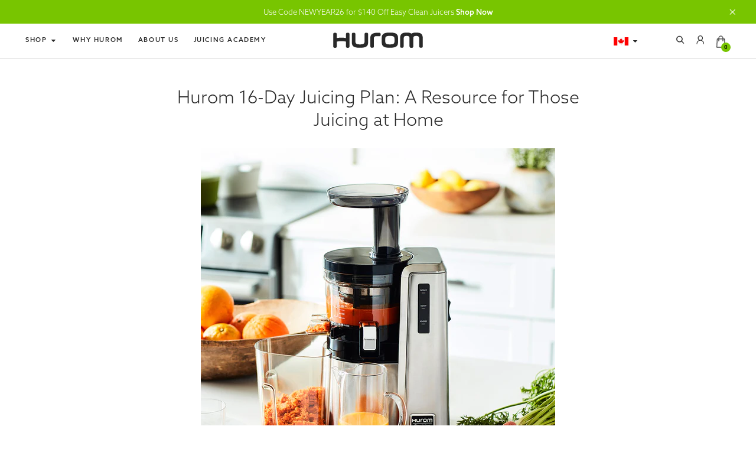

--- FILE ---
content_type: text/html; charset=utf-8
request_url: https://hurom.ca/pages/hurom-16-day-juicing-plan
body_size: 49955
content:















<!DOCTYPE html>
<html lang="en">
<head><link rel="icon" type="image/png" href="//hurom.ca/cdn/shop/files/Favicon.png?crop=center&height=32&v=1730402185&width=32"><div id="shopify-section-geolocation-redirect" class="shopify-section"><script type="text/javascript" src="//js.maxmind.com/js/apis/geoip2/v2.1/geoip2.js"></script>
<script type="text/javascript">
  function createCookie(name, value, days) {
    let expires;
    if (days) {
      const date = new Date();
      date.setTime(date.getTime() + (days * 24 * 60 * 60 * 1000));
      expires = '; expires=' + date.toGMTString();
    } else {
      expires = '';
    }
    document.cookie = name + '=' + value + expires + '; path=/';
  }

  function getCookie (name) {
    if (document.cookie.length > 0) {
      let c_start = document.cookie.indexOf(name + '=');
      if (c_start !== -1) {
        c_start = c_start + name.length + 1;
        let c_end = document.cookie.indexOf(';', c_start);
        if (c_end === -1) c_end = document.cookie.length;
        return unescape(document.cookie.substring(c_start, c_end));
      }
    }
    return false;
  }

  function geoip2Loaded () {
    const geoRedirections = [{
          iso_code: "at",
          website_url: "www.hurom-europe.com/en"
        },{
          iso_code: "be",
          website_url: "www.hurom-europe.com/en"
        },{
          iso_code: "bg",
          website_url: "www.hurom-europe.com/en"
        },{
          iso_code: "hr",
          website_url: "www.hurom-europe.com/en"
        },{
          iso_code: "cz",
          website_url: "www.hurom-europe.com/en"
        },{
          iso_code: "dk",
          website_url: "www.hurom-europe.com/en"
        },{
          iso_code: "fi",
          website_url: "www.hurom-europe.com/en"
        },{
          iso_code: "fr",
          website_url: "www.hurom-europe.com/en"
        },{
          iso_code: "de",
          website_url: "www.hurom-europe.com/en"
        },{
          iso_code: "hu",
          website_url: "www.hurom-europe.com/en"
        },{
          iso_code: "lu",
          website_url: "www.hurom-europe.com/en"
        },{
          iso_code: "mt",
          website_url: "www.hurom-europe.com/en"
        },{
          iso_code: "nl",
          website_url: "www.hurom-europe.com/en"
        },{
          iso_code: "ro",
          website_url: "www.hurom-europe.com/en"
        },{
          iso_code: "sk",
          website_url: "www.hurom-europe.com/en"
        },{
          iso_code: "si",
          website_url: "www.hurom-europe.com/en"
        },{
          iso_code: "se",
          website_url: "www.hurom-europe.com/en"
        },{
          iso_code: "mk",
          website_url: "www.hurom-europe.com/en"
        },{
          iso_code: "me",
          website_url: "www.hurom-europe.com/en"
        },{
          iso_code: "ba",
          website_url: "www.hurom-europe.com/en"
        },{
          iso_code: "md",
          website_url: "www.hurom-europe.com/en"
        },{
          iso_code: "no",
          website_url: "www.hurom-europe.com/en"
        },{
          iso_code: "is",
          website_url: "www.hurom-europe.com/en"
        },{
          iso_code: "rs",
          website_url: "www.hurom-europe.com/en"
        },{
          iso_code: "us",
          website_url: "hurom.com"
        },{
          iso_code: "ca",
          website_url: "hurom.ca"
        },{
          iso_code: "kr",
          website_url: "m.hurom.co.kr/"
        },];
    const defaultRedirectUrl = 'globalhurom.com';

    console.log('geoRedirections --> settings', geoRedirections, defaultRedirectUrl);

    // Avoid redirecting in the theme editor or in an iframe
    if (window.self !== window.top) {
      console.warn('Redirection disabled in the theme editor or in an iframe');
      return;
    }

    function onSuccess(data) {
      const countryCode = data.country.iso_code?.toLowerCase()
      const currentUrl = window.location.href
      const visitAllowed = getCookie('visitAllowed')
      console.log('Handling redirection for:', countryCode, currentUrl, visitAllowed);

      if (visitAllowed) return;

      if (currentUrl.indexOf('redirect=false') > -1) {
        createCookie('visitAllowed');
        console.log('Redirect disabled by allownance');

        return;
      }

      const settingUrl = geoRedirections.find(gr => gr.iso_code === countryCode)?.website_url;
      const redirectUrl = settingUrl || defaultRedirectUrl;
      const currentHost = window.location.host;

      console.log('Redirecting to:', redirectUrl);

      if (redirectUrl === currentHost) {
        console.log('Redirecting to the same host, skipping');
        return;
      }

      
    }

    function onError(error) {
      console.error('Error on getting country:', JSON.stringify(error, undefined, 4))
    }

    geoip2.country(onSuccess, onError)
  }

  geoip2Loaded();
</script>


</div>
<script>
    const lazyScriptUrlsStr = "yotpo.com\nnice-team.net\nautoketing.org\nfbot.me\ncloudfront.net\nmakeprosimp.com\nroute.com\nrebuyengine.com\npop6serve.com\nnofraud.com\nstatic.klaviyo.com\norder-protection-widget.s3-us-west-1.amazonaws.com\njs.maxmind.com"
    const lazyScriptUrls = lazyScriptUrlsStr.split('\n')
    const lazyScriptReleaseEvents = ['keydown', 'mousemove', 'touchmove', 'touchstart', 'touchend', 'wheel']

    window.YETT_BLACKLIST = lazyScriptUrls.map(url => new RegExp(url))

    function releaseLazyScripts () {
      window.yett?.unblock();
      lazyScriptReleaseEvents.forEach((event) => {
        document.body.removeEventListener(event, releaseLazyScripts);
      })
    }

    document.addEventListener('DOMContentLoaded', () => {
      lazyScriptReleaseEvents.forEach((event) => {
        document.body.addEventListener(event, releaseLazyScripts);
      })
    })
  </script>

  <!-- Yett script -->
  <script>!function(e,t){"object"==typeof exports&&"undefined"!=typeof module?t(exports):"function"==typeof define&&define.amd?define(["exports"],t):t((e="undefined"!=typeof globalThis?globalThis:e||self).yett={})}(this,(function(e){"use strict";var t="javascript/blocked",r={blacklist:window.YETT_BLACKLIST,whitelist:window.YETT_WHITELIST},i={blacklisted:[]},n=(e,i)=>e&&(!i||i!==t)&&(!r.blacklist||r.blacklist.some((t=>t.test(e))))&&(!r.whitelist||r.whitelist.every((t=>!t.test(e)))),c=function(e){var t=e.getAttribute("src");return r.blacklist&&r.blacklist.every((e=>!e.test(t)))||r.whitelist&&r.whitelist.some((e=>e.test(t)))},s=new MutationObserver((e=>{for(var r=0;r<e.length;r++)for(var{addedNodes:c}=e[r],s=function(e){var r=c[e];if(1===r.nodeType&&"SCRIPT"===r.tagName){var s=r.src,o=r.type;if(n(s,o)){i.blacklisted.push([r,r.type]),r.type=t;r.addEventListener("beforescriptexecute",(function e(i){r.getAttribute("type")===t&&i.preventDefault(),r.removeEventListener("beforescriptexecute",e)})),r.parentElement&&r.parentElement.removeChild(r)}}},o=0;o<c.length;o++)s(o)}));function o(e,t){var r=Object.keys(e);if(Object.getOwnPropertySymbols){var i=Object.getOwnPropertySymbols(e);t&&(i=i.filter((function(t){return Object.getOwnPropertyDescriptor(e,t).enumerable}))),r.push.apply(r,i)}return r}function l(e){for(var t=1;t<arguments.length;t++){var r=null!=arguments[t]?arguments[t]:{};t%2?o(Object(r),!0).forEach((function(t){a(e,t,r[t])})):Object.getOwnPropertyDescriptors?Object.defineProperties(e,Object.getOwnPropertyDescriptors(r)):o(Object(r)).forEach((function(t){Object.defineProperty(e,t,Object.getOwnPropertyDescriptor(r,t))}))}return e}function a(e,t,r){return t in e?Object.defineProperty(e,t,{value:r,enumerable:!0,configurable:!0,writable:!0}):e[t]=r,e}s.observe(document.documentElement,{childList:!0,subtree:!0});var p=document.createElement,u={src:Object.getOwnPropertyDescriptor(HTMLScriptElement.prototype,"src"),type:Object.getOwnPropertyDescriptor(HTMLScriptElement.prototype,"type")};document.createElement=function(){for(var e=arguments.length,r=new Array(e),i=0;i<e;i++)r[i]=arguments[i];if("script"!==r[0].toLowerCase())return p.bind(document)(...r);var c=p.bind(document)(...r);try{Object.defineProperties(c,{src:l(l({},u.src),{},{set(e){n(e,c.type)&&u.type.set.call(this,t),u.src.set.call(this,e)}}),type:l(l({},u.type),{},{get(){var e=u.type.get.call(this);return e===t||n(this.src,e)?null:e},set(e){var r=n(c.src,c.type)?t:e;u.type.set.call(this,r)}})}),c.setAttribute=function(e,t){"type"===e||"src"===e?c[e]=t:HTMLScriptElement.prototype.setAttribute.call(c,e,t)}}catch(e){console.warn("Yett: unable to prevent script execution for script src ",c.src,".\n",'A likely cause would be because you are using a third-party browser extension that monkey patches the "document.createElement" function.')}return c};var b=new RegExp("[|\\{}()[\\]^$+*?.]","g");e.unblock=function(){for(var e=arguments.length,n=new Array(e),o=0;o<e;o++)n[o]=arguments[o];n.length<1?(r.blacklist=[],r.whitelist=[]):(r.blacklist&&(r.blacklist=r.blacklist.filter((e=>n.every((t=>"string"==typeof t?!e.test(t):t instanceof RegExp?e.toString()!==t.toString():void 0))))),r.whitelist&&(r.whitelist=[...r.whitelist,...n.map((e=>{if("string"==typeof e){var t=".*"+e.replace(b,"\\$&")+".*";if(r.whitelist.every((e=>e.toString()!==t.toString())))return new RegExp(t)}else if(e instanceof RegExp&&r.whitelist.every((t=>t.toString()!==e.toString())))return e;return null})).filter(Boolean)]));for(var l=document.querySelectorAll('script[type="'.concat(t,'"]')),a=0;a<l.length;a++){var p=l[a];c(p)&&(i.blacklisted.push([p,"application/javascript"]),p.parentElement.removeChild(p))}var u=0;[...i.blacklisted].forEach(((e,t)=>{var[r,n]=e;if(c(r)){for(var s=document.createElement("script"),o=0;o<r.attributes.length;o++){var l=r.attributes[o];"src"!==l.name&&"type"!==l.name&&s.setAttribute(l.name,r.attributes[o].value)}s.setAttribute("src",r.src),s.setAttribute("type",n||"application/javascript"),document.head.appendChild(s),i.blacklisted.splice(t-u,1),u++}})),r.blacklist&&r.blacklist.length<1&&s.disconnect()},Object.defineProperty(e,"__esModule",{value:!0})}));</script><link rel="preconnect" href="https://use.typekit.net" crossorigin />
  <link rel="preconnect" href="https://p.typekit.net" crossorigin />
  <link rel="preload" href="https://use.typekit.net/htz1omf.css" as="style">
  <link rel="stylesheet" href="https://use.typekit.net/htz1omf.css" />

  <noscript>
    <link rel="stylesheet" href="https://use.typekit.net/htz1omf.css" />
  </noscript>
 <link
  rel="stylesheet"
  href="https://cdn.orderprotection.com/widget/shopify/5.23.10/style.css"
/>
  <!-- anti-flicker snippet (recommended)  -->
  <style>
    .async-hide {
      opacity: 0 !important
    }
  </style>
<!-- Customer Details for GA4 -->
<script>
window.dataLayer = window.dataLayer || [];
window.dataLayer.push({

userType: "visitor",
customer: {
id: "",
lastOrder: "",
orderCount: "",
totalSpent: "",
tags: ""
},

});
</script>
<!-- End Customer Details for GA4 -->

<!-- Google Tag Manager -->
<script>(function(w,d,s,l,i){w[l]=w[l]||[];w[l].push({'gtm.start':
new Date().getTime(),event:'gtm.js'});var f=d.getElementsByTagName(s)[0],
j=d.createElement(s),dl=l!='dataLayer'?'&l='+l:'';j.async=true;j.src=
'https://www.googletagmanager.com/gtm.js?id='+i+dl;f.parentNode.insertBefore(j,f);
})(window,document,'script','dataLayer','GTM-5FGS8C2');</script>
<!-- End Google Tag Manager -->

  

  <!-- Basic page needs ================================================== -->
  <meta charset="utf-8">
  <!--[if IE]><meta http-equiv="X-UA-Compatible" content="IE=edge, chrome=1"><![endif]-->
  
    <meta name="viewport" content="width=device-width, initial-scale=1, minimum-scale=1.0, maximum-scale=1.0, user-scalable=no" />
  
  <title>
  
    
        Hurom 16-Day Juicing Plan: A Resource for Those Juicing at Home
    

    

    

</title>

  <meta property="description" content=" Many of you have asked for immunity-boosting juice recipes. Our team of juicing experts decided to go one step further and plan out a 16-day juicing plan, integrating recipes of our own as well as influencers that we&#39;ve partnered with before. This plan takes into consideration the lifetime of stockpile items and groce">


  <!-- /snippets/partials/meta-social.liquid -->



    <meta property="og:type" content="website">
    <meta property="og:title" content="Hurom 16-Day Juicing Plan: A Resource for Those Juicing at Home">
    
            <meta name="og:description" content=" Many of you have asked for immunity-boosting juice recipes. Our team of juicing experts decided to go one step further and plan out a 16-day juicing plan, integrating recipes of our own as well as influencers that we&#39;ve partnered with before. This plan takes into consideration the lifetime of stockpile items and groce">
    
    <meta property="og:image" content="http://hurom.ca/cdn/shop/t/246/assets/share-facebook.jpg?v=182411524877484524191769154149" />
    <meta property="og:image:secure_url" content="https://hurom.ca/cdn/shop/t/246/assets/share-facebook.jpg?v=182411524877484524191769154149" />

<meta property="og:url" content="https://hurom.ca/pages/hurom-16-day-juicing-plan">
<meta property="og:site_name" content="Hurom Canada">




    <meta name="twitter:card" content="summary">



  <!-- /snippets/partials/meta-helpers.liquid -->

<link rel="canonical" href="https://hurom.ca/pages/hurom-16-day-juicing-plan">
<meta name="apple-mobile-web-app-title" content="Hurom Slow Juicers">
<meta name="application-name" content="Hurom Slow Juicers">
<meta name="msapplication-TileColor" content="#DA532C">
<meta name="msapplication-TileImage" content="//hurom.ca/cdn/shop/t/246/assets/mstile-144x144.png?v=JyyQnPr7pg&v=69787580388000996961769154150">
<meta name="theme-color" content="#FFF">


  <link rel="stylesheet" href="//cdn.jsdelivr.net/jquery.slick/1.6.0/slick.css" media="print" onload="this.media='all'">
  <noscript>
    <link href="//hurom.ca/cdn/shop/t/246/assets/no-js.scss.css?v=144515867649302326841769154194" rel="stylesheet" type="text/css" media="all" />
  </noscript>

  <!-- Header hook for plugins ================================================== -->
  
  <script>window.performance && window.performance.mark && window.performance.mark('shopify.content_for_header.start');</script><meta name="google-site-verification" content="210GHrb98DiqVOXQC_cPbsRpA3eGH89OVnKpzyEvVXo">
<meta id="shopify-digital-wallet" name="shopify-digital-wallet" content="/1363968067/digital_wallets/dialog">
<meta name="shopify-checkout-api-token" content="c53443d51b56abff404c26793d944833">
<meta id="in-context-paypal-metadata" data-shop-id="1363968067" data-venmo-supported="true" data-environment="production" data-locale="en_US" data-paypal-v4="true" data-currency="CAD">
<link rel="alternate" hreflang="x-default" href="https://hurom.ca/pages/hurom-16-day-juicing-plan">
<link rel="alternate" hreflang="en-CA" href="https://hurom.ca/pages/hurom-16-day-juicing-plan">
<link rel="alternate" hreflang="fr-CA" href="https://hurom.ca/fr/pages/hurom-16-day-juicing-plan">
<script async="async" src="/checkouts/internal/preloads.js?locale=en-CA"></script>
<script id="shopify-features" type="application/json">{"accessToken":"c53443d51b56abff404c26793d944833","betas":["rich-media-storefront-analytics"],"domain":"hurom.ca","predictiveSearch":true,"shopId":1363968067,"locale":"en"}</script>
<script>var Shopify = Shopify || {};
Shopify.shop = "hurom-canada.myshopify.com";
Shopify.locale = "en";
Shopify.currency = {"active":"CAD","rate":"1.0"};
Shopify.country = "CA";
Shopify.theme = {"name":"LIVE - v8.7.1 (d3edb23) - 12.12.25, 18:03","id":187904295093,"schema_name":null,"schema_version":null,"theme_store_id":null,"role":"main"};
Shopify.theme.handle = "null";
Shopify.theme.style = {"id":null,"handle":null};
Shopify.cdnHost = "hurom.ca/cdn";
Shopify.routes = Shopify.routes || {};
Shopify.routes.root = "/";</script>
<script type="module">!function(o){(o.Shopify=o.Shopify||{}).modules=!0}(window);</script>
<script>!function(o){function n(){var o=[];function n(){o.push(Array.prototype.slice.apply(arguments))}return n.q=o,n}var t=o.Shopify=o.Shopify||{};t.loadFeatures=n(),t.autoloadFeatures=n()}(window);</script>
<script id="shop-js-analytics" type="application/json">{"pageType":"page"}</script>
<script defer="defer" async type="module" src="//hurom.ca/cdn/shopifycloud/shop-js/modules/v2/client.init-shop-cart-sync_BT-GjEfc.en.esm.js"></script>
<script defer="defer" async type="module" src="//hurom.ca/cdn/shopifycloud/shop-js/modules/v2/chunk.common_D58fp_Oc.esm.js"></script>
<script defer="defer" async type="module" src="//hurom.ca/cdn/shopifycloud/shop-js/modules/v2/chunk.modal_xMitdFEc.esm.js"></script>
<script type="module">
  await import("//hurom.ca/cdn/shopifycloud/shop-js/modules/v2/client.init-shop-cart-sync_BT-GjEfc.en.esm.js");
await import("//hurom.ca/cdn/shopifycloud/shop-js/modules/v2/chunk.common_D58fp_Oc.esm.js");
await import("//hurom.ca/cdn/shopifycloud/shop-js/modules/v2/chunk.modal_xMitdFEc.esm.js");

  window.Shopify.SignInWithShop?.initShopCartSync?.({"fedCMEnabled":true,"windoidEnabled":true});

</script>
<script>(function() {
  var isLoaded = false;
  function asyncLoad() {
    if (isLoaded) return;
    isLoaded = true;
    var urls = ["\/\/d1liekpayvooaz.cloudfront.net\/apps\/customizery\/customizery.js?shop=hurom-canada.myshopify.com","https:\/\/cdn-stamped-io.azureedge.net\/files\/shopify.v2.min.js?shop=hurom-canada.myshopify.com","https:\/\/chimpstatic.com\/mcjs-connected\/js\/users\/e591cf0ac90ff25a1c5fcc40f\/9069b48a721ea8a8ef79afa01.js?shop=hurom-canada.myshopify.com","https:\/\/cdn.shopify.com\/s\/files\/1\/0013\/6396\/8067\/t\/9\/assets\/zendesk-embeddable.js?18240896584145472525\u0026shop=hurom-canada.myshopify.com","https:\/\/www.paypal.com\/tagmanager\/pptm.js?id=55be1c21-5cb2-4252-9d7f-8ecf67f8a23c\u0026shop=hurom-canada.myshopify.com","https:\/\/chimpstatic.com\/mcjs-connected\/js\/users\/e591cf0ac90ff25a1c5fcc40f\/6f075ca47d86c8bf02b3fa2fc.js?shop=hurom-canada.myshopify.com","https:\/\/upsell-master-dot-autoketing-production-sdk.appspot.com\/dist\/upsell-master-embed.js?shop=hurom-canada.myshopify.com","https:\/\/services.nofraud.com\/js\/device.js?shop=hurom-canada.myshopify.com","https:\/\/cdn.autoketing.org\/sdk-cdn\/sales-pop\/dist\/sales-pop-embed.js?t=1625255836293350916\u0026shop=hurom-canada.myshopify.com","https:\/\/cdn.routeapp.io\/route-widget-shopify\/v2\/route-widget-shopify-stable-v2.min.js?shop=hurom-canada.myshopify.com","https:\/\/cdn-bundler.nice-team.net\/app\/js\/bundler.js?shop=hurom-canada.myshopify.com","https:\/\/cdn-loyalty.yotpo.com\/loader\/4gX0N6ZoCokdTjR0fPjC-Q.js?shop=hurom-canada.myshopify.com","https:\/\/na.shgcdn3.com\/pixel-collector.js?shop=hurom-canada.myshopify.com","https:\/\/cdn.hextom.com\/js\/eventpromotionbar.js?shop=hurom-canada.myshopify.com"];
    for (var i = 0; i < urls.length; i++) {
      var s = document.createElement('script');
      s.type = 'text/javascript';
      s.async = true;
      s.src = urls[i];
      var x = document.getElementsByTagName('script')[0];
      x.parentNode.insertBefore(s, x);
    }
  };
  if(window.attachEvent) {
    window.attachEvent('onload', asyncLoad);
  } else {
    window.addEventListener('load', asyncLoad, false);
  }
})();</script>
<script id="__st">var __st={"a":1363968067,"offset":-18000,"reqid":"8c84f056-8b6b-4330-94f6-ad8ae399baf1-1769450670","pageurl":"hurom.ca\/pages\/hurom-16-day-juicing-plan","s":"pages-47551021125","u":"19e1da46248c","p":"page","rtyp":"page","rid":47551021125};</script>
<script>window.ShopifyPaypalV4VisibilityTracking = true;</script>
<script id="captcha-bootstrap">!function(){'use strict';const t='contact',e='account',n='new_comment',o=[[t,t],['blogs',n],['comments',n],[t,'customer']],c=[[e,'customer_login'],[e,'guest_login'],[e,'recover_customer_password'],[e,'create_customer']],r=t=>t.map((([t,e])=>`form[action*='/${t}']:not([data-nocaptcha='true']) input[name='form_type'][value='${e}']`)).join(','),a=t=>()=>t?[...document.querySelectorAll(t)].map((t=>t.form)):[];function s(){const t=[...o],e=r(t);return a(e)}const i='password',u='form_key',d=['recaptcha-v3-token','g-recaptcha-response','h-captcha-response',i],f=()=>{try{return window.sessionStorage}catch{return}},m='__shopify_v',_=t=>t.elements[u];function p(t,e,n=!1){try{const o=window.sessionStorage,c=JSON.parse(o.getItem(e)),{data:r}=function(t){const{data:e,action:n}=t;return t[m]||n?{data:e,action:n}:{data:t,action:n}}(c);for(const[e,n]of Object.entries(r))t.elements[e]&&(t.elements[e].value=n);n&&o.removeItem(e)}catch(o){console.error('form repopulation failed',{error:o})}}const l='form_type',E='cptcha';function T(t){t.dataset[E]=!0}const w=window,h=w.document,L='Shopify',v='ce_forms',y='captcha';let A=!1;((t,e)=>{const n=(g='f06e6c50-85a8-45c8-87d0-21a2b65856fe',I='https://cdn.shopify.com/shopifycloud/storefront-forms-hcaptcha/ce_storefront_forms_captcha_hcaptcha.v1.5.2.iife.js',D={infoText:'Protected by hCaptcha',privacyText:'Privacy',termsText:'Terms'},(t,e,n)=>{const o=w[L][v],c=o.bindForm;if(c)return c(t,g,e,D).then(n);var r;o.q.push([[t,g,e,D],n]),r=I,A||(h.body.append(Object.assign(h.createElement('script'),{id:'captcha-provider',async:!0,src:r})),A=!0)});var g,I,D;w[L]=w[L]||{},w[L][v]=w[L][v]||{},w[L][v].q=[],w[L][y]=w[L][y]||{},w[L][y].protect=function(t,e){n(t,void 0,e),T(t)},Object.freeze(w[L][y]),function(t,e,n,w,h,L){const[v,y,A,g]=function(t,e,n){const i=e?o:[],u=t?c:[],d=[...i,...u],f=r(d),m=r(i),_=r(d.filter((([t,e])=>n.includes(e))));return[a(f),a(m),a(_),s()]}(w,h,L),I=t=>{const e=t.target;return e instanceof HTMLFormElement?e:e&&e.form},D=t=>v().includes(t);t.addEventListener('submit',(t=>{const e=I(t);if(!e)return;const n=D(e)&&!e.dataset.hcaptchaBound&&!e.dataset.recaptchaBound,o=_(e),c=g().includes(e)&&(!o||!o.value);(n||c)&&t.preventDefault(),c&&!n&&(function(t){try{if(!f())return;!function(t){const e=f();if(!e)return;const n=_(t);if(!n)return;const o=n.value;o&&e.removeItem(o)}(t);const e=Array.from(Array(32),(()=>Math.random().toString(36)[2])).join('');!function(t,e){_(t)||t.append(Object.assign(document.createElement('input'),{type:'hidden',name:u})),t.elements[u].value=e}(t,e),function(t,e){const n=f();if(!n)return;const o=[...t.querySelectorAll(`input[type='${i}']`)].map((({name:t})=>t)),c=[...d,...o],r={};for(const[a,s]of new FormData(t).entries())c.includes(a)||(r[a]=s);n.setItem(e,JSON.stringify({[m]:1,action:t.action,data:r}))}(t,e)}catch(e){console.error('failed to persist form',e)}}(e),e.submit())}));const S=(t,e)=>{t&&!t.dataset[E]&&(n(t,e.some((e=>e===t))),T(t))};for(const o of['focusin','change'])t.addEventListener(o,(t=>{const e=I(t);D(e)&&S(e,y())}));const B=e.get('form_key'),M=e.get(l),P=B&&M;t.addEventListener('DOMContentLoaded',(()=>{const t=y();if(P)for(const e of t)e.elements[l].value===M&&p(e,B);[...new Set([...A(),...v().filter((t=>'true'===t.dataset.shopifyCaptcha))])].forEach((e=>S(e,t)))}))}(h,new URLSearchParams(w.location.search),n,t,e,['guest_login'])})(!0,!0)}();</script>
<script integrity="sha256-4kQ18oKyAcykRKYeNunJcIwy7WH5gtpwJnB7kiuLZ1E=" data-source-attribution="shopify.loadfeatures" defer="defer" src="//hurom.ca/cdn/shopifycloud/storefront/assets/storefront/load_feature-a0a9edcb.js" crossorigin="anonymous"></script>
<script data-source-attribution="shopify.dynamic_checkout.dynamic.init">var Shopify=Shopify||{};Shopify.PaymentButton=Shopify.PaymentButton||{isStorefrontPortableWallets:!0,init:function(){window.Shopify.PaymentButton.init=function(){};var t=document.createElement("script");t.src="https://hurom.ca/cdn/shopifycloud/portable-wallets/latest/portable-wallets.en.js",t.type="module",document.head.appendChild(t)}};
</script>
<script data-source-attribution="shopify.dynamic_checkout.buyer_consent">
  function portableWalletsHideBuyerConsent(e){var t=document.getElementById("shopify-buyer-consent"),n=document.getElementById("shopify-subscription-policy-button");t&&n&&(t.classList.add("hidden"),t.setAttribute("aria-hidden","true"),n.removeEventListener("click",e))}function portableWalletsShowBuyerConsent(e){var t=document.getElementById("shopify-buyer-consent"),n=document.getElementById("shopify-subscription-policy-button");t&&n&&(t.classList.remove("hidden"),t.removeAttribute("aria-hidden"),n.addEventListener("click",e))}window.Shopify?.PaymentButton&&(window.Shopify.PaymentButton.hideBuyerConsent=portableWalletsHideBuyerConsent,window.Shopify.PaymentButton.showBuyerConsent=portableWalletsShowBuyerConsent);
</script>
<script data-source-attribution="shopify.dynamic_checkout.cart.bootstrap">document.addEventListener("DOMContentLoaded",(function(){function t(){return document.querySelector("shopify-accelerated-checkout-cart, shopify-accelerated-checkout")}if(t())Shopify.PaymentButton.init();else{new MutationObserver((function(e,n){t()&&(Shopify.PaymentButton.init(),n.disconnect())})).observe(document.body,{childList:!0,subtree:!0})}}));
</script>
<link id="shopify-accelerated-checkout-styles" rel="stylesheet" media="screen" href="https://hurom.ca/cdn/shopifycloud/portable-wallets/latest/accelerated-checkout-backwards-compat.css" crossorigin="anonymous">
<style id="shopify-accelerated-checkout-cart">
        #shopify-buyer-consent {
  margin-top: 1em;
  display: inline-block;
  width: 100%;
}

#shopify-buyer-consent.hidden {
  display: none;
}

#shopify-subscription-policy-button {
  background: none;
  border: none;
  padding: 0;
  text-decoration: underline;
  font-size: inherit;
  cursor: pointer;
}

#shopify-subscription-policy-button::before {
  box-shadow: none;
}

      </style>

<script>window.performance && window.performance.mark && window.performance.mark('shopify.content_for_header.end');</script>
  





  <script type="text/javascript">
    
      window.__shgMoneyFormat = window.__shgMoneyFormat || {"CAD":{"currency":"CAD","currency_symbol":"$","currency_symbol_location":"left","decimal_places":2,"decimal_separator":".","thousands_separator":","}};
    
    window.__shgCurrentCurrencyCode = window.__shgCurrentCurrencyCode || {
      currency: "CAD",
      currency_symbol: "$",
      decimal_separator: ".",
      thousands_separator: ",",
      decimal_places: 2,
      currency_symbol_location: "left"
    };
  </script>




  <!-- Alternate URLS --><script>
    const hreflangTags = document.querySelectorAll('link[hreflang]');
    const lastHreflangTag = [].slice.call(hreflangTags).pop();
    const defaultHreflangTag = document.querySelector('link[hreflang="x-default"]');
    const targetHreflangs = [{locale: 'en-CA', urlHost: 'https://hurom.ca'}];
    const defaultHref = defaultHreflangTag ? defaultHreflangTag.href : '';

    if (defaultHref) {
      targetHreflangs.forEach(function (hreflang) {
        const linkTag = document.createElement('link');
        linkTag.rel = 'alternate';
        linkTag.href = hreflang.urlHost ? defaultHref.replace('https://www.hurom.com', hreflang.urlHost) : defaultHref;
        linkTag.hreflang = hreflang.locale;

        if (lastHreflangTag) {
          lastHreflangTag.insertAdjacentElement('afterend', linkTag);
        } else {
          document.head.appendChild(linkTag);
        }
      });
    }
  </script>

  <script type="text/javascript" src="//ajax.googleapis.com/ajax/libs/jquery/2.2.4/jquery.min.js"></script>

  

  

  

  

  <style>.hide{display:none!important}</style>

  <!-- CSS ================================================== -->
  <script>
    var SHOPIFY_CDN = "//hurom.ca/cdn/shop/t/246/assets/test.jpg?v=40493".replace(/test.jpg\?\d*/,'');
    var SHOPIFY_FILES_CDN = "//hurom.ca/cdn/shop/files/test.jpg?v=40493".split('test.jpg').shift();
    var HUROM = {
      shop: "hurom-canada",
      storefrontAccessToken: "21336fba4f244a3d9e8243a0a89298f3"
    }
  </script>
  <link rel="stylesheet" href="//hurom.ca/cdn/shop/t/246/assets/entry-main.css?v=180503206855641605941769154150">
  <!-- Tracking ================================================== -->
  
  <!-- Global site tag (gtag.js) - Google Ads: 792212542 -->
  <script async src="https://www.googletagmanager.com/gtag/js?id=AW-792212542"></script>
  <script>
    window.dataLayer = window.dataLayer || [];
    function gtag(){dataLayer.push(arguments);}
    gtag('js', new Date());
    gtag('config', 'AW‌-792212542');
  </script>


  <!-- Heap -->
<script type="text/javascript">
    window.heap=window.heap||[],heap.load=function(e,t){window.heap.appid=e,window.heap.config=t=t||{};var r=t.forceSSL||"https:"===document.location.protocol,a=document.createElement("script");a.type="text/javascript",a.async=!0,a.src=(r?"https:":"http:")+"//cdn.heapanalytics.com/js/heap-"+e+".js";var n=document.getElementsByTagName("script")[0];n.parentNode.insertBefore(a,n);for(var o=function(e){return function(){heap.push([e].concat(Array.prototype.slice.call(arguments,0)))}},p=["addEventProperties","addUserProperties","clearEventProperties","identify","removeEventProperty","setEventProperties","track","unsetEventProperty"],c=0;c<p.length;c++)heap[p[c]]=o(p[c])};heap.load("3623246954");
</script>


  <!-- Hotjar Tracking Code for https://www.hurom.com/ -->
<script>
    (function(h,o,t,j,a,r){
        h.hj=h.hj||function(){(h.hj.q=h.hj.q||[]).push(arguments)};
        h._hjSettings={hjid:315290,hjsv:5};
        a=o.getElementsByTagName('head')[0];
        r=o.createElement('script');r.async=1;
        r.src=t+h._hjSettings.hjid+j+h._hjSettings.hjsv;
        a.appendChild(r);
    })(window,document,'//static.hotjar.com/c/hotjar-','.js?sv=');
</script>

  <!-- Pinterest -->
<script type="text/javascript">
    !function(e){if(!window.pintrk){window.pintrk=function(){window.pintrk.queue.push(Array.prototype.slice.call(arguments))};var n=window.pintrk;n.queue=[],n.version="3.0";var t=document.createElement("script");t.async=!0,t.src=e;var r=document.getElementsByTagName("script")[0];r.parentNode.insertBefore(t,r)}}("https://s.pinimg.com/ct/core.js");

    pintrk('load','2621167745070');
    pintrk('page', {
        page_name: 'My Page',
        page_category: 'My Page Category'
    });
</script>
<noscript>
    <img height="1" width="1" style="display:none;" alt="" src="https://ct.pinterest.com/v3/?tid=2621167745070&noscript=1" />
</noscript>

  


  <!-- Google Shopping ================================================== -->
  
      <meta name="google-site-verification" content="kNf1w4j1iPKaUEI2OFx9Pqjn6vIkKSBtzpnz_F6W6do" />
  

  <!-- option_selection.js ================================================== -->
  <script src="//hurom.ca/cdn/shopifycloud/storefront/assets/themes_support/option_selection-b017cd28.js" defer></script>

  
    <!-- Google Tag Manager -->
    <script>(function(w,d,s,l,i){w[l]=w[l]||[];w[l].push({'gtm.start':
    new Date().getTime(),event:'gtm.js'});var f=d.getElementsByTagName(s)[0],
    j=d.createElement(s),dl=l!='dataLayer'?'&l='+l:'';j.async=true;j.src=
    'https://www.googletagmanager.com/gtm.js?id='+i+dl;f.parentNode.insertBefore(j,f);
    })(window,document,'script','dataLayer','GTM-TGJHSJC');</script>
    <!-- End Google Tag Manager -->

      <!-- Global site tag (gtag.js) - Google Ads: 792212542 -->
    <script async src="https://www.googletagmanager.com/gtag/js?id=AW-792212542"></script>
    <script>
      window.dataLayer = window.dataLayer || [];
      function gtag(){dataLayer.push(arguments);}
      gtag('js', new Date());
      gtag('config', 'AW‌-792212542', { 'send_page_view': false });
    </script>


  <script src="https://order-protection-widget.s3-us-west-1.amazonaws.com/op-badge-jquery.min.js" defer></script>

  
    
  

  
  

<script type="text/javascript">
  
    window.SHG_CUSTOMER = null;
  
</script>







<!-- BEGIN app block: shopify://apps/klaviyo-email-marketing-sms/blocks/klaviyo-onsite-embed/2632fe16-c075-4321-a88b-50b567f42507 -->












  <script async src="https://static.klaviyo.com/onsite/js/QNTTXW/klaviyo.js?company_id=QNTTXW"></script>
  <script>!function(){if(!window.klaviyo){window._klOnsite=window._klOnsite||[];try{window.klaviyo=new Proxy({},{get:function(n,i){return"push"===i?function(){var n;(n=window._klOnsite).push.apply(n,arguments)}:function(){for(var n=arguments.length,o=new Array(n),w=0;w<n;w++)o[w]=arguments[w];var t="function"==typeof o[o.length-1]?o.pop():void 0,e=new Promise((function(n){window._klOnsite.push([i].concat(o,[function(i){t&&t(i),n(i)}]))}));return e}}})}catch(n){window.klaviyo=window.klaviyo||[],window.klaviyo.push=function(){var n;(n=window._klOnsite).push.apply(n,arguments)}}}}();</script>

  




  <script>
    window.klaviyoReviewsProductDesignMode = false
  </script>







<!-- END app block --><!-- BEGIN app block: shopify://apps/yotpo-product-reviews/blocks/settings/eb7dfd7d-db44-4334-bc49-c893b51b36cf -->


  <script type="text/javascript" src="https://cdn-widgetsrepository.yotpo.com/v1/loader/ILR7lwpHGnAoXQtZgbJYRv92uGTK3dozuand8IiY?languageCode=en" async></script>



  
<!-- END app block --><script src="https://cdn.shopify.com/extensions/019bc2d0-6182-7c57-a6b2-0b786d3800eb/event-promotion-bar-79/assets/eventpromotionbar.js" type="text/javascript" defer="defer"></script>
<link href="https://monorail-edge.shopifysvc.com" rel="dns-prefetch">
<script>(function(){if ("sendBeacon" in navigator && "performance" in window) {try {var session_token_from_headers = performance.getEntriesByType('navigation')[0].serverTiming.find(x => x.name == '_s').description;} catch {var session_token_from_headers = undefined;}var session_cookie_matches = document.cookie.match(/_shopify_s=([^;]*)/);var session_token_from_cookie = session_cookie_matches && session_cookie_matches.length === 2 ? session_cookie_matches[1] : "";var session_token = session_token_from_headers || session_token_from_cookie || "";function handle_abandonment_event(e) {var entries = performance.getEntries().filter(function(entry) {return /monorail-edge.shopifysvc.com/.test(entry.name);});if (!window.abandonment_tracked && entries.length === 0) {window.abandonment_tracked = true;var currentMs = Date.now();var navigation_start = performance.timing.navigationStart;var payload = {shop_id: 1363968067,url: window.location.href,navigation_start,duration: currentMs - navigation_start,session_token,page_type: "page"};window.navigator.sendBeacon("https://monorail-edge.shopifysvc.com/v1/produce", JSON.stringify({schema_id: "online_store_buyer_site_abandonment/1.1",payload: payload,metadata: {event_created_at_ms: currentMs,event_sent_at_ms: currentMs}}));}}window.addEventListener('pagehide', handle_abandonment_event);}}());</script>
<script id="web-pixels-manager-setup">(function e(e,d,r,n,o){if(void 0===o&&(o={}),!Boolean(null===(a=null===(i=window.Shopify)||void 0===i?void 0:i.analytics)||void 0===a?void 0:a.replayQueue)){var i,a;window.Shopify=window.Shopify||{};var t=window.Shopify;t.analytics=t.analytics||{};var s=t.analytics;s.replayQueue=[],s.publish=function(e,d,r){return s.replayQueue.push([e,d,r]),!0};try{self.performance.mark("wpm:start")}catch(e){}var l=function(){var e={modern:/Edge?\/(1{2}[4-9]|1[2-9]\d|[2-9]\d{2}|\d{4,})\.\d+(\.\d+|)|Firefox\/(1{2}[4-9]|1[2-9]\d|[2-9]\d{2}|\d{4,})\.\d+(\.\d+|)|Chrom(ium|e)\/(9{2}|\d{3,})\.\d+(\.\d+|)|(Maci|X1{2}).+ Version\/(15\.\d+|(1[6-9]|[2-9]\d|\d{3,})\.\d+)([,.]\d+|)( \(\w+\)|)( Mobile\/\w+|) Safari\/|Chrome.+OPR\/(9{2}|\d{3,})\.\d+\.\d+|(CPU[ +]OS|iPhone[ +]OS|CPU[ +]iPhone|CPU IPhone OS|CPU iPad OS)[ +]+(15[._]\d+|(1[6-9]|[2-9]\d|\d{3,})[._]\d+)([._]\d+|)|Android:?[ /-](13[3-9]|1[4-9]\d|[2-9]\d{2}|\d{4,})(\.\d+|)(\.\d+|)|Android.+Firefox\/(13[5-9]|1[4-9]\d|[2-9]\d{2}|\d{4,})\.\d+(\.\d+|)|Android.+Chrom(ium|e)\/(13[3-9]|1[4-9]\d|[2-9]\d{2}|\d{4,})\.\d+(\.\d+|)|SamsungBrowser\/([2-9]\d|\d{3,})\.\d+/,legacy:/Edge?\/(1[6-9]|[2-9]\d|\d{3,})\.\d+(\.\d+|)|Firefox\/(5[4-9]|[6-9]\d|\d{3,})\.\d+(\.\d+|)|Chrom(ium|e)\/(5[1-9]|[6-9]\d|\d{3,})\.\d+(\.\d+|)([\d.]+$|.*Safari\/(?![\d.]+ Edge\/[\d.]+$))|(Maci|X1{2}).+ Version\/(10\.\d+|(1[1-9]|[2-9]\d|\d{3,})\.\d+)([,.]\d+|)( \(\w+\)|)( Mobile\/\w+|) Safari\/|Chrome.+OPR\/(3[89]|[4-9]\d|\d{3,})\.\d+\.\d+|(CPU[ +]OS|iPhone[ +]OS|CPU[ +]iPhone|CPU IPhone OS|CPU iPad OS)[ +]+(10[._]\d+|(1[1-9]|[2-9]\d|\d{3,})[._]\d+)([._]\d+|)|Android:?[ /-](13[3-9]|1[4-9]\d|[2-9]\d{2}|\d{4,})(\.\d+|)(\.\d+|)|Mobile Safari.+OPR\/([89]\d|\d{3,})\.\d+\.\d+|Android.+Firefox\/(13[5-9]|1[4-9]\d|[2-9]\d{2}|\d{4,})\.\d+(\.\d+|)|Android.+Chrom(ium|e)\/(13[3-9]|1[4-9]\d|[2-9]\d{2}|\d{4,})\.\d+(\.\d+|)|Android.+(UC? ?Browser|UCWEB|U3)[ /]?(15\.([5-9]|\d{2,})|(1[6-9]|[2-9]\d|\d{3,})\.\d+)\.\d+|SamsungBrowser\/(5\.\d+|([6-9]|\d{2,})\.\d+)|Android.+MQ{2}Browser\/(14(\.(9|\d{2,})|)|(1[5-9]|[2-9]\d|\d{3,})(\.\d+|))(\.\d+|)|K[Aa][Ii]OS\/(3\.\d+|([4-9]|\d{2,})\.\d+)(\.\d+|)/},d=e.modern,r=e.legacy,n=navigator.userAgent;return n.match(d)?"modern":n.match(r)?"legacy":"unknown"}(),u="modern"===l?"modern":"legacy",c=(null!=n?n:{modern:"",legacy:""})[u],f=function(e){return[e.baseUrl,"/wpm","/b",e.hashVersion,"modern"===e.buildTarget?"m":"l",".js"].join("")}({baseUrl:d,hashVersion:r,buildTarget:u}),m=function(e){var d=e.version,r=e.bundleTarget,n=e.surface,o=e.pageUrl,i=e.monorailEndpoint;return{emit:function(e){var a=e.status,t=e.errorMsg,s=(new Date).getTime(),l=JSON.stringify({metadata:{event_sent_at_ms:s},events:[{schema_id:"web_pixels_manager_load/3.1",payload:{version:d,bundle_target:r,page_url:o,status:a,surface:n,error_msg:t},metadata:{event_created_at_ms:s}}]});if(!i)return console&&console.warn&&console.warn("[Web Pixels Manager] No Monorail endpoint provided, skipping logging."),!1;try{return self.navigator.sendBeacon.bind(self.navigator)(i,l)}catch(e){}var u=new XMLHttpRequest;try{return u.open("POST",i,!0),u.setRequestHeader("Content-Type","text/plain"),u.send(l),!0}catch(e){return console&&console.warn&&console.warn("[Web Pixels Manager] Got an unhandled error while logging to Monorail."),!1}}}}({version:r,bundleTarget:l,surface:e.surface,pageUrl:self.location.href,monorailEndpoint:e.monorailEndpoint});try{o.browserTarget=l,function(e){var d=e.src,r=e.async,n=void 0===r||r,o=e.onload,i=e.onerror,a=e.sri,t=e.scriptDataAttributes,s=void 0===t?{}:t,l=document.createElement("script"),u=document.querySelector("head"),c=document.querySelector("body");if(l.async=n,l.src=d,a&&(l.integrity=a,l.crossOrigin="anonymous"),s)for(var f in s)if(Object.prototype.hasOwnProperty.call(s,f))try{l.dataset[f]=s[f]}catch(e){}if(o&&l.addEventListener("load",o),i&&l.addEventListener("error",i),u)u.appendChild(l);else{if(!c)throw new Error("Did not find a head or body element to append the script");c.appendChild(l)}}({src:f,async:!0,onload:function(){if(!function(){var e,d;return Boolean(null===(d=null===(e=window.Shopify)||void 0===e?void 0:e.analytics)||void 0===d?void 0:d.initialized)}()){var d=window.webPixelsManager.init(e)||void 0;if(d){var r=window.Shopify.analytics;r.replayQueue.forEach((function(e){var r=e[0],n=e[1],o=e[2];d.publishCustomEvent(r,n,o)})),r.replayQueue=[],r.publish=d.publishCustomEvent,r.visitor=d.visitor,r.initialized=!0}}},onerror:function(){return m.emit({status:"failed",errorMsg:"".concat(f," has failed to load")})},sri:function(e){var d=/^sha384-[A-Za-z0-9+/=]+$/;return"string"==typeof e&&d.test(e)}(c)?c:"",scriptDataAttributes:o}),m.emit({status:"loading"})}catch(e){m.emit({status:"failed",errorMsg:(null==e?void 0:e.message)||"Unknown error"})}}})({shopId: 1363968067,storefrontBaseUrl: "https://hurom.ca",extensionsBaseUrl: "https://extensions.shopifycdn.com/cdn/shopifycloud/web-pixels-manager",monorailEndpoint: "https://monorail-edge.shopifysvc.com/unstable/produce_batch",surface: "storefront-renderer",enabledBetaFlags: ["2dca8a86"],webPixelsConfigList: [{"id":"3010625717","configuration":"{\"accountID\":\"QNTTXW\",\"webPixelConfig\":\"eyJlbmFibGVBZGRlZFRvQ2FydEV2ZW50cyI6IHRydWV9\"}","eventPayloadVersion":"v1","runtimeContext":"STRICT","scriptVersion":"524f6c1ee37bacdca7657a665bdca589","type":"APP","apiClientId":123074,"privacyPurposes":["ANALYTICS","MARKETING"],"dataSharingAdjustments":{"protectedCustomerApprovalScopes":["read_customer_address","read_customer_email","read_customer_name","read_customer_personal_data","read_customer_phone"]}},{"id":"689635509","configuration":"{\"config\":\"{\\\"pixel_id\\\":\\\"GT-5MGK9PJC\\\",\\\"gtag_events\\\":[{\\\"type\\\":\\\"view_item\\\",\\\"action_label\\\":\\\"MC-N8PECWQNHX\\\"},{\\\"type\\\":\\\"purchase\\\",\\\"action_label\\\":\\\"MC-N8PECWQNHX\\\"},{\\\"type\\\":\\\"page_view\\\",\\\"action_label\\\":\\\"MC-N8PECWQNHX\\\"}],\\\"enable_monitoring_mode\\\":false}\"}","eventPayloadVersion":"v1","runtimeContext":"OPEN","scriptVersion":"b2a88bafab3e21179ed38636efcd8a93","type":"APP","apiClientId":1780363,"privacyPurposes":[],"dataSharingAdjustments":{"protectedCustomerApprovalScopes":["read_customer_address","read_customer_email","read_customer_name","read_customer_personal_data","read_customer_phone"]}},{"id":"513015989","configuration":"{\"site_id\":\"0261e9ad-9289-4a6f-bd5d-6a459787c193\",\"analytics_endpoint\":\"https:\\\/\\\/na.shgcdn3.com\"}","eventPayloadVersion":"v1","runtimeContext":"STRICT","scriptVersion":"695709fc3f146fa50a25299517a954f2","type":"APP","apiClientId":1158168,"privacyPurposes":["ANALYTICS","MARKETING","SALE_OF_DATA"],"dataSharingAdjustments":{"protectedCustomerApprovalScopes":["read_customer_personal_data"]}},{"id":"248316085","configuration":"{\"shopDomain\":\"hurom-canada.myshopify.com\"}","eventPayloadVersion":"v1","runtimeContext":"STRICT","scriptVersion":"7f2de0ecb6b420d2fa07cf04a37a4dbf","type":"APP","apiClientId":2436932,"privacyPurposes":["ANALYTICS","MARKETING","SALE_OF_DATA"],"dataSharingAdjustments":{"protectedCustomerApprovalScopes":["read_customer_address","read_customer_email","read_customer_personal_data"]}},{"id":"212828341","configuration":"{\"pixel_id\":\"472337406283836\",\"pixel_type\":\"facebook_pixel\",\"metaapp_system_user_token\":\"-\"}","eventPayloadVersion":"v1","runtimeContext":"OPEN","scriptVersion":"ca16bc87fe92b6042fbaa3acc2fbdaa6","type":"APP","apiClientId":2329312,"privacyPurposes":["ANALYTICS","MARKETING","SALE_OF_DATA"],"dataSharingAdjustments":{"protectedCustomerApprovalScopes":["read_customer_address","read_customer_email","read_customer_name","read_customer_personal_data","read_customer_phone"]}},{"id":"71663797","eventPayloadVersion":"v1","runtimeContext":"LAX","scriptVersion":"1","type":"CUSTOM","privacyPurposes":["ANALYTICS"],"name":"Google Analytics tag (migrated)"},{"id":"107315381","eventPayloadVersion":"1","runtimeContext":"LAX","scriptVersion":"6","type":"CUSTOM","privacyPurposes":["ANALYTICS","MARKETING","SALE_OF_DATA"],"name":"GTM\/GA4"},{"id":"shopify-app-pixel","configuration":"{}","eventPayloadVersion":"v1","runtimeContext":"STRICT","scriptVersion":"0450","apiClientId":"shopify-pixel","type":"APP","privacyPurposes":["ANALYTICS","MARKETING"]},{"id":"shopify-custom-pixel","eventPayloadVersion":"v1","runtimeContext":"LAX","scriptVersion":"0450","apiClientId":"shopify-pixel","type":"CUSTOM","privacyPurposes":["ANALYTICS","MARKETING"]}],isMerchantRequest: false,initData: {"shop":{"name":"Hurom Canada","paymentSettings":{"currencyCode":"CAD"},"myshopifyDomain":"hurom-canada.myshopify.com","countryCode":"US","storefrontUrl":"https:\/\/hurom.ca"},"customer":null,"cart":null,"checkout":null,"productVariants":[],"purchasingCompany":null},},"https://hurom.ca/cdn","fcfee988w5aeb613cpc8e4bc33m6693e112",{"modern":"","legacy":""},{"shopId":"1363968067","storefrontBaseUrl":"https:\/\/hurom.ca","extensionBaseUrl":"https:\/\/extensions.shopifycdn.com\/cdn\/shopifycloud\/web-pixels-manager","surface":"storefront-renderer","enabledBetaFlags":"[\"2dca8a86\"]","isMerchantRequest":"false","hashVersion":"fcfee988w5aeb613cpc8e4bc33m6693e112","publish":"custom","events":"[[\"page_viewed\",{}]]"});</script><script>
  window.ShopifyAnalytics = window.ShopifyAnalytics || {};
  window.ShopifyAnalytics.meta = window.ShopifyAnalytics.meta || {};
  window.ShopifyAnalytics.meta.currency = 'CAD';
  var meta = {"page":{"pageType":"page","resourceType":"page","resourceId":47551021125,"requestId":"8c84f056-8b6b-4330-94f6-ad8ae399baf1-1769450670"}};
  for (var attr in meta) {
    window.ShopifyAnalytics.meta[attr] = meta[attr];
  }
</script>
<script class="analytics">
  (function () {
    var customDocumentWrite = function(content) {
      var jquery = null;

      if (window.jQuery) {
        jquery = window.jQuery;
      } else if (window.Checkout && window.Checkout.$) {
        jquery = window.Checkout.$;
      }

      if (jquery) {
        jquery('body').append(content);
      }
    };

    var hasLoggedConversion = function(token) {
      if (token) {
        return document.cookie.indexOf('loggedConversion=' + token) !== -1;
      }
      return false;
    }

    var setCookieIfConversion = function(token) {
      if (token) {
        var twoMonthsFromNow = new Date(Date.now());
        twoMonthsFromNow.setMonth(twoMonthsFromNow.getMonth() + 2);

        document.cookie = 'loggedConversion=' + token + '; expires=' + twoMonthsFromNow;
      }
    }

    var trekkie = window.ShopifyAnalytics.lib = window.trekkie = window.trekkie || [];
    if (trekkie.integrations) {
      return;
    }
    trekkie.methods = [
      'identify',
      'page',
      'ready',
      'track',
      'trackForm',
      'trackLink'
    ];
    trekkie.factory = function(method) {
      return function() {
        var args = Array.prototype.slice.call(arguments);
        args.unshift(method);
        trekkie.push(args);
        return trekkie;
      };
    };
    for (var i = 0; i < trekkie.methods.length; i++) {
      var key = trekkie.methods[i];
      trekkie[key] = trekkie.factory(key);
    }
    trekkie.load = function(config) {
      trekkie.config = config || {};
      trekkie.config.initialDocumentCookie = document.cookie;
      var first = document.getElementsByTagName('script')[0];
      var script = document.createElement('script');
      script.type = 'text/javascript';
      script.onerror = function(e) {
        var scriptFallback = document.createElement('script');
        scriptFallback.type = 'text/javascript';
        scriptFallback.onerror = function(error) {
                var Monorail = {
      produce: function produce(monorailDomain, schemaId, payload) {
        var currentMs = new Date().getTime();
        var event = {
          schema_id: schemaId,
          payload: payload,
          metadata: {
            event_created_at_ms: currentMs,
            event_sent_at_ms: currentMs
          }
        };
        return Monorail.sendRequest("https://" + monorailDomain + "/v1/produce", JSON.stringify(event));
      },
      sendRequest: function sendRequest(endpointUrl, payload) {
        // Try the sendBeacon API
        if (window && window.navigator && typeof window.navigator.sendBeacon === 'function' && typeof window.Blob === 'function' && !Monorail.isIos12()) {
          var blobData = new window.Blob([payload], {
            type: 'text/plain'
          });

          if (window.navigator.sendBeacon(endpointUrl, blobData)) {
            return true;
          } // sendBeacon was not successful

        } // XHR beacon

        var xhr = new XMLHttpRequest();

        try {
          xhr.open('POST', endpointUrl);
          xhr.setRequestHeader('Content-Type', 'text/plain');
          xhr.send(payload);
        } catch (e) {
          console.log(e);
        }

        return false;
      },
      isIos12: function isIos12() {
        return window.navigator.userAgent.lastIndexOf('iPhone; CPU iPhone OS 12_') !== -1 || window.navigator.userAgent.lastIndexOf('iPad; CPU OS 12_') !== -1;
      }
    };
    Monorail.produce('monorail-edge.shopifysvc.com',
      'trekkie_storefront_load_errors/1.1',
      {shop_id: 1363968067,
      theme_id: 187904295093,
      app_name: "storefront",
      context_url: window.location.href,
      source_url: "//hurom.ca/cdn/s/trekkie.storefront.a804e9514e4efded663580eddd6991fcc12b5451.min.js"});

        };
        scriptFallback.async = true;
        scriptFallback.src = '//hurom.ca/cdn/s/trekkie.storefront.a804e9514e4efded663580eddd6991fcc12b5451.min.js';
        first.parentNode.insertBefore(scriptFallback, first);
      };
      script.async = true;
      script.src = '//hurom.ca/cdn/s/trekkie.storefront.a804e9514e4efded663580eddd6991fcc12b5451.min.js';
      first.parentNode.insertBefore(script, first);
    };
    trekkie.load(
      {"Trekkie":{"appName":"storefront","development":false,"defaultAttributes":{"shopId":1363968067,"isMerchantRequest":null,"themeId":187904295093,"themeCityHash":"7664061669243107148","contentLanguage":"en","currency":"CAD"},"isServerSideCookieWritingEnabled":true,"monorailRegion":"shop_domain","enabledBetaFlags":["65f19447"]},"Session Attribution":{},"S2S":{"facebookCapiEnabled":true,"source":"trekkie-storefront-renderer","apiClientId":580111}}
    );

    var loaded = false;
    trekkie.ready(function() {
      if (loaded) return;
      loaded = true;

      window.ShopifyAnalytics.lib = window.trekkie;

      var originalDocumentWrite = document.write;
      document.write = customDocumentWrite;
      try { window.ShopifyAnalytics.merchantGoogleAnalytics.call(this); } catch(error) {};
      document.write = originalDocumentWrite;

      window.ShopifyAnalytics.lib.page(null,{"pageType":"page","resourceType":"page","resourceId":47551021125,"requestId":"8c84f056-8b6b-4330-94f6-ad8ae399baf1-1769450670","shopifyEmitted":true});

      var match = window.location.pathname.match(/checkouts\/(.+)\/(thank_you|post_purchase)/)
      var token = match? match[1]: undefined;
      if (!hasLoggedConversion(token)) {
        setCookieIfConversion(token);
        
      }
    });


        var eventsListenerScript = document.createElement('script');
        eventsListenerScript.async = true;
        eventsListenerScript.src = "//hurom.ca/cdn/shopifycloud/storefront/assets/shop_events_listener-3da45d37.js";
        document.getElementsByTagName('head')[0].appendChild(eventsListenerScript);

})();</script>
  <script>
  if (!window.ga || (window.ga && typeof window.ga !== 'function')) {
    window.ga = function ga() {
      (window.ga.q = window.ga.q || []).push(arguments);
      if (window.Shopify && window.Shopify.analytics && typeof window.Shopify.analytics.publish === 'function') {
        window.Shopify.analytics.publish("ga_stub_called", {}, {sendTo: "google_osp_migration"});
      }
      console.error("Shopify's Google Analytics stub called with:", Array.from(arguments), "\nSee https://help.shopify.com/manual/promoting-marketing/pixels/pixel-migration#google for more information.");
    };
    if (window.Shopify && window.Shopify.analytics && typeof window.Shopify.analytics.publish === 'function') {
      window.Shopify.analytics.publish("ga_stub_initialized", {}, {sendTo: "google_osp_migration"});
    }
  }
</script>
<script
  defer
  src="https://hurom.ca/cdn/shopifycloud/perf-kit/shopify-perf-kit-3.0.4.min.js"
  data-application="storefront-renderer"
  data-shop-id="1363968067"
  data-render-region="gcp-us-east1"
  data-page-type="page"
  data-theme-instance-id="187904295093"
  data-theme-name=""
  data-theme-version=""
  data-monorail-region="shop_domain"
  data-resource-timing-sampling-rate="10"
  data-shs="true"
  data-shs-beacon="true"
  data-shs-export-with-fetch="true"
  data-shs-logs-sample-rate="1"
  data-shs-beacon-endpoint="https://hurom.ca/api/collect"
></script>
</head>

<body id="hurom-16-day-juicing-plan-a-resource-for-those-juicing-at-home app template-page" class="template-page no-touch"><a class="skip-link" href="/pages/website-accessibility">Click to view our Accessibility Statement or contact us with accessibility related questions.</a><a class="skip-link" id="skip-link" href="#main-content">Skip to Main Content</a>

  
    <!-- /snippets/modules/promo-banner.liquid -->

<style>
  .promo-banner {
    background-color: #78c500;
    color: #ffffff;
	z-index: 9999999999;
</style>

<div class="promo-banner promo-banner--fixed js-promo" data-module="promo-banner">
	<div class="promo-banner__container container">
		<p class="promo-banner__content" title="Use Code NEWYEAR26 for $140 Off Easy Clean Juicers  Shop Now">
			<span class="promo-banner__title">Use Code NEWYEAR26 for $140 Off Easy Clean Juicers</span>  <span class="promo-banner__code"><a href="https://www.hurom.ca/collections/sale">Shop Now</a></span>
		</p>
	</div>
	<span tabindex="0" role="button" aria-label="close banner" class="promo-banner__close" data-promo-close></span>
</div>

  
  <script>
  !function(w,d,s,t,a){if(w.amzn)return;w.amzn=a=function(){w.amzn.q.push([arguments,(new Date).getTime()])};a.q=[];a.version="0.0";s=d.createElement("script");s.src="https://c.amazon-adsystem.com/aat/amzn.js";s.id="amzn-pixel";s.async=true;t=d.getElementsByTagName("script")[0];t.parentNode.insertBefore(s,t)}(window,document);
  amzn("setRegion", "NA");
  amzn("addTag", "8583aa94-416b-4d62-8ed2-791960ed1092");

  
    amzn("trackEvent", "PageView", { page: "page" });
  
</script>
<noscript>
  <img src="https://s.amazon-adsystem.com/iu3?pid=8583aa94-416b-4d62-8ed2-791960ed1092&event=PageView" width="1" height="1" border="0">
</noscript>

<!-- Structured Data --><script type="application/ld+json">
      {
        "@context": "http://schema.org",
        "@type": "Corporation",
        "name": "Hurom",
        "url": "https://www.hurom.ca/",
        "logo": "https://hurom.ca/cdn/shop/files/checkout_logo_16.png?v=9587450361834131773",
        "contactPoint": {
          "@type": "ContactPoint",
          "telephone": "+1-800-253-2140",
          "contactType": "customer service"
        },
        "sameAs": [
          "https://www.facebook.com/huromslowjuicer",
          "https://twitter.com/huromjuicers",
          "https://www.instagram.com/huromamerica",
          "https://www.youtube.com/channel/UC3OsBIsGfe_0AfpNapRdU2Q",
          "https://www.pinterest.com/huromslowjuicer/"
        ]
      }
    </script>

  <noscript id="deferred-styles">
    <link href="//maxcdn.bootstrapcdn.com/font-awesome/4.6.1/css/font-awesome.min.css" rel="stylesheet" type="text/css" media="all" />
  </noscript>

  <script>
    var loadDeferredStyles=function(){var e=document.getElementById("deferred-styles"),t=document.createElement("div");t.innerHTML=e.textContent,document.body.appendChild(t),e.parentElement.removeChild(e)},raf=requestAnimationFrame||mozRequestAnimationFrame||webkitRequestAnimationFrame||msRequestAnimationFrame;raf?raf(function(){window.setTimeout(loadDeferredStyles,0)}):window.addEventListener("load",loadDeferredStyles);
  </script><script>
  // Initialize Klaviyo object immediately
  // Reference: https://developers.klaviyo.com/en/v2023-08-15/docs/introduction_to_the_klaviyo_object#how-to-load-the-klaviyo-object
  !function(){if(!window.klaviyo){window._klOnsite=window._klOnsite||[];try{window.klaviyo=new Proxy({},{get:function(n,i){return"push"===i?function(){var n;(n=window._klOnsite).push.apply(n,arguments)}:function(){for(var n=arguments.length,o=new Array(n),w=0;w<n;w++)o[w]=arguments[w];var t="function"==typeof o[o.length-1]?o.pop():void 0,e=new Promise((function(n){window._klOnsite.push([i].concat(o,[function(i){t&&t(i),n(i)}]))}));return e}}})}catch(n){window.klaviyo=window.klaviyo||[],window.klaviyo.push=function(){var n;(n=window._klOnsite).push.apply(n,arguments)}}}}();
</script>
<div class="main-content">
    <div class="wrapper ">
      
        <!-- /snippets/modules/header.liquid --><header
  class="header header--fixed js-header"
  data-module="header"
>
  <div class="header__overlay"></div>
  <div class="header__container container-sp">
    <nav class="main-nav">
      <ul class="main-nav__list">
        
          <li class="main-nav__item">
            <a
              class="main-nav__link"
              href="/collections/all"
              
                data-drop
              
              onClick="ga('send', 'event', 'Header Navigation', 'Click: /collections/all', 'Referrer: Hurom 16-Day Juicing Plan: A Resource for Those Juicing at Home')"
            >
              Shop

                <i class="user-nav__ico-caret-down"></i></a>
            
              <div class="main-dropdown main-dropdown--nav js-nav" data-item="dropdown">
                <div class="dropdown-nav__container container-sp js-nav-container">
                  <div class="dropdown-nav__inner">
                    <div class="dropdown-nav__ctas">
                      <a
                        class="dropdown-nav__btn btn"
                        href="/pages/compare-hurom-juicers"
                        title="Compare"
                        onClick="ga('send', 'event', 'Header Navigation', 'Click: /pages/compare-hurom-juicers', 'Referrer: Hurom 16-Day Juicing Plan: A Resource for Those Juicing at Home')"
                      >Compare</a>
                      <a
                        class="dropdown-nav__btn btn-s"
                        href="/collections/all"
                        title="Shop All"
                        onClick="ga('send', 'event', 'Header Navigation', 'Click: /collections/all', 'Referrer: Hurom 16-Day Juicing Plan: A Resource for Those Juicing at Home')"
                      >Shop All</a>
                    </div>
                    
                      <ul class="dropdown-nav__list js-nav-list">
                        
                          <li class="dropdown-nav__item">
                            <a href="/collections/all-juicers" class="nav-title dropdown-nav__item-link">Juicers</a>
                            
                              <ul class="dropdown-nav__sub-link">
                                
<li class="dropdown-nav__sub-item">
                                    <a href="/products/h400-easy-clean-slow-juicer" class="nav-text dropdown-nav__sub-item-link">H400 Easy Clean Slow Juicer</a>
                                    <div class="dropdown-nav__sub-item-detail js-nav-item-detail">
                                      <div class="sub-item-detail__info">
                                        <h3 class="nav-title sub-item-detail__title">H400 Easy Clean Slow Juicer</h3><div class="nav-text sub-item-detail__description">
                                                                                                                                                                                                                                                                                                 ...
                                        </div>
                                      </div>
                                      <div class="sub-item-detail__image-wrapper"><picture class="img fit-contain banner-card__image bg-white position-left" data-module="image">
  <noscript>
    <img
      class="img__el is-fallback"
      src="https://cdn.accentuate.io/7478775349429/19912633647285/1-v1690514071663.jpg?1000x1000"
      
    >
  </noscript><img
    class="img__el"
    data-js-class="img_el"
    data-normal="https://cdn.accentuate.io/7478775349429/19912633647285/1-v1690514071663.jpg?1000x1000"
    loading="lazy"
  >
</picture>
</div>
                                    </div>
                                  </li>
                                
<li class="dropdown-nav__sub-item">
                                    <a href="/products/h70-easy-clean-slow-juicer" class="nav-text dropdown-nav__sub-item-link">H70 Easy Clean Slow Juicer</a>
                                    <div class="dropdown-nav__sub-item-detail js-nav-item-detail">
                                      <div class="sub-item-detail__info">
                                        <h3 class="nav-title sub-item-detail__title">H70 Easy Clean Slow Juicer</h3><div class="nav-text sub-item-detail__description">
                                                                                                                                                                                                          The perfect balance of size and capability, made powerfully for any counter top.       ...
                                        </div>
                                      </div>
                                      <div class="sub-item-detail__image-wrapper"><picture class="img fit-contain banner-card__image bg-white position-left" data-module="image">
  <noscript>
    <img
      class="img__el is-fallback"
      src="https://cdn.accentuate.io/7837915480245/19912633647285/1-v1715009961140.jpg?1000x1000"
      
    >
  </noscript><img
    class="img__el"
    data-js-class="img_el"
    data-normal="https://cdn.accentuate.io/7837915480245/19912633647285/1-v1715009961140.jpg?1000x1000"
    loading="lazy"
  >
</picture>
</div>
                                    </div>
                                  </li>
                                
<li class="dropdown-nav__sub-item">
                                    <a href="/products/h320-slow-juicer" class="nav-text dropdown-nav__sub-item-link">H320 Slow Juicer</a>
                                    <div class="dropdown-nav__sub-item-detail js-nav-item-detail">
                                      <div class="sub-item-detail__info">
                                        <h3 class="nav-title sub-item-detail__title">H320 Slow Juicer</h3><div class="nav-text sub-item-detail__description">
                                          Matching an ultra low pulp chamber with a self feeding hopper.
                                        </div>
                                      </div>
                                      <div class="sub-item-detail__image-wrapper"><picture class="img fit-contain banner-card__image bg-white position-left" data-module="image">
  <noscript>
    <img
      class="img__el is-fallback"
      src="https://cdn.accentuate.io/7834868744373/19912633647285/1-v1715008305049.jpg?1000x1000"
      
    >
  </noscript><img
    class="img__el"
    data-js-class="img_el"
    data-normal="https://cdn.accentuate.io/7834868744373/19912633647285/1-v1715008305049.jpg?1000x1000"
    loading="lazy"
  >
</picture>
</div>
                                    </div>
                                  </li>
                                
<li class="dropdown-nav__sub-item">
                                    <a href="/products/h310-easy-clean-slow-juicer" class="nav-text dropdown-nav__sub-item-link">H310 Easy Clean Slow Juicer</a>
                                    <div class="dropdown-nav__sub-item-detail js-nav-item-detail">
                                      <div class="sub-item-detail__info">
                                        <h3 class="nav-title sub-item-detail__title">H310 Easy Clean Slow Juicer</h3><div class="nav-text sub-item-detail__description">
                                                                                                                                          Our most advanced model yet, cutting down on chopping and cleaning to leave you with more time for fresh juice.                                        ...
                                        </div>
                                      </div>
                                      <div class="sub-item-detail__image-wrapper"><picture class="img fit-contain banner-card__image bg-white position-left" data-module="image">
  <noscript>
    <img
      class="img__el is-fallback"
      src="//hurom.ca/cdn/shop/products/Hurom-H310-Black-Front-1A.jpg?v=1682109131&width=160"
      
    >
  </noscript><img
    class="img__el"
    data-js-class="img_el"
    data-normal="//hurom.ca/cdn/shop/products/Hurom-H310-Black-Front-1A.jpg?v=1682109131&width=160"
    loading="lazy"
  >
</picture>
</div>
                                    </div>
                                  </li>
                                
<li class="dropdown-nav__sub-item">
                                    <a href="/products/hz-slow-juicer" class="nav-text dropdown-nav__sub-item-link">HZ Slow Juicer</a>
                                    <div class="dropdown-nav__sub-item-detail js-nav-item-detail">
                                      <div class="sub-item-detail__info">
                                        <h3 class="nav-title sub-item-detail__title">Hurom HZ Slow Juicer</h3><div class="nav-text sub-item-detail__description">
                                          Cased in stainless steel, the HZ is our top-of-the-range Slow Juicer powered by Alpha technology. Make juice, nut milks, and even ice cream!
                                        </div>
                                      </div>
                                      <div class="sub-item-detail__image-wrapper"><picture class="img fit-contain banner-card__image bg-white position-left" data-module="image">
  <noscript>
    <img
      class="img__el is-fallback"
      src="//hurom.ca/cdn/shop/products/hurom-hz-slow-juicer-1-main.jpg?v=1682109319&width=160"
      
    >
  </noscript><img
    class="img__el"
    data-js-class="img_el"
    data-normal="//hurom.ca/cdn/shop/products/hurom-hz-slow-juicer-1-main.jpg?v=1682109319&width=160"
    loading="lazy"
  >
</picture>
</div>
                                    </div>
                                  </li>
                                
<li class="dropdown-nav__sub-item">
                                    <a href="/products/h-aa-slow-juicer" class="nav-text dropdown-nav__sub-item-link">H-AA Slow Juicer</a>
                                    <div class="dropdown-nav__sub-item-detail js-nav-item-detail">
                                      <div class="sub-item-detail__info">
                                        <h3 class="nav-title sub-item-detail__title">Hurom H-AA Slow Juicer</h3><div class="nav-text sub-item-detail__description">
                                                                                          Equipped with the Alpha technology, a sleek design, and an ice cream strainer, the H-AA is Hurom&rsquo;s all-time best seller.&nbsp;                                    
                                        </div>
                                      </div>
                                      <div class="sub-item-detail__image-wrapper"><picture class="img fit-contain banner-card__image bg-white position-left" data-module="image">
  <noscript>
    <img
      class="img__el is-fallback"
      src="//hurom.ca/cdn/shop/products/hurom-h-aa-slow-juicer-1-main.jpg?v=1682109276&width=160"
      
    >
  </noscript><img
    class="img__el"
    data-js-class="img_el"
    data-normal="//hurom.ca/cdn/shop/products/hurom-h-aa-slow-juicer-1-main.jpg?v=1682109276&width=160"
    loading="lazy"
  >
</picture>
</div>
                                    </div>
                                  </li>
                                
<li class="dropdown-nav__sub-item">
                                    <a href="/products/celery-greens-horizontal-slow-juicer" class="nav-text dropdown-nav__sub-item-link">Celery & Greens Horizontal Slow Juicer</a>
                                    <div class="dropdown-nav__sub-item-detail js-nav-item-detail">
                                      <div class="sub-item-detail__info">
                                        <h3 class="nav-title sub-item-detail__title">Celery & Greens Horizontal Slow Juicer</h3><div class="nav-text sub-item-detail__description">
                                          A match made in heaven for any greens &amp; root vegetables lover. Grinds meat and herbs, too!
                                        </div>
                                      </div>
                                      <div class="sub-item-detail__image-wrapper"><picture class="img fit-contain banner-card__image bg-white position-left" data-module="image">
  <noscript>
    <img
      class="img__el is-fallback"
      src="//hurom.ca/cdn/shop/products/DU-Horizontal-silver-slow-juicer-main_1.jpg?v=1682109405&width=160"
      
    >
  </noscript><img
    class="img__el"
    data-js-class="img_el"
    data-normal="//hurom.ca/cdn/shop/products/DU-Horizontal-silver-slow-juicer-main_1.jpg?v=1682109405&width=160"
    loading="lazy"
  >
</picture>
</div>
                                    </div>
                                  </li>
                                
                              </ul>
                            
                          </li>
                          <li class="dropdown-nav__item">
                            <a href="/collections/slow-juicer-accessories" class="nav-title dropdown-nav__item-link">Accessories</a>
                            
                              <ul class="dropdown-nav__sub-link">
                                
<li class="dropdown-nav__sub-item">
                                    <a href="/products/hurom-cutting-board" class="nav-text dropdown-nav__sub-item-link">All-Natural Cypress Wood Cutting Board</a>
                                    <div class="dropdown-nav__sub-item-detail js-nav-item-detail">
                                      <div class="sub-item-detail__info">
                                        <h3 class="nav-title sub-item-detail__title">Hurom All-Natural Cypress Wood Cutting Board</h3><div class="nav-text sub-item-detail__description">
                                                          Naturally durable, lightweight, and antibacterial, our cutting board is made with real cypress wood.            
                                        </div>
                                      </div>
                                      <div class="sub-item-detail__image-wrapper"><picture class="img fit-contain banner-card__image bg-white position-left" data-module="image">
  <noscript>
    <img
      class="img__el is-fallback"
      src="//hurom.ca/cdn/shop/products/Hurom-Cutting-Board-Main.jpg?v=1686926492&width=160"
      
    >
  </noscript><img
    class="img__el"
    data-js-class="img_el"
    data-normal="//hurom.ca/cdn/shop/products/Hurom-Cutting-Board-Main.jpg?v=1686926492&width=160"
    loading="lazy"
  >
</picture>
</div>
                                    </div>
                                  </li>
                                
<li class="dropdown-nav__sub-item">
                                    <a href="/products/hurom-egift-card" class="nav-text dropdown-nav__sub-item-link">Gift Card</a>
                                    <div class="dropdown-nav__sub-item-detail js-nav-item-detail">
                                      <div class="sub-item-detail__info">
                                        <h3 class="nav-title sub-item-detail__title">Hurom eGift Card</h3><div class="nav-text sub-item-detail__description">
                                          Shopping for a juicing or cooking enthusiast? Give them the gift of choice with a Hurom gift card!
Our gift cards have no processing fees and never expire. Gift cards are delivered to the email you use when you place the order. Hurom gift cards wi...
                                        </div>
                                      </div>
                                      <div class="sub-item-detail__image-wrapper"><picture class="img fit-contain banner-card__image bg-white position-left" data-module="image">
  <noscript>
    <img
      class="img__el is-fallback"
      src="//hurom.ca/cdn/shop/products/Hurom-GiftCard-v2_1024x1024_e16cf8e4-7de4-46ff-8136-f31e82dc884a.jpg?v=1558372274&width=160"
      
    >
  </noscript><img
    class="img__el"
    data-js-class="img_el"
    data-normal="//hurom.ca/cdn/shop/products/Hurom-GiftCard-v2_1024x1024_e16cf8e4-7de4-46ff-8136-f31e82dc884a.jpg?v=1558372274&width=160"
    loading="lazy"
  >
</picture>
</div>
                                    </div>
                                  </li>
                                
                              </ul>
                            
                          </li>
                          <li class="dropdown-nav__item">
                            <a href="https://hurom.ca/a/bundles" class="nav-title dropdown-nav__item-link">Bundles</a>
                            
                          </li>
                          <li class="dropdown-nav__item">
                            <a href="https://hurom.ca/collections/sale" class="nav-title dropdown-nav__item-link">Sale</a>
                            
                          </li></ul>
                    
                  </div>
                </div>
              </div>
            
          </li>
        
          <li class="main-nav__item">
            <a
              class="main-nav__link"
              href="/pages/why-hurom"
              
              onClick="ga('send', 'event', 'Header Navigation', 'Click: /pages/why-hurom', 'Referrer: Hurom 16-Day Juicing Plan: A Resource for Those Juicing at Home')"
            >
              Why Hurom
</a>
            
          </li>
        
          <li class="main-nav__item">
            <a
              class="main-nav__link"
              href="/pages/about"
              
              onClick="ga('send', 'event', 'Header Navigation', 'Click: /pages/about', 'Referrer: Hurom 16-Day Juicing Plan: A Resource for Those Juicing at Home')"
            >
              About Us
</a>
            
          </li>
        
          <li class="main-nav__item">
            <a
              class="main-nav__link"
              href="https://juicingacademy.com"
              
              onClick="ga('send', 'event', 'Header Navigation', 'Click: https://juicingacademy.com', 'Referrer: Hurom 16-Day Juicing Plan: A Resource for Those Juicing at Home')"
            >
              Juicing Academy
</a>
            
          </li>
        
      </ul>
    </nav>

    <span role="button" tabindex="0" aria-label="open menu" class="mobile-burger" data-trigger="mobile-nav">
      <i class="mobile-burger__icon"></i>
    </span>

    <aside
      class="main-drawer"
      data-item="drawer"
    >
      <div class="main-drawer__container">
        <div class="search-bar">
          <div class="search-bar__container container-sp">
            <form class="search-bar__form" action="/search" method="get">
              <label for="search-bar" class="sr-only">Search...</label>
              <input
                id="search-bar"
                class="search-bar__field"
                type="search"
                name="q"
                value=""
                placeholder="Search..."
                autocomplete="off"
              >
              <button
                aria-label="Submit"
                class="search-bar__btn"
                type="submit"
                onClick="ga('send', 'event', 'Search', 'Click: Search', 'Referrer: Hurom 16-Day Juicing Plan: A Resource for Those Juicing at Home')"
              >
                
    <svg viewBox="0 0 15 17">
      <use xmlns:xlink="http://www.w3.org/1999/xlink" xlink:href="#icon-search" x="0" y="0"></use>
    </svg>

  

              </button>
            </form>
          </div>
        </div>
        <nav class="mobile-nav">
          <div class="mobile-nav__container container-sp">
            
              <div class="mobile-nav__collection-list">
                
                  <div class="mobile-nav__collection mobile-nav__accordion">
                    <div class="mobile-nav-collection__title">
                      <a href="/collections/all-juicers" class="nav-title mobile-nav-collection__title-text">Juicers</a>
                      
                      
                        <button class="mobile-nav-collection__toggle js-nav-accordion-toggle" aria-expanded="false">
                          <img
                            class="mobile-nav-collection__toggle-icon"
                            src="//hurom.ca/cdn/shop/t/246/assets/ico-accordion-expand.svg?v=80715891437554591821769154149"
                            alt="Expand Toggle Icon"
                          >
                        </button>
                      
                    </div>
                    
                      <div class="mobile-nav__product-list mobile-nav__accordion-content">
                        
<a href="/products/h400-easy-clean-slow-juicer" class="mobile-nav__product">
                            <div class="mobile-nav-product__image-wrapper"><picture class="img fit-contain mobile-nav-product__image bg-white" data-module="image">
  <noscript>
    <img
      class="img__el is-fallback"
      src="//hurom.ca/cdn/shop/files/1_3508fb9a-5df4-46ce-997f-7465f49cf5d2.jpg?v=1735926025&width=300"
      
    >
  </noscript><img
    class="img__el"
    data-js-class="img_el"
    data-normal="//hurom.ca/cdn/shop/files/1_3508fb9a-5df4-46ce-997f-7465f49cf5d2.jpg?v=1735926025&width=300"
    loading="lazy"
  >
</picture>
</div>
                            <h4 class="nav-text mobile-nav-product__title">H400 Easy Clean Slow Juicer</h4>
                          </a>
                        
<a href="/products/h70-easy-clean-slow-juicer" class="mobile-nav__product">
                            <div class="mobile-nav-product__image-wrapper"><picture class="img fit-contain mobile-nav-product__image bg-white" data-module="image">
  <noscript>
    <img
      class="img__el is-fallback"
      src="//hurom.ca/cdn/shop/files/Hurom-H70-Black-Front-1.jpg?v=1715009590&width=300"
      
    >
  </noscript><img
    class="img__el"
    data-js-class="img_el"
    data-normal="//hurom.ca/cdn/shop/files/Hurom-H70-Black-Front-1.jpg?v=1715009590&width=300"
    loading="lazy"
  >
</picture>
</div>
                            <h4 class="nav-text mobile-nav-product__title">H70 Easy Clean Slow Juicer</h4>
                          </a>
                        
<a href="/products/h320-slow-juicer" class="mobile-nav__product">
                            <div class="mobile-nav-product__image-wrapper"><picture class="img fit-contain mobile-nav-product__image bg-white" data-module="image">
  <noscript>
    <img
      class="img__el is-fallback"
      src="//hurom.ca/cdn/shop/files/1_87e4759e-a00c-48e1-bcbb-c19b611cb1a5.png?v=1732646404&width=300"
      
    >
  </noscript><img
    class="img__el"
    data-js-class="img_el"
    data-normal="//hurom.ca/cdn/shop/files/1_87e4759e-a00c-48e1-bcbb-c19b611cb1a5.png?v=1732646404&width=300"
    loading="lazy"
  >
</picture>
</div>
                            <h4 class="nav-text mobile-nav-product__title">H320 Slow Juicer</h4>
                          </a>
                        
<a href="/products/h310-easy-clean-slow-juicer" class="mobile-nav__product">
                            <div class="mobile-nav-product__image-wrapper"><picture class="img fit-contain mobile-nav-product__image bg-white" data-module="image">
  <noscript>
    <img
      class="img__el is-fallback"
      src="//hurom.ca/cdn/shop/products/Hurom-H310-Black-Front-1A.jpg?v=1682109131&width=300"
      
    >
  </noscript><img
    class="img__el"
    data-js-class="img_el"
    data-normal="//hurom.ca/cdn/shop/products/Hurom-H310-Black-Front-1A.jpg?v=1682109131&width=300"
    loading="lazy"
  >
</picture>
</div>
                            <h4 class="nav-text mobile-nav-product__title">H310 Easy Clean Slow Juicer</h4>
                          </a>
                        
<a href="/products/hz-slow-juicer" class="mobile-nav__product">
                            <div class="mobile-nav-product__image-wrapper"><picture class="img fit-contain mobile-nav-product__image bg-white" data-module="image">
  <noscript>
    <img
      class="img__el is-fallback"
      src="//hurom.ca/cdn/shop/products/hurom-hz-slow-juicer-1-main.jpg?v=1682109319&width=300"
      
    >
  </noscript><img
    class="img__el"
    data-js-class="img_el"
    data-normal="//hurom.ca/cdn/shop/products/hurom-hz-slow-juicer-1-main.jpg?v=1682109319&width=300"
    loading="lazy"
  >
</picture>
</div>
                            <h4 class="nav-text mobile-nav-product__title">HZ Slow Juicer</h4>
                          </a>
                        
<a href="/products/h-aa-slow-juicer" class="mobile-nav__product">
                            <div class="mobile-nav-product__image-wrapper"><picture class="img fit-contain mobile-nav-product__image bg-white" data-module="image">
  <noscript>
    <img
      class="img__el is-fallback"
      src="//hurom.ca/cdn/shop/products/hurom-h-aa-slow-juicer-1-main.jpg?v=1682109276&width=300"
      
    >
  </noscript><img
    class="img__el"
    data-js-class="img_el"
    data-normal="//hurom.ca/cdn/shop/products/hurom-h-aa-slow-juicer-1-main.jpg?v=1682109276&width=300"
    loading="lazy"
  >
</picture>
</div>
                            <h4 class="nav-text mobile-nav-product__title">H-AA Slow Juicer</h4>
                          </a>
                        
<a href="/products/celery-greens-horizontal-slow-juicer" class="mobile-nav__product">
                            <div class="mobile-nav-product__image-wrapper"><picture class="img fit-contain mobile-nav-product__image bg-white" data-module="image">
  <noscript>
    <img
      class="img__el is-fallback"
      src="//hurom.ca/cdn/shop/products/DU-Horizontal-silver-slow-juicer-main_1.jpg?v=1682109405&width=300"
      
    >
  </noscript><img
    class="img__el"
    data-js-class="img_el"
    data-normal="//hurom.ca/cdn/shop/products/DU-Horizontal-silver-slow-juicer-main_1.jpg?v=1682109405&width=300"
    loading="lazy"
  >
</picture>
</div>
                            <h4 class="nav-text mobile-nav-product__title">Celery & Greens Horizontal Slow Juicer</h4>
                          </a>
                        
                      </div>
                    
                  </div>
                  <div class="mobile-nav__collection mobile-nav__accordion">
                    <div class="mobile-nav-collection__title">
                      <a href="/collections/slow-juicer-accessories" class="nav-title mobile-nav-collection__title-text">Accessories</a>
                      
                      
                        <button class="mobile-nav-collection__toggle js-nav-accordion-toggle" aria-expanded="false">
                          <img
                            class="mobile-nav-collection__toggle-icon"
                            src="//hurom.ca/cdn/shop/t/246/assets/ico-accordion-expand.svg?v=80715891437554591821769154149"
                            alt="Expand Toggle Icon"
                          >
                        </button>
                      
                    </div>
                    
                      <div class="mobile-nav__product-list mobile-nav__accordion-content">
                        
<a href="/products/hurom-cutting-board" class="mobile-nav__product">
                            <div class="mobile-nav-product__image-wrapper"><picture class="img fit-contain mobile-nav-product__image bg-white" data-module="image">
  <noscript>
    <img
      class="img__el is-fallback"
      src="//hurom.ca/cdn/shop/products/Hurom-Cutting-Board-Main.jpg?v=1686926492&width=300"
      
    >
  </noscript><img
    class="img__el"
    data-js-class="img_el"
    data-normal="//hurom.ca/cdn/shop/products/Hurom-Cutting-Board-Main.jpg?v=1686926492&width=300"
    loading="lazy"
  >
</picture>
</div>
                            <h4 class="nav-text mobile-nav-product__title">All-Natural Cypress Wood Cutting Board</h4>
                          </a>
                        
<a href="/products/hurom-egift-card" class="mobile-nav__product">
                            <div class="mobile-nav-product__image-wrapper"><picture class="img fit-contain mobile-nav-product__image bg-white" data-module="image">
  <noscript>
    <img
      class="img__el is-fallback"
      src="//hurom.ca/cdn/shop/products/Hurom-GiftCard-v2_1024x1024_e16cf8e4-7de4-46ff-8136-f31e82dc884a.jpg?v=1558372274&width=300"
      
    >
  </noscript><img
    class="img__el"
    data-js-class="img_el"
    data-normal="//hurom.ca/cdn/shop/products/Hurom-GiftCard-v2_1024x1024_e16cf8e4-7de4-46ff-8136-f31e82dc884a.jpg?v=1558372274&width=300"
    loading="lazy"
  >
</picture>
</div>
                            <h4 class="nav-text mobile-nav-product__title">Gift Card</h4>
                          </a>
                        
                      </div>
                    
                  </div>
                  <div class="mobile-nav__collection mobile-nav__accordion">
                    <div class="mobile-nav-collection__title">
                      <a href="https://hurom.ca/a/bundles" class="nav-title mobile-nav-collection__title-text">Bundles</a>
                      
                      
                    </div>
                    
                  </div>
                  <div class="mobile-nav__collection mobile-nav__accordion">
                    <div class="mobile-nav-collection__title">
                      <a href="https://hurom.ca/collections/sale" class="nav-title mobile-nav-collection__title-text">Sale</a>
                      
                      
                    </div>
                    
                  </div></div>
            
            <div class="mobile-nav__ctas">
              <a
                class="mobile-nav__btn btn"
                href="/pages/compare-hurom-juicers"
                onClick="ga('send', 'event', 'Header Navigation', 'Click: /pages/compare-hurom-juicers', 'Referrer: Hurom 16-Day Juicing Plan: A Resource for Those Juicing at Home')"
              >Compare</a>
              <a
                class="mobile-nav__btn btn-s"
                href="/collections/all"
                onClick="ga('send', 'event', 'Header Navigation', 'Click: /collections/all', 'Referrer: Hurom 16-Day Juicing Plan: A Resource for Those Juicing at Home')"
              >Shop All</a>
            </div>
            <hr>
            <ul class="mobile-nav__list">
              
                
              
                
                  <li class="mobile-nav__item">
                    <a
                      class="nav-text mobile-nav__link"
                      href="/pages/why-hurom"
                      onClick="ga('send', 'event', 'Header Navigation', 'Click: /pages/why-hurom', 'Referrer: Hurom 16-Day Juicing Plan: A Resource for Those Juicing at Home')"
                    >Why Hurom</a>
                  </li>
                
              
                
                  <li class="mobile-nav__item">
                    <a
                      class="nav-text mobile-nav__link"
                      href="/pages/about"
                      onClick="ga('send', 'event', 'Header Navigation', 'Click: /pages/about', 'Referrer: Hurom 16-Day Juicing Plan: A Resource for Those Juicing at Home')"
                    >About Us</a>
                  </li>
                
              
                
                  <li class="mobile-nav__item">
                    <a
                      class="nav-text mobile-nav__link"
                      href="https://juicingacademy.com"
                      onClick="ga('send', 'event', 'Header Navigation', 'Click: https://juicingacademy.com', 'Referrer: Hurom 16-Day Juicing Plan: A Resource for Those Juicing at Home')"
                    >Juicing Academy</a>
                  </li>
                
              
              <li class="mobile-nav__item">
                <a
                  class="nav-text mobile-nav__link"
                  href="/account"
                  onClick="ga('send', 'event', 'Header Navigation', 'Click: /account', 'Referrer: Hurom 16-Day Juicing Plan: A Resource for Those Juicing at Home')"
                >My Account</a>
              </li>
              <li class="mobile-nav__item mobile-nav__accordion">
                <button
                  class="nav-text mobile-nav__link mobile-nav__country-toggle js-nav-accordion-toggle"
                  aria-expanded="false"
                >
                  Pick your location
                </button>
                <ul class="mobile-nav__list mobile-nav__list--country mobile-nav__accordion-content">
                  
                    <li class="mobile-nav__item mobile-nav__item--country">
                      <a
                        class="mobile-nav__link country-dropdown__link country-dropdown__link--active flag store-ca"
                        href="/"
                        onClick="ga('send', 'event', 'Header Navigation', 'Click: /', 'Referrer: Hurom 16-Day Juicing Plan: A Resource for Those Juicing at Home')"
                      >
                        
Canada (CAD)
                      </a>
                    </li>
                  
                    <li class="mobile-nav__item mobile-nav__item--country">
                      <a
                        class="mobile-nav__link country-dropdown__link flag store-us"
                        href="https://www.hurom.com/?redirect=false"
                        onClick="ga('send', 'event', 'Header Navigation', 'Click: https://www.hurom.com/', 'Referrer: Hurom 16-Day Juicing Plan: A Resource for Those Juicing at Home')"
                      >
                        
United States (USD)
                      </a>
                    </li>
                  
                </ul>
              </li>
              <li class="mobile-nav__item mobile-nav__accordion">
                <button
                  class="nav-text mobile-nav__link mobile-nav__country-toggle js-nav-accordion-toggle"
                  aria-expanded="false"
                >
                  Language
                </button>
                <ul class="mobile-nav__list mobile-nav__list--country mobile-nav__accordion-content"><li class="mobile-nav__item mobile-nav__item--language">
                      <a
                        class="mobile-nav__link country-dropdown__link country-dropdown__link--active"
                        href="https://hurom.ca/pages/hurom-16-day-juicing-plan"
                      >English</a>
                    </li>
                  <li class="mobile-nav__item mobile-nav__item--language">
                      <a
                        class="mobile-nav__link country-dropdown__link"
                        href="https://hurom.ca/fr/pages/hurom-16-day-juicing-plan"
                      >French</a>
                    </li>
                  
                </ul>
              </li>
            </ul>
            <hr>
            <div class="mobile-nav__newsletter">
              <h5 class="nav-title mobile-nav-newsletter__head">Want to hear more from us?</h5>
              <div class="mobile-nav-newsletter__holder">
                <form
                  id="mc-embedded-subscribe-form"
                  class="mobile-nav-newsletter__form"
                  action="//hurom.us10.list-manage.com/subscribe/post-json?u=e591cf0ac90ff25a1c5fcc40f&amp;id=419d71ffe2&amp;c=?"
                  method="post"
                  method="post"
                  name="mc-embedded-subscribe-form"
                  novalidate
                >
                  <label class="sr-only" for="mce-email-header">Enter email address</label>
                  <input
                    id="mce-email-header"
                    class="mobile-nav-newsletter__field field"
                    type="email"
                    placeholder="Email address"
                    name="EMAIL"
                    aria-label="Enter email address"
                    autocorrect="off"
                    autocapitalize="off"
                  >
                  
                      <input
                        type="checkbox"
                        value="536870912"
                        name="group[8861][536870912]"
                        id="mce-group[8861]-8861-26"
                        aria-hidden="true"
                        tabindex="-1"
                        style="display:none;"
                        checked
                      >
                      <label class="sr-only" for="mce-group[8861]-8861-26">CA</label>
                  

                  <button
                    id="mc-embedded-subscribe"
                    class="mobile-nav-newsletter__btn btn"
                    type="submit"
                    name="subscribe"
                  >
                    Submit
                  </button>
                  <span class="error hidden">Please enter a valid email.</span>
                  <!-- real people should not fill this in and expect good things -->
                  <div class="mce_hidden sr-only" style="display: none">
                    <input
                      id="0001"
                      type="text"
                      aria-hidden="true"
                      name="b_b27ba410d303e0a239c8ba8e5_3568ace95e"
                      tabindex="-1"
                      value=""
                    >
                    <label class="sr-only" for="0001">hidden value</label>
                  </div>
                </form>
              </div>
            </div>
          </div>
        </nav>
      </div>
    </aside><a
      class="main-logo"
      href="https://hurom.ca/"
      aria-label="Hurom Canada"
      onClick="ga('send', 'event', 'Header Navigation', 'Click: https://hurom.ca', 'Referrer: Hurom 16-Day Juicing Plan: A Resource for Those Juicing at Home')"
    >
    <svg viewBox="0 0 1090 197.4">
      <use xmlns:xlink="http://www.w3.org/1999/xlink" xlink:href="#logo-name" x="0" y="0"></use>
    </svg></a><nav class="user-nav">
      <ul class="user-nav__list">
        <li class="user-nav__item user-nav__item--country" title="CA">
          <button aria-label="CA" class="user-nav__link flag store-ca" data-drop>
            <i class="user-nav__ico-caret-down"></i>
          </button>
          <div class="main-dropdown main-dropdown--country" data-item="dropdown">
            <ul class="main-dropdown__list--country">
              
                <li class="main-dropdown__item">
                  <a
                    class="country-dropdown__link country-dropdown__link--active flag store-ca"
                    href="/"
                    onClick="ga('send', 'event', 'Header Navigation', 'Click: /', 'Referrer: Hurom 16-Day Juicing Plan: A Resource for Those Juicing at Home')"
                  >
                    
Canada (CAD)
                  </a>
                </li>
              
                <li class="main-dropdown__item">
                  <a
                    class="country-dropdown__link flag store-us"
                    href="https://www.hurom.com/?redirect=false"
                    onClick="ga('send', 'event', 'Header Navigation', 'Click: https://www.hurom.com/', 'Referrer: Hurom 16-Day Juicing Plan: A Resource for Those Juicing at Home')"
                  >
                    
United States (USD)
                  </a>
                </li>
              
            </ul>
          </div>
        </li>
            <li class="user-nav__item">
              <a href="#" role="button" aria-label="language" class="user-nav__link user-nav__link--locale" data-drop>
                <span class="user-nav__link-icon"><svg xmlns="http://www.w3.org/2000/svg" viewBox="0 0 15 16" fill="none">
      <path fill="currentColor" d="M7.28 15.5a6.528 6.528 0 0 1-2.744-.59 7.18 7.18 0 0 1-2.258-1.613 7.646 7.646 0 0 1-1.523-2.39A7.626 7.626 0 0 1 .197 8a7.675 7.675 0 0 1 2.08-5.297 7.178 7.178 0 0 1 2.259-1.612A6.527 6.527 0 0 1 7.28.5c.98 0 1.898.197 2.754.59a7.208 7.208 0 0 1 2.25 1.613A7.675 7.675 0 0 1 14.363 8a7.625 7.625 0 0 1-.558 2.906 7.647 7.647 0 0 1-1.523 2.39 7.21 7.21 0 0 1-2.249 1.613 6.51 6.51 0 0 1-2.754.591Zm0-1.537A9.212 9.212 0 0 0 8.626 11H5.935a9.213 9.213 0 0 0 1.345 2.963Zm-1.841-.3c-.213-.413-.399-.841-.558-1.285-.16-.444-.292-.903-.398-1.378h-2.09c.342.625.77 1.169 1.284 1.631.513.463 1.1.806 1.762 1.031Zm3.683 0a5.022 5.022 0 0 0 1.762-1.032A6.156 6.156 0 0 0 12.168 11h-2.09c-.106.475-.239.934-.398 1.378-.16.444-.345.872-.558 1.284ZM1.791 9.5h2.408a10.485 10.485 0 0 1-.08-2.26c.018-.243.045-.49.08-.74H1.791A6.317 6.317 0 0 0 1.614 8a6.317 6.317 0 0 0 .177 1.5Zm3.825 0h3.33a10.485 10.485 0 0 0 .08-2.26c-.019-.243-.046-.49-.08-.74h-3.33A10.921 10.921 0 0 0 5.51 8a10.485 10.485 0 0 0 .106 1.5Zm4.746 0h2.408a6.32 6.32 0 0 0 .177-1.5 6.32 6.32 0 0 0-.177-1.5h-2.408a10.49 10.49 0 0 1 .08 2.26c-.018.243-.045.49-.08.74ZM10.078 5h2.09a6.155 6.155 0 0 0-1.284-1.631 5.023 5.023 0 0 0-1.762-1.032c.213.413.399.841.558 1.285.16.444.292.903.398 1.378ZM5.935 5h2.691A9.211 9.211 0 0 0 7.28 2.038 9.212 9.212 0 0 0 5.934 5ZM2.393 5h2.09c.106-.475.239-.934.398-1.378.16-.444.345-.872.558-1.284a5.023 5.023 0 0 0-1.762 1.03A6.156 6.156 0 0 0 2.393 5Z"/>
    </svg>
</span>
                <span class="user-nav__link-icon user-nav__link-icon--caret"><svg xmlns="http://www.w3.org/2000/svg" viewBox="0 0 8 4" fill="none">
      <path fill="currentColor" d="m3.864 4-3.5-4h7l-3.5 4Z"/>
    </svg>

</span>
              </a>
              <div class="main-dropdown main-dropdown--locale" data-item="dropdown">
                <ul class="main-dropdown__list--locale"><li class="main-dropdown__item--locale"><a class="main-dropdown__item-link active" href="https://hurom.ca/pages/hurom-16-day-juicing-plan">English</a>
                    </li><li class="main-dropdown__item--locale"><a class="main-dropdown__item-link" href="https://hurom.ca/fr/pages/hurom-16-day-juicing-plan">French</a>
                    </li></ul>
              </div>
            </li>
          
<li class="user-nav__item">
          <a role="button" aria-label="toggle search field" href="#" class="user-nav__link" data-trigger="search">
    <svg viewBox="0 0 15 17">
      <use xmlns:xlink="http://www.w3.org/1999/xlink" xlink:href="#icon-search" x="0" y="0"></use>
    </svg>

  
</a>
        </li>
        <li class="user-nav__item">
          <a
            class="user-nav__link user-nav__link--account "
            aria-label="account page"
            href="/account"
            onClick="ga('send', 'event', 'Header Navigation', 'Click: /account', 'Referrer: Hurom 16-Day Juicing Plan: A Resource for Those Juicing at Home')"
          >
    <svg viewBox="0 0 15 17">
      <use xmlns:xlink="http://www.w3.org/1999/xlink" xlink:href="#icon-user" x="0" y="0"></use>
    </svg>

  
</a>
        </li>

        <li class="user-nav__item">
          <a
            id="cart-count"
            class="user-nav__link user-nav__link--cart"
            href="/cart"
            onClick="ga('send', 'event', 'Header Navigation', 'Click: /cart', 'Referrer: Hurom 16-Day Juicing Plan: A Resource for Those Juicing at Home')"
          >
    <svg viewBox="0 0 14 19">
      <use xmlns:xlink="http://www.w3.org/1999/xlink" xlink:href="#icon-bag" x="0" y="0"></use>
    </svg>

  
<span class="js-cart-count">
              0
            </span>
          </a>
        </li>
      </ul>
    </nav>
  </div>
</header>

      

      <main id="main-content" class="main">
        <div id="shopify-section-promo-banner-countdown" class="shopify-section"><!-- /snippets/modules/promo-banner.liquid -->



</div>

        
          <div id="shopify-section-template--26794910286005__content" class="shopify-section"><div class="hurom-16-day-juicing-plan page">
  <div class="hurom-16-day-juicing-plan__container container-s">
    <header class="page-title" data-view="fadein-down">
      <h1 class="page-title__head">Hurom 16-Day Juicing Plan: A Resource for Those Juicing at Home</h1>
    </header>

    <section class="page-content page-content--post" data-module="page-content" data-view="fadein-up">


  

  

  

  
    <meta charset="utf-8"><center><img class="width-auto height-auto" src="https://cdn.shopify.com/s/files/1/0861/9974/files/Hurom_HZ_Slow_Juicer_600x600.jpg?v=1566834878" width="600x600" height="600x600" style="float: none;"></center>
  

  

  

  

  
    
<p style="text-align: left;"> <br>Many of you have asked for immunity-boosting juice recipes. Our team of juicing experts decided to go one step further and plan out a 16-day juicing plan, integrating recipes of our own as well as influencers that we've partnered with before.</p>
  

  

  

  

  
    
<p><span>This plan takes into consideration the lifetime of stockpile items and groceries. We'll go from juicing fresh produce → citrus fruits → frozen ingredients → nuts. We also incorporated ideas to reuse juice pulp in creative ways like cooking, baking, and even making natural face masks!</span></p>
  

  

  

  

  
    
<p><span>Below are some tips around which ingredients you can use alternatively for these recipes, just in case you can't find certain items in your nearest store or at home. We hope you find this article helpful. Please stay strong and healthy, and eat (or drink!) more fruits and vegetables to strengthen your immune system and keep you energized!</span></p>
  

  

  

  

  
    
<p>Download the full 16-day juicing plan <a href="https://cdn.shopify.com/s/files/1/0861/9974/files/16_Days_of_Hurom.pdf?v=1584643349" target="_blank" title="Hurom Juicing Plan" rel="noopener noreferrer">here</a>.</p>
  

  

  

  

  
    
<p><span style="text-decoration: underline;"><strong>Notes &amp; Tips:</strong></span></p>
  

  

  

  

  
    
<ul>
  

  

  

  

  
    
<li>Ingredients can be substituted based on what you have in stock. </li>
  

  

  

  

  
    
<li>Fruits that can be stored frozen include bananas, berries, pineapples, and mangoes. </li>
  

  

  

  

  
    
<li>Veggies that can be stored frozen include leafy greens such as kale, spinach, and parsley. </li>
  

  

  

  

  
    
</ul>
  

  

  

  

  
    
<p><span style="text-decoration: underline;"><strong>Ingredients within each group that are substitutable:</strong></span></p>
  

  

  

  

  
    
<ul>
  

  

  

  

  
    
<li>Group 1: grapefruit, oranges, lemons, and limes. </li>
  

  

  

  

  
    
<li>Group 2: beet, carrots, ginger, and turmeric.</li>
  

  

  

  

  
    
<li>Group 3: spinach, kale, swiss chard, celery, parsley, and cilantro. </li>
  

  

  

  

  
    
<li>Group 4: pineapple, mango, banana, berries. </li>
  

  

  

  

  
    
<li>Group 5: oats, almonds, cashew. </li>
  

  

  

  

  
    
</ul>
  

  

  

  

  
    
<h2 style="text-align: center;"><strong>Day 1-4. Fresh Produce</strong></h2>
  

  

  

  

  
    
<center><img class="width-auto height-auto" src="https://cdn.shopify.com/s/files/1/0861/9974/files/Fresh_Produce_2A_600x600.jpg?v=1584647304" alt="" width="600x600" height="600x600" style="display: block; margin-left: auto; margin-right: auto;"></center>
  

  

  

  

  
    
<p> <br><strong><span style="text-decoration: underline;">Day 1: Celery Immune Booster Juice</span></strong></p>
  

  

  

  

  
    
<p><span style="text-decoration: underline;"><strong></strong>Ingredients:</span></p>
  

  

  

  

  
    
<ul>
  

  

  

  

  
    
<li>3 medium-sized apples</li>
  

  

  

  

  
    
<li>1 cup of chopped celery</li>
  

  

  

  

  
    
<li>1 cup of kale</li>
  

  

  

  

  
    
<li>1/2 medium-sized lemon</li>
  

  

  

  

  
    
</ul>
  

  

  

  

  
    
<p><span style="text-decoration: underline;">Instructions:</span></p>
  

  

  

  

  
    
<meta charset="utf-8">
  

  

  

  

  
    
<ol>
  

  

  

  

  
    
<li>Wash all ingredients.</li>
  

  

  

  

  
    
<li>Chop celery and kale into smaller pieces with about 2 inches in length.</li>
  

  

  

  

  
    
<li>Remove seeds from apples and slice into 4 parts.</li>
  

  

  

  

  
    
<li>Remove seeds from your lemon, and make sure to cut them into smaller pieces with about 2 inches in length.</li>
  

  

  

  

  
    
<li>Add celery, kale, lemon, and apples into the Hurom Slow Juicer.</li>
  

  

  

  

  
    
<li>Extract juice and serve cold. Enjoy!</li>
  

  

  

  

  
    
</ol>
  

  

  

  

  
    
<meta charset="utf-8">
  

  

  

  

  
    
<p><strong><span style="text-decoration: underline;">Day 2: Popeye Immunity Juice</span></strong></p>
  

  

  

  

  
    
<p><span style="text-decoration: underline;">Ingredients:</span></p>
  

  

  

  

  
    
<ul>
  

  

  

  

  
    
<li>1 cup of chopped celery</li>
  

  

  

  

  
    
<li>1 cup of spinach</li>
  

  

  

  

  
    
<li>3 medium-sized apples</li>
  

  

  

  

  
    
</ul>
  

  

  

  

  
    
<p><span style="text-decoration: underline;">Instructions:</span></p>
  

  

  

  

  
    
<meta charset="utf-8">
  

  

  

  

  
    
<ol>
  

  

  

  

  
    
<li>Wash all ingredients.</li>
  

  

  

  

  
    
<li>Chop celery and spinach into smaller pieces with about 2 inches in length. Remove seeds from apples and slice into 4 parts.</li>
  

  

  

  

  
    
<li>Add celery, spinach, and apples to the Hurom Slow Juicer.</li>
  

  

  

  

  
    
<li>Extract juice and serve cold. Enjoy!</li>
  

  

  

  

  
    
</ol>
  

  

  

  

  
    
<meta charset="utf-8">
  

  

  

  

  
    
<p><strong><span style="text-decoration: underline;">Day 3: Simple Green Juice by <a href="https://www.nutritionbynathalie.com/single-post/2019/12/19/Simple-Morning-Green-Juice" target="_blank" title="Hurom Juicing Plan" rel="noopener noreferrer">@allgoodeats</a></span></strong></p>
  

  

  

  

  
    
<p><span style="text-decoration: underline;">Ingredients:</span></p>
  

  

  

  

  
    
<ul>
  

  

  

  

  
    
<li>5 large kale leaves</li>
  

  

  

  

  
    
<li>1/2 cucumber</li>
  

  

  

  

  
    
<li>3 celery stalks</li>
  

  

  

  

  
    
<li>2 apples</li>
  

  

  

  

  
    
<li>1 lemon</li>
  

  

  

  

  
    
<li>A thumb of ginger</li>
  

  

  

  

  
    
</ul>
  

  

  

  

  
    
<p><span style="text-decoration: underline;">Instructions:</span></p>
  

  

  

  

  
    
<meta charset="utf-8">
  

  

  

  

  
    
<ol>
  

  

  

  

  
    
<li>Wash all ingredients.</li>
  

  

  

  

  
    
<li>Peel lemon and ginger.</li>
  

  

  

  

  
    
<li>Cut up all ingredients into 2-inch pieces. </li>
  

  

  

  

  
    
<li>Add all ingredients to the Hurom Slow Juicer.</li>
  

  

  

  

  
    
<li>Extract juice and serve cold. Enjoy!</li>
  

  

  

  

  
    
</ol>
  

  

  

  

  
    
<meta charset="utf-8">
  

  

  

  

  
    
<p><strong><span style="text-decoration: underline;">Day 4: Vegetable Dumplings Using Juice Pulp</span></strong></p>
  

  

  

  

  
    
<p><span style="text-decoration: underline;">Ingredients:</span></p>
  

  

  

  

  
    
<ul>
  

  

  

  

  
    
<li>Leftover Pulp from Day 1-3</li>
  

  

  

  

  
    
<li>1 onion, chopped</li>
  

  

  

  

  
    
<li>1 cup of shiitake mushrooms, chopped</li>
  

  

  

  

  
    
<li>1/4 cup of scallions or onion chives, chopped</li>
  

  

  

  

  
    
<li>Pre-made dumpling wrappers</li>
  

  

  

  

  
    
<li>1 teaspoon of sesame oil</li>
  

  

  

  

  
    
<li>1 teaspoon of soy sauce</li>
  

  

  

  

  
    
</ul>
  

  

  

  

  
    
<p><span style="text-decoration: underline;">Instructions:</span></p>
  

  

  

  

  
    
<ol>
  

  

  

  

  
    
<li>In a large bowl, mix the pulp  with chopped onions, scallions (or onion chives), and shiitake mushrooms. Add 1 or 2 teaspoons of sesame oil and soy sauce to the bowl. Season to taste.</li>
  

  

  

  

  
    
<li>On a flat surface, lay out dumpling wrappers and place a spoonful of filling from Step 1 at the center of each wrapper.</li>
  

  

  

  

  
    
<li>Assemble dumplings by folding and pleating them.</li>
  

  

  

  

  
    
<li>Serve steamed or fried. Enjoy!</li>
  

  

  

  

  
    
</ol>
  

  

  

  

  
    
<meta charset="utf-8">
  

  

  

  

  
    
<h2 style="text-align: center;"><strong>Day 5-8. Citrus</strong></h2>
  

  

  

  

  
    
<p><strong><img class="width-auto height-auto" src="https://cdn.shopify.com/s/files/1/0861/9974/files/Citrus_600x600.jpg?v=1584630987" alt="" width="600x600" height="600x600" style="display: block; margin-left: auto; margin-right: auto;"></strong></p>
  

  

  

  

  
    
<meta charset="utf-8">
  

  

  

  

  
    
<p><strong><span style="text-decoration: underline;">Day 5: Energizing Spring Juice by <a href="https://www.wellandgood.com/good-food/charlee-atkins-homemade-juice-recipe/" target="_blank" title="Hurom Juicing Plan" rel="noopener noreferrer">Charlee Atkins</a></span></strong></p>
  

  

  

  

  
    
<p><span style="text-decoration: underline;">Ingredients:</span></p>
  

  

  

  

  
    
<ul>
  

  

  

  

  
    
<li>1 grapefruit</li>
  

  

  

  

  
    
<li>1 ginger</li>
  

  

  

  

  
    
<li>1 beet</li>
  

  

  

  

  
    
<li>½ lemon</li>
  

  

  

  

  
    
<li>Handful of spinach</li>
  

  

  

  

  
    
<li>Pinch of cayenne pepper</li>
  

  

  

  

  
    
</ul>
  

  

  

  

  
    
<p><span style="text-decoration: underline;">Instructions:</span></p>
  

  

  

  

  
    
<meta charset="utf-8">
  

  

  

  

  
    
<ol>
  

  

  

  

  
    
<li>Wash all ingredients.</li>
  

  

  

  

  
    
<li>Peel and remove seeds from grapefruit and lemon.</li>
  

  

  

  

  
    
<li>Cut grapefruit, ginger, beet, lemon, and spinach into 2-inch pieces. </li>
  

  

  

  

  
    
<li>Add all ingredients to the Hurom slow juicer. </li>
  

  

  

  

  
    
<li>Extract juice and serve cold. Add in a pinch of cayenne pepper to taste. Enjoy!</li>
  

  

  

  

  
    
</ol>
  

  

  

  

  
    
<meta charset="utf-8">
  

  

  

  

  
    
<p><strong><span style="text-decoration: underline;">Day 6: Citrus Juice Medley by <a href="http://foodology.ca/hurom-citrus-juicer-review/" target="_blank" title="Hurom Slow Juicer" rel="noopener noreferrer">@foodology</a></span></strong></p>
  

  

  

  

  
    
<p><span style="text-decoration: underline;">Ingredients:</span></p>
  

  

  

  

  
    
<ul>
  

  

  

  

  
    
<li>4 oranges</li>
  

  

  

  

  
    
<li>1 grapefruit</li>
  

  

  

  

  
    
<li>½ lemon</li>
  

  

  

  

  
    
<li>½ lime</li>
  

  

  

  

  
    
</ul>
  

  

  

  

  
    
<p><span style="text-decoration: underline;">Instructions:</span></p>
  

  

  

  

  
    
<meta charset="utf-8">
  

  

  

  

  
    
<ol>
  

  

  

  

  
    
<li>Wash all ingredients.</li>
  

  

  

  

  
    
<li>Peel and remove the seeds from the grapefruit, oranges, lemon, and lime. </li>
  

  

  

  

  
    
<li>Cut all ingredients into 2-inch pieces. </li>
  

  

  

  

  
    
<li>Add all ingredients to the Hurom slow juicer. </li>
  

  

  

  

  
    
<li>Extract juice and serve cold. Enjoy!</li>
  

  

  

  

  
    
</ol>
  

  

  

  

  
    
<meta charset="utf-8">
  

  

  

  

  
    
<p><strong><span style="text-decoration: underline;">Day 7: Tropical Beet Juice by <a href="https://www.instagram.com/p/BvAYR1jBuBb/" target="_blank" title="Hurom Juicing Plan" rel="noopener noreferrer">@vegetarianventures</a></span></strong></p>
  

  

  

  

  
    
<p><span style="text-decoration: underline;">Ingredients:</span></p>
  

  

  

  

  
    
<ul>
  

  

  

  

  
    
<li>2 beets</li>
  

  

  

  

  
    
<li>2 peeled carrots</li>
  

  

  

  

  
    
<li>1 cup of pineapple</li>
  

  

  

  

  
    
<li>2 oranges</li>
  

  

  

  

  
    
</ul>
  

  

  

  

  
    
<p><span style="text-decoration: underline;">Instructions:</span></p>
  

  

  

  

  
    
<meta charset="utf-8">
  

  

  

  

  
    
<ol>
  

  

  

  

  
    
<li>Wash all ingredients.</li>
  

  

  

  

  
    
<li>Peel the carrots and oranges. Make sure to remove the seeds from the oranges. </li>
  

  

  

  

  
    
<li>Cut beets, carrots, pineapple, and oranges into 2-inch pieces.</li>
  

  

  

  

  
    
<li>Add all ingredients to the Hurom slow juicer. </li>
  

  

  

  

  
    
<li>Extract and serve cold. Enjoy! </li>
  

  

  

  

  
    
</ol>
  

  

  

  

  
    
<meta charset="utf-8">
  

  

  

  

  
    
<p><strong><span style="text-decoration: underline;">Day 8: Natural Facial Mask Using Juice Pulp</span></strong></p>
  

  

  

  

  
    
<p><span style="text-decoration: underline;">Ingredients:</span></p>
  

  

  

  

  
    
<meta charset="utf-8">
  

  

  

  

  
    
<ul>
  

  

  

  

  
    
<li>1/4 cup of pulp from Day 6-7.</li>
  

  

  

  

  
    
<li>1/4 cup of oil (olive or coconut)</li>
  

  

  

  

  
    
<li>3 tsp of honey</li>
  

  

  

  

  
    
</ul>
  

  

  

  

  
    
<p><strong></strong><em></em><span style="text-decoration: underline;">Instructions:</span></p>
  

  

  

  

  
    
<ol>
  

  

  

  

  
    
<li>For one-time usage, mix 1/4 cup of pulp, 1/4 cup of oil (olive oil or coconut oil works well), and 3 teaspoons of honey. </li>
  

  

  

  

  
    
<li>Once the mixture is consistent, apply it on your face and leave it on for 10-15 minutes. </li>
  

  

  

  

  
    
<li>Rinse off the mask with warm water and follow your usual skincare regimen. If you used ingredients with exfoliating properties, apply sunscreen before you go out.</li>
  

  

  

  

  
    
<li>You can save the remaining pulp in the freezer, and use it again to make the facial mask. We recommend using all of the pulp within 2-3 days for maximum nutrients.</li>
  

  

  

  

  
    
</ol>
  

  

  

  

  
    
<meta charset="utf-8">
  

  

  

  

  
    
<h2 style="text-align: center;"><strong>Day 9-12. Frozen Ingredients</strong></h2>
  

  

  

  

  
    
<p><strong><img class="width-auto height-auto" src="https://cdn.shopify.com/s/files/1/0861/9974/files/123123Fresh_Produce_A_600x600.jpg?v=1584644737" alt="" width="600x600" height="600x600" style="display: block; margin-left: auto; margin-right: auto;"></strong></p>
  

  

  

  

  
    
<meta charset="utf-8">
  

  

  

  

  
    
<p><strong><span style="text-decoration: underline;">Day 9: Heavy Metal Detox Smoothie by <a href="https://www.youtube.com/watch?v=dx_goS8Aekw&amp;t=223s" target="_blank" title="Hurom Juicing Plan" rel="noopener noreferrer">@eatmoverest</a></span></strong></p>
  

  

  

  

  
    
<p><span style="text-decoration: underline;">Ingredients:</span></p>
  

  

  

  

  
    
<ul>
  

  

  

  

  
    
<li>2 Frozen bananas</li>
  

  

  

  

  
    
<li>2 cups frozen blueberries</li>
  

  

  

  

  
    
<li>1 cup of Spinach (substitute with frozen)</li>
  

  

  

  

  
    
<li>Handful of Cilantro (substitute with frozen)</li>
  

  

  

  

  
    
<li>4 Oranges</li>
  

  

  

  

  
    
</ul>
  

  

  

  

  
    
<p><span style="text-decoration: underline;">Instructions:</span></p>
  

  

  

  

  
    
<meta charset="utf-8">
  

  

  

  

  
    
<ol>
  

  

  

  

  
    
<li>Wash all ingredients and slightly thaw the frozen ingredients.</li>
  

  

  

  

  
    
<li>Peel and remove the seeds from oranges.  </li>
  

  

  

  

  
    
<li>Cut bananas, spinach, and oranges into 2-inch pieces. </li>
  

  

  

  

  
    
<li>Add all ingredients to the Hurom slow juicer. </li>
  

  

  

  

  
    
<li>Extract juice and serve cold. Enjoy!</li>
  

  

  

  

  
    
</ol>
  

  

  

  

  
    
<meta charset="utf-8">
  

  

  

  

  
    
<p><strong><span style="text-decoration: underline;">Day 10: Dog Treat Using Juice Pulp</span></strong></p>
  

  

  

  

  
    
<p><span style="text-decoration: underline;">Ingredients:</span></p>
  

  

  

  

  
    
<ul>
  

  

  

  

  
    
<li>3 cups organic broth (chicken, turkey, or beef)</li>
  

  

  

  

  
    
<li>8 cups of vegetable juice pulp from Day 9*</li>
  

  

  

  

  
    
</ul>
  

  

  

  

  
    
<p><span style="text-decoration: underline;">Instructions:</span></p>
  

  

  

  

  
    
<ol>
  

  

  

  

  
    
<li>Add in the leftover juice pulp into the broth and mix. </li>
  

  

  

  

  
    
<li>Use an ice cube tray to fill in your treats. Put in a freezer until frozen. </li>
  

  

  

  

  
    
<li>Serve frozen! Highly recommended on hot days when we all need a refreshing energy boost.</li>
  

  

  

  

  
    
</ol>
  

  

  

  

  
    
<p>* Please make sure the pulp does not have any fruits or veggies that are toxic to our furry friends. List of fruits and vegetables unhealthy to dogs include (but not limited to): cherries, grapes, citrus fruits, and cabbage.</p>
  

  

  

  

  
    
<meta charset="utf-8">
  

  

  

  

  
    
<p><strong><span style="text-decoration: underline;">Day 11: Mighty Green Soothie by <a href="http://foodology.ca/huroms-hexa-power-high-speed-blender-review/" target="_blank" title="Hurom Juicing Plan" rel="noopener noreferrer">@foodology</a></span></strong></p>
  

  

  

  

  
    
<p><span style="text-decoration: underline;">Ingredients:</span></p>
  

  

  

  

  
    
<ul>
  

  

  

  

  
    
<li>2 handfuls of kale (substitute with frozen)</li>
  

  

  

  

  
    
<li>3 handfuls of spinach (substitute with frozen)</li>
  

  

  

  

  
    
<li>½ cup of frozen mango</li>
  

  

  

  

  
    
<li>½ cup of frozen pineapple</li>
  

  

  

  

  
    
<li>½ lemon juice </li>
  

  

  

  

  
    
<li>1 tbsp chia seeds</li>
  

  

  

  

  
    
</ul>
  

  

  

  

  
    
<p><span style="text-decoration: underline;">Instructions:</span></p>
  

  

  

  

  
    
<meta charset="utf-8">
  

  

  

  

  
    
<ol>
  

  

  

  

  
    
<li>Wash all ingredients and slightly thaw frozen ingredients.</li>
  

  

  

  

  
    
<li>Cut kale, spinach, mango, and pineapple into smaller 2 inch pieces.</li>
  

  

  

  

  
    
<li>Assemble the Hurom Slow Juicer with a coarse strainer and add all ingredients to the juicer. Extract juice and serve cold.</li>
  

  

  

  

  
    
<li>If using a high speed blender, add all ingredients with a half of cup of liquid of your choice. Blend until smooth. Serve while cold. Enjoy!</li>
  

  

  

  

  
    
</ol>
  

  

  

  

  
    
<meta charset="utf-8">
  

  

  

  

  
    
<p><strong><span style="text-decoration: underline;">Day 12: Hurom Blueberry Ice Cream Recipe</span></strong></p>
  

  

  

  

  
    
<p><span style="text-decoration: underline;">Ingredients:</span></p>
  

  

  

  

  
    
<ul>
  

  

  

  

  
    
<li>Frozen yogurt</li>
  

  

  

  

  
    
<li>Frozen blueberries</li>
  

  

  

  

  
    
</ul>
  

  

  

  

  
    
<p><span style="text-decoration: underline;"><span style="font-weight: 400;">Instructions:</span></span></p>
  

  

  

  

  
    
<ol>
  

  

  

  

  
    
<li>Fill an ice cube tray with yogurt and blueberries. </li>
  

  

  

  

  
    
<li>Freeze the ingredients in the ice cube tray overnight or for 6-8 hours.</li>
  

  

  

  

  
    
<li>Assemble a Hurom Slow Juicer with an ice cream strainer.</li>
  

  

  

  

  
    
<li>Add all prepared ingredients to the juicer and extract.</li>
  

  

  

  

  
    
<li>Serve while cold. Enjoy!</li>
  

  

  

  

  
    
</ol>
  

  

  

  

  
    
<meta charset="utf-8">
  

  

  

  

  
    
<h2 style="text-align: center;"><strong>Day 13-16. Nuts</strong></h2>
  

  

  

  

  
    
<p><strong><img class="width-auto height-auto" src="https://cdn.shopify.com/s/files/1/0861/9974/files/Nuts_AB_600x600.jpg?v=1584645387" alt="" width="600x600" height="600x600" style="display: block; margin-left: auto; margin-right: auto;"></strong></p>
  

  

  

  

  
    
<meta charset="utf-8">
  

  

  

  

  
    
<p><strong><span style="text-decoration: underline;">Day 13: Strawberry Cashew Milk <a href="https://www.omandthecityblog.com/all/easy-homemade-strawberry-cashew-milk" title="Hurom Juicing Plan">@omandthecity</a></span></strong></p>
  

  

  

  

  
    
<p><span style="text-decoration: underline;">Ingredients:</span></p>
  

  

  

  

  
    
<ul>
  

  

  

  

  
    
<li>1 cup of organic cashews</li>
  

  

  

  

  
    
<li>8-10 frozen strawberries</li>
  

  

  

  

  
    
<li>2 cups of water</li>
  

  

  

  

  
    
<li>2 pitted dates</li>
  

  

  

  

  
    
<li>Optional: 1 tsp vanilla, pinch of salt, cinnamon</li>
  

  

  

  

  
    
</ul>
  

  

  

  

  
    
<p><span style="text-decoration: underline;">Instructions:</span></p>
  

  

  

  

  
    
<meta charset="utf-8">
  

  

  

  

  
    
<ol>
  

  

  

  

  
    
<li><span>Soak raw cashew nuts in a bowl of water overnight or for 6-8 hours.</span></li>
  

  

  

  

  
    
<li><span>Cut the strawberries into smaller 2 inch pieces.</span></li>
  

  

  

  

  
    
<li><span>Put together Hurom juicer’s topset with a fine strainer. Close the juice cap, and close the pulp control lever.</span></li>
  

  

  

  

  
    
<li><span>Add soaked cashew nuts and water at 1:1 ratio to the juicer.</span></li>
  

  

  

  

  
    
<li><span>Add in the strawberries and dates.</span></li>
  

  

  

  

  
    
<li>Serve while cold with a teaspoon of vanilla, pinch of salt, and cinnamon based on taste. Enjoy!</li>
  

  

  

  

  
    
</ol>
  

  

  

  

  
    
<meta charset="utf-8">
  

  

  

  

  
    
<p><strong><span style="text-decoration: underline;">Day 14: Raw Hummus Using Cashew Pulp</span></strong></p>
  

  

  

  

  
    
<p><span style="text-decoration: underline;">Juicer Ingredients:</span></p>
  

  

  

  

  
    
<ul>
  

  

  

  

  
    
<li>1/2 cup of raw tahini</li>
  

  

  

  

  
    
<li>1/2 lemon</li>
  

  

  

  

  
    
<li>2 cloves of garlic</li>
  

  

  

  

  
    
</ul>
  

  

  

  

  
    
<p>Other Ingredients:</p>
  

  

  

  

  
    
<ul>
  

  

  

  

  
    
<li>1 cup of cashew pulp from Day 13</li>
  

  

  

  

  
    
<li>1 tbsp cumin</li>
  

  

  

  

  
    
<li>1/4 cup of olive oil</li>
  

  

  

  

  
    
</ul>
  

  

  

  

  
    
<meta charset="utf-8">
  

  

  

  

  
    
<p><span style="text-decoration: underline;">Instructions:</span></p>
  

  

  

  

  
    
<ol>
  

  

  

  

  
    
<li>Add all in-the-juicer ingredients to the Hurom Slow Juicer and churn hummus until smooth. </li>
  

  

  

  

  
    
<li>Mix in other ingredients to hummus.</li>
  

  

  

  

  
    
<li>For best flavor, store the hummus in the refrigerator for 2 hours before serving. </li>
  

  

  

  

  
    
<li>Store in a sealed container in the fridge for up to 1 week. </li>
  

  

  

  

  
    
</ol>
  

  

  

  

  
    
<meta charset="utf-8">
  

  

  

  

  
    
<p><strong><span style="text-decoration: underline;">Day 15: Golden Milk</span></strong></p>
  

  

  

  

  
    
<p><span style="text-decoration: underline;">Ingredients:</span></p>
  

  

  

  

  
    
<ul>
  

  

  

  

  
    
<li>1 cup of oats, soaked in water for 6-8 hours.</li>
  

  

  

  

  
    
<li>1 cup of filtered water.</li>
  

  

  

  

  
    
<li>A thumb of turmeric or turmeric powder.</li>
  

  

  

  

  
    
</ul>
  

  

  

  

  
    
<p><span style="text-decoration: underline;">Instructions:</span></p>
  

  

  

  

  
    
<meta charset="utf-8">
  

  

  

  

  
    
<ol>
  

  

  

  

  
    
<li><span>Assemble the Hurom Slow Juicer with a fine strainer.</span></li>
  

  

  

  

  
    
<li><span>Add soaked oats and water with 1:1 ratio to the juicer.</span></li>
  

  

  

  

  
    
<li>Add turmeric into your juicer. </li>
  

  

  

  

  
    
<li>Extract and serve while cold. Enjoy!</li>
  

  

  

  

  
    
</ol>
  

  

  

  

  
    
<meta charset="utf-8">
  

  

  

  

  
    
<p><strong><span style="text-decoration: underline;">Day 16: Oat Pulp Cookies</span></strong></p>
  

  

  

  

  
    
<p><span style="text-decoration: underline;">Ingredients:</span></p>
  

  

  

  

  
    
<ul>
  

  

  

  

  
    
<li>3 cups of oat pulp from day 15</li>
  

  

  

  

  
    
<li>1 cup brown sugar</li>
  

  

  

  

  
    
<li>2 eggs</li>
  

  

  

  

  
    
<li>1 tsp vanilla extract</li>
  

  

  

  

  
    
<li>2 cups of all-purpose flour</li>
  

  

  

  

  
    
<li>1 tsp baking soda</li>
  

  

  

  

  
    
<li>1 tsp salt</li>
  

  

  

  

  
    
<li>1 and 1/2 ground cinnamon</li>
  

  

  

  

  
    
</ul>
  

  

  

  

  
    
<p><span style="font-weight: 400;"><span style="text-decoration: underline;">Instructions:</span><br></span></p>
  

  

  

  

  
    
<ol>
  

  

  

  

  
    
<li>In a medium bowl, cream together butter, white sugar, and brown sugar. Beat in eggs one at a time, then stir in vanilla. Combine flour, baking soda, salt, and cinnamon; stir into the creamed mixture. Mix in oat pulp. Cover, and chill dough for at least one hour.</li>
  

  

  

  

  
    
<li>Preheat the oven to 375 degrees F. Grease cookie sheets. Roll the dough into walnut sized balls, and place 2 inches apart on cookie sheets. Flatten each cookie with a large fork dipped in sugar. </li>
  

  

  

  

  
    
<li>Bake for 8 to 10 minutes in a preheated oven. Allow cookies to cool on baking sheet for 5 minutes before transferring to a wire rack to cool completely.</li>
  

  

  

  

  
    
</ol>
  

  

  

  

  
    
<meta charset="utf-8">
  

  

  

  

  
    
<p> </p>
  

  

  

  

  
    
<p>Looking to find what's the best way to start juicing? Check out our<span> </span><a href="https://www.hurom.com/pages/hurom-juicing-guide-how-to-start-juicing" target="_blank" rel="noopener noreferrer" title="Hurom Juicing Plan">Hurom Guide to Start Juicing</a><span> </span>to learn more. </p>
  

</section>
  </div>
</div>
<script src="//hurom.ca/cdn/shop/t/246/assets/video-player.js?v=17787809083261456031769154151" defer></script>
<style>
  .video-container {
    position: relative;
    width: 100%;
    height: 0;
    padding-bottom: 56.25%;
  }
  .video-container iframe {
    position: absolute;
    top: 0;
    left: 0;
    width: 100% !important;
    height: 100% !important;
  }
</style>


</div>
        
      </main>
    </div>

    

  </div><!-- /snippets/modules/footer.liquid --><footer class="footer footer--light" data-module="footer">
    <div class="footer__container container-sp">
        <div class="footer-logo">
            <a class="footer-logo__link" href="https://hurom.ca/" aria-label="Hurom Canada" onClick="ga('send', 'event', 'Footer Navigation', 'Click: https://hurom.ca', 'Referrer: Hurom 16-Day Juicing Plan: A Resource for Those Juicing at Home')">
                <svg version="1.1" xmlns="http://www.w3.org/2000/svg" xmlns:xlink="http://www.w3.org/1999/xlink" x="0px" y="0px" viewBox="0 0 1090 197.4" enable-background="new 0 0 1090 197.4" xml:space="preserve">
                    <path d="M561.5,10h-26.7c-85.2,0.8-81,53-81.1,54.5l-0.1,108.4c0,8.9,6.7,16.2,14.9,16.2h12.8c8.2,0,14.9-7.3,14.9-16.2V70
                    c3-17.2,23.2-19.2,23.2-19.2h46.3c0,0,11.9-0.9,11.9-20S561.5,10,561.5,10" />
                    <path d="M687.4,8c-53.9,0-97.5,7.3-97.5,61.2v58.7c0,53.9,43.7,61.2,97.5,61.2s97.6-7.3,97.6-61.2V69.2C785,15.3,741.3,8,687.4,8
                     M742.4,117.1c0,30-24.6,32.1-55,32.1s-55-2-55-32.1V79.9c0-30,24.6-32.1,55-32.1s55,2.1,55,32.1V117.1z" />
                    <path d="M274.1,26.1c0-8.9-6.6-16.1-14.8-16.1h-12.8c-8.3,0-14.9,7.2-14.9,16.2v108.6l0.3-0.4c3.4,48,45.6,54.7,97.3,54.7
                    c53.9,0,97.5-7.3,97.5-61.2V52.3l0,0V26.1c0-8.9-6.6-16.2-14.9-16.2H399c-8.2,0-14.9,7.2-14.9,16.2v90.6
                    c-0.8,28.7-25.1,32.5-54.9,32.5c-30.4,0-55-3.9-55-33.9L274.1,26.1L274.1,26.1z" />
                    <path d="M888.3,8.2c-53.9,0-78.6,14.9-78.6,68.8v95.7c0,8.9,6.6,16.1,14.8,16.1h12.8c8.2,0,15-7.2,15-16.1V86.3
                    c0.8-28.6,6.1-38.2,36-38.2s35.2,9.5,36,38.2v86.4c0,8.9,6.7,16.1,14.9,16.1H952c8.2,0,14.9-7.2,14.9-16.1V77
                    C966.9,23.1,942.1,8.2,888.3,8.2" />
                    <path d="M1003,8.2c-53.9,0-78.6,14.9-78.6,68.8v95.7c0,8.9,6.7,16.1,14.9,16.1H952c8.2,0,14.9-7.2,14.9-16.1V86.3
                    c0.8-28.6,6.1-38.2,36-38.2s35.2,9.5,36,38.2v86.4c0,8.9,6.7,16.1,14.9,16.1h12.8c8.3,0,14.9-7.2,14.9-16.1V77
                    C1081.5,23.1,1056.8,8.2,1003,8.2" />
                    <path d="M188.6,10h-12.8c-7.9,0-14.2,6.6-14.9,14.8c0,0.6-0.1,1.1-0.1,1.7v46.3c-48.6-7.9-83.5-4.1-109.8,0.4l0,0V26.6
                    c0-8.9-6.6-16.2-14.9-16.2H23.4c-8.2,0-14.9,7.3-14.9,16.2v146.8c0,8.9,6.7,16.1,14.9,16.1h12.8c8.3,0,14.9-7.2,14.9-16.1v-57.7v0.1
                    c26.3-4.5,61.1-8.3,109.8-0.4v58c0,8.9,6.7,16.1,14.9,16.1h12.8c8.2,0,14.9-7.2,14.9-16.1V26.1C203.5,17.2,196.8,10,188.6,10" />
                </svg>
            </a>
        </div>

        <div class="footer-country hide">
          <ul class="footer-country__list mobile-nav__list mobile-nav__list--country" data-dropdown><li class="footer-country__item">
                    <a class="footer-country__link footer-country__link--first footer-country__link--active flag store-ca"
                      href="#"
                      onClick="ga('send', 'event', 'Header Navigation', 'Click: /', 'Referrer: Hurom 16-Day Juicing Plan: A Resource for Those Juicing at Home')">Canada (CAD)</a>
                </li><li class="footer-country__item">
                    <a class="footer-country__link flag store-us"
                      href="https://www.hurom.com/?redirect=false"
                      onClick="ga('send', 'event', 'Header Navigation', 'Click: https://www.hurom.com/', 'Referrer: Hurom 16-Day Juicing Plan: A Resource for Those Juicing at Home')">United States (USD)</a>
                </li><i class="footer-country__caret-down"></i>
          </ul>
        </div>

        <div class="footer-details">
            <div class="footer-info">
                <ul class="footer-info__list">
                    
                        <li class="footer-info__item">
                            <a class="footer-info__link" href="/pages/compare-hurom-juicers" onClick="ga('send', 'event', 'Footer Navigation', 'Click: /pages/compare-hurom-juicers', 'Referrer: Hurom 16-Day Juicing Plan: A Resource for Those Juicing at Home')">Compare Juicers</a>
                        </li>
                    
                        <li class="footer-info__item">
                            <a class="footer-info__link" href="/collections/clearance" onClick="ga('send', 'event', 'Footer Navigation', 'Click: /collections/clearance', 'Referrer: Hurom 16-Day Juicing Plan: A Resource for Those Juicing at Home')">Clearance</a>
                        </li>
                    
                        <li class="footer-info__item">
                            <a class="footer-info__link" href="/pages/contact" onClick="ga('send', 'event', 'Footer Navigation', 'Click: /pages/contact', 'Referrer: Hurom 16-Day Juicing Plan: A Resource for Those Juicing at Home')">Contact Us</a>
                        </li>
                    
                        <li class="footer-info__item">
                            <a class="footer-info__link" href="https://hurom.ca/a/bundles" onClick="ga('send', 'event', 'Footer Navigation', 'Click: https://hurom.ca/a/bundles', 'Referrer: Hurom 16-Day Juicing Plan: A Resource for Those Juicing at Home')">Bundles</a>
                        </li>
                    
                        <li class="footer-info__item">
                            <a class="footer-info__link" href="/pages/faq" onClick="ga('send', 'event', 'Footer Navigation', 'Click: /pages/faq', 'Referrer: Hurom 16-Day Juicing Plan: A Resource for Those Juicing at Home')">FAQ</a>
                        </li>
                    
                        <li class="footer-info__item">
                            <a class="footer-info__link" href="/pages/shipping-and-returns" onClick="ga('send', 'event', 'Footer Navigation', 'Click: /pages/shipping-and-returns', 'Referrer: Hurom 16-Day Juicing Plan: A Resource for Those Juicing at Home')">Shipping and Returns</a>
                        </li>
                    
                        <li class="footer-info__item">
                            <a class="footer-info__link" href="/pages/warranty" onClick="ga('send', 'event', 'Footer Navigation', 'Click: /pages/warranty', 'Referrer: Hurom 16-Day Juicing Plan: A Resource for Those Juicing at Home')">Warranty Registration</a>
                        </li>
                    
                        <li class="footer-info__item">
                            <a class="footer-info__link" href="/blogs/freshly-pressed" onClick="ga('send', 'event', 'Footer Navigation', 'Click: /blogs/freshly-pressed', 'Referrer: Hurom 16-Day Juicing Plan: A Resource for Those Juicing at Home')">Press</a>
                        </li>
                    
                        <li class="footer-info__item">
                            <a class="footer-info__link" href="/pages/seasonal-juicing-ingredients" onClick="ga('send', 'event', 'Footer Navigation', 'Click: /pages/seasonal-juicing-ingredients', 'Referrer: Hurom 16-Day Juicing Plan: A Resource for Those Juicing at Home')">Seasonal Juicing Ingredients</a>
                        </li>
                    
                        <li class="footer-info__item">
                            <a class="footer-info__link" href="https://hurom.ca/pages/nick-bosa" onClick="ga('send', 'event', 'Footer Navigation', 'Click: https://hurom.ca/pages/nick-bosa', 'Referrer: Hurom 16-Day Juicing Plan: A Resource for Those Juicing at Home')">Hurom X Nick Bosa</a>
                        </li>
                    
                        <li class="footer-info__item">
                            <a class="footer-info__link" href="/pages/sur-la-table-full-plate" onClick="ga('send', 'event', 'Footer Navigation', 'Click: /pages/sur-la-table-full-plate', 'Referrer: Hurom 16-Day Juicing Plan: A Resource for Those Juicing at Home')">Hurom X Sur La Table</a>
                        </li>
                    
                </ul>
            </div>

            <div class="footer-service">
                <p class="footer-service__head">Customer Experience</p>
                <span class="footer-service__phone">Text or Call 877-709-0506 | M-F 9a-6p EST</span>
            </div>
        </div>

        
            <div class="footer-newsletter">
                <p class="footer-newsletter__head">Sign up for news, offers, recipes and more!</p>
                <div class="footer-newsletter__holder">
                    <form
                        id="mc-embedded-subscribe-form"
                        class="footer-newsletter__form"
                        action="https://manage.kmail-lists.com/ajax/subscriptions/subscribe"
                        method="post"
                        name="mc-embedded-subscribe-form"
                        data-klaviyo-id="WxT5XF"
                        novalidate>
                        <label class="sr-only" for="mce-email-footer">Enter email address</label>
                        <input type="hidden" name="g" value="WxT5XF">
                        <input id="mce-email-footer" class="footer-newsletter__field field js-field" type="email" placeholder="Enter email address" name="email" aria-label="Enter email address" autocorrect="off" autocapitalize="off">
                        
                            <input type="checkbox" value="536870912" name="group[8861][536870912]" aria-hidden="true" tabindex="-1" id="mce-group[8861]-8861-26" style="display:none;" checked>
                        

                        <button id="mc-embedded-subscribe" aria-label="Submit" class="footer-newsletter__btn" type="submit" name="subscribe">SUBMIT</button>
                        <span class="error hidden">Please enter a valid email.</span>
                        <!-- real people should not fill this in and expect good things -->
                        <div class="mce_hidden sr-only" style="display: none">
                            <input id="b_b27ba410d303e0a239c8ba8e5_3568ace95e" type="text" name="b_b27ba410d303e0a239c8ba8e5_3568ace95e" aria-hidden="true" tabindex="-1" value="">
                            <label class="sr-only" for="b_b27ba410d303e0a239c8ba8e5_3568ace95e">hidden value</label>
                        </div>
                    </form>
                </div>
            </div>
        

        
            <div class="footer-social">
                <p class="footer-social__head"></p>
                <ul class="footer-social__list">
                    
                        <li class="footer-social__item">
                          <a class="footer-social__link" href="https://www.facebook.com/huromslowjuicer" aria-label="Facebook" target="_blank" onClick="ga('send', 'event', 'Social Media Links', 'Click: Facebook', 'Referrer: Hurom 16-Day Juicing Plan: A Resource for Those Juicing at Home')"><i class="footer-social__ico-facebook"></i>
                            <span class="footer-social__title">Facebook</span></a>
                        </li>
                    
                        <li class="footer-social__item">
                          <a class="footer-social__link" href="https://www.youtube.com/channel/UC3OsBIsGfe_0AfpNapRdU2Q" aria-label="Youtube" target="_blank" onClick="ga('send', 'event', 'Social Media Links', 'Click: Youtube', 'Referrer: Hurom 16-Day Juicing Plan: A Resource for Those Juicing at Home')">
    <svg xmlns="http://www.w3.org/2000/svg" viewBox="0 0 576 512">
      <path fill="currentColor" d="M549.7 124.1c-6.3-23.7-24.8-42.3-48.3-48.6C458.8 64 288 64 288 64S117.2 64 74.6 75.5c-23.5 6.3-42 24.9-48.3 48.6-11.4 42.9-11.4 132.3-11.4 132.3s0 89.4 11.4 132.3c6.3 23.7 24.8 41.5 48.3 47.8C117.2 448 288 448 288 448s170.8 0 213.4-11.5c23.5-6.3 42-24.2 48.3-47.8 11.4-42.9 11.4-132.3 11.4-132.3s0-89.4-11.4-132.3zm-317.5 213.5V175.2l142.7 81.2-142.7 81.2z"/>
    </svg>

  
</a>
                        </li>
                    
                        <li class="footer-social__item">
                          <a class="footer-social__link" href="https://www.instagram.com/huromamerica" aria-label="Instagram" target="_blank" onClick="ga('send', 'event', 'Social Media Links', 'Click: Instagram', 'Referrer: Hurom 16-Day Juicing Plan: A Resource for Those Juicing at Home')">
    <svg viewBox="0 0 18 18">
      <use xmlns:xlink="http://www.w3.org/1999/xlink" xlink:href="#icon-instagram" x="0" y="0"></use>
    </svg>

  
</a>
                        </li>
                    
                        <li class="footer-social__item">
                          <a class="footer-social__link" href="https://www.pinterest.com/huromslowjuicer/" aria-label="Pinterest" target="_blank" onClick="ga('send', 'event', 'Social Media Links', 'Click: Pinterest', 'Referrer: Hurom 16-Day Juicing Plan: A Resource for Those Juicing at Home')"><i class="footer-social__ico-pinterest"></i>
                            <span class="footer-social__title">Pinterest</span></a>
                        </li>
                    
                </ul>
            </div>
        

        <!-- TO EDIT -->
        <p class="footer-disclaimer">
            © 2026 Hurom America Inc. All Rights Reserved. <a class="link-o" href="/pages/privacy-policy" onClick="ga('send', 'event', 'Footer Navigation', 'Click: /pages/privacy-policy', 'Referrer: Hurom 16-Day Juicing Plan: A Resource for Those Juicing at Home')">Privacy Policy</a>.
        </p>
        <!-- END TO EDIT -->
    </div>
</footer>

<script>
    window.__GLOBAL__ = window.__GLOBAL__ || {};
    window.__GLOBAL__.footer = window.__GLOBAL__.footer || {};
    window.__GLOBAL__.footer.subscriptionSuccessTitle ="Thanks for subscribing!";
    window.__GLOBAL__.footer.subscriptionSuccessMessage ="Please confirm by clicking the link in the email we just sent you.";
</script>

<span class="overlay-g"></span>

  
    <script src="//cdn.jsdelivr.net/jquery.slick/1.6.0/slick.min.js" type="text/javascript"></script>
  

  
<script src="//hurom.ca/cdn/shop/t/246/assets/entry-promo-banner.js?v=73944070656330248551769154150" type="text/javascript"></script>
<script src="//hurom.ca/cdn/shop/t/246/assets/commons.js?v=87185551090380658531769154154" defer></script>
<script src="//hurom.ca/cdn/shop/t/246/assets/runtime.js?v=181522867609087380981769154151" defer></script>

<script src="//hurom.ca/cdn/shop/t/246/assets/entry-main.js?v=123794121775916183911769154150" defer></script>
<div id="shopify-section-optinmonster" class="shopify-section">
  

  
  
  
  

  

  
  
  
  

  

  
  
  
  

  
    <!-- This site is converting visitors into subscribers and customers with OptinMonster - https://optinmonster.com -->
<script type="text/javascript" src="https://a.opmnstr.com/app/js/api.min.js" data-campaign="yjlfbgirncxmu0e2a3yd" data-user="21588" async=""></script>
<!-- / https://optinmonster.com -->

<!-- This site is converting visitors into subscribers and customers with OptinMonster - https://optinmonster.com -->
<script type="text/javascript" src="https://a.opmnstr.com/app/js/api.min.js" data-campaign="lozsolgwp7iyhde0zvlv" data-user="21588" async=""></script>
<!-- / https://optinmonster.com -->
  

  
  
  
  

  

  
  
  
  

  

  
  
  
  

  

  
  
  
  

  

  
  
  
  

  

  
  
  
  

  

  
  
  
  

  

  
  
  
  

  

  
  
  
  

  

  
  
  
  

  

  
  
  
  

  

  
  
  
  

  

  
  
  
  

  

  
  
  
  

  

  
  
  
  

  

  
  
  
  

  
    <!-- This site is converting visitors into subscribers and customers with OptinMonster - https://optinmonster.com --><script type="text/javascript" src="https://a.optmnstr.com/app/js/api.min.js" data-account="3463" data-user="21588" async=""></script><!-- / https://optinmonster.com -->
  

  
  
  
  

  

  
  
  
  

  
    <!-- This site is converting visitors into subscribers and customers with OptinMonster - https://optinmonster.com -->
<script type="text/javascript" src="https://a.optmnstr.com/app/js/api.min.js" data-campaign="h3qjbu1rlqg0f7ananfw" data-user="21588" async=""></script>
<!-- / https://optinmonster.com -->

<!-- This site is converting visitors into subscribers and customers with OptinMonster - https://optinmonster.com -->
<script type="text/javascript" src="https://a.optmnstr.com/app/js/api.min.js" data-campaign="waxjji9jhgoqipyrxdtn" data-user="21588" async=""></script>
<!-- / https://optinmonster.com -->
  

  
  
  
  

  

  
  
  
  

  

  
  
  
  

  

  
  
  
  

  

  
  
  
  

  

  
  
  
  

  

  
  
  
  

  

  
  
  
  

  
    <!-- This site is converting visitors into subscribers and customers with OptinMonster - https://optinmonster.com -->
<script type="text/javascript" src="https://a.opmnstr.com/app/js/api.min.js" data-campaign="k7vsjnabedbhn6esnefb" data-user="21588" async=""></script>
<!-- / https://optinmonster.com -->

<!-- This site is converting visitors into subscribers and customers with OptinMonster - https://optinmonster.com -->
<script type="text/javascript" src="https://a.opmnstr.com/app/js/api.min.js" data-campaign="sjgjqlxv0iyv4nh9furk" data-user="21588" async=""></script>
<!-- / https://optinmonster.com -->
  

  
  
  
  

  

  
  
  
  

  
    <!-- This site is converting visitors into subscribers and customers with OptinMonster - https://optinmonster.com -->
<script type="text/javascript" src="https://a.opmnstr.com/app/js/api.min.js" data-account="3463" data-user="21588" async=""></script>
<!-- / https://optinmonster.com -->
  

  
  
  
  

  

  
  
  
  

  
    <!-- This site is converting visitors into subscribers and customers with OptinMonster - https://optinmonster.com -->
<script type="text/javascript" src="https://a.opmnstr.com/app/js/api.min.js" data-account="3463" data-user="21588" async=""></script>
<!-- / https://optinmonster.com -->
  

  
  
  
  



</div>

  
<div class="hide">
  
  <svg xmlns="http://www.w3.org/2000/svg" viewBox="0 0 70.3 67.3">
    <g id="icon-bpa">
      <path fill="none" stroke="#000" stroke-width=".9" stroke-linecap="round" stroke-linejoin="round" stroke-miterlimit="10" d="M14.1 21.7c1.9-3 4.5-5.5 7.5-7.4 3.8-2.4 8.3-3.7 13.1-3.7 4.6 0 8.9 1.3 12.5 3.6 3.1 1.9 5.8 4.5 7.8 7.6m.6 25.8c-4.3 7.2-12.2 11.9-21.2 11.9-8.9-.1-16.6-4.9-20.9-12"/>
      <path d="M66.8 25c.7 0 1.1.7.8 1.3l-4.5 8.1c-.1.2-.1.4 0 .6l4.5 8.1c.3.6-.1 1.3-.8 1.3H3.2c-.7 0-1.1-.7-.8-1.3L7 35c.1-.2.1-.4 0-.6l-4.5-8.1c-.4-.6 0-1.3.7-1.3h63.6m0-.9H3.2c-.6 0-1.2.3-1.6.9-.3.6-.3 1.2 0 1.8l4.5 8-4.5 8c-.3.6-.3 1.2 0 1.8s.9.9 1.6.9h63.6c.6 0 1.2-.3 1.6-.9.3-.6.3-1.2 0-1.8l-4.5-8 4.5-8c.3-.6.3-1.2 0-1.8-.3-.6-.9-.9-1.6-.9z"/>
      <path fill="#76C500" d="M6.8 26.8c-.7 0-1.2.8-.8 1.5l3.2 5.8c.2.3.2.9 0 1.2L6 41.2c-.3.7.1 1.5.8 1.5h56.4c.7 0 1.2-.8.8-1.5l-3.2-5.8c-.2-.3-.2-.9 0-1.2l3.2-5.8c.3-.7-.1-1.5-.8-1.5H6.8v-.1z"/>
      <path fill="#FFF" d="M14.9 32.1h1.6c1.6 0 2.3.5 2.3 1.4 0 .6-.3.9-.8 1.1.7.2 1 .7 1 1.3 0 1-.8 1.6-2.5 1.6h-1.6v-5.4zm1.8 2.2c.5 0 .8-.2.8-.6s-.3-.6-1.1-.6H16v1.2h.7zm-.2 2.2c1 0 1.2-.2 1.2-.7s-.3-.7-1-.7H16v1.3h.5v.1zm4.1-4.4h1.6c1.3 0 2.5.4 2.5 1.7s-.9 1.8-2.5 1.8h-.4v1.9h-1.2v-5.4zm1.6 2.5c1 0 1.3-.2 1.3-.7 0-.6-.4-.8-1.3-.8h-.4v1.5h.4zm5.5-2.5h1.2l2.2 5.4h-1.3l-.4-1.1h-2.2l-.4 1.1h-1.2l2.1-5.4zm-.1 3.3H29l-.2-.6c-.2-.4-.4-1-.5-1.4-.1.4-.3 1-.5 1.4l-.2.6zm7.6-3.3h3.4v1h-2.3v1.2h1.9v1h-1.9v2.2h-1.2l.1-5.4zm5.1 0H42c1.2 0 2.3.3 2.3 1.6 0 .7-.4 1.3-1.1 1.5l1.5 2.3h-1.4l-1.4-2.1h-.5v2.1h-1.2v-5.4h.1zm1.8 2.4c.7 0 1.1-.2 1.1-.7s-.3-.7-1.2-.7h-.5v1.4h.6zm4.1-2.4h3.4v1h-2.2v1.1h1.9v1h-1.9v1.3h2.2v1h-3.4v-5.4zm5.1 0h3.4v1h-2.2v1.1h1.9v1h-1.9v1.3h2.2v1h-3.4v-5.4z"/>
    </g>
  </svg>

  
  <svg xmlns="http://www.w3.org/2000/svg" viewBox="0 0 42 42">
    <g id="icon-clean">
      <path d="M30.8 17.3c-.2 0-.3.1-.3.3 0 .1.1.3.2.3 1.1.3 2 1 2.5 2 1 2.1 1.1 4.6.3 6.8-.7 1.7-1.6 3.3-2.8 4.8v.9c.1 0 .2 0 .2-.1 1.4-1.6 2.5-3.4 3.2-5.3.9-2.4.8-5-.3-7.3-.7-1.2-1.8-2.1-3-2.4z"/>
      <path d="M30.8 28.2c1.1-1.3 1.8-3 1.8-4.8 0-1.1-.4-2.1-1.2-2.9-.2-.1-.4-.1-.5.1-.1.1-.1.3 0 .4.6.6 1 1.5 1 2.4 0 1.4-.5 2.8-1.3 4v.9c.1 0 .2 0 .2-.1zm-.5 3.6c-.1.1-.1.3 0 .5.1.1.1.1.2.1v-.9l-.2.3zm0-3.6c.1.1.1.1.2.1h.1v-.9c-.2.2-.3.4-.3.4-.1.1-.1.3 0 .4zm-3.9-12.5c-.2 0-.3.1-.4.3-1.3 16.1-11.6 18.2-11.6 18.2-.2 0-.3.2-.2.4 0 .1.2.2.3.3h.1c2.1-.5 4-1.6 5.6-3.1 2.6-2.4 5.9-7 6.6-15.7-.1-.2-.3-.4-.4-.4z"/>
      <path fill="#76C500" d="M32.2 7.8l1.2-1.2c.2-.2.2-.5 0-.7s-.5-.2-.7 0l-1.2 1.2-1.2-1.2c-.2-.2-.5-.2-.7-.1s-.2.5-.1.7l.1.1 1.2 1.2L29.6 9c-.2.2-.2.5 0 .7s.5.2.7 0l1.2-1.2 1.2 1.2c.2.2.5.2.7 0s.2-.5 0-.7l-1.2-1.2zm4.6 7l.5-.5c.2-.2.2-.5 0-.7s-.5-.2-.7 0l-.5.5-.5-.5c-.2-.2-.5-.2-.7-.1-.2.2-.2.5-.1.7l.1.1.5.5-.5.5c-.2.2-.2.5 0 .7.2.2.5.2.7 0l.5-.5.5.5c.2.2.5.2.7.1.2-.2.2-.5.1-.7l-.1-.1-.5-.5zM20.1 19l.5-.5c.2-.2.2-.5 0-.7s-.5-.2-.7 0l-.5.5-.5-.5c-.2-.2-.5-.2-.7-.1-.2.2-.2.5-.1.7l.1.1.5.5-.5.5c-.2.2-.2.5 0 .7s.5.2.7 0l.5-.5.5.5c.2.2.5.2.7.1.2-.2.2-.5.1-.7l-.1-.1-.5-.5zm6.1 13l1-1c.2-.2.2-.5 0-.7s-.5-.2-.7 0l-1 1-1-1c-.2-.2-.5-.2-.7-.1-.2.2-.2.5-.1.7l.1.1 1 1-1 1c-.2.2-.2.5 0 .7s.5.2.7 0l1-1 1 1c.1.2.5.3.7.2s.3-.5.2-.7c0-.1-.1-.1-.2-.2l-1-1z"/>
      <path d="M30.6 31.4v-3.2h-.1c-.2 0-.3-.2-.3-.3 0-.1 0-.1.1-.2 0 0 .1-.2.3-.4-.1-5.3-.6-10.6-2-14.2-.1-.3-.4-1.1-4.6-1.4-.2 0-.4-.2-.4-.5V5.4c0-.2-.2-.3-.3-.3-.2 0-.3.2-.3.3v5.9c0 .6.4 1 1 1.1 2.9.2 3.9.7 4 1 2.1 5.5 2.2 15 1.7 22.1 0 .1-.1.2-.1.3-.6.5-2.9 2.3-9 2.3-6.3 0-8.4-1.2-8.9-1.5.1-2.1.3-5.9.4-8.6 0-.2-.1-.3-.3-.3s-.3.1-.3.3c-.1 2.6-.4 6.4-.4 8.6v.2c0 .8-.1 1.3-.1 1.3 0 .4.1.8.4 1.1 1.2 1.2 4.5 1.8 9.8 1.8 3.1 0 8.3-.8 9.1-2.8 0-.2-.1-.4-.3-.4-.1 0-.3 0-.4.2-.6 1.5-4.9 2.4-8.5 2.4-6.8 0-8.7-1-9.3-1.5-.2-.2-.3-.4-.2-.7v-.8c1 .6 3.4 1.5 8.9 1.5 6.1 0 8.6-1.7 9.4-2.5.2-.2.3-.5.4-.7.1-1 .1-2.1.2-3.3-.2 0-.3-.2-.3-.3 0-.1 0-.2.1-.2l.3-.5z"/>
      <path d="M13.7 25.2c1.5.2 3 .3 4.5.3 1.2 0 2.3-.1 3.5-.3 1.2-.3 2.4-4.6 2.8-6 0-.2-.1-.4-.2-.4-.2 0-.3 0-.4.2-.7 2.5-1.7 5.3-2.3 5.5-2.1.6-6 .2-7.1.1l1.3-1.1c.2-.2.4-.5.4-.8.1-.9-.3-1.8-1.1-2.4-.8-.7-2-.7-2.8 0L10 22.5l-1.9-.2c.1-.1.1-.3.2-.5s.3-.3.5-.3l1.2.1c.6 0 1.2-.4 1.2-1v-.1l-.2-6.1c1.9.9 6.7 1 6.8 1 5.9 0 7.3-.7 7.4-.8.2-.1.2-.3.1-.5-.1-.1-.3-.2-.5-.1 0 0-1.4.7-7.1.7-3.4 0-6.3-.6-6.7-1 1-.4 2-.7 3-.8h.3c1.6-.2 3.2-.3 4.8-.4.6 0 1.1-.5 1.1-1.2V5.4c0-.2-.1-.4-.3-.4-.2 0-.4.1-.4.3v5.9c0 .2-.2.4-.4.4-1.6 0-3.3.2-4.9.4h-.3c-2.5.4-3.7.8-3.7 1.5 0 .1 0 .1.1.2l.3 6.8c0 .1 0 .3-.1.4-.2.1-.4.1-.5.1l-1.2-.1c-.5 0-.9.2-1.1.7-.1.3-.2.5-.4.8l-.1.1c-.2.4-.2.8-.1 1.2 0 .2.1.4.3.5.4.1.8.2 1.2.2 0 .3.1.5.2.8.2.5.7 1 1.2 1.2.4.2.8.3 1.2.3.6 0 1.1-.2 1.5-.7l1-.8zm-1.1-4.3c.2-.2.6-.4.9-.4.4 0 .7.2 1 .4.6.4.9 1.1.9 1.9 0 .1-.1.2-.2.3L13 25c0-.2-.1-.5-.2-.7-.2-.5-.7-1-1.2-1.2-.3-.2-.7-.3-1-.3l2-1.9zm-3.2 3c.1-.2.3-.3.5-.4s.3-.1.5-.1c.3 0 .6.1.9.2.4.2.7.5.9.9.2.3.2.7 0 1-.1.2-.4.4-.6.5-.5.1-1 .1-1.4-.1s-.7-.5-.9-.9c-.1-.1-.1-.3-.1-.5 0-.1 0-.2.1-.3V24l.1-.1zm-.1-.8l-.6.6v.1l-1-.1V23l1.6.1zM26.4 1.7c-.2-.2-.5-.4-.8-.4H13.4c-.3 0-.7.1-.9.4s-.3.6-.2.9c.1.5.3.9.6 1.2.5.5 2.5.8 6.4.8H22c1.2.1 2.4 0 3.6-.3.6-.4 1-1 1-1.7.1-.3 0-.6-.2-.9zm-1 2c-.8.4-3.4.3-5 .3h-1.2c-4.4 0-5.6-.3-5.9-.6-.2-.2-.4-.5-.5-.9 0-.1 0-.3.1-.4.2 0 .3-.1.5-.1h12.2c.2 0 .4.2.4.5v.1c0 .4-.2.9-.6 1.1z"/>
    </g>
  </svg>

  
  <svg xmlns="http://www.w3.org/2000/svg" viewBox="0 0 34.9 34.9">
    <path id="icon-close-black" fill="none" stroke="#000" d="M.4.4l34.2 34.2m0-34.2L.4 34.6"/>
  </svg>

  
  <svg xmlns="http://www.w3.org/2000/svg" viewBox="0 0 42 42">
    <g id="icon-fruits">
      <path d="M21.9 4.7c-.1-.5-.5-.9-1.1-.9-1.5-.1-3 .5-4.1 1.6-.9 1.4-1 3.1-.4 4.5-.4.3-.8.8-.9 1.4 0 .2.1.4.3.4h.1c.2 0 .3-.1.3-.3.1-.4.4-.8.8-1h.1c1.5.1 3-.5 4-1.6.8-1.1 1.1-2.6.9-4.1zm-1.6 3.6c-.8.9-2 1.4-3.2 1.3-.5-1.2-.4-2.6.3-3.7.9-1 2.1-1.5 3.4-1.4.1 0 .2.1.3.2.2 1.4-.1 2.6-.8 3.6z"/>
      <path fill="#76C500" d="M40 31.7c-.2-.1-.4-.1-.6.1-3.2 4.7-9.7 5.9-14.4 2.7l-.3-.2-.3-.3-.3-.3c-4-3.4-4.8-9.3-1.8-13.7.2-.2.1-.4 0-.6-.2-.2-.4-.1-.6 0 0 0 0 .1-.1.1-3.2 4.7-2.4 11 1.8 14.7l.3.3.3.2c.1.1.3.2.4.3 1.8 1.3 4 2 6.3 2 .7 0 1.4-.1 2.1-.2 2.9-.5 5.5-2.2 7.2-4.7.3 0 .2-.3 0-.4z"/>
      <path d="M15.8 12.2c-1.3-.5-2.6-.8-4-.9-1.7 0-3.4.4-4.9 1.2-5.3 2.8-5.4 10.8-4.2 15.4s5.4 9.3 10.4 9.3c.6 0 1.1-.1 1.6-.2.3-.1.6-.1.9-.2h.2c.3.1.6.2.9.2.5.1 1.1.2 1.6.2 1.2 0 2.3-.2 3.4-.7.5-.3 1.1-.6 1.6-1l-.3-.3-.3-.3c-.4.3-.9.6-1.3.8-.9.5-2 .7-3 .6-.5 0-1-.1-1.5-.2-.3-.1-.6-.1-.9-.2-.2-.1-.5-.1-.7 0-.3.1-.6.2-.9.2-.5.1-1 .2-1.5.2-4.6 0-8.5-4.4-9.6-8.7s-.9-11.8 4-14.4c1.4-.7 2.9-1.1 4.5-1.1 1.3.1 2.6.4 3.8.9h.3c1.2-.5 2.5-.8 3.8-.9 1.5 0 3 .4 4.4 1 0-.1.1-.3.1-.4s.1-.3.1-.4c-1.5-.7-3-1-4.6-1-1.3.1-2.7.4-3.9.9z"/>
      <path d="M8.3 14.1c-1.5.9-2.6 2.4-3 4.1 0 .2.1.4.3.5h.1c.2 0 .4-.1.4-.3 0-.1.1-.3.1-.4.4-1.3 1.3-2.5 2.5-3.1 1-.6 2.2-.7 3.3-.4.1 0 .2 0 .3.1.2.1.4 0 .5-.2s0-.4-.2-.5c-1.4-.7-3-.6-4.3.2zm20.8 7.3l-.4-.1c0 .5.1 1.1.1 1.6l.4.3.4.3v-1.9l-.5-.2zm1.8-12.6c-2.6 0-4.8 1.6-5.6 4.1 0 .1-.1.3-.1.4s-.1.3-.1.4c-.5 2.7.9 5.4 3.5 6.5l.4.2.4.1c3.2.9 6.4-1 7.3-4.2s-1-6.4-4.2-7.3c-.5-.2-1.1-.2-1.6-.2zm0 11c-.6 0-1.1-.1-1.7-.3-.1 0-.3-.1-.5-.2-1.8-.9-2.9-2.7-3-4.6v-.9c0-.2.1-.3.1-.4.8-2.7 3.6-4.3 6.3-3.5s4.3 3.6 3.5 6.3c-.4 2.1-2.4 3.6-4.7 3.6z"/>
      <path fill="#76C500" d="M30.9 10.8c-2.1.1-3.8 1.7-3.9 3.8 0 2.2 1.7 3.9 3.8 3.9 2.2 0 3.9-1.7 3.9-3.8s-1.6-3.9-3.8-3.9zm1.9 4.1h-1.6v1.6c0 .2-.1.3-.3.3-.2 0-.3-.1-.3-.3v-1.6H29c-.2 0-.3-.1-.3-.3s.1-.3.3-.3h1.6v-1.6c0-.2.1-.3.3-.3.2 0 .3.1.3.3v1.6h1.6c.2 0 .3.1.3.3 0 .1-.2.3-.3.3zM20 5.5c-.8-.1-1.5.2-2.1.8-.5.7-.5 1.7-.1 2.4.8 0 1.5-.3 2-.8.4-.6.6-1.4.5-2.1 0-.1-.1-.3-.3-.3z"/>
      <path d="M37.8 30.2l-5.4-3.7c-.3-.2-.7-.3-1-.2-.1 0-.2.1-.3.1-.3.2-.7 0-.8-.2-.1-.1-.1-.2-.1-.4v-.3c0-.3-.2-.7-.5-.9l-.3-.2-.4-.3-.4-.3-4.2-2.8c-.3-.2-.7-.3-1-.2-.3.1-.6.3-.8.6-2.2 3.9-1.2 8.8 2.2 11.7l.3.2.3.2.1.1c4 2.8 9.4 2 12.5-1.7.2-.3.3-.6.3-1 0-.2-.2-.5-.5-.7zM31 27.3h.2l3.1 6.5c-1.6.7-3.4.9-5.1.5l1.8-7zm-7.6-5.5c.1-.1.2-.2.3-.2h.1c.1 0 .2 0 .2.1l4.6 3.2.4.3.3.2h-.7l-6.2-.5c.1-1.1.5-2.1 1-3.1zm-1.1 3.8l6.1.5h1v.1l-.4.3-.5.3-.5.4-4.5 3.3c-.8-1.5-1.2-3.2-1.2-4.9zm1.8 5.6l3.6-2.6.6-.4.5-.4L30 27l.1.1h.1l-1.8 7c-.8-.2-1.6-.6-2.4-1.1l-.3-.2-.3-.2c-.5-.5-.9-.9-1.3-1.4zm13.4.2c-.7.8-1.5 1.5-2.5 2l-3-6.3 5.4 3.7c.1.1.2.2.2.3 0 .1 0 .2-.1.3z"/>
    </g>
  </svg>

  
  <svg xmlns="http://www.w3.org/2000/svg" viewBox="0 0 42 42">
    <g id="icon-juice">
      <path d="M25.3 23.3c0 .4-.1.8-.2 1.2.1-.4.2-.8.2-1.2z"/>
      <path fill="#76C500" d="M13.6 19.7v6.6c.2.3.5.6.7.9 2.7 2.2 6.6 1.9 8.9-.6 2.8-3.1.4-9.4-.1-10.6-.1-.2-.2-.3-.4-.4-.4-.2-.8-.3-1.3-.3h-.5l-2.3 11.2c0 .2-.2.3-.4.3h-.1c-.2 0-.4-.2-.3-.5L20 15.5c-.5.4-1 .6-1.6.7-1.1 0-1.2-1.1-2.3-1-.9.1-.9.7-1.7.6-.4 0-.7.2-.9.5-.3.7-.5 1.4-.7 2.2.5.2.8.7.8 1.2z"/>
      <path d="M28 1.9c-.1-.2-.3-.3-.5-.1-.1.1-3.7 2.2-4.8 3-.3.2-.4.4-.5.8l-.9 4.2h-7.5c-.7 0-1.2.5-1.2 1.2v.3c.1.4.1.8.1 1.2-.1.6-.3 1.6-.6 2.7-.2 1-.5 2.1-.7 3.2h.8c.2-1 .4-2.1.6-3 .3-1.1.5-2.1.6-2.8v-.8c0-.3 0-.5-.1-.8-.1-.2.1-.5.3-.5h7.5l-1 5.1-2.2 10.8c0 .2.1.4.3.5h.1c.2 0 .3-.1.4-.3L21 15.3l1-4.8h1.2c.2 0 .4.2.4.4v.1c-.1.5-.2 1.1-.1 1.6.1.6.3 1.6.6 2.8.6 2.7 1.4 6.3 1.3 8 0 .4-.1.8-.2 1.2v.1c-.1.3-.2.7-.4 1v.1c-.2.3-.3.6-.5.9s-.4.5-.6.8l-.1.1c-.2.2-.4.4-.7.6l-.2.1c-.2.1-.4.3-.6.4l-.2.1c-.2.1-.5.2-.7.3H21l-.9.3c-1 .2-2 .2-3 0l-.9-.3h-.1c-.2-.1-.5-.2-.7-.3H15c-.2-.1-.4-.2-.6-.4l-.2-.1c-.2-.2-.4-.3-.6-.5v1l.1.1c.3.2.5.4.8.5l.3.2c.4.2.7.4 1.1.5l.3.1h.1c.1 0 .3.2.3.3l.1.6c0 .1 0 .2-.1.3-.2.3-.3.6-.2.9 0 .5.2 1 .6 1.3v.1c0 .2-.1.4-.4.4-1.1.2-2.1.4-3.1.8v.8c1.1-.4 2.2-.7 3.3-.9.6-.1 1-.6 1-1.2 0-.3-.1-.5-.3-.6-.2-.1-.3-.4-.3-.6 0-.2 0-.3.1-.5.2-.3.2-.6.2-.9l-.1-.5c.4.1.7.1 1.1.1.3 0 .7 0 1-.1l-.1.6c-.1.3 0 .6.2.9.1.1.1.3.1.5s-.1.5-.3.6c-.2.1-.3.4-.3.6v.2c0 .6.4 1.1 1 1.2 1.4.3 2.8.7 4.1 1.3-.2.1-.4.1-.6.1h-9.9v.8h9.9c.5 0 .9-.1 1.3-.5.1-.2.2-.4.1-.6-.1-.3-.2-.7-4.7-1.8-.2 0-.3-.2-.3-.4v-.1c.4-.3.7-.8.7-1.3 0-.3-.1-.6-.3-.9-.1-.1-.1-.2-.1-.3l.1-.6c0-.1.1-.3.3-.3h.1l.2-.5.6-.2.5-.3h.1c.2-.1.4-.2.6-.4h.1c.2-.2.5-.4.7-.5l.4-.4.2-.2.2-.2.3-.3.1-.1c.1-.1.2-.3.3-.4l.1-.1c.1-.1.1-.3.2-.4l.1-.3c.1-.1.1-.3.2-.4l.1-.2c0-.1.1-.3.1-.4s.1-.3.1-.4.1-.2.1-.4.1-.5.1-.8c.1-1.8-.7-5.5-1.3-8.2-.3-1.1-.5-2.1-.6-2.7-.1-.4-.1-.8.1-1.2.2-.6-.2-1.3-.8-1.5h-1.3l.8-4c0-.1.1-.2.2-.3 1.1-.8 4.7-2.9 4.7-2.9.1-.5.1-.7 0-.9z"/>
      <path d="M12.6 20c-.2-.4-.6-.6-.9-.6h-8c-.4 0-.8.2-1 .6-.1.2-.2.4-.2.7V36c0 1.8 1.5 3.2 3.2 3.2h3.7c1.4 0 2.7-.9 3.1-2.3 0-.1.1-.3.1-.4 0-.2.1-.4.1-.6V20.6c.1-.2 0-.4-.1-.6zm-.6 5.1v10.8c0 1.4-1.1 2.5-2.5 2.5H5.8c-1.4 0-2.5-1.1-2.5-2.5V20.6c0-.2.2-.4.4-.4h7.8c.2 0 .4.2.4.4l.1 4.5z"/>
      <path fill="#76C500" d="M11.5 24.9c0-.1 0-.1-.1-.2l.1.2zm-.4-.4c0-.2-.1-.4-.3-.6-.1-.1-.2-.1-.3-.2-.2 0-.4-.1-.6-.1-1.2 0-1.4.8-2.3.8s-1-.8-1.7-.8c-.4.1-.8.3-1.1.5-.4.1-.6.4-.6.7v10.6c0 1.1.9 2.1 2.1 2.1H9c1.1 0 2-.9 2-2v-.1l.1-8.6v-1l-.1-.2s0 .1.1.1v-1.2z"/>
      <path d="M40.2 27.9c-.2-.2-.5-.4-.8-.4H28.5c-.3 0-.6.1-.8.4-.2.2-.3.5-.2.8l1.2 10.8c.1.5.5.8 1 .8h8.5c.5 0 .9-.4 1-.8l1.2-10.7c0-.3 0-.6-.2-.9zm-2 11.6h-8.5c-.1 0-.2-.1-.2-.1l-1.2-10.8c0-.1.1-.2.2-.3h11c.1 0 .1 0 .2.1v.2l-1.1 10.7c-.2.1-.3.2-.4.2z"/>
      <path fill="#76C500" d="M37.7 31.3c-.3-.1-.6-.1-.9-.1-1.5 0-1.8 1-2.8.9s-1.2-1-2.2-.9c-.7.1-.9.5-1.4.6-.4 0-.8.4-.8.9l.4 5.2c0 .4.4.8.8.8H37c.4 0 .8-.3.8-.8l.4-5.7c.1-.4-.2-.8-.5-.9z"/>
    </g>
  </svg>

  
  <svg xmlns="http://www.w3.org/2000/svg" viewBox="0 0 50 50">
    <g id="icon-label">
      <path fill="#F7F7F7" d="M42.2 19.4l-2.1-1.1c.2.4.3.8.5 1.2l1.6-.1zM25.1 33.8l-.4-.9c-.1.3-.2.7-.2 1l-.1.4 1-.1-.3-.4z"/>
      <path fill="#76C500" d="M17.8 15.4v.7l.7-.3.3 2.6.8-.1-.4-3.6m9.8-1l-1.9 3.8h.5l1.9-3.8m-8.1 20.7c.5.1.8.1.8.4 0 .2-.2.4-.4.4h-.1c-.4 0-.8-.1-1.2-.2l.1.8c.4.1.7.2 1.1.1.6 0 1.1-.5 1.2-1.1v-.1c-.1-.6-.5-1-1.1-1-.4-.1-.8-.1-.8-.4 0-.2.2-.4.4-.4h.1c.4 0 .8.1 1.1.2l-.1-.8c-.4-.1-.7-.2-1.1-.2-.6 0-1.1.5-1.1 1.1v.1c.1.7.6 1.1 1.1 1.1zm2.8.5l1.4-.2.4.7.8-.1L25 32h-.7l-1.1 3.7.8-.1.2-.7zm.3-1c.1-.3.2-.7.2-1l.4.9.2.4-1 .1.2-.4zm3.4 1.4l-.2-1.5 1.3-.1-.1-.7-1.3.2v-.8l1.4-.2v-.6l-2.3.2.4 3.5m4.9-.5v-.6l-1.5.1-.1-.8 1.2-.2-.1-.6-1.2.1v-.7l1.4-.1-.1-.7-2.2.2.4 3.6m-1.9-20.4c-.1-.5-.5-.8-1-.8-.5.1-.8.5-.8 1 .1.5.5.8 1 .8s.8-.4.8-1c0 .1 0 .1 0 0zm-1.3.2c0-.2.2-.4.4-.4s.4.2.4.4-.2.3-.3.4c-.3 0-.5-.2-.5-.4zm2.9.6c-.5 0-.9.5-.9 1s.5.9 1 .9.9-.5.9-1-.4-.9-.9-.8c0-.1-.1-.1-.1-.1zm.1 1.4c-.2.1-.5-.1-.6-.3s.1-.5.3-.6.5.1.6.3v.1c.1.2 0 .4-.3.5.1 0 .1 0 0 0zm-7.2-2c-.5-.5-1.3-.6-1.8-.1-.1.1-.2.2-.2.3-.2.4-.3.9-.2 1.4 0 .5.2.9.5 1.3.5.5 1.3.6 1.8.1.1-.1.2-.2.2-.3.2-.4.3-.9.2-1.4 0-.5-.2-1-.5-1.3zm-.4 2.3c-.1.1-.2.2-.3.2-.1 0-.3 0-.4-.2-.2-.2-.3-.5-.3-.8-.1-.3 0-.7.1-1 .1-.1.2-.2.3-.2.1 0 .3 0 .4.2.2.3.3.6.3.9 0 .2 0 .6-.1.9zm3.4-2.7c-.5-.5-1.3-.6-1.8-.1-.1.1-.2.2-.2.3-.2.4-.3.9-.2 1.4 0 .5.2.9.5 1.3.5.5 1.3.6 1.8.1.1-.1.2-.2.2-.3.2-.4.3-.9.2-1.4 0-.4-.2-.9-.5-1.3zm-.4 2.4c-.1.1-.2.2-.3.2-.1 0-.3 0-.4-.1-.2-.3-.3-.6-.3-.9-.1-.3 0-.7.1-1 .1-.1.2-.2.3-.2.1 0 .3 0 .4.2.2.3.3.6.3.9 0 .2 0 .6-.1.9z"/>
      <path d="M48.6 22.6L47.1 20l1-2.6c.1-.2 0-.4-.1-.6s-.3-.3-.5-.2l-7.8.8c-4.2-8.1-14.1-11.3-22.2-7.1-4.7 2.4-8 6.9-8.8 12.1l-2.5.2c-.4 0-.6.3-.6.7l.2 2.7-3.5.3c-.3 0-.6.3-.5.7 0 .1 0 .2.1.2l1.5 2.5-1 2.6c-.1.3 0 .7.3.8H3l7.3-.7c4.1 8.1 14.1 11.3 22.2 7.2 4.8-2.5 8.1-7.1 8.8-12.4l2.4-.3c.4 0 .6-.4.6-.7l-.3-2.4 4-.4c.3 0 .6-.3.5-.6.1-.1.1-.1.1-.2zm-9.7-5c.1.1.1.3.2.4l.2.4c.2.4.4.8.5 1.3l-2 .2H37L9.5 22.4C11 13.8 19.1 8 27.6 9.5c4.8.8 9 3.8 11.3 8.1zm1.2.7l2.1 1.1-1.6.1c-.2-.4-.3-.8-.5-1.2zm3.5 1.6c0-.2-.1-.3-.2-.4 0 0 0-.1-.1-.1L41 18.2l6.3-.7-.9 2.3c-.1.2-.1.4 0 .5l1.4 2.4-3.7.4-.5-3.2zm-35 3.4h.8L37 20.6h.8l2.2-.2h.8l1.9-.2.4 3.1v.4l.1.2.3 2.3-2.1.2h-.8l-28.9 3h-.8l-1 .1h-.8l-2.3.2-.2-3V26l-.2-2.5 2.2-.2zM25 40.7c-5.8 0-11.1-3.2-13.9-8.3-.1-.1-.1-.3-.1-.4l-.2-.4c-.2-.4-.4-.9-.6-1.3l.8-.1h.8l28.7-2.9c-1.1 7.8-7.7 13.4-15.5 13.4zM9.4 30.5c.1.4.3.8.4 1.2l-2.1-1 1.7-.2zm-6.2 2l.9-2.4c.1-.2.1-.4 0-.5l-1.4-2.4 3.1-.3.2 3.3c0 .3.3.6.7.6l2.4 1.1-5.9.6z"/>
      <path d="M26.1 26.3L26 25l1-.1v-.5l-1.1.1-.1-.7 1.3-.1-.1-.6-1.9.2.3 3.1m7.8-.8l-.1-.6-1.2.1-.1-.7 1-.1v-.6l-1.1.2v-.7l1.2-.1-.1-.6-1.9.2.3 3.1m4.7-.5l-.1-.6-1.2.2-.1-.8 1-.1v-.5l-1 .1-.1-.6 1.2-.1-.1-.6-1.8.2.3 3m-5.2.5l-.1-1.2h.3l.9 1.1.8-.1-1-1.2c.4-.1.6-.5.5-.9-.1-.7-.7-.9-1.4-.8l-1 .1.3 3.1.7-.1zm0-2.5c.5 0 .7 0 .7.3s-.2.4-.6.4h-.3l-.1-.8.3.1zm-13.3 3.9c.9-.1 1.4-.5 1.3-1.1 0-.4-.3-.6-.7-.7.3-.1.4-.4.4-.7 0-.5-.5-.7-1.4-.6l-.9.1.3 3.1 1-.1zm.6-1c0 .3-.1.4-.7.5h-.2l-.1-.8h.4c.4-.1.6 0 .6.3zm-.8-1.5c.5 0 .6 0 .6.3 0 .2-.2.4-.4.4H15v-.7h.3zm3 2.2l-.1-1.1h.2c.9-.1 1.4-.4 1.3-1.1s-.8-1-1.5-.9l-.9.1.3 3.1.7-.1zm0-2.5c.5 0 .8 0 .8.4s-.1.4-.7.5h-.2l-.1-.8h.2v-.1zm2.8 1.5l1.2-.1.3.6.7-.1-1.5-2.9-.6.1-.9 3.2.7-.1.1-.7zm.3-.8c.1-.3.1-.6.2-.8l.4.8.2.3-.8.1v-.4z"/>
    </g>
  </svg>

  
  <svg xmlns="http://www.w3.org/2000/svg" viewBox="0 0 62 59" enable-background="new 0 0 62 59">
    <g id="icon-planet-radiate">
      <path id="Fill-1" fill-rule="evenodd" clip-rule="evenodd" fill="#78C500" d="M48.3 41.8c-.9-.4-2-.5-2.7-.6-.1 0-.2 0-.3.1l.5-.8c-.8-.8-1.9-1.4-2.8-2.1-.5-.3-1.1-.2-1.7-.3-.2 0-.5-.1-.7-.1-.2 0-.3 0-.5.1l-.2.1h-.5c-1.7.2-.7 1.6-1.1 2.7-.2.5-.7.7-.9 1.2-.2.5-.1 1.1-.1 1.6.3 2.5 1.9 1.4 2.3 3.5.2 1.5-.4 4.1-.9 5.5-.2.5-.6.8-.5 1.4.1.4.6 1.1 1.1 1 .1 0 0-.1 0-.2 0-.2 0-.4.1-.5.6-.7 1.2-1.3 1.8-2 .2-.2.3-.5.6-.7.4-.3.9.1 1.4-.1.1 0 .1-.2.2-.3.1-.4.4-.8.7-1 .9-.6 1.2-1.9 2.1-2.6.4-.4 1-.3 1.5-.7.2-.1 0-.4 0-.6 0-.9.9-1.7 1.5-2.5 0-.7-.2-1.7-.9-2.1"/>
      <path id="Fill-3" fill-rule="evenodd" clip-rule="evenodd" fill="#78C500" d="M35.5 19.4c-.7.1-1.4-1-1.4-1v-.3c.4-.6.8-.9 1.3-1.2 0-.6.1-1.1.2-1.7-.5-.1-1.1-.2-1.6-.3-.1 0-.3 0-.4.1l-1.1.8c-.1.1-.2.1-.3.1-.9.1-1.8-1.2-2.3-1.7 0-.2-.2-.2-.4-.2-1.2.2-2.4.1-3.6.1.9.5 1.4.1 1.7 1.3-2.9-.3-8.5 1.5-10.8 3.6l.1.6c-.8.8-1.5 2.6.4 1.5l.3-.7.1-.3H21.5c5.4 2.2 0 6.7 4.8 9.5.5-.3 2.8 2.4 3.6 3.2.1.1.1.3.1.4 0 2 5.8 1.8 7.1 4.1.1.2.3.3.4.3l1.7.3-1.1-.4c-.2-.1-.4-.3-.4-.6v-.8c0-.3-.2-.6-.5-.6l-1.8-.4c-.3-.1-.5-.3-.5-.6v-1.1c-.1-.5-.7 0-.6.1l-.8.5c-1.2-2-1.4-3.5.9-4.2h.4l2.5 1.2c.5.2 1-.2.9-.7V30c0-.3.1-.5.3-.6.7-.4 1.2.1 1.2-1.1 0-.1.1-.2.1-.2-.5-.5 1-3.2.6-3.7-.3-.3 2.5-1.5 2.6-2.7.1-.5-.4-1.2-.8-1.3-3.6-.9 0-3.6 0-3.9.1-1.1-2.1-2.3-3.9-2.1-2.1.2-1.3 4.8-2.8 5"/>
      <path id="Stroke-5" fill="none" stroke="#000" stroke-width="1.1" d="M51.7 23c5.7 12.2.6 26.8-11.4 32.6-12 5.8-26.3.6-32-11.7s-.5-26.7 11.4-32.5c12-5.8 26.3-.6 32 11.6z"/>
      <path id="Fill-7" fill-rule="evenodd" clip-rule="evenodd" fill="#78C500" d="M51.8 37s-3.1-1.9-2.4-3.7c.7-1.8-1.1-4.2-.1-4.7s1.5-2.1 1.6-1.5c1.7 4.9.9 9.9.9 9.9"/>
      <path id="Fill-9" fill-rule="evenodd" clip-rule="evenodd" fill="#78C500" d="M25.1 53c-.4-.3.4-2.9.7-3 .3-.1 0 .9.2 1 0 0-.6 2.2-.9 2"/>
      <path id="Fill-11" fill-rule="evenodd" clip-rule="evenodd" fill="#78C500" d="M26.5 51c-.2 0-.2-.9-.4-.8-.2.1-.1-1.1-.1-1.1s.4-.1.7-.2c.3-.1.3.3.1.5s0 1.6-.3 1.6"/>
      <path id="Fill-13" fill-rule="evenodd" clip-rule="evenodd" fill="#78C500" d="M22.1 51.7c.4-.4.3-1.6.8-2 .5-.4-.7-3.5-1.8-4.1-1.1-.7-.6-1.6-1-1.5-.4.1-.2 2.2-.6 2-.4-.1-1.6-.8-1.1-1.7s-2 .6-2 .6-2.4 1-3.4 1.5c0 0 1.9 2.3 3 3.1.6.5 1.1-.4 1.6.3.5.8.8 1.5 1.8 1.8 1 .4 2.2.4 2.7 0"/>
      <path id="Fill-15" fill-rule="evenodd" clip-rule="evenodd" fill="#78C500" d="M22.3 53c.3.1.8-.6.7-.8s-.4-.1-.8-.2-.1.9.1 1"/>
      <path id="Fill-17" fill-rule="evenodd" clip-rule="evenodd" fill="#78C500" d="M14 34.7c-.3 0-1.1-3.4-.2-4.2 1-.8-.5-.6-.9.2s-.9.5-1.3 1.1c-.3.5-1.2 1.9-.5 2.2.6.3 1.4 1.5.9 3s-1 .7-1 1.9c0 1.1-3-2.1-1.8-7.9.8-3.9 2-5.9 2-5.9s2.4 1.7 3.8.5 1.9 1.9 1.9 1.9-.7.8-1.2 1.7c-.5.9-1.4 1.9-1.7 2.5-.3.6.3.4.4.6.4.5 0 2.4-.4 2.4"/>
      <path id="Fill-19" fill-rule="evenodd" clip-rule="evenodd" fill="#78C500" d="M12 38.9c.1-.4.7-.5.6-1.5-.1-1 .4 0 .4.3s.1 1-.1 1.2c-.1.2-.4.1-.5.4-.1.3-.3.9-.3.6 0-.2-.1-.8-.1-1"/>
      <path id="Fill-21" fill-rule="evenodd" clip-rule="evenodd" fill="#78C500" d="M13.3 37c.1.1.3-.2.3-.3 0-.1-.4-.2-.4-.4s-.2-.2-.2 0c.1.1.1.6.3.7"/>
      <path id="Stroke-23" fill="none" stroke="#78C500" stroke-width="1.1" stroke-linecap="round" stroke-linejoin="round" d="M19 9l-2-5"/>
      <path id="Stroke-25" fill="none" stroke="#78C500" stroke-width="1.1" stroke-linecap="round" stroke-linejoin="round" d="M37 6l2-5"/>
      <path id="Stroke-27" fill="none" stroke="#78C500" stroke-width="1.1" stroke-linecap="round" stroke-linejoin="round" d="M6 22l-5-2"/>
      <path id="Stroke-29" fill="none" stroke="#78C500" stroke-width="1.1" stroke-linecap="round" stroke-linejoin="round" d="M11 14l-4-3"/>
      <path id="Stroke-31" fill="none" stroke="#78C500" stroke-width="1.1" stroke-linecap="round" stroke-linejoin="round" d="M28.3 6L28 1"/>
      <defs>
        <filter id="Adobe_OpacityMaskFilter" filterUnits="userSpaceOnUse" x="35.9" y="5.4" width="25.2" height="25.5">
          <feColorMatrix values="1 0 0 0 0 0 1 0 0 0 0 0 1 0 0 0 0 0 1 0"/>
        </filter>
      </defs>
      <mask maskUnits="userSpaceOnUse" x="35.9" y="5.4" width="25.2" height="25.5" id="mask-2_1_">
        <g filter="url(#Adobe_OpacityMaskFilter)">
          <path id="path-1_1_" fill-rule="evenodd" clip-rule="evenodd" fill="#FFF" d="M61.2 5.4v25.5H35.9V5.4h25.3z"/>
        </g>
      </mask>
      <path id="Fill-33" mask="url(#mask-2_1_)" fill-rule="evenodd" clip-rule="evenodd" fill="#FFF" d="M61.2 18.2c0 7-5.7 12.7-12.6 12.7-7 0-12.6-5.7-12.6-12.7S41.6 5.4 48.6 5.4c6.9 0 12.6 5.7 12.6 12.8"/>
      <path id="Fill-36" fill-rule="evenodd" clip-rule="evenodd" d="M42.8 26.6c-1.5-1.3-2.7-3-3.2-4.9-.2-.7-.3-1.3-.3-2v-.4-.2c0-1.8.5-3.5 1.4-4.9.1-.2.2-.3.3-.5.1-.2.2-.3.4-.5 1.8-2.3 4.6-3.8 7.8-3.8 5.4 0 9.8 4.4 9.8 9.8 0 3.6-2 6.8-4.9 8.5-.2.1-.4.2-.5.3-.2.1-.4.2-.5.3-1.2.5-2.5.8-3.8.8-2.7-.3-4.8-1.1-6.5-2.5M49 8c-3.7 0-6.9 1.8-8.9 4.6-.1.2-.2.3-.4.5-.1.2-.2.3-.3.5C38.5 15.2 38 17 38 19c0 1.4.3 2.7.7 3.9.7 1.7 1.7 3.2 3.1 4.4 2 1.7 4.5 2.7 7.2 2.7 1.5 0 2.8-.3 4.1-.8.2-.1.4-.2.6-.2l.6-.3c3.4-1.9 5.8-5.5 5.8-9.7-.1-6.1-5-11-11.1-11"/>
      <path id="Fill-38" fill-rule="evenodd" clip-rule="evenodd" fill="#78C500" d="M41 19c0-4.4 3.6-8 8-8s8 3.6 8 8-3.6 8-8 8-8-3.6-8-8"/>
      <path id="Fill-40" fill-rule="evenodd" clip-rule="evenodd" fill="#FFF" d="M46.5 19h.8l.3-1h-.8l-.3 1zm1.7-1.5h.8l-.1.5h-.8l-.3 1h.8l-.1.5h-.8l-.4 1.5h-.5l.4-1.5h-.8l-.5 1.5h-.5l.4-1.5H45l.1-.5h.8l.3-1h-.8l.1-.5h.8l.4-1.5h.5l-.4 1.5h.8L48 16h.5l-.3 1.5z"/>
      <path id="Fill-42" fill-rule="evenodd" clip-rule="evenodd" fill="#FFF" d="M51.1 17.1l-1.1.4v-.8l2-.7v5h-.9v-3.9z"/>
    </g>
  </svg>

  
  <svg xmlns="http://www.w3.org/2000/svg" viewBox="0 0 50 50">
    <g id="icon-planet">
      <path fill="#76C500" d="M36.5 32.6c-.7-.3-1.4-.4-2.1-.5-.1 0-.2 0-.2.1l.4-.6c-.7-.6-1.4-1.1-2.2-1.5-.4-.2-.9-.3-1.3-.2-.2 0-.4-.1-.6-.1-.1 0-.3 0-.4.1h-.6c-1.3.1-.5 1.2-.9 2-.2.4-.6.5-.7.9s-.1.8 0 1.2c.2 1.9 1.5 1 1.8 2.6 0 1.4-.2 2.8-.7 4.1-.2.3-.4.6-.4 1 .1.4.4.7.8.8v-.1c0-.1 0-.3.1-.4.4-.5.9-1 1.4-1.5.1-.2.3-.4.4-.5.3-.2.7.1 1-.1.1-.1.1-.2.1-.3.1-.3.3-.6.6-.7.7-.4 1-1.4 1.6-2 .3-.3.8-.3 1.1-.5.1-.1.1-.3 0-.4.2-.7.6-1.3 1.1-1.8.3-.5.2-1.1-.3-1.4v-.2zm-9.8-17l-1-.7v-.3c.3-.4.6-.7 1-.9 0-.4.1-.8.1-1.2-.4-.1-.8-.2-1.2-.2-.1 0-.2 0-.3.1l-.8.6c-.1 0-.1.1-.2.1-.7 0-1.4-.9-1.7-1.2-.1-.1-.2-.2-.4-.1-.9.1-1.8.1-2.8.1.7.4 1 .1 1.3.9-3 0-5.8.9-8.2 2.7l.1.5c-.6.6-1.1 1.9.3 1.1l.2-.5.1-.2h3c4.1 1.6 0 4.9 3.6 7 .4-.2 2.1 1.8 2.7 2.4.1.1.1.2.1.3 0 1.5 4.4 1.4 5.4 3l.3.3 1.3.2-.7-.6c-.2-.1-.3-.2-.3-.4V28c0-.2-.2-.4-.4-.5l-1.4-.3c-.2 0-.4-.2-.4-.5V26c0-.3-.5 0-.5.1l-.6.4c-.9-1.5-1.1-2.6.7-3.1h.3l1.9.9c.2.1.5 0 .6-.2 0-.1.1-.2 0-.3l-.1-.4c0-.2 0-.4.2-.5.5-.3.9 0 .9-.8 0 0 .1 0 .1-.1-1.7-1.7-2.9-3.9-3.2-6.4z"/>
      <path d="M41.2 24l-.5.2c.1.8.2 1.7.2 2.5-.1 9.8-8 17.7-17.8 17.7H23c-9.8 0-17.8-8-17.7-17.9s8-17.8 17.9-17.7h.2c1.5 0 3.1.2 4.5.6 0-.1.1-.3.2-.4s.2-.3.3-.4c-1.6-.5-3.3-.7-5-.7h-.2c-10.4 0-18.8 8.3-18.8 18.7s8.3 18.8 18.7 18.9h.1c10.3 0 18.7-8.3 18.8-18.6 0-1-.1-2-.2-2.9h-.6z"/>
      <path d="M37.2 5.4c-2.8 0-5.5 1.4-7.2 3.7l-.3.4-.2.4c-2.4 4.3-.9 9.7 3.3 12.1 2.3 1.3 5.2 1.5 7.7.5l.5-.2.5-.2c4.3-2.3 5.9-7.7 3.6-12-1.7-2.9-4.7-4.7-7.9-4.7zm-5 15c-1.7-1.4-2.7-3.4-2.9-5.6v-.5c0-1.4.4-2.8 1.1-4 .1-.1.2-.3.2-.4s.2-.3.3-.4c2.6-3.5 7.6-4.2 11-1.6s4.2 7.6 1.6 11c-.7.9-1.5 1.6-2.4 2.1l-.4.2-.4.2c-2.8 1.3-5.9.9-8.1-1z"/>
      <circle fill="#76C500" cx="37.1" cy="14.3" r="6.4"/>
      <path fill="#FFF" d="M37.1 13.5h.6l-.1.4H37l-.2.8h.6l-.1.4h-.6l-.3 1.1H36l.3-1.1h-.7l-.3 1.1h-.4l.3-1.1h-.6l.1-.4h.6l.2-.8h-.6l.1-.4h.6l.3-1.1h.4l-.3 1.1h.7l.3-1.2h.4l-.3 1.2zm-1.4 1.2h.7l.2-.8h-.7l-.2.8zm3.3-1.5l-.8.3v-.6l1.5-.6v4H39v-3.1z"/>
    </g>
  </svg>

  
  <svg xmlns="http://www.w3.org/2000/svg" viewBox="0 0 65.6 67.3">
    <g id="icon-pulp">
      <path fill="none" stroke="#000" stroke-width=".9" stroke-linecap="round" stroke-linejoin="round" stroke-miterlimit="10" d="M41.8 26.9c7.4 0 13.5 6 13.5 13.5s-6 13.5-13.5 13.5c-6.1 0-11.3-4.1-12.9-9.6"/>
      <path fill="#76C500" d="M41.8 30.1c-.8 0-1.6.1-2.4.3-.9 4.6-3.5 8.8-7.8 11.1.6 5.1 4.9 9.2 10.2 9.2 5.7 0 10.3-4.6 10.3-10.3s-4.6-10.3-10.3-10.3z"/>
      <circle fill="none" stroke="#000" stroke-width=".9" stroke-miterlimit="10" cx="23.8" cy="26.9" r="13.5"/>
      <path fill="#76C500" d="M23.8 16.6c5.7 0 10.3 4.6 10.3 10.3s-4.6 10.3-10.3 10.3V16.6z"/>
    </g>
  </svg>

  
  <svg xmlns="http://www.w3.org/2000/svg" viewBox="0 0 62.7 87.6">
    <g id="icon-rocket">
      <path fill="none" stroke="#76C500" stroke-width="2" stroke-linecap="round" d="M51 27.9l4.6 4.8M55.7 28l-4.8 4.7M59.1 39.6l2.6 2.7M61.7 39.7L59 42.3M2.5 52.4l4.6 4.8M7.2 52.5l-4.8 4.7M41.9 81.7l4.6 4.8M46.6 81.8l-4.8 4.7"/>
      <path fill="none" stroke="#000" stroke-width="1.5" stroke-linecap="round" stroke-linejoin="round" d="M5.1 68.9c7.9 9.4 22 10.5 31.3 2.5S46.9 49.3 38.9 40l-.3-.3c1 8.7-2.4 17.6-9.3 23.5S13.2 71 4.8 68.6c.1 0 .2.2.3.3z"/>
      <path fill="none" stroke="#000" stroke-width="1.5" d="M.9 23.5l9.2-2.5 8.8-9.4c.1-.1 0-.2-.1-.2l-9.2 2.4-8.8 9.4c-.1.2 0 .3.1.3zM19.8 42.5l9.5-8.8 2.5-9.2c0-.1-.1-.2-.2-.1l-9.5 8.8-2.5 9.2c0 .1.2.1.2.1z"/>
      <path fill="none" stroke="#000" stroke-width="1.5" d="M22.1 33c-.6 0-1.1-.2-1.6-.7l-9.6-9.7c-.9-.9-.9-2.3 0-3.2L26.5 3.9c.3-.3.7-.5 1.1-.6L39.7.8h.5c.7 0 1.3.3 1.7.8s.6 1.2.5 1.9l-2.5 12.2c-.1.4-.3.8-.6 1.1l-7.6 7.7-8 8c-.4.3-1 .5-1.6.5z"/>
      <path fill="#76C500" d="M31.4 18.1c-.6.5-1.2 1.1-1.8 1.6-.4.4-.7.3-1.1-.1-.4-.5-.4-.8-.1-1.1.4-.4.8-.7 1.2-1.1.2-.2.2-.3.1-.5-.3-.5-.7-.9-1-1.4-.6-.7-1.2-1.3-1.9-1.9-.2-.2-.3-.2-.5 0-.4.4-.8.7-1.2 1.1-.4.3-.6.3-1.1-.2-.4-.4-.4-.7 0-1.1 1.2-1 2.3-2.1 3.5-3.1.4-.3.7-.3 1 0 .1.1.2.2.2.3.3.3.3.6 0 .9-.3.3-.5.5-.8.7-.1.1-.1.2 0 .3 1.2 1 2.2 2.1 3 3.4.1.2.2.2.4 0s.5-.4.7-.7c.3-.3.6-.3.9.1.1.1.2.2.2.3.3.4.3.6 0 1-.6.4-1.1 1-1.7 1.5"/>
      <path fill="none" stroke="#000" stroke-width="1.5" stroke-linecap="round" stroke-linejoin="round" d="M12.4 30.6l-8 8M14.7 32.9l-4.5 4.5M10.1 28.2l-4.5 4.5"/>
    </g>
  </svg>

  
  <svg xmlns="http://www.w3.org/2000/svg" viewBox="0 0 82 54">
    <g id="icon-safe">
      <font horiz-adv-x="2048">
        <font-face font-family="ArialMT" units-per-em="2048" underline-position="-217" underline-thickness="150"/>
        <glyph horiz-adv-x="569"/>
        <glyph unicode="A" horiz-adv-x="1366" d="M-3 0l563 1466h209L1369 0h-221L977 444H364L203 0m217 602h497l-153 406c-47 123-81 225-104 304-19-94-45-187-79-280z"/>
        <glyph unicode="B" horiz-adv-x="1366" d="M150 0v1466h550c112 0 202-15 270-44 67-30 120-76 159-137 38-62 57-127 57-194 0-63-17-122-51-177s-85-100-154-134c89-26 157-70 205-133 47-63 71-137 71-222 0-69-14-132-43-191s-65-105-108-137-96-56-160-72C881 8 802 0 709 0M344 850h317c86 0 148 6 185 17 49 15 87 39 112 73s37 77 37 128c0 49-12 92-35 129s-57 62-100 76c-43 13-118 20-223 20H344m0-1120h365c63 0 107 2 132 7 45 8 82 21 112 40s55 46 74 82c19 35 29 76 29 123 0 55-14 102-42 143-28 40-67 68-116 85-50 16-122 24-215 24H344z"/>
        <glyph unicode="E" horiz-adv-x="1366" d="M162 0v1466h1060v-173H356V844h811V672H356V173h900V0z"/>
        <glyph unicode="F" horiz-adv-x="1251" d="M168 0v1466h989v-173H362V839h688V666H362V0z"/>
        <glyph unicode="P" horiz-adv-x="1366" d="M158 0v1466h553c97 0 172-5 223-14 72-12 132-35 181-68 49-34 88-81 118-142 29-61 44-127 44-200 0-125-40-230-119-316-79-87-223-130-430-130H352V0m0 769h379c125 0 214 23 267 70s79 112 79 197c0 61-15 114-46 158-31 43-72 72-123 86-33 9-93 13-181 13H352z"/>
        <glyph unicode="R" horiz-adv-x="1479" d="M161 0v1466h650c131 0 230-13 298-39 68-27 122-73 163-140s61-140 61-221c0-104-34-192-101-263s-171-117-312-136c51-25 90-49 117-73 57-52 110-117 161-195L1453 0h-244l-194 305c-57 88-103 155-140 202s-69 79-98 98-59 32-89 39c-22 5-58 7-108 7H355V0m0 819h417c89 0 158 9 208 28 50 18 88 47 114 88 26 40 39 84 39 131 0 69-25 126-75 171-51 45-130 67-239 67H355z"/>
      </font>
      <path id="Fill-1" fill-rule="evenodd" clip-rule="evenodd" fill="#F8F8F8" d="M61.7 14.8c.6 0 19.1-2 19.1-2l-2.1 5.4 3.1 5.3-18.4 2c-.1.1-1.7-10.7-1.7-10.7z"/>
      <path id="Stroke-3" fill="none" stroke="#000" stroke-width="1.17" d="M60.7 15.8c.6 0 19.1-2 19.1-2l-2.1 5.4 3.1 5.3-18.4 2c-.1.1-1.7-10.7-1.7-10.7z"/>
      <path id="Fill-5" fill-rule="evenodd" clip-rule="evenodd" fill="#F8F8F8" d="M41.4 52.8C27 52.7 15.5 40.9 15.6 26.6 15.7 12.2 27.4.6 41.7.7 56 .8 67.6 12.6 67.5 26.9s-11.8 26-26.1 25.9z"/>
      <path id="Stroke-7" fill="none" stroke="#000" stroke-width="1.17" d="M67.5 26.9c-.1 14.4-11.8 26-26.1 25.9-14.4-.1-25.9-11.9-25.8-26.2C15.7 12.2 27.4.6 41.7.7c14.4.1 25.9 11.8 25.8 26.2z"/>
      <path id="Fill-11" fill-rule="evenodd" clip-rule="evenodd" d="M35.3 42.6c.6.3 1.2.4 1.6.4.4 0 .7-.2.6-.6 0-.5-.5-.5-1.2-.6-.7-.2-1.4-.4-1.4-1.3-.1-.9.6-1.6 1.6-1.7.5 0 1.1 0 1.6.2l.1 1.1c-.6-.3-1.2-.4-1.6-.3-.4 0-.6.2-.6.5 0 .4.5.4 1.1.6.8.2 1.4.5 1.5 1.4.1 1-.6 1.6-1.7 1.7-.5 0-1.1 0-1.6-.2.1-.1 0-1.2 0-1.2z"/>
      <path id="Fill-13" fill-rule="evenodd" clip-rule="evenodd" d="M40.7 41.5l1.3-.1-.3-.5c-.2-.4-.4-.9-.6-1.2 0 .3-.1.8-.2 1.3l-.2.5zm-.1-3.1l1.1-.1 2.5 4.8-1.2.2-.5-1-2 .2-.3 1.1H39l1.6-5.2z"/>
      <path id="Fill-15" fill-rule="evenodd" clip-rule="evenodd" d="M44.1 38.1l3.2-.3.1 1-2.1.2.1 1.1 1.8-.2.1.9-1.8.2.2 2.1-1.1.1-.5-5.1z"/>
      <path id="Fill-17" fill-rule="evenodd" clip-rule="evenodd" d="M48.1 37.7l3.1-.3.1 1-2 .2.1 1 1.7-.2.1.9-1.7.2.1 1.2 2.1-.2.1 1-3.2.3-.5-5.1z"/>
      <path id="Fill-19" fill-rule="evenodd" clip-rule="evenodd" d="M33.6 13.9l-1 .4-.1-1 2-.9.4 4.9-1.1.1-.2-3.5z"/>
      <path id="Fill-21" fill-rule="evenodd" clip-rule="evenodd" d="M38.4 16c.1-.2.2-.6.1-1.3-.1-.6-.1-1-.3-1.3-.1-.1-.3-.2-.5-.2s-.4.1-.5.3c-.1.3-.2.7-.1 1.3.1.7.2 1.1.3 1.3.1.1.3.2.5.2.3-.1.4-.2.5-.3m-1.8.7c-.3-.4-.5-1-.6-1.8s0-1.4.3-1.9.7-.7 1.3-.8c.5 0 1 .1 1.4.5.3.4.5 1 .6 1.8.1.9 0 1.4-.3 1.9s-.7.7-1.3.8c-.5.1-1-.1-1.4-.5"/>
      <path id="Fill-23" fill-rule="evenodd" clip-rule="evenodd" d="M42.6 15.6c.1-.2.2-.6.1-1.3-.1-.6-.1-1-.3-1.3-.1-.1-.3-.2-.5-.2s-.4.1-.5.3c-.1.3-.2.7-.1 1.3.1.7.2 1.1.3 1.3.1.1.3.2.5.2.3 0 .4-.1.5-.3m-1.8.7c-.3-.4-.5-1-.6-1.8s0-1.4.3-1.9.7-.7 1.3-.8c.5 0 1 .1 1.4.5.3.4.5 1 .6 1.8.1.9 0 1.4-.3 1.9s-.7.7-1.3.8c-.5.1-1-.1-1.4-.5"/>
      <path id="Fill-25" fill-rule="evenodd" clip-rule="evenodd" d="M49 15.7c.3 0 .5-.3.5-.7s-.3-.6-.6-.6-.5.3-.5.7c.1.3.3.6.6.6zm-.1-1.9c.7-.1 1.3.4 1.3 1.2.1.7-.4 1.3-1.1 1.4-.7.1-1.3-.4-1.3-1.2-.1-.8.3-1.4 1.1-1.4zm-.6-2.4l.7-.1-2.8 5.1-.7.1 2.8-5.1zM46 12.8c0-.4-.3-.6-.6-.6s-.5.3-.5.7c0 .3.3.6.6.6.4-.1.6-.4.5-.7zm-1.7.1c-.1-.7.4-1.3 1.1-1.4s1.3.4 1.3 1.2c.1.7-.4 1.3-1.1 1.4s-1.2-.5-1.3-1.2z"/>
      <path id="Fill-27" fill-rule="evenodd" clip-rule="evenodd" fill="#F8F8F8" d="M18.3 39.4c-.6 0-16.1 1.6-16.1 1.6l2.1-5.4-3.1-5.3 15.5-1.5c0-.1 1.6 10.6 1.6 10.6z"/>
      <path id="Stroke-29" fill="none" stroke="#000" stroke-width="1.17" d="M18.3 39.4c-.6 0-16.1 1.6-16.1 1.6l2.1-5.4-3.1-5.3 15.5-1.5c0-.1 1.6 10.6 1.6 10.6z"/>
      <path id="Fill-31" fill-rule="evenodd" clip-rule="evenodd" fill="#F8F8F8" d="M64.6 14.9l9.8 3.5"/>
      <path id="Fill-35" fill-rule="evenodd" clip-rule="evenodd" fill="#F8F8F8" d="M10.2 37.5l9.3 3.3-1.8-4.3-7.5 1z"/>
      <path id="Stroke-37" fill="none" stroke="#000" stroke-width="1.17" stroke-linejoin="round" d="M10.2 37.5l9.3 3.3-1.8-4.3-7.5 1z"/>
      <path id="Fill-45" fill-rule="evenodd" clip-rule="evenodd" fill="#F8F8F8" d="M9.2 24.4l.9 12.7 65.7-6.6-1.6-12.2-65 6.1z"/>
      <path id="Stroke-47" fill="none" stroke="#000" stroke-width="1.17" d="M9.2 24.4l.9 12.7 65.7-6.6-1.6-12.2-65 6.1z"/>
      <text transform="matrix(.9976 -.06976 .06976 .9976 22.4174 31.5485)" fill="#76C500" font-family="'ArialMT'" font-size="8">
        BPA FREE
      </text>
      <path id="Path-207" fill="none" stroke="#000" stroke-width="1.17" d="M65 15l10 3.3"/>
    </g>
  </svg>

  
  <svg xmlns="http://www.w3.org/2000/svg" viewBox="0 0 65.6 67.3">
    <g id="icon-sound-light">
      <path fill="#76C500" d="M7.8 28v9.7c0 .8.7 1.5 1.5 1.5H21c.2 0 .3 0 .5.1L32 45.9c.4.3.4-.2.4-.9V20.3c0-.6 0-.8-.4-.5L22.2 26c-.1.1-.3.1-.4.1l-12.7.6c-.7 0-1.3.6-1.3 1.3z"/>
      <path fill="none" stroke="#000" stroke-width=".9" stroke-linecap="round" stroke-linejoin="round" stroke-miterlimit="10" d="M34.9 29V17.2c0-1.1-1.2-1.7-2.1-1.1L22 23.4c-.2.1-.5.2-.7.2l-14.7.5c-.7 0-1.3.6-1.3 1.4v15c0 .7.6 1.4 1.4 1.4h14.1c.3 0 .5.1.8.2l11.3 7.6c.9.6 2.1 0 2.1-1.1V35.2"/>
      <path fill="none" stroke="#76C500" stroke-width=".9" stroke-linecap="round" stroke-miterlimit="10" d="M53.3 50.9c4.3-4.6 6.9-10.8 6.9-17.6 0-6.9-2-12.4-6.3-16.9M47.5 43c2.6-2.8 4.2-6.5 4.2-10.6 0-4-1.5-7.7-4-10.5m-8 17.1c1.5-1.6 2.4-3.8 2.4-6.2 0-1.9-.2-3.2-1-4.4"/>
      <path fill="none" stroke="#000" stroke-width=".9" stroke-linecap="round" stroke-linejoin="round" stroke-miterlimit="10" d="M8.4 57.6L57.7 9.7"/>
    </g>
  </svg>

  
  <svg xmlns="http://www.w3.org/2000/svg" viewBox="0 0 42 42">
    <g id="icon-sound">
      <path fill="none" d="M20.7 28.8c0 .5 0 .8-.3.6l-3.2-2-.9.8 4.9 3.3c.2.1.5.1.6-.1.1-.1.1-.2.1-.3v-8.4L20.7 24v4.8z"/>
      <path fill="#76C500" d="M20.7 12.1c0-.4 0-.5-.2-.3L13.9 16c-.1.1-.2.1-.3.1l-8.6.3c-.5 0-.9.4-.9.9v7.1c0 .4 0 .4.4.4H13c.1 0 .2 0 .3.1l.9.6 6.5-6.3v-7.1zm-.3 17.3c.3.2.3-.1.3-.6V24l-3.5 3.4 3.2 2z"/>
      <path d="M12.9 26.1H3.3c-.2 0-.4-.2-.4-.4V15.6c0-.2.2-.4.4-.4l9.9-.3c.3 0 .5-.1.8-.2l7.3-5c.1-.1.2-.1.2-.1.1 0 .2 0 .2.1.2-.1.3.1.3.2v8l.9-.9v-7c0-.8-.6-1.4-1.4-1.4-.3 0-.5.1-.8.2l-7.3 5c-.1 0-.2.1-.2.1l-9.9.3c-.7 0-1.3.6-1.4 1.3v10.1c0 .8.6 1.4 1.4 1.4h9.3l.8-.8c-.1 0-.3 0-.5-.1zm9.1 5c0 .2-.2.5-.4.5-.1 0-.2 0-.3-.1l-4.9-3.3-.7.6 5 3.4c.6.4 1.5.3 1.9-.4.2-.2.2-.5.2-.8v-9.3l-.9.9.1 8.5z"/>
      <path fill="#76C500" d="M35.8 9.3l-.7.7c2.7 3 4.1 6.9 4 10.9 0 4.3-1.6 8.4-4.6 11.5-.2.2-.2.5 0 .7s.5.2.7 0c3.1-3.3 4.8-7.7 4.8-12.2.1-4.3-1.4-8.4-4.2-11.6z"/>
      <path fill="#76C500" d="M33.2 20.2c0 2.5-1 5-2.7 6.9-.2.2-.2.5 0 .7s.5.2.7 0c3.8-4 4-10.2.5-14.4l-.7.5c1.5 1.8 2.2 4 2.2 6.3zm-6.4.3c0 1.4-.5 2.8-1.5 3.9-.2.2-.2.5 0 .7s.5.2.7 0c1.1-1.2 1.8-2.8 1.8-4.5.1-1-.1-2-.5-2.9l-.7.7c.2.6.3 1.4.2 2.1z"/>
      <path d="M38.7 4.1c-.2-.2-.5-.2-.7 0L22.9 18.9l-.9.9-1.3 1.2-5.4 5.2-.8.8-.7.6L4.2 37c-.2.2-.2.5 0 .6.2.2.5.2.6 0l9.7-9.5.7-.6.8-.8 4.6-4.4L22 21l.9-.9 3-2.9.7-.6 3.7-3.6.7-.6L34.3 9l.6-.6 3.8-3.7c.1-.2.2-.4 0-.6z"/>
    </g>
  </svg>

  
  <svg xmlns="http://www.w3.org/2000/svg" viewBox="0 0 47 46">
    <g id="icon-star">
      <path id="Fill-1" fill-rule="evenodd" clip-rule="evenodd" fill="#78C500" d="M42.6 5.6l1.2-1.1c.2-.2.2-.5 0-.7-.2-.2-.5-.2-.7 0l-1.2 1.1-1.1-1.2c-.2-.2-.5-.2-.7 0-.2.2-.2.5 0 .7l1.1 1.2L40 6.7c-.2.2-.2.5 0 .7.1.1.2.2.4.2.1 0 .2 0 .3-.1l1.2-1.1L43 7.6c.1.1.2.2.4.2.1 0 .2 0 .3-.1.2-.2.2-.5 0-.7.1-.2-1.1-1.4-1.1-1.4z"/>
      <path id="Fill-3" fill-rule="evenodd" clip-rule="evenodd" fill="#78C500" d="M4.3 35.9l.4-.4c.2-.2.2-.4 0-.6-.2-.2-.4-.2-.6 0l-.4.4-.4-.4c-.2-.2-.4-.2-.6 0-.2.2-.2.4 0 .6l.4.4-.4.4c-.2.2-.2.4 0 .6.1.1.2.2.3.2.1 0 .2 0 .3-.1l.4-.4.4.4c.1.1.2.1.3.1.1 0 .2 0 .3-.1.2-.2.2-.4 0-.6l-.4-.5z"/>
      <path id="Stroke-5" fill="none" stroke="#000" stroke-linecap="round" stroke-linejoin="round" d="M23.7 37L9.3 44.5 12 28.6.5 17.3l16-2.3L23.7.5 30.8 15l16 2.3-11.6 11.3L38 44.5 23.7 37z"/>
      <path id="Fill-7" fill-rule="evenodd" clip-rule="evenodd" fill="#78C500" d="M23.7 6.1l5.5 11.2 12.3 1.8-8.9 8.7L34.7 40l-11-5.8-11 5.8 2.1-12.3L5.9 19l12.3-1.8 5.5-11.1z"/>
      <path id="Fill-9" fill-rule="evenodd" clip-rule="evenodd" fill="#78C500" d="M6.5 7c-.2.4-.6.6-1 .4s-.5-.7-.4-1 .6-.6 1-.4.6.6.4 1"/>
    </g>
  </svg>

  
  <svg xmlns="http://www.w3.org/2000/svg" viewBox="0 0 65.6 67.3">
    <g id="icon-time-light">
      <circle fill="none" stroke="#000" stroke-width=".9" stroke-miterlimit="10" cx="32.8" cy="33.6" r="25"/>
      <path fill="none" stroke="#76C500" stroke-width="1.5" stroke-linecap="round" stroke-linejoin="round" stroke-miterlimit="10" d="M32.9 19.4v15.8c0 .2.2.3.4.2l9.4-7.6"/>
      <path fill="#FFF" stroke="#000" stroke-width=".9" stroke-linecap="round" stroke-linejoin="round" stroke-miterlimit="10" d="M32.8 54.4v3.9m0-49v3.9M12.2 33.4H8.3m48.9 0h-3.9M18.5 47.7l-3.2 3.2m34.6-34.5l-3.2 3.2m-27.8 0l-3.2-3.2m34.6 34.5l-3.2-3.2"/>
    </g>
  </svg>

  
  <svg xmlns="http://www.w3.org/2000/svg" viewBox="0 0 45 45">
    <g id="icon-time">
      <path d="M22.5 41.4C12.2 41.4 3.9 33 3.9 22.8c0-10.3 8.3-18.6 18.6-18.6s18.6 8.3 18.6 18.6c0 10.2-8.3 18.6-18.6 18.6zm0-36.3C12.7 5.1 4.8 13 4.8 22.7s7.9 17.7 17.7 17.7c9.7 0 17.7-7.9 17.7-17.7-.1-9.7-8-17.6-17.7-17.6z"/>
      <path d="M22.5 40.8c-.3 0-.5-.2-.5-.5v-2.8c0-.3.2-.5.5-.5s.5.2.5.5v2.8c0 .3-.2.6-.5.5 0 .1 0 .1 0 0zm0-32.4c-.3 0-.5-.2-.5-.5V5.1c0-.3.2-.5.5-.5s.5.2.5.5v2.8c0 .3-.2.5-.5.5z"/>
      <path fill="none" d="M7.8 22.6H5"/>
      <path d="M7.8 23.1H5c-.3 0-.5-.2-.5-.5s.2-.5.5-.5h2.8c.3 0 .5.2.5.5s-.2.5-.5.5z"/>
      <path fill="none" d="M40 22.6h-2.8"/>
      <path d="M40 23.1h-2.8c-.3 0-.5-.2-.5-.5s.2-.5.5-.5H40c.3 0 .5.2.5.5s-.2.5-.5.5z"/>
      <path fill="none" d="M12.4 32.7L10.1 35"/>
      <path d="M10.1 35.5c-.3 0-.5-.2-.5-.5 0-.1.1-.2.1-.3l2.3-2.3c.2-.2.5-.2.7 0s.2.5 0 .7l-2.3 2.3s-.2.1-.3.1z"/>
      <path fill="none" d="M34.9 10.2l-2.3 2.3"/>
      <path d="M32.6 13c-.3 0-.5-.2-.5-.5 0-.1.1-.2.1-.3l2.3-2.3c.2-.2.5-.2.7 0s.2.5 0 .7l-2.3 2.3c-.1.1-.2.1-.3.1z"/>
      <path fill="none" d="M12.4 12.5l-2.3-2.3"/>
      <path d="M12.4 13c-.1 0-.2-.1-.3-.1l-2.3-2.3c-.2-.2-.2-.5 0-.7s.5-.2.7 0l2.3 2.3c.2.2.2.5 0 .7-.1.1-.2.1-.4.1z"/>
      <path fill="none" d="M34.9 35l-2.3-2.3"/>
      <path d="M34.9 35.5c-.1 0-.2-.1-.3-.1L32.2 33c-.2-.2-.2-.5 0-.7s.5-.2.7 0l2.3 2.3c.2.2.2.5 0 .7-.1.1-.2.2-.3.2z"/>
      <path fill="#76C500" d="M22.5 24.4h-.2c-.2-.1-.3-.3-.3-.5v-9.1c0-.3.2-.5.5-.5s.5.2.5.5v7.9l4.1-4.1c.2-.2.5-.2.7 0s.2.5 0 .7l-4.9 4.9c-.1.2-.3.2-.4.2z"/>
    </g>
  </svg>

  
  <svg xmlns="http://www.w3.org/2000/svg" viewBox="0 0 71.2 67.3">
    <g id="icon-versatile">
      <path fill="none" stroke="#000" stroke-width=".9" stroke-linecap="round" stroke-miterlimit="10" d="M29.4 38.3c-.7-.9-1.6-1.6-2.6-2.2-1.4-.8-3.5-1.2-5.3-1.2-1.6 0-3.1.5-4.5 1-1.3-.5-2.9-1-4.5-1-1.8 0-3.9.5-5.3 1.2-5.7 3.1-5.9 11.7-4.5 16.8C4 57.9 8.6 63.1 14 63.1c.6 0 1.2-.1 1.8-.2.3-.1.7-.2 1-.3.2-.1.4-.1.5 0 .3.1.7.2 1 .3.6.1 1.2.2 1.8.2 1.2 0 2.5-.2 3.6-.8 1.6-.9 3.8-2.6 5.4-4.9"/>
      <path fill="#FFF" stroke="#000" stroke-width=".9" stroke-miterlimit="10" d="M13.3 37.6c-3.2-1.2-6.8 1.3-7.5 4.7m12.5-9.2c1.9 0 3.3-.6 4.2-1.6 1.4-1.8 1-4.2 1-4.3-.1-.4-.4-.6-.7-.6-1.9 0-3.3.6-4.2 1.7-1.6 1.6-.7 4.8-.3 4.8z"/>
      <path fill="none" stroke="#000" stroke-width=".9" stroke-linecap="round" stroke-miterlimit="10" d="M17 34.6s.2-1.2 1.3-1.5"/>
      <path fill="#76C500" d="M19.3 31.6c1 0 1.8-.3 2.3-.9.8-1 .5-2.3.5-2.4 0-.2-.2-.3-.4-.3-1 0-1.8.3-2.3.9-.8 1-.3 2.7-.1 2.7zM60.3 39.5c-3.4 0-6.2 2.8-6.2 6.2v.7c.1.8.3 1.5.7 2.2v.2c.7 1.4 1.7 2.7 3 4 .9.9 1.6 1.6 2.3 2.4.6-.7 1.2-1.4 2-2.2l.9-.9c1.5-1.5 3.4-3.4 3.4-6.4.1-3.4-2.7-6.2-6.1-6.2z"/>
      <path fill="none" stroke="#000" stroke-width=".9" stroke-linecap="round" stroke-linejoin="round" stroke-miterlimit="10" d="M58.3 30.8s-.8-13.2-5.2-15.9-7.1 0-7.1 0-5.5-3.6-10.7.3 2.3 13.1 7.1 13c0 0 .5 5.3 7 3.7s8.9-1.1 8.9-1.1zm1.8-3.9s5.1.1 7.6-4.1c2.5-4.3 0-7.2 0-7.2S71.2 5.7 66 4s-10.3 11.4-5.9 22.9z"/>
      <path fill="none" stroke="#000" stroke-width=".9" stroke-linecap="round" stroke-linejoin="round" stroke-miterlimit="10" d="M58.3 30.8s-.8-13.2-5.2-15.9-7.1 0-7.1 0-5.5-3.6-10.7.3 2.3 13.1 7.1 13c0 0 .5 5.3 7 3.7s8.9-1.1 8.9-1.1zm1.8-3.9s5.1.1 7.6-4.1c2.5-4.3 0-7.2 0-7.2S71.2 5.7 66 4s-10.3 11.4-5.9 22.9zm.2 9.2c-5.4 0-9.7 4.3-9.7 9.7V47c.2 1.2.5 2.4 1.1 3.4.7 1.5 1.9 3.2 3.7 5 4.8 4.6 4.6 6 4.6 6s.7-1.8 4.6-6c1.5-1.7 5.3-4.4 5.3-9.7.1-5.3-4.2-9.6-9.6-9.6zm-.2 0s-3-14.4-14.1-15.8m13.7 14.1s-.5-7.2 2.5-16.3"/>
      <circle fill="none" stroke="#000" stroke-width=".9" stroke-miterlimit="10" cx="37.8" cy="48.7" r="9.4"/>
      <circle fill="#76C500" cx="37.8" cy="48.7" r="7.2"/>
      <path fill="none" stroke="#FFF" stroke-width=".9" stroke-linecap="round" stroke-miterlimit="10" d="M37.8 45v6.9m3.4-3.5h-6.9"/>
    </g>
  </svg>

  
  <svg xmlns="http://www.w3.org/2000/svg" viewBox="0 0 65.6 67.3">
    <g id="icon-warranty-light">
      <path fill="none" stroke="#000" stroke-width=".9" stroke-miterlimit="10" d="M32.2 11.5c-5.4 4.6-11.4 8.2-18.1 9.7-.4.1-.8.5-.8 1C13.5 38.8 19.9 50 32.4 56c.3.1.6.1.8 0 12.5-6 18.9-17.2 19.1-33.8 0-.5-.3-.9-.8-1-6.7-1.5-12.7-5.1-18.1-9.7-.3-.3-.9-.3-1.2 0z"/>
      <path fill="none" stroke="#000" stroke-width=".9" stroke-miterlimit="10" d="M51.8 29.7C45 28.4 39 24.8 33.6 20.2c-.4-.3-.9-.3-1.2 0-5.5 4.6-11.4 8.1-18.2 9.5"/>
      <path fill-rule="evenodd" clip-rule="evenodd" fill="#76C500" d="M40.5 43.1V33.7c0-.5-.4-.9-.9-.9h-.9c-.8 0-1.2.4-1.2 1.2v2.1c-.1.1-.2.2-.5.2-1.3-.2-2.6-.3-3.9-.3h-.2c-1.3 0-2.6.1-3.9.3-.3 0-.4 0-.5-.2V34c0-.8-.4-1.2-1.2-1.2h-.9c-.5 0-.9.4-.9.9v9.6c.1.2.2.4.4.5.2.1.5.2.8.2h.1c.6 0 .9-.1 1.2-.3.3-.2.4-.5.4-1.1v-2.9c0-.5.2-.7.6-.7 1.1-.2 2.3-.3 3.5-.3h.8c1.2 0 2.3.1 3.5.3.4.1.7.2.6.7v2.9c0 .5.1.9.4 1.1.2.2.6.3 1.2.3h.1c.4 0 .6-.1.8-.2.2-.1.4-.3.4-.5.1-.1.1-.2.2-.2z"/>
    </g>
  </svg>

  
  <svg xmlns="http://www.w3.org/2000/svg" viewBox="0 0 52 59" enable-background="new 0 0 52 59">
    <g id="icon-warranty">
      <path fill="none" stroke="#000" d="M25.9 1.5C18.3 7.8 10.1 12.7.5 14.5.5 36.2 9 50.7 25.9 58.3c16.9-7.6 25.4-22.1 25.4-43.8-9.6-1.8-17.8-6.7-25.4-13z"/>
      <path fill="none" stroke="#000" d="M50.6 22.9c-9.2-1.8-17.2-6.5-24.5-12.6-7.3 6.1-15.3 10.9-24.5 12.6"/>
      <defs>
        <filter id="Adobe_OpacityMaskFilter" filterUnits="userSpaceOnUse" x="12" y="22.9" width="29" height="22.2">
          <feColorMatrix values="1 0 0 0 0 0 1 0 0 0 0 0 1 0 0 0 0 0 1 0"/>
        </filter>
      </defs>
      <mask maskUnits="userSpaceOnUse" x="12" y="22.9" width="29" height="22.2" id="mask-2_1_">
        <g filter="url(#Adobe_OpacityMaskFilter)">
          <path id="path-1_1_" fill-rule="evenodd" clip-rule="evenodd" fill="#FFF" d="M17.8 26.7c-1.2 0-1.8.5-1.8 1.7v11.2c0 1.2.6 1.7 1.9 1.7 1.7 0 2.3-.4 2.3-1.7 0-1.3.1-2.6 0-3.8 0-.7.3-.9.9-1 2.2-.4 4.4-.4 6.6-.4 1.4 0 2.9.1 4.3.4.6.1.8.4.8 1v3.9c0 1.3.6 1.7 2.2 1.7 1.5 0 2-.5 2-1.7v-5.6-5.6c0-1.1-.5-1.6-1.7-1.6h-.8c-1.1 0-1.6.5-1.6 1.5v2.3c0 .5-.1.7-.7.6-3.8-.5-7.5-.4-11.3.1-.5.1-.5-.1-.5-.4v-2.6c0-1-.6-1.5-1.7-1.5h-.4c-.3-.2-.4-.2-.5-.2z"/>
        </g>
      </mask>
      <path mask="url(#mask-2_1_)" fill-rule="evenodd" clip-rule="evenodd" fill="#76C500" d="M12 45.1h29V22.9H12v22.2z"/>
    </g>
  </svg>

  
  <svg xmlns="http://www.w3.org/2000/svg" viewBox="0 0 15.6 15.2"><path id="icon-star-full" fill-rule="evenodd" clip-rule="evenodd" fill="currentColor" d="M8 .1l1.7 5.3c0 .1.1.1.2.1h5.5c.2 0 .3.3.1.4L11 9.2v.4l1.7 5.3c.1.2-.2.4-.3.2l-4.5-3.3c-.1-.1-.2-.1-.2 0l-4.5 3.3c-.2.1-.4 0-.3-.2l1.7-5.3c0-.1 0-.2-.1-.2L.1 6c-.2-.1-.1-.4.1-.4h5.5c.1 0 .2-.1.2-.1L7.6.2C7.7 0 8 0 8 .1"/></svg>

  
  <svg xmlns="http://www.w3.org/2000/svg" viewBox="0 0 13.6 12.8"><path id="icon-star-half" fill="currentColor" d="M13.6 4.9c-.1-.2-.2-.3-.4-.3H8.6L7.2.3c-.1-.2-.3-.4-.5-.3-.1 0-.2.1-.3.3L5 4.6H.4c-.2 0-.4.1-.4.4 0 .1.1.3.2.4L3.9 8l-1.4 4.3c-.1.2 0 .4.2.5.1.1.4.1.5 0l3.7-2.6 3.7 2.6c.1.1.4.1.5 0 .1-.1.2-.3.1-.5L9.7 8l3.7-2.7c.2-.1.2-.3.2-.4zM9.4 7.6c-.1.1-.2.3-.2.5l1.4 4.1L7 9.7c0-.1-.1-.1-.2-.1V.9l1.3 3.9c.1.2.3.3.5.3H13L9.4 7.6z"/></svg>

  
  <svg xmlns="http://www.w3.org/2000/svg" viewBox="0 0 13.6 12.8"><path id="icon-star-empty" fill="none" stroke="currentColor" stroke-width=".5" stroke-linecap="round" d="M7 .4l1.4 4.3c0 .1.1.1.2.1h4.6c.2 0 .2.2.1.3L9.5 7.8V8l1.4 4.3c.1.2-.1.3-.3.2L6.9 9.9h-.2L3 12.5c-.1.1-.3 0-.3-.2L4.1 8c0-.1 0-.2-.1-.2L.3 5.1c-.1-.1 0-.3.1-.3H5c.1 0 .1 0 .2-.1L6.6.4c.1-.2.3-.2.4 0"/></svg>

  
  <svg viewBox="0 0 18 18" xmlns="http://www.w3.org/2000/svg"><g id="icon-instagram" fill="none" fill-rule="evenodd"><path d="M11.553 6.55c.7.701 1.051 1.551 1.051 2.55 0 .999-.35 1.849-1.05 2.55-.701.7-1.551 1.05-2.55 1.05-.999 0-1.849-.35-2.55-1.05-.7-.701-1.05-1.551-1.05-2.55 0-.999.35-1.849 1.05-2.55.701-.7 1.551-1.05 2.55-1.05.999 0 1.849.35 2.55 1.05zm5.194-.85c.035.604.052 1.69.052 3.261 0 1.57-.017 2.657-.052 3.26-.068 1.427-.493 2.531-1.275 3.313-.782.781-1.886 1.207-3.312 1.275-.603.034-1.69.052-3.26.052-1.57 0-2.658-.018-3.261-.052-1.426-.068-2.53-.494-3.312-1.275-.782-.782-1.207-1.886-1.276-3.312-.034-.604-.051-1.69-.051-3.26 0-1.571.017-2.658.051-3.261.069-1.427.494-2.53 1.276-3.312s1.886-1.207 3.312-1.276c.603-.034 1.69-.051 3.26-.051 1.57 0 2.658.017 3.261.051 1.426.069 2.53.494 3.312 1.276.782.781 1.207 1.885 1.275 3.312z" stroke="currentColor" stroke-width="1.152"/><path d="M13.785 4.075a.911.911 0 0 1 .278.669c0 .26-.093.483-.278.669a.911.911 0 0 1-.668.277.911.911 0 0 1-.669-.277.911.911 0 0 1-.278-.669c0-.26.093-.483.278-.669a.911.911 0 0 1 .669-.277c.26 0 .483.092.668.277z" fill="currentColor"/></g></svg>

  
  <svg viewBox="0 0 15 17" xmlns="http://www.w3.org/2000/svg"><path id="icon-user" d="M9.91 9.158c1.34-.877 2.197-2.413 2.197-4.168C12.107 2.248 9.911 0 7.232 0 4.554 0 2.357 2.248 2.357 4.99c0 1.755.857 3.29 2.197 4.168C1.875 10.255 0 12.942 0 16.068c0 .384.321.658.643.658.375 0 .643-.33.643-.658 0-3.345 2.678-6.087 5.946-6.087s5.947 2.742 5.947 6.087c0 .384.321.658.642.658.375 0 .643-.33.643-.658.054-3.18-1.875-5.813-4.553-6.91zM7.233 8.61c-1.982 0-3.536-1.645-3.536-3.62 0-2.029 1.608-3.619 3.536-3.619 1.982 0 3.536 1.645 3.536 3.62 0 1.974-1.554 3.619-3.536 3.619z" fill="currentColor" fill-rule="nonzero"/></svg>

  
  <svg viewBox="0 0 16 16" xmlns="http://www.w3.org/2000/svg"><g id="icon-search" fill="currentColor" fill-rule="nonzero" stroke="currentColor" stroke-width=".5"><path d="M6.294 12.886a5.892 5.892 0 1 1 .008-11.784 5.892 5.892 0 0 1-.008 11.784zm0-10.585a4.693 4.693 0 1 0 .007 9.386A4.693 4.693 0 0 0 6.294 2.3z"/><path d="M14.25 15.55a.6.6 0 0 1-.424-.176l-4.212-4.212a.6.6 0 0 1 .848-.848l4.212 4.212a.6.6 0 0 1-.424 1.024z"/></g></svg>

  
  <svg viewBox="0 0 14 19" xmlns="http://www.w3.org/2000/svg"><g id="icon-bag"><path d="M7 .225C4.997.228 3.373 1.933 3.371 4.038v.809H1.236a.373.373 0 0 0-.364.364L.27 18.373a.394.394 0 0 0 .1.283.356.356 0 0 0 .265.119h12.73c.1 0 .195-.043.264-.12a.394.394 0 0 0 .1-.282l-.6-13.162a.373.373 0 0 0-.365-.364H10.63v-.809C10.627 1.933 9.003.228 7 .225zM4.1 4.038C4.102 2.357 5.4.995 7 .995c1.6 0 2.898 1.362 2.9 3.043v.809H4.1v-.809zm8.317 1.575l.566 12.396H1.017l.566-12.396h1.788v3.005c0 .212.163.383.365.383a.374.374 0 0 0 .364-.383V5.613h5.8v3.005c0 .212.163.383.364.383a.374.374 0 0 0 .365-.383V5.613h1.788z" fill="currentColor" fill-rule="nonzero" stroke="currentColor" stroke-width=".3"/></g></svg>

  
  <svg viewBox="0 0 7 12" xmlns="http://www.w3.org/2000/svg"><path id="icon-back" d="M6.754.226A.807.807 0 0 0 6.193 0a.807.807 0 0 0-.562.226L.233 5.449A.757.757 0 0 0 0 5.993c0 .204.084.4.233.544l5.398 5.224a.811.811 0 0 0 .775.214.782.782 0 0 0 .569-.552.753.753 0 0 0-.223-.75l-4.836-4.68 4.836-4.68A.757.757 0 0 0 6.986.77c0-.204-.083-.4-.232-.544z" fill="currentColor" fill-rule="evenodd"/></svg>

  
  <svg width="13px" height="13px" viewBox="0 0 13 13" version="1.1" xmlns="http://www.w3.org/2000/svg" xmlns:xlink="http://www.w3.org/1999/xlink">
    <path id="icon-refresh" fill="currentColor" d="M6.5,0.07878788 C4.68787879,0.07878788 2.95454545,0.8469697 1.7530303,2.18636364 L1.4969697,0.13787879 L0.906060606,0.21666667 L1.26060606,3.23030303 L4.27424242,2.87575758 L4.19545455,2.28484848 L2.22575758,2.52121212 C3.32878788,1.35909091 4.86515152,0.68939394 6.46060606,0.68939394 C9.67121212,0.68939394 12.2909091,3.30909091 12.2909091,6.51969697 C12.2909091,9.730303 9.71060606,12.330303 6.5,12.330303 C3.28939394,12.330303 0.66969697,9.7106061 0.66969697,6.5 L0.0787878788,6.5 C0.0787878788,10.0454545 2.95454545,12.9212121 6.5,12.9212121 C10.0454545,12.9212121 12.9212121,10.0454545 12.9212121,6.5 C12.9212121,2.95454545 10.0454545,0.07878788 6.5,0.07878788 Z"></path>
  </svg>

  
  <svg width="17" height="16" viewBox="0 0 17 16" fill="none" xmlns="http://www.w3.org/2000/svg">
    <g id="icon-inside-box">
      <path d="M16.941 2.82398H9.412V-1.55582e-05H14.332C14.4986 -0.00596572 14.6643 0.0271022 14.8159 0.0965506C14.9675 0.165999 15.1007 0.269906 15.205 0.399985L16.941 2.82398ZM2.61 -1.55582e-05H7.53V2.82398H0L1.736 0.399985C1.84039 0.269768 1.9738 0.165777 2.12556 0.0963225C2.27732 0.0268682 2.44322 -0.00612344 2.61 -1.55582e-05ZM0 4.70598V14.588C0 14.9625 0.148764 15.3216 0.413565 15.5864C0.678367 15.8512 1.03751 16 1.412 16H15.529C15.9035 16 16.2626 15.8512 16.5274 15.5864C16.7922 15.3216 16.941 14.9625 16.941 14.588V4.70598H0ZM1.882 6.58798H7.529V10.353H1.882V6.58798Z" fill="black"/>
    </g>
  </svg>

  
  <svg width="21" height="16" viewBox="0 0 21 16" fill="none" xmlns="http://www.w3.org/2000/svg">
    <g id="icon-overview">
      <path fill-rule="evenodd" clip-rule="evenodd" d="M20.118 7.627C17.967 2.249 13.83-.202 9.696.013A10.965 10.965 0 00.119 7.665L0 8l.119.335a10.964 10.964 0 009.577 7.652c4.134.214 8.271-2.236 10.422-7.614l.15-.373-.15-.373zm-9.992 5.406a5.031 5.031 0 100-10.06 5.031 5.031 0 000 10.059v.001z" fill="#000"/>
      <path d="M10.127 11a3 3 0 100-6 3 3 0 000 6z" fill="#000"/>
    </g>
  </svg>

  
  <svg width="17" height="16" viewBox="0 0 17 16" fill="none" xmlns="http://www.w3.org/2000/svg">
    <g id="icon-detail">
      <path d="M5.525 3.077h5v2h-5v-2zm5 4h-5v2h5v-2z" fill="#000"/>
      <path fill-rule="evenodd" clip-rule="evenodd" d="M13.474 13.474A2.526 2.526 0 0110.947 16H2.526A2.526 2.526 0 010 13.474v-1.263a1.263 1.263 0 011.263-1.263h1.263V2.526A2.526 2.526 0 015.053 0h9.263a2.526 2.526 0 110 5.053h-.842v8.421zM4.211 2.526a.842.842 0 01.842-.842h6.88c-.095.27-.143.555-.143.842v10.948a.842.842 0 11-1.684 0v-2.527H4.211V2.526zm10.105-.842a.842.842 0 00-.842.842v.842h.842a.842.842 0 000-1.684zm-5.895 11.79c0 .287.048.571.143.842H2.526a.842.842 0 01-.842-.842v-.842h6.737v.842z" fill="#000"/>
    </g>
  </svg>

  
  <svg width="10" height="7" viewBox="0 0 10 7" fill="none" xmlns="http://www.w3.org/2000/svg">
    <path id="icon-arrow" fill-rule="evenodd" clip-rule="evenodd" d="M5.593 5.883l4.054-4.054A.811.811 0 108.5.682l-2.67 2.67c-.82.764-.876.708-1.622 0L1.54.682A.811.811 0 10.392 1.829l4.054 4.054a.81.81 0 001.146 0" fill="currentColor"/>
  </svg>
</div>
<div class="hide">
  <!-- logo-name -->
  <svg version="1.1" xmlns="http://www.w3.org/2000/svg" xmlns:xlink="http://www.w3.org/1999/xlink" x="0px" y="0px" viewBox="0 0 1090 197.4" enable-background="new 0 0 1090 197.4" xml:space="preserve">
    <g id="logo-name">
      <path d="M561.5,10h-26.7c-85.2,0.8-81,53-81.1,54.5l-0.1,108.4c0,8.9,6.7,16.2,14.9,16.2h12.8c8.2,0,14.9-7.3,14.9-16.2V70
      c3-17.2,23.2-19.2,23.2-19.2h46.3c0,0,11.9-0.9,11.9-20S561.5,10,561.5,10" />
      <path d="M687.4,8c-53.9,0-97.5,7.3-97.5,61.2v58.7c0,53.9,43.7,61.2,97.5,61.2s97.6-7.3,97.6-61.2V69.2C785,15.3,741.3,8,687.4,8
       M742.4,117.1c0,30-24.6,32.1-55,32.1s-55-2-55-32.1V79.9c0-30,24.6-32.1,55-32.1s55,2.1,55,32.1V117.1z" />
      <path d="M274.1,26.1c0-8.9-6.6-16.1-14.8-16.1h-12.8c-8.3,0-14.9,7.2-14.9,16.2v108.6l0.3-0.4c3.4,48,45.6,54.7,97.3,54.7
      c53.9,0,97.5-7.3,97.5-61.2V52.3l0,0V26.1c0-8.9-6.6-16.2-14.9-16.2H399c-8.2,0-14.9,7.2-14.9,16.2v90.6
      c-0.8,28.7-25.1,32.5-54.9,32.5c-30.4,0-55-3.9-55-33.9L274.1,26.1L274.1,26.1z" />
      <path d="M888.3,8.2c-53.9,0-78.6,14.9-78.6,68.8v95.7c0,8.9,6.6,16.1,14.8,16.1h12.8c8.2,0,15-7.2,15-16.1V86.3
      c0.8-28.6,6.1-38.2,36-38.2s35.2,9.5,36,38.2v86.4c0,8.9,6.7,16.1,14.9,16.1H952c8.2,0,14.9-7.2,14.9-16.1V77
      C966.9,23.1,942.1,8.2,888.3,8.2" />
      <path d="M1003,8.2c-53.9,0-78.6,14.9-78.6,68.8v95.7c0,8.9,6.7,16.1,14.9,16.1H952c8.2,0,14.9-7.2,14.9-16.1V86.3
      c0.8-28.6,6.1-38.2,36-38.2s35.2,9.5,36,38.2v86.4c0,8.9,6.7,16.1,14.9,16.1h12.8c8.3,0,14.9-7.2,14.9-16.1V77
      C1081.5,23.1,1056.8,8.2,1003,8.2" />
      <path d="M188.6,10h-12.8c-7.9,0-14.2,6.6-14.9,14.8c0,0.6-0.1,1.1-0.1,1.7v46.3c-48.6-7.9-83.5-4.1-109.8,0.4l0,0V26.6
      c0-8.9-6.6-16.2-14.9-16.2H23.4c-8.2,0-14.9,7.3-14.9,16.2v146.8c0,8.9,6.7,16.1,14.9,16.1h12.8c8.3,0,14.9-7.2,14.9-16.1v-57.7v0.1
      c26.3-4.5,61.1-8.3,109.8-0.4v58c0,8.9,6.7,16.1,14.9,16.1h12.8c8.2,0,14.9-7.2,14.9-16.1V26.1C203.5,17.2,196.8,10,188.6,10" />
    </g>
  </svg>
</div>
<!-- CRITEO -->
<script type="text/javascript" src="//static.criteo.net/js/ld/ld.js" async="true"></script>
<script type="text/javascript">
  var deviceType = /iPad/.test(navigator.userAgent) ? "t" : /Mobile|iP(hone|od)|Android|BlackBerry|IEMobile|Silk/.test(navigator.userAgent) ? "m" : "d";
        
  window.criteo_q = window.criteo_q || [];
  window.criteo_q.push( { event: "setAccount", account: 33593}, { event: "setSiteType", type: deviceType });
</script><!-- Google Code for Remarketing Tag -->
<!-- Remarketing tags may not be associated with personally identifiable information or placed on pages related to sensitive categories. See more information and instructions on how to setup the tag on: http://google.com/ads/remarketingsetup -->
<script type="text/javascript">
/* <![CDATA[ */
var google_conversion_id = 970797222;
var google_custom_params = window.google_tag_params;
var google_remarketing_only = true;
/* ]]> */
</script>
<script type="text/javascript" src="//www.googleadservices.com/pagead/conversion.js">
</script>
<noscript>
<div style="display:inline;">
<img height="1" width="1" style="border-style:none;" alt="" src="//googleads.g.doubleclick.net/pagead/viewthroughconversion/970797222/?guid=ON&amp;script=0"/>
</div>
</noscript>
<!-- google dynamic remarketing tag for theme.liquid -->
    
        <script type="text/javascript">
            var google_tag_params = {
                ecomm_prodid: '',
                ecomm_pagetype: 'other',
                ecomm_totalvalue: 0
            };
        </script>
    

<script>
    try {
        ga('set', 'dimension1', window.google_tag_params.ecomm_prodid.toString());
    } catch (e) {}
    try {
        ga('set', 'dimension2', window.google_tag_params.ecomm_pagetype.toString());
    } catch (e) {}
    try {
      ga('set', 'dimension3', window.google_tag_params.ecomm_totalvalue.toString());
    } catch (e) {}
    try {
      ga('send', 'event', 'page', 'visit', window.google_tag_params.ecomm_pagetype.toString(), {
        'nonInteraction': 1
      });
    } catch (e) {}
</script>

<style>
  /* Image Load */
  .img-load {
    background-image: url(//hurom.ca/cdn/shop/t/246/assets/loading.gif?v=40493);
  }
  /* Promo Banner */
  .promo-banner__close {
    background-image: url(//hurom.ca/cdn/shop/t/246/assets/ico-close.svg?v=123310235814807597261769154149);
  }
  /* Image Caption */
  .page-content .caption:after {
    background-image: url(//hurom.ca/cdn/shop/t/246/assets/ico-caption.svg?v=184100677058988620991769154155);
  }
  /* Store Locator */
  #addresses_list ul li {
    background-image: url(//hurom.ca/cdn/shop/t/246/assets/ico-marker.svg?v=39598196251529312261769154149);
  }
  /* Cart */
  .cart-preorder__icon {
    background-image: url(//hurom.ca/cdn/shop/t/246/assets/ico-alert.svg?v=166910270694011339761769154150);
  }
  .cart-error__icon {
    background-image: url(//hurom.ca/cdn/shop/t/246/assets/ico-alert.svg?v=166910270694011339761769154150);
  }
  /* Country Dropdown */
  .flag.store-us:before {
    background-image: url(//hurom.ca/cdn/shop/t/246/assets/flag-us.jpg?v=35822136405638004881769154150);
  }
  .flag.store-ca:before {
    background-image: url(//hurom.ca/cdn/shop/t/246/assets/flag-ca.jpg?v=131787860596906394611769154149);
  }
  /* Modal */
  .dialog-infographic__close-btn,
  .dialog-article__close-btn {
    background-image: url(//hurom.ca/cdn/shop/t/246/assets/ico-close-white.svg?v=1177495519252521721769154148);
  }
  /* About Page */
  .about .slick-prev {
    background-image: url(//hurom.ca/cdn/shop/t/246/assets/ico-arrow-carousel-left.svg?v=3019281180858406931769154150);
  }
  .about .slick-next {
    background-image: url(//hurom.ca/cdn/shop/t/246/assets/ico-arrow-carousel-right.svg?v=52697836428793873121769154151);
  }
  /* Page Hero */
  .theme-holidays {
    background-image: url(//hurom.ca/cdn/shop/t/246/assets/page-hero-holidays.jpg?v=40493);
  }
  .theme-giftcard {
    background-image: url(//hurom.ca/cdn/shop/t/246/assets/page-hero-gift-card.jpg?v=40493);
  }
  .theme-new {
    background-image: url(//hurom.ca/cdn/shop/t/246/assets/page-hero-new-product.jpg?v=40493);
  }
  /* Recipe Carousel */
  .recipe-slide.is-active .recipe-accordion:after {
    background-image: url(//hurom.ca/cdn/shop/t/246/assets/ico-accordion-minimize.svg?v=5329733553562547231769154150);
  }
  .recipe-carousel__holder .slick-prev {
    background-image: url(//hurom.ca/cdn/shop/t/246/assets/ico-arrow-carousel-left.svg?v=3019281180858406931769154150);
  }
  .recipe-carousel__holder .slick-next {
    background-image: url(//hurom.ca/cdn/shop/t/246/assets/ico-arrow-carousel-right.svg?v=52697836428793873121769154151);
  }
  .recipe-accordion:after {
    background-image: url(//hurom.ca/cdn/shop/t/246/assets/ico-accordion-expand.svg?v=80715891437554591821769154149);
  }
  /* Product Description */
  #tabs-app-accordion .ui-accordion-header-active .ui-accordion-header-icon {
    background-image: url(//hurom.ca/cdn/shop/t/246/assets/ico-accordion-minimize.svg?v=5329733553562547231769154150);
  }
  #tabs-app-accordion .ui-accordion-header-icon {
    background-image: url(//hurom.ca/cdn/shop/t/246/assets/ico-accordion-expand.svg?v=80715891437554591821769154149)
  }
  .product-best {
    background-image: url(//hurom.ca/cdn/shop/t/246/assets/bg-best.jpg?v=82116887918891094501769154154);
  }
  .product-why-hurom:before {
    background-image: url(//hurom.ca/cdn/shop/t/246/assets/bg-why-hurom-top.png?v=172130915806787052291769154150);
  }
  /* Why Hurom */
  .wh-design__images {
    background-image: url(//hurom.ca/cdn/shop/t/246/assets/wh-design-sketch-mobile.jpg?v=41213540163188242521769154144);
  }
  @media (min-width: 660px) {
    .wh-design__images {
      background-image: url(//hurom.ca/cdn/shop/t/246/assets/wh-design-sketch.jpg?v=154366590438056832711769154144);
    }
  }
  .wh-video__images {
    background-image: url(//hurom.ca/cdn/shop/t/246/assets/wh-video-mobile.png?v=148514071112991909421769154144);
  }
  .wh-confidence__food--fruits {
    background-image: url(//hurom.ca/cdn/shop/t/246/assets/wh-food-fruits.jpg?v=133315929703225181021769154145);
  }
  .wh-confidence__food--vegetables {
    background-image: url(//hurom.ca/cdn/shop/t/246/assets/wh-food-vegetables.jpg?v=80734290321092757821769154146);
  }
  .wh-confidence__food--nuts {
    background-image: url(//hurom.ca/cdn/shop/t/246/assets/wh-food-nuts.jpg?v=125600825137950638311769154146);
  }
  .wh-confidence__food--herbs {
    background-image: url(//hurom.ca/cdn/shop/t/246/assets/wh-food-herbs.jpg?v=89999711023045631981769154146);
  }
  .wh-difference__block:first-child .wh-difference__juice {
    background-image: url(//hurom.ca/cdn/shop/t/246/assets/wh-difference-juice-left.jpg?v=34064451051119829601769154144);
  }
  .wh-difference__block:last-child .wh-difference__juice {
    background-image: url(//hurom.ca/cdn/shop/t/246/assets/wh-difference-juice-right.jpg?v=78497738617240285641769154144);
  }
  /* Ingredients */
  .ingredients.is-autumn:before {
    background-image: url(//hurom.ca/cdn/shop/t/246/assets/bg-season-autumn-left_160x.jpg?v=159480683687874581031769154152);
  }
  @media (min-width: 660px) {
    .ingredients.is-autumn:before {
      background-image: url(//hurom.ca/cdn/shop/t/246/assets/bg-season-autumn-left.jpg?v=159480683687874581031769154152);
    }
  }
  .ingredients.is-autumn:after {
    background-image: url(//hurom.ca/cdn/shop/t/246/assets/bg-season-autumn-right_150x.jpg?v=39155880507081439471769154152);
  }
  @media (min-width: 660px) {
    .ingredients.is-autumn:after {
      background-image: url(//hurom.ca/cdn/shop/t/246/assets/bg-season-autumn-right.jpg?v=39155880507081439471769154152);
    }
  }
  .ingredients.is-winter:before {
    background-image: url(//hurom.ca/cdn/shop/t/246/assets/bg-season-winter-left_140x.jpg?v=38782330866087572861769154150);
  }
  @media (min-width: 800px) {
    .ingredients.is-winter:before {
      background-image: url(//hurom.ca/cdn/shop/t/246/assets/bg-season-winter-left.jpg?v=38782330866087572861769154150);
    }
  }
  .ingredients.is-winter:after {
    background-image: url(//hurom.ca/cdn/shop/t/246/assets/bg-season-winter-right_120x.jpg?v=151685199918294587031769154150);
  }
  @media (min-width: 800px) {
    .ingredients.is-winter:after {
      background-image: url(//hurom.ca/cdn/shop/t/246/assets/bg-season-winter-right.jpg?v=151685199918294587031769154150);
    }
  }
  .ingredients.is-spring:before {
    background-image: url(//hurom.ca/cdn/shop/t/246/assets/bg-season-spring-left_150x.jpg?v=102028833426907484871769154153);
  }
  @media (min-width: 800px) {
    .ingredients.is-spring:before {
      background-image: url(//hurom.ca/cdn/shop/t/246/assets/bg-season-spring-left.jpg?v=102028833426907484871769154153);
    }
  }
  .ingredients.is-spring:after {
    background-image: url(//hurom.ca/cdn/shop/t/246/assets/bg-season-spring-right_130x.jpg?v=76225025805303955041769154153);
  }
  @media (min-width: 800px) {
    .ingredients.is-spring:after {
      background-image: url(//hurom.ca/cdn/shop/t/246/assets/bg-season-spring-right.jpg?v=76225025805303955041769154153);
    }
  }
  .ingredients.is-summer:before {
    background-image: url(//hurom.ca/cdn/shop/t/246/assets/bg-season-summer-left_140x.jpg?v=157633348343930004551769154148);
  }
  @media (min-width: 800px) {
    .ingredients.is-summer:before {
      background-image: url(//hurom.ca/cdn/shop/t/246/assets/bg-season-summer-left.jpg?v=157633348343930004551769154148);
    }
  }
  .ingredients.is-summer:after {
    background-image: url(//hurom.ca/cdn/shop/t/246/assets/bg-season-summer-right_120x.jpg?v=182058108260035087621769154149);
  }
  @media (min-width: 800px) {
    .ingredients.is-summer:after {
      background-image: url(//hurom.ca/cdn/shop/t/246/assets/bg-season-summer-right.jpg?v=182058108260035087621769154149);
    }
  }
</style>

    <!-- Start of hurom Zendesk Widget script -->
    <script id="ze-snippet" src="https://static.zdassets.com/ekr/snippet.js?key=ff82c46f-0e39-4f63-9fac-6e4541147fef"> </script>
    <!-- End of hurom Zendesk Widget script -->
  

  <style>
    .btn.klaviyo-bis-trigger.show {
      display:block !important;
      margin-bottom:20px !important;
      margin-top:-30px!important;
    }
  </style><script>
  klaviyo.init({
    account: "SGsmJa",
    list: 'Y8at4X',
    platform: "shopify"
  });

  klaviyo.enable("backinstock",{
    trigger: {
      product_page_text: "Notify Me When Available",
      product_page_class: "btn",
      product_page_text_align: "center",
      product_page_margin: "0px",
      replace_anchor: false
    },
    modal: {
     headline: "{product_name}",
     body_content: "Register to receive a notification when this item comes back in stock",
     email_field_label: "Email",
     button_label: "SUBMIT",
     subscription_success_label: "You're in! We'll let you know when it's back.",
     footer_content: '',
     additional_styles: "@import url('https://fonts.googleapis.com/css?family=Helvetica+Neue');",
     font_family: "azo-sans-web, arial, sans-serif",
     drop_background_color: "#000",
     background_color: "#fff",
     text_color: "#222",
     button_text_color: "#fff",
     button_background_color: "#78c500",
     close_button_color: "#000",
     error_background_color: "#fcd6d7",
     error_text_color: "#C72E2F",
     success_background_color: "#d3efcd",
     success_text_color: "#000",
     newsletter_subscribe_label: "Receive updates on new products, promotions, recipes, and more."
    }
  });
</script>

<script type="text/javascript">let data = {
    $value: "0",
    Brand: null,
    Name: null,
    ProductID: null,
    Categories: [],
    ImageURL: "https://hurom.ca/cdn/shopifycloud/storefront/assets/no-image-2048-a2addb12_grande.gif",
    URL: "https://hurom.ca",
    Price: "",
    CompareAtPrice: ""
  };

  var addToCartBtn = document.getElementById("purchase");
  if (addToCartBtn) {
    addToCartBtn.addEventListener('click',function () {
      klaviyo.push(['track', 'Added to Cart', data]);
    });
  }
</script>
<!--Gorgias Chat Widget Start--><script id="gorgias-chat-widget-install-v2" src="https://config.gorgias.chat/gorgias-chat-bundle-loader.js?applicationId=21360"></script>
<script id="gorgias-chat-shopify-install">!function(_){_.SHOPIFY_PERMANENT_DOMAIN="hurom-canada.myshopify.com",_.SHOPIFY_CUSTOMER_ID="",_.SHOPIFY_CUSTOMER_EMAIL=""}(window||{});</script><!--Gorgias Chat Widget End-->

  <!-- Start of huromamerica Zendesk Widget script -->
<script id="ze-snippet" src="https://static.zdassets.com/ekr/snippet.js?key=adaa1b58-7986-4278-9224-4e0648eb8d8c"> </script>
<!-- End of huromamerica Zendesk Widget script -->


<!-- Order Protection Widget -->
<script src="https://cdn.orderprotection.com/widget/shopify/5.28.0/orderprotection.js"></script>
<script defer>
  const widget = OrderProtection.createOrderProtectionWidget({
    debug: true,
    locations: [
      {
        sibling: {
          position: "before",
          selector: ".cart-summary__subtotal",
          styles: {
            "margin-left": "auto", "max-width": "400px"
          }
        }
      }
    ]
  });
  widget.init();
</script>
<!-- Order Protection Widget -->

<style>  </style>
<div id="shopify-block-AWHE2T09FSUhEck9pT__1744161739547163668" class="shopify-block shopify-app-block"><script type="application/javascript">
    window.hextom_ctb_meta = {
        p1: [
            
        ],
        p2: {
            
        },
        p3:null,
        p4:[],
        p5:null,
    };
    
    window.hextom_epb_config = {};
    
</script>

</div></body>
</html>


--- FILE ---
content_type: text/css;charset=utf-8
request_url: https://use.typekit.net/htz1omf.css
body_size: 745
content:
/*
 * The Typekit service used to deliver this font or fonts for use on websites
 * is provided by Adobe and is subject to these Terms of Use
 * http://www.adobe.com/products/eulas/tou_typekit. For font license
 * information, see the list below.
 *
 * azo-sans-web:
 *   - http://typekit.com/eulas/000000000000000000013f4b
 *   - http://typekit.com/eulas/00000000000000003b9afbb9
 *   - http://typekit.com/eulas/00000000000000003b9afbb8
 *   - http://typekit.com/eulas/00000000000000003b9afbbb
 *   - http://typekit.com/eulas/00000000000000003b9afbba
 *   - http://typekit.com/eulas/000000000000000000013f8f
 * azote:
 *   - http://typekit.com/eulas/00000000000000003b9ad4cd
 * korolev-condensed:
 *   - http://typekit.com/eulas/00000000000000003b9b1a2b
 *
 * © 2009-2026 Adobe Systems Incorporated. All Rights Reserved.
 */
/*{"last_published":"2018-11-19 21:05:38 UTC"}*/

@import url("https://p.typekit.net/p.css?s=1&k=htz1omf&ht=tk&f=18440.18441.18442.18443.18444.18445.27110.27954&a=852062&app=typekit&e=css");

@font-face {
font-family:"azo-sans-web";
src:url("https://use.typekit.net/af/b714ca/000000000000000000013f4b/27/l?primer=7cdcb44be4a7db8877ffa5c0007b8dd865b3bbc383831fe2ea177f62257a9191&fvd=i4&v=3") format("woff2"),url("https://use.typekit.net/af/b714ca/000000000000000000013f4b/27/d?primer=7cdcb44be4a7db8877ffa5c0007b8dd865b3bbc383831fe2ea177f62257a9191&fvd=i4&v=3") format("woff"),url("https://use.typekit.net/af/b714ca/000000000000000000013f4b/27/a?primer=7cdcb44be4a7db8877ffa5c0007b8dd865b3bbc383831fe2ea177f62257a9191&fvd=i4&v=3") format("opentype");
font-display:auto;font-style:italic;font-weight:400;font-stretch:normal;
}

@font-face {
font-family:"azo-sans-web";
src:url("https://use.typekit.net/af/7a7e75/00000000000000003b9afbb9/27/l?primer=7cdcb44be4a7db8877ffa5c0007b8dd865b3bbc383831fe2ea177f62257a9191&fvd=n3&v=3") format("woff2"),url("https://use.typekit.net/af/7a7e75/00000000000000003b9afbb9/27/d?primer=7cdcb44be4a7db8877ffa5c0007b8dd865b3bbc383831fe2ea177f62257a9191&fvd=n3&v=3") format("woff"),url("https://use.typekit.net/af/7a7e75/00000000000000003b9afbb9/27/a?primer=7cdcb44be4a7db8877ffa5c0007b8dd865b3bbc383831fe2ea177f62257a9191&fvd=n3&v=3") format("opentype");
font-display:auto;font-style:normal;font-weight:300;font-stretch:normal;
}

@font-face {
font-family:"azo-sans-web";
src:url("https://use.typekit.net/af/9fae0d/00000000000000003b9afbb8/27/l?subset_id=2&fvd=i3&v=3") format("woff2"),url("https://use.typekit.net/af/9fae0d/00000000000000003b9afbb8/27/d?subset_id=2&fvd=i3&v=3") format("woff"),url("https://use.typekit.net/af/9fae0d/00000000000000003b9afbb8/27/a?subset_id=2&fvd=i3&v=3") format("opentype");
font-display:auto;font-style:italic;font-weight:300;font-stretch:normal;
}

@font-face {
font-family:"azo-sans-web";
src:url("https://use.typekit.net/af/37ee84/00000000000000003b9afbbb/27/l?subset_id=2&fvd=n5&v=3") format("woff2"),url("https://use.typekit.net/af/37ee84/00000000000000003b9afbbb/27/d?subset_id=2&fvd=n5&v=3") format("woff"),url("https://use.typekit.net/af/37ee84/00000000000000003b9afbbb/27/a?subset_id=2&fvd=n5&v=3") format("opentype");
font-display:auto;font-style:normal;font-weight:500;font-stretch:normal;
}

@font-face {
font-family:"azo-sans-web";
src:url("https://use.typekit.net/af/b13a3f/00000000000000003b9afbba/27/l?subset_id=2&fvd=i5&v=3") format("woff2"),url("https://use.typekit.net/af/b13a3f/00000000000000003b9afbba/27/d?subset_id=2&fvd=i5&v=3") format("woff"),url("https://use.typekit.net/af/b13a3f/00000000000000003b9afbba/27/a?subset_id=2&fvd=i5&v=3") format("opentype");
font-display:auto;font-style:italic;font-weight:500;font-stretch:normal;
}

@font-face {
font-family:"azo-sans-web";
src:url("https://use.typekit.net/af/9dc3b1/000000000000000000013f8f/27/l?primer=7cdcb44be4a7db8877ffa5c0007b8dd865b3bbc383831fe2ea177f62257a9191&fvd=n4&v=3") format("woff2"),url("https://use.typekit.net/af/9dc3b1/000000000000000000013f8f/27/d?primer=7cdcb44be4a7db8877ffa5c0007b8dd865b3bbc383831fe2ea177f62257a9191&fvd=n4&v=3") format("woff"),url("https://use.typekit.net/af/9dc3b1/000000000000000000013f8f/27/a?primer=7cdcb44be4a7db8877ffa5c0007b8dd865b3bbc383831fe2ea177f62257a9191&fvd=n4&v=3") format("opentype");
font-display:auto;font-style:normal;font-weight:400;font-stretch:normal;
}

@font-face {
font-family:"azote";
src:url("https://use.typekit.net/af/15c16b/00000000000000003b9ad4cd/27/l?primer=7cdcb44be4a7db8877ffa5c0007b8dd865b3bbc383831fe2ea177f62257a9191&fvd=n4&v=3") format("woff2"),url("https://use.typekit.net/af/15c16b/00000000000000003b9ad4cd/27/d?primer=7cdcb44be4a7db8877ffa5c0007b8dd865b3bbc383831fe2ea177f62257a9191&fvd=n4&v=3") format("woff"),url("https://use.typekit.net/af/15c16b/00000000000000003b9ad4cd/27/a?primer=7cdcb44be4a7db8877ffa5c0007b8dd865b3bbc383831fe2ea177f62257a9191&fvd=n4&v=3") format("opentype");
font-display:auto;font-style:normal;font-weight:400;font-stretch:normal;
}

@font-face {
font-family:"korolev-condensed";
src:url("https://use.typekit.net/af/b27610/00000000000000003b9b1a2b/27/l?primer=7cdcb44be4a7db8877ffa5c0007b8dd865b3bbc383831fe2ea177f62257a9191&fvd=n7&v=3") format("woff2"),url("https://use.typekit.net/af/b27610/00000000000000003b9b1a2b/27/d?primer=7cdcb44be4a7db8877ffa5c0007b8dd865b3bbc383831fe2ea177f62257a9191&fvd=n7&v=3") format("woff"),url("https://use.typekit.net/af/b27610/00000000000000003b9b1a2b/27/a?primer=7cdcb44be4a7db8877ffa5c0007b8dd865b3bbc383831fe2ea177f62257a9191&fvd=n7&v=3") format("opentype");
font-display:auto;font-style:normal;font-weight:700;font-stretch:normal;
}

.tk-azo-sans-web { font-family: "azo-sans-web",sans-serif; }
.tk-azote { font-family: "azote",sans-serif; }
.tk-korolev-condensed { font-family: "korolev-condensed",sans-serif; }


--- FILE ---
content_type: text/css
request_url: https://hurom.ca/cdn/shop/t/246/assets/entry-main.css?v=180503206855641605941769154150
body_size: 50142
content:
@charset "UTF-8";html{font-family:sans-serif;-ms-text-size-adjust:100%;-webkit-text-size-adjust:100%}body{margin:0}article,aside,details,figcaption,figure,footer,header,main,menu,nav,section,summary{display:block}audio,canvas,progress,video{display:inline-block}audio:not([controls]){display:none;height:0}progress{vertical-align:baseline}[hidden],template{display:none}a{background-color:transparent;-webkit-text-decoration-skip:objects}a:active,a:hover{outline-width:0}abbr[title]{border-bottom:none;text-decoration:underline;-webkit-text-decoration:underline dotted;text-decoration:underline dotted}b,strong{font-weight:inherit;font-weight:bolder}dfn{font-style:italic}h1{margin:0}mark{background-color:#ff0;color:#000}small{font-size:80%}sub,sup{font-size:75%;line-height:0;position:relative;vertical-align:baseline}sub{bottom:-.25em}sup{top:-.5em}img{border-style:none}svg:not(:root){overflow:hidden}code,kbd,pre,samp{font-family:monospace,monospace;font-size:1em}figure{margin:1em 40px}hr{box-sizing:content-box;height:0;overflow:visible}button,input,optgroup,select,textarea{font:inherit;margin:0}optgroup{font-weight:700}button,input{overflow:visible}button,select{text-transform:none}[type=reset],[type=submit],button,html [type=button]{-webkit-appearance:button}[type=button]::-moz-focus-inner,[type=reset]::-moz-focus-inner,[type=submit]::-moz-focus-inner,button::-moz-focus-inner{border-style:none;padding:0}[type=button]:-moz-focusring,[type=reset]:-moz-focusring,[type=submit]:-moz-focusring,button:-moz-focusring{outline:1px dotted ButtonText}fieldset{border:1px solid silver;margin:0 2px;padding:.35em .625em .75em}legend{box-sizing:border-box;color:inherit;display:table;max-width:100%;padding:0;white-space:normal}textarea{overflow:auto}[type=checkbox],[type=radio]{box-sizing:border-box;padding:0}[type=number]::-webkit-inner-spin-button,[type=number]::-webkit-outer-spin-button{height:auto}[type=search]{-webkit-appearance:textfield;outline-offset:-2px}[type=search]::-webkit-search-cancel-button,[type=search]::-webkit-search-decoration{-webkit-appearance:none}::-webkit-input-placeholder{color:inherit;opacity:.54}::-webkit-file-upload-button{-webkit-appearance:button;font:inherit}@keyframes bump{0%{transform:scale(1)}80%{transform:scale(1)}85%{transform:scale(1.2)}90%{transform:scale(1)}92%{transform:scale(1.2)}to{transform:scale(1)}}@keyframes burgerTop{0%{top:25%;transform:rotate(0)}50%{top:calc(50% - 1px);transform:rotate(0)}to{top:calc(50% - 1px);transform:rotate(45deg)}}@keyframes burgerTopReset{0%{top:calc(50% - 1px);transform:rotate(45deg)}50%{top:calc(50% - 1px);transform:rotate(0)}to{top:25%;transform:rotate(0)}}@keyframes burgerMiddle{0%{top:calc(50% - 1px);transform:rotate(0)}50%{top:calc(50% - 1px);transform:rotate(0)}to{top:calc(50% - 1px);transform:rotate(45deg)}}@keyframes burgerMiddleReset{0%{top:calc(50% - 1px);transform:rotate(45deg)}50%{top:calc(50% - 1px);transform:rotate(0)}to{top:calc(50% - 1px);transform:rotate(0)}}@keyframes burgerBottom{0%{top:calc(75% - 2px);transform:rotate(0)}50%{top:calc(50% - 1px);transform:rotate(0)}to{top:calc(50% - 1px);transform:rotate(-45deg)}}@keyframes burgerBottomReset{0%{top:calc(50% - 1px);transform:rotate(-45deg)}50%{top:calc(50% - 1px);transform:rotate(0)}to{top:calc(75% - 2px);transform:rotate(0)}}@keyframes anim-open{0%{opacity:0;transform:translate3d(0,-400px,0)}to{opacity:1;transform:translateZ(0)}}@keyframes anim-close{0%{opacity:1;transform:translateZ(0)}to{opacity:0;transform:translate3d(0,100px,0)}}@keyframes anim-elem{0%{opacity:0;transform:translate3d(0,-100px,0)}to{opacity:1;transform:translateZ(0)}}.align-c{text-align:center}.align-l{text-align:left}.align-r{text-align:right}.align-j{text-align:justify}.align-t{vertical-align:top}.align-m{vertical-align:middle}.align-b{vertical-align:bottom}.d-table{display:table}.inline{display:inline}.inline-block{display:inline-block}.relative{position:relative}.absolute{position:absolute}.fixed{position:fixed}.static{position:static}.pointer{cursor:pointer}.block{display:block}@media (min-width:360px){.block--xxs{display:block}}@media (min-width:600px){.block--xs{display:block}}@media (min-width:768px){.block--s{display:block}}@media (min-width:769px){.block--ms{display:block}}@media (min-width:1024px){.block--m{display:block}}@media (min-width:1160px){.block--ml{display:block}}@media (min-width:1366px){.block--l{display:block}}@media (min-width:1650px){.block--xl{display:block}}@media (min-width:1920px){.block--xxl{display:block}}@media (min-width:360px){.hide--xxs{display:none}}@media (min-width:600px){.hide--xs{display:none}}@media (min-width:768px){.hide--s{display:none}}@media (min-width:769px){.hide--ms{display:none}}@media (min-width:1024px){.hide--m{display:none}}@media (min-width:1160px){.hide--ml{display:none}}@media (min-width:1366px){.hide--l{display:none}}@media (min-width:1650px){.hide--xl{display:none}}@media (min-width:1920px){.hide--xxl{display:none}}#addresses_list ul li,#col-main .name,#col-main .search_bar .distance_label,#col-main .search_bar .main_search_label,#col-main .search_bar .search_limit_label,.account-nav__item,.address-saved__item,.address-saved__item:first-child,.block-critics__holder .__customer,.block-critics__holder .__review .__star,.block-difference__group .__holder:last-child:before,.block-difference__title .__sup,.block-instagram__title .__link,.block-juicers__group .__juicer .__price,.block-quality__info .__label,.caption,.cart-summary__guarantee,.cart-summary__shipping,.cart-summary__subtotal,.cd-features-list li,.cd-products-columns li,.cd-table-navigation li,.dropdown,.error,.featured-recipes__tip-title,.features .cd-features-list li,.features .top-info,.footer,.footer-country__item,.footer-info__item,.footer-social__item,.four-up__sub,.h4,.h5,.h6,.header,.hero-newsletter__label,.ingredients-grid__item,.label,.landing-subscribe__text b,.link-s,.main-dropdown__item,.main-nav__item,.mobile-nav__item,.order-billing__item,.order-billing__item:first-child,.order-nav__item,.order-shipping__item,.order-shipping__item:first-child,.order-status__item,.order-status__label,.order-sum__item,.order-sum__item:last-child,.pagination__item,.product-conditions__item,.product-design__sub,.product-details,.product-difference__block:last-child:before,.product-inside__item,.product-item__color,.product-modal__item,.product-nav__buy-price,.product-thumbnails__item,.product-title__link,.product-versatility__sub,.product-why-hurom__item,.recipe-carousel__nav .__recipe,.recipe-slide__ingredients .__item,.search__results,.selector-wrapper,.slick-dots li,.sticky-share .__item,.table-cart .table-cart__data,.table-cart .table-cart__total-price,.table-counter__action,.table-history .table-history__data,.table-order .table-order__data,.table thead th,.three-up-grid__tag,.three-up-intro__title,.timeline__date,.ui-state-default,.user-nav__item,.wh-cold__head,.wh-confidence__sub,.wh-difference__block:last-child:before,.wh-intro__head,.wh-quote__head,.wh-quote__name,.wh-success__head,h4,h5,h6,html .landing-subscribe__inner div#om-gddbcb264lgrgqgl .fb-hero-element-title-content,html div#page-hero-om .fb-hero-success-element-title-content,html div#spring-newsletter-om .fb-newsletter-success-element-title-content,html div.custom-newsletter-om .fb-hero-success-element-title-content,html div.custom-newsletter-om .fb-newsletter-success-element-title-content,li{font-family:azo-sans-web,arial,sans-serif;font-weight:400}#col-main .address,#col-main .city,#col-main .phone,#col-main .postal_zip,#col-main .prov_state,.address-saved__item,.block-critics__holder .__description,.block-critics__holder .__head,.block-difference__title .__head,.block-instagram__title .__head,.block-juicers__group .__juicer .__name,.block-juicers__title .__head,.block-quality__title .__head,.caption,.dropdown--classic,.featured-recipes__headline,.featured-recipes__title,.footer-service__phone,.h1,.h2,.h3,.hero-intro__description,.hero-newsletter__headline,.hurom-h1,.hurom-h1--secondary,.hurom-h2,.order-billing__item,.order-nav__item,.order-shipping__item,.order-status__item,.order-sum__item,.page-hero__newsletter .__title,.product-inside__item,.product-modal__item,.product-nav__head,.product-title--mobile .product-title__head,.product-title--mobile .product-title__price,.product-versatility__head--mobile,.product-why-hurom__item,.search-item__link,.table-cart .table-cart__data,.table-cart .table-cart__item-link,.table-history .table-history__data,.table-order .table-order__data,.table-order .table-order__item-link,.three-up-grid__headline,.three-up-grid__title,.three-up-intro__headline,.ui-tabs-anchor,.wh-confidence__head,.wh-difference__head,.wh-intro__lead,.wh-quote__content,em,h1,h1 p,h2,h3,html,html div#spring-newsletter-om .fb-newsletter-element-title-content,html div.custom-newsletter-om .fb-newsletter-element-title-content,li{font-family:azo-sans-web,arial,sans-serif;font-weight:300}.caption,em{font-style:italic}#col-main .search_bar button,.btn,.btn-s,.cart-subtotal__price,.cart-summary__subtotal,.hurom-label,.label,.main-nav__item,.promo-banner__code,.skip-link,.user-nav__item,body .showcase-gallery .showcase-grid .showcase-grid-buttons .showcase-button,em strong,strong,strong em{font-family:azo-sans-web,arial,sans-serif;font-weight:500}em strong,strong em{font-style:italic}blockquote:after{font-family:Arial Rounded MT Bold,Arial,sans-serif;font-weight:400}.cd-product-info:after{font-family:FontAwesome;content:"\f059"}.dialog-infographic__link.is-facebook:after,.footer-social__ico-facebook:after,.sticky-share .__link.is-facebook:after{font-family:FontAwesome;content:"\f09a"}.dialog-infographic__link.is-twitter:after,.footer-social__ico-twitter:after,.sticky-share .__link.is-twitter:after{font-family:FontAwesome;content:"\f099"}.footer-social__ico-instagram:after{font-family:FontAwesome;content:"\f16d"}.dialog-infographic__link.is-pinterest:after,.footer-social__ico-pinterest:after,.sticky-share .__link.is-pinterest:after{font-family:FontAwesome;content:"\f231"}.footer-social__ico-youtube:after{font-family:FontAwesome;content:"\f166"}.footer-newsletter__btn:after{font-family:FontAwesome;content:"\f003"}.sticky-share .__link.is-email:after{font-family:FontAwesome;content:"\f0e0"}.order-nav__return-link:after,.pagination-nav__link--prev:after{font-family:FontAwesome;content:"\f104"}.dropdown-nav__item-link:after,.mobile-nav-collection__title-text:after,.pagination-nav__link--next:after,.theme-about .page-hero__featured-btn-wrapper.page-hero__featured-btn-wrapper--desktop .page-hero__featured-btn:after,.theme-why-hurom .page-hero__featured-btn-wrapper.page-hero__featured-btn-wrapper--desktop .page-hero__featured-btn:after{font-family:FontAwesome;content:"\f105"}.compare-hero__play:after,.product-demo__btn-play:after,.wh-video__btn-play:after{font-family:FontAwesome;content:"\f04b"}.cd-products-columns .product .cd-features-list .cd-icon:after,.cd-products-columns .product .top-info .check:after{font-family:FontAwesome;content:"\f00c"}.dropdown:after,.product-details__link:after,.recipe-hero__title .__link:after,.selector-wrapper:after{font-family:FontAwesome;content:"\f107"}.cart__final__update:after{font-family:FontAwesome;content:"\f021"}.block-critics__holder .__review .__star:after{font-family:FontAwesome;content:"\f005"}.dialog-infographic__link.is-copy:after{font-family:FontAwesome;content:"\f0c1"}.footer-country__caret-down:after,.user-nav__ico-caret-down:after{font-family:FontAwesome;content:"\f0d7"}html{font-size:13px}@media (min-width:600px){html{font-size:15px}}@media (min-width:1366px){html{font-size:15px}}i{font-style:normal}.block-critics__holder .__head,.block-difference__title .__head,.block-instagram__title .__head,.block-juicers__title .__head,.block-quality__title .__head,.featured-recipes__headline,.h1,.hero-newsletter__headline,.product-title--mobile .product-title__head,.product-versatility__head--mobile,.three-up-grid__headline,.three-up-intro__headline,.wh-confidence__head,.wh-difference__head,h1,h1 p,html div#spring-newsletter-om .fb-newsletter-element-title-content,html div.custom-newsletter-om .fb-newsletter-element-title-content{font-size:1.85rem;line-height:normal}@media (min-width:768px){.block-critics__holder .__head,.block-difference__title .__head,.block-instagram__title .__head,.block-juicers__title .__head,.block-quality__title .__head,.featured-recipes__headline,.h1,.hero-newsletter__headline,.product-title--mobile .product-title__head,.product-versatility__head--mobile,.three-up-grid__headline,.three-up-intro__headline,.wh-confidence__head,.wh-difference__head,h1,h1 p,html div#spring-newsletter-om .fb-newsletter-element-title-content,html div.custom-newsletter-om .fb-newsletter-element-title-content{font-size:2rem}}@media (min-width:1366px){.block-critics__holder .__head,.block-difference__title .__head,.block-instagram__title .__head,.block-juicers__title .__head,.block-quality__title .__head,.featured-recipes__headline,.h1,.hero-newsletter__headline,.product-title--mobile .product-title__head,.product-versatility__head--mobile,.three-up-grid__headline,.three-up-intro__headline,.wh-confidence__head,.wh-difference__head,h1,h1 p,html div#spring-newsletter-om .fb-newsletter-element-title-content,html div.custom-newsletter-om .fb-newsletter-element-title-content{font-size:2.7rem}}.featured-recipes__title,.h2,h2{line-height:normal;font-size:1.35rem}@media (min-width:768px){.featured-recipes__title,.h2,h2{font-size:1.5rem}}@media (min-width:1366px){.featured-recipes__title,.h2,h2{font-size:1.9rem}}.block-critics__holder .__description,.block-juicers__group .__juicer .__name,.h3,.hero-intro__description,.page-hero__newsletter .__title,.product-nav__head,.product-title--mobile .product-title__price,.search-item__link,.table-cart .table-cart__item-link,.table-order .table-order__item-link,.three-up-grid__title,.ui-tabs-anchor,.wh-intro__lead,.wh-quote__content,h3{font-size:1.3rem;line-height:normal}.block-difference__group .__holder:last-child:before,.block-difference__title .__sup,.block-instagram__title .__link,.block-juicers__group .__juicer .__price,.block-quality__info .__label,.featured-recipes__tip-title,.features .cd-features-list li,.features .top-info,.four-up__sub,.h4,.product-design__sub,.product-difference__block:last-child:before,.product-nav__buy-price,.product-title__link,.product-versatility__sub,.search__results,.table thead th,.three-up-intro__title,.wh-cold__head,.wh-confidence__sub,.wh-difference__block:last-child:before,.wh-intro__head,.wh-quote__head,.wh-success__head,h4,html .landing-subscribe__inner div#om-gddbcb264lgrgqgl .fb-hero-element-title-content,html div#page-hero-om .fb-hero-success-element-title-content,html div#spring-newsletter-om .fb-newsletter-success-element-title-content,html div.custom-newsletter-om .fb-hero-success-element-title-content,html div.custom-newsletter-om .fb-newsletter-success-element-title-content{font-size:1.15rem;line-height:normal}#col-main .name,#col-main .search_bar .distance_label,#col-main .search_bar .main_search_label,#col-main .search_bar .search_limit_label,.block-critics__holder .__customer,.cart-summary__subtotal,.h5,.timeline__date,.wh-quote__name,h5{font-size:.95rem;line-height:normal}.caption,.cart-summary__guarantee,.cart-summary__shipping,.error,.h6,h6{font-size:.8rem;line-height:normal}h1{margin-bottom:30px}@media (min-width:768px){h1{margin-bottom:45px}}h1 p{margin:0}h2{margin-bottom:20px}@media (min-width:768px){h2{margin-bottom:25px}}h3{line-height:28px;margin-bottom:20px}@media (min-width:768px){h3{line-height:30px;margin-bottom:30px}}h4{line-height:24px;margin-bottom:10px}.timeline__date,h5{margin-bottom:8px}#tabs-app-accordion .ui-accordion-content p,#tabs-app-accordion .ui-accordion-content ul,#tabs-app-accordion .ui-tabs-panel p,#tabs-app-accordion .ui-tabs-panel ul,#tabs .ui-accordion-content p,#tabs .ui-accordion-content ul,#tabs .ui-tabs-panel p,#tabs .ui-tabs-panel ul,.block-quality__info .__description,.four-up__desc,.p1,.product-design__label,.wh-cold__label,.wh-guarantee__label,p{color:#292929;font-size:1rem;line-height:23px;margin:0}@media (min-width:600px){#tabs-app-accordion .ui-accordion-content p,#tabs-app-accordion .ui-accordion-content ul,#tabs-app-accordion .ui-tabs-panel p,#tabs-app-accordion .ui-tabs-panel ul,#tabs .ui-accordion-content p,#tabs .ui-accordion-content ul,#tabs .ui-tabs-panel p,#tabs .ui-tabs-panel ul,.block-quality__info .__description,.four-up__desc,.p1,.product-design__label,.wh-cold__label,.wh-guarantee__label,p{line-height:26px}}p{margin-bottom:30px}p:last-child{margin-bottom:0}.page-content--post a,a{color:#528406;text-decoration:underline;transition:color .2s ease-in-out}.page-content--post a:hover,a:hover{color:#446c00}.link-s{color:#292929;text-decoration:underline}.no-touch .link-s{transition:color .2s ease-in-out}.no-touch .link-s:hover{color:#78c500}.link-o{color:inherit}.no-touch .link-o{transition:color .2s ease-in-out}.no-touch .link-o:hover{color:#78c500}.text-link{position:relative}.text-link:before{content:"";top:100%;left:0;right:0;position:absolute;height:1px;background-color:#78c500}.text-quote{font-size:12px}@media (min-width:1366px){.text-quote{font-size:13px}}@media (min-width:1920px){.text-quote{font-size:14px}}blockquote{font-size:1.5rem;line-height:30px;margin:40px 0;padding:30px 0 0;position:relative;text-align:center}@media (min-width:768px){blockquote{line-height:35px}}blockquote:before{background:none no-repeat scroll 0 0 #e6e6e6;content:"";height:1px;margin:0 0 0 -55px;top:0;width:110px}blockquote:after,blockquote:before{left:50%;position:absolute}blockquote:after{background:none no-repeat scroll 0 0 #fff;border-radius:50%;border:10px solid #fff;box-shadow:inset 0 0 0 1px #78c500;color:#78c500;content:"\201c";font-size:30px;height:30px;line-height:42px;margin:0 0 0 -25px;top:-25px;width:30px}blockquote:last-child{margin-bottom:0}.about-two-up__headline,.h1-about,.hero-intro--text .hero-intro__headline,.timeline__headline{line-height:33px}@media (min-width:600px){.about-two-up__headline,.h1-about,.hero-intro--text .hero-intro__headline,.timeline__headline{line-height:43px}}@media (min-width:1650px){.about-two-up__headline,.h1-about,.hero-intro--text .hero-intro__headline,.timeline__headline{line-height:50px}}.about-info-slideshow__headline,.about-single__headline,.h2-about{line-height:26px}@media (min-width:600px){.about-info-slideshow__headline,.about-single__headline,.h2-about{line-height:50px}}@media (min-width:1650px){.about-info-slideshow__headline,.about-single__headline,.h2-about{line-height:42px}}.about-two-up__title,.h3-about,.timeline__title{line-height:22px}@media (min-width:600px){.about-two-up__title,.h3-about,.timeline__title{line-height:30px}}.h5-about,.timeline__date{line-height:17px}@media (min-width:600px){.h5-about,.timeline__date{line-height:20px}}.label{font-size:10px;text-transform:uppercase;letter-spacing:1.33px}@media (min-width:768px){.label{font-size:11px;letter-spacing:1.47px}}@media (min-width:1920px){.label{font-size:12px;letter-spacing:1.6px}}.hurom-h1{font-size:24px;line-height:normal}@media (min-width:768px){.hurom-h1{font-size:36px}}@media (min-width:1366px){.hurom-h1{font-size:40px}}@media (min-width:1920px){.hurom-h1{font-size:52px}}.hurom-h1--secondary{font-size:24px;line-height:1.2}@media (min-width:768px){.hurom-h1--secondary{font-size:38px}}@media (min-width:1920px){.hurom-h1--secondary{font-size:50px}}.hurom-bold{font-weight:700}.hurom-h2{line-height:normal;font-size:17px}@media (min-width:768px){.hurom-h2{font-size:24px}}@media (min-width:1366px){.hurom-h2{font-size:25px}}@media (min-width:1920px){.hurom-h2{font-size:32px}}.hurom-label{font-size:10px;text-transform:uppercase;letter-spacing:1.33px}@media (min-width:1024px){.hurom-label{font-size:12px;letter-spacing:1.6px}}.product-title__price .product-final-price,.product-title__price .product-price,.title-text{font-size:18px;line-height:23px}@media (min-width:1024px){.product-title__price .product-final-price,.product-title__price .product-price,.title-text{font-size:28px;line-height:36px}}.secondary-title{font-size:12px;line-height:13.8px}@media (min-width:1024px){.secondary-title{font-size:16px;line-height:18px}}.p-secondary{font-size:12px;line-height:26px}@media (min-width:1024px){.p-secondary{font-size:14px}}.p-2,.product-cart__form .dropdown__holder,.product-cart__form .dropdown__label,.product-cart__form .selector-wrapper label{font-size:12px;line-height:13.8px}@media (min-width:1024px){.p-2,.product-cart__form .dropdown__holder,.product-cart__form .dropdown__label,.product-cart__form .selector-wrapper label{font-size:14px;line-height:16px}}.p-3{font-size:14px;line-height:1.2}@media (min-width:768px){.p-3{font-size:18px}}@media (min-width:1024px){.p-3{font-size:24px}}.nav-title{font-size:14px;line-height:18px;letter-spacing:0}@media (min-width:1025px){.nav-title{font-size:18px;line-height:23px}}.nav-text{font-size:13px;line-height:15px;letter-spacing:0}@media (min-width:1025px){.nav-text{font-size:14px;line-height:35px}}.product-cart__payment-terms,.product-info__reviews,.reviews-badge-caption{font-size:13px;line-height:16px}@media (min-width:1025px){.product-cart__payment-terms,.product-info__reviews,.reviews-badge-caption{font-size:14px;line-height:18px}}@media (max-width:799px){#launcher{bottom:50px!important}}.flag{line-height:16px}.flag:before{background-size:contain;background-repeat:no-repeat;background-position:50%;content:"";display:block;float:left;height:14px;margin-right:8px;margin-top:2px;width:25px}.container,.container--about,.container-l,.container-m,.container-ml,.container-s,.container-sl,.container-sp,.container-xl,.container-xs{height:100%;margin:0 auto;max-width:1800px;position:relative;width:calc(100% - 40px)}@media (min-width:600px){.container,.container--about,.container-l,.container-m,.container-ml,.container-s,.container-sl,.container-sp,.container-xl,.container-xs{width:calc(100% - 60px)}}@media (min-width:768px){.container,.container--about,.container-l,.container-m,.container-ml,.container-s,.container-sl,.container-sp,.container-xl,.container-xs{width:calc(100% - 80px)}}.container-xs{max-width:620px}.container-s{max-width:700px}.container-m{max-width:890px}.container-l{max-width:1060px}.container-ml{max-width:1160px}.container-xl{max-width:1280px}.container-sl{max-width:1440px}@media (min-width:1920px){.container-sp{width:calc(100% - 120px)}}*{box-sizing:inherit;font-smooth:auto;margin:0;outline:none;-webkit-font-smoothing:antialiased;-moz-osx-font-smoothing:grayscale;-webkit-tap-highlight-color:rgba(0,0,0,0)}html{padding-bottom:0!important}body,html{box-sizing:border-box;color:#292929;cursor:default}body{display:flex;flex-direction:column;min-height:100vh}body .hideRepleteModal[data-position=bottomCenter],body .showRepleteModal[data-position=bottomCenter]{bottom:auto!important;margin-top:0!important;top:50%!important;transform:translateY(-50%)!important}.account-nav__link,.block-juicers__group .__juicer,.country-dropdown__link,.dialog-infographic__link,.footer-country__link,.footer-info__link,.footer-social__link,.ingredients-grid__item,.main-dropdown__link,.main-nav__link,.mobile-nav__link,.pagination-nav__link,.pagination__link,.press-item,.product-item__wrapper,.recipe-hero__link,.search-item__link,.sticky-share .__link,.ui-tabs-anchor,.user-nav__link,a{color:inherit;cursor:pointer;text-decoration:none;outline:none}.account-nav__link:hover,.block-juicers__group .__juicer:hover,.country-dropdown__link:hover,.dialog-infographic__link:hover,.footer-country__link:hover,.footer-info__link:hover,.footer-social__link:hover,.ingredients-grid__item:hover,.main-dropdown__link:hover,.main-nav__link:hover,.mobile-nav__link:hover,.pagination-nav__link:hover,.pagination__link:hover,.press-item:hover,.product-item__wrapper:hover,.recipe-hero__link:hover,.search-item__link:hover,.sticky-share .__link:hover,.ui-tabs-anchor:hover,.user-nav__link:hover,a:hover{color:inherit}#addresses_list ul,.account-nav__list,.address-saved__list,.block-critics__holder .__review,.cd-features-list,.cd-products-columns,.cd-table-navigation,.footer-country__list,.footer-info__list,.footer-social__list,.ingredients-grid__list,.main-dropdown__list,.main-nav__list,.mobile-nav__list,.order-billing__list,.order-nav__list,.order-shipping__list,.order-status__list,.order-sum__list,.pagination__list,.product-conditions__list,.product-gallery__list,.product-inside__list,.product-item__swatch,.product-modal__list,.product-thumbnails__list,.product-why-hurom__list,.recipe-carousel__nav,.recipe-slide,.recipe-slide__ingredients .__list,.slick-dots,.sticky-share .__list,.table-cart .table-cart__item-data,.table-history .table-history__order-data,.table-order .table-order__item-data,.ui-tabs-nav,.user-nav__list,ol,ul{list-style:none;margin:0;padding:0;text-align:left}#addresses_list ul li,.account-nav__item,.address-saved__item,.block-critics__holder .__review .__star,.cd-features-list li,.cd-products-columns li,.cd-table-navigation li,.footer-country__item,.footer-info__item,.footer-social__item,.ingredients-grid__item,.main-dropdown__item,.main-nav__item,.mobile-nav__item,.order-billing__item,.order-nav__item,.order-shipping__item,.order-status__item,.order-sum__item,.pagination__item,.product-conditions__item,.product-inside__item,.product-item__color,.product-modal__item,.product-thumbnails__item,.product-why-hurom__item,.recipe-carousel__nav .__recipe,.recipe-slide__ingredients .__item,.slick-dots li,.sticky-share .__item,.table-cart .table-cart__data,.table-history .table-history__data,.table-order .table-order__data,.ui-state-default,.user-nav__item,li{margin:0;padding:0}#addresses_list ul li:before,.account-nav__item:before,.address-saved__item:before,.block-critics__holder .__review .__star:before,.cd-features-list li:before,.cd-products-columns li:before,.cd-table-navigation li:before,.footer-country__item:before,.footer-info__item:before,.footer-social__item:before,.ingredients-grid__item:before,.main-dropdown__item:before,.main-nav__item:before,.mobile-nav__item:before,.order-billing__item:before,.order-nav__item:before,.order-shipping__item:before,.order-status__item:before,.order-sum__item:before,.pagination__item:before,.product-conditions__item:before,.product-inside__item:before,.product-item__color:before,.product-modal__item:before,.product-thumbnails__item:before,.product-why-hurom__item:before,.recipe-carousel__nav .__recipe:before,.recipe-slide__ingredients .__item:before,.slick-dots li:before,.sticky-share .__item:before,.table-cart .table-cart__data:before,.table-history .table-history__data:before,.table-order .table-order__data:before,.ui-state-default:before,.user-nav__item:before,li:before{content:none}button{padding:0;color:inherit}button,input[type=button],input[type=number],input[type=submit],textarea{border-radius:0;outline:none;-webkit-appearance:none}input{border-radius:0;outline:none}button,input[type=button],input[type=submit]{cursor:pointer}img{display:block;font-size:0;line-height:normal;margin:0;max-width:100%;padding:0}input[type=number]::-webkit-inner-spin-button,input[type=number]::-webkit-outer-spin-button{-webkit-appearance:none;margin:0}input[type=number]{-moz-appearance:textfield}.hidden{display:none!important}.main-content{flex-grow:1}.main-content--nav-open{overflow:hidden}.wrapper{background:none no-repeat acroll 0 0 #fff;width:100%;margin:0 auto}.wrapper:after{content:"";height:600px}@media (min-width:768px){.wrapper:after{height:400px}}@media (min-width:1650px){.wrapper:after{height:310px}}.wrapper--with-local-nav{margin-bottom:-660px}@media (min-width:768px){.wrapper--with-local-nav{margin-bottom:-400px}}@media (min-width:1650px){.wrapper--with-local-nav{margin-bottom:-310px}}.main{margin:0 auto;overflow:hidden;padding:60px 0 0;position:relative}@media (min-width:768px){.main{padding:60px 0 0}}@media (min-width:1650px){.main{padding:70px 0 0}}.template-index .main{padding-top:0}.template-product .main{overflow:visible}[class*=quiz] .main,[id*=quiz] .main{height:100vh}@media (max-width:799px){[class*=quiz] .main,[id*=quiz] .main{overflow:visible}}.main--no-header{padding-top:0}.main--with-local-nav{padding:60px 0 660px;position:relative}@media (min-width:768px){.main--with-local-nav{padding:60px 0 400px}}@media (min-width:1650px){.main--with-local-nav{padding:70px 0 310px}}.main--full{max-width:100%;width:100%}.page{padding:30px 0 40px}@media (min-width:768px){.page{padding:45px 0 60px}}@media (min-width:1650px){.page{padding:45px 0 60px}}.overlay-g{background:none no-repeat scroll 0 0 #000;cursor:pointer;display:none;height:100%;left:0;opacity:.5;position:fixed;top:0;width:100%;z-index:999}ol,ul{font-size:1rem;margin:8px 0 25px}@media (min-width:768px){ol,ul{margin:10px 0 30px}}ol:last-child,ul:last-child{margin-bottom:0}li{padding:5px 0;position:relative}ul>li{margin:0 0 0 20px;padding-left:20px}ul>li:before{background:none no-repeat scroll 0 0 #78c500;border-radius:50%;content:"";display:block;left:6px;position:absolute;height:3px;top:13px;width:3px}@media (min-width:768px){ul>li:before{left:5px;top:15px}}ol{list-style:decimal}ol>li{margin:0 0 0 40px}hr{background:none no-repeat scroll 0 0 #e6e6e6;border:none;height:1px;margin:20px auto;max-width:1260px;width:100%}hr:last-child{margin-bottom:0}.about hr{max-width:1280px;margin:0 auto 40px}@media (min-width:600px){.about hr{margin-bottom:50px}}@media (min-width:1650px){.about hr{margin-bottom:80px}}.mobile-nav hr{max-width:none}.hr--clear{background-color:transparent}.fallback{display:none;visibility:hidden}.fx-2{width:100%;flex:0 1 auto}@media (min-width:360px){.fx-2{width:50%;flex:0 1 auto}}.fx-3{width:100%;flex:0 1 auto}@media (min-width:600px){.fx-3{width:33.33%;flex:0 1 auto}}.fx-4{width:50%;flex:0 1 auto}@media (min-width:600px){.fx-4{width:25%;flex:0 1 auto}}.img-load{background-repeat:no-repeat;background-position:50%}.about-info-slideshow,.about-single,.about-two-up,.hero-intro--text,.timeline{margin-bottom:40px}@media (min-width:600px){.about-info-slideshow,.about-single,.about-two-up,.hero-intro--text,.timeline{margin-bottom:50px}}@media (min-width:1650px){.about-info-slideshow,.about-single,.about-two-up,.hero-intro--text,.timeline{margin-bottom:80px}}.index{padding:0;text-align:center}.js-drawer-open{overflow:hidden}.shopify-section-quiz{height:100%;position:relative}.section-bottom{margin-bottom:50px}@media (min-width:1025px){.section-bottom{margin-bottom:150px}}.focus-visible{outline:1px auto -webkit-focus-ring-color}.o1{opacity:.1}.o2{opacity:.2}.o3{opacity:.3}.o4{opacity:.4}.o5{opacity:.5}.o6{opacity:.6}.o7{opacity:.7}.o8{opacity:.8}.o9{opacity:.9}.strike{text-decoration:line-through}.frame-white{background:none no-repeat scroll 0 0 #fff;box-shadow:0 2px 4px #0000000d;overflow:hidden;padding:20px;position:relative}@media (min-width:768px){.frame-white{padding:25px 30px}}@media (min-width:1366px){.frame-white{padding:30px 40px}}.product-description .frame-white{box-shadow:none}@media (min-width:1366px){.product-description .frame-white{padding:30px 70px 80px}}.clearfix:after{clear:both;content:"";display:table}.ratio{position:relative}.ratio:before{content:"";display:block;width:100%}.fill{position:absolute;top:0;right:0;bottom:0;left:0;margin:auto}.bg-very-light-grey{background-color:#faf8f6}.bg-white{background-color:#fff!important}.sr-only{border:0;clip:rect(0,0,0,0);height:1px;margin:-1px;overflow:hidden;padding:0;position:absolute;white-space:nowrap;width:1px}.ro-1:before{padding-top:100%}.ro-2:before{padding-bottom:75.1634%}.clear:after,.clear:before{content:" ";display:table}.clear:after{clear:both}.hidden{display:none}.invisible{opacity:0;visibility:hidden}.visible{opacity:1;visibility:visible}.icon,.logo{position:relative}.icon svg,.logo svg{display:block;height:100%;width:100%}[v-cloak]{display:none}.mb-0{margin-bottom:0}.m-auto{margin:0 auto}#col-main .search_bar button,.btn,.btn-s,.skip-link,body .showcase-gallery .showcase-grid .showcase-grid-buttons .showcase-button{border:none;display:inline-block;font-size:10px;padding:15px 30px;text-align:center;text-decoration:none;letter-spacing:1.6px;text-transform:uppercase;transition-property:background-color,border-color,color;transition-timing-function:ease-in-out;transition-duration:.2s}@media (min-width:768px){#col-main .search_bar button,.btn,.btn-s,.skip-link,body .showcase-gallery .showcase-grid .showcase-grid-buttons .showcase-button{font-size:12px;padding:17px 30px}}.btn,.skip-link{background:none no-repeat scroll 0 0 #78c500;color:#fff}.btn:disabled,.skip-link:disabled{background:none no-repeat scroll 0 0 #78c500;cursor:default;opacity:.5}.btn:disabled:focus,.btn:disabled:hover,.skip-link:disabled:focus,.skip-link:disabled:hover{background:none no-repeat scroll 0 0 #446c00}.btn.is-red,.skip-link.is-red{background-color:#ca1723}.btn.is-white,.skip-link.is-white{background-color:#fff;border:1px solid #000;color:#000;transition-property:opacity}.btn.is-transparent,.skip-link.is-transparent{background-color:transparent;border:1px solid #000;color:#000;transition-property:opacity}.btn.is-purple,.skip-link.is-purple{background-color:#922f34}.btn.is-salmon,.skip-link.is-salmon{background-color:#e57c80}.btn.is-blue,.skip-link.is-blue{background-color:#032e52}.btn--full{display:block;width:100%}.btn.btn-overlay,.skip-link.btn-overlay{padding:0}.btn.btn-overlay div,.skip-link.btn-overlay div{width:100%;height:100%;padding:10px 30px;transition-duration:.2s;transition-timing-function:ease-in-out}.btn.btn-overlay:hover div,.skip-link.btn-overlay:hover div{background-color:#00000026}#col-main .search_bar button,.btn-s,body .showcase-gallery .showcase-grid .showcase-grid-buttons .showcase-button{background:none no-repeat scroll 0 0 transparent;border:1px solid #000;color:#000}#col-main .search_bar button:focus,.btn-s:focus,body .showcase-gallery .showcase-grid .showcase-grid-buttons .showcase-button:focus{border-color:#78c500;color:#78c500}#col-main .search_bar button:disabled,.btn-s:disabled,body .showcase-gallery .showcase-grid .showcase-grid-buttons .showcase-button:disabled{background:none no-repeat scroll 0 0 transparent;border:1px solid #000;cursor:default;opacity:.5}#col-main .search_bar button:disabled:focus,#col-main .search_bar button:disabled:hover,.btn-s:disabled:focus,.btn-s:disabled:hover,body .showcase-gallery .showcase-grid .showcase-grid-buttons .showcase-button:disabled:focus,body .showcase-gallery .showcase-grid .showcase-grid-buttons .showcase-button:disabled:hover{background:none no-repeat scroll 0 0 transparent;border:1px solid #000}#col-main .search_bar button.is-green,.btn-s.is-green,body .showcase-gallery .showcase-grid .showcase-grid-buttons .showcase-button.is-green{border-color:#78c500;color:#78c500}#col-main .search_bar button.is-overlay,.btn-s.is-overlay,body .showcase-gallery .showcase-grid .showcase-grid-buttons .showcase-button.is-overlay{background-color:#ffffff80}.btn-s--overlay{border-color:#fff;color:#fff}.no-touch .btn:focus,.no-touch .btn:hover{background-color:#446c00;color:#fff}.no-touch .btn.is-red:focus,.no-touch .btn.is-red:hover{background-color:#ad141e;color:#fff}.no-touch .btn.is-white:focus,.no-touch .btn.is-white:hover{background-color:#fff;color:#000;opacity:.8}.no-touch .btn.is-transparent:focus,.no-touch .btn.is-transparent:hover{background-color:transparent;color:#000;opacity:.6}.no-touch .btn.is-purple:focus,.no-touch .btn.is-purple:hover{background-color:#72292c;color:#fff}.no-touch .btn.is-salmon:focus,.no-touch .btn.is-salmon:hover{background-color:darken(#e57c80,5%);color:#fff}.no-touch .btn.is-blue:focus,.no-touch .btn.is-blue:hover{background-color:darken(#032e52,5%);color:#fff}.no-touch .btn-s:hover{border-color:#78c500;color:#78c500}.no-touch .btn-s.is-green:focus,.no-touch .btn-s.is-green:hover{border-color:#000;color:#000}#col-main .search_bar .main_search_bar input,.dropdown--classic,.field,.footer-newsletter__field,.table-counter__field,.textarea,html div#page-hero-om input[type=email],html div#spring-newsletter-om .fb-newsletter-field-name,html div#spring-newsletter-om input[type=email],html div.custom-newsletter-om .fb-newsletter-field-name,html div.custom-newsletter-om input[type=email]{transition:border-color .2s ease-in-out;background:none no-repeat scroll 0 0 transparent;border:1px solid #e6e6e6;height:45px;padding:10px 12px;width:100%}#col-main .search_bar .main_search_bar input:focus,.dropdown--classic:focus,.field:focus,.footer-newsletter__field:focus,.table-counter__field:focus,.textarea:focus,html div#page-hero-om input[type=email]:focus,html div#spring-newsletter-om .fb-newsletter-field-name:focus,html div#spring-newsletter-om input[type=email]:focus,html div.custom-newsletter-om .fb-newsletter-field-name:focus,html div.custom-newsletter-om input[type=email]:focus{border-color:#528406}.row{margin:20px 0 0;width:100%}@media (min-width:600px){.row{margin:30px 0 0}}.row:first-child{margin:0}.el-1-2{width:100%}@media (min-width:768px){.el-1-2{float:left;margin:0 30px 0 0;width:calc(50% - 15px)}}.el-1-2:last-child{margin:20px 0 0}@media (min-width:600px){.el-1-2:last-child{margin:30px 0 0}}@media (min-width:768px){.el-1-2:last-child{margin:0}}.field--error{border-color:#e32b2d}.field--hidden{display:none}.textarea{height:135px;resize:none}.textarea--error{border-color:#e32b2d}.dropdown,.selector-wrapper{background:none no-repeat scroll 0 0 #fff;border-top:1px solid #e6e6e6;display:block;padding:18px 0;position:relative;text-align:left;transition:border-color .2s ease-in-out;width:100%}.dropdown:after,.selector-wrapper:after{transition:color .2s ease-in-out;font-size:1.15rem;position:absolute;right:15px;top:20px}.dropdown>select,.selector-wrapper>select{-webkit-appearance:none;-moz-appearance:none;appearance:none;background:none no-repeat scroll 0 0 transparent;border:none;box-shadow:none;cursor:pointer;height:100%;left:0;outline:none;opacity:0;position:absolute;text-indent:-9999px;top:0;width:100%;z-index:99}.dropdown>select>option,.selector-wrapper>select>option{padding:10px 15px}.dropdown.disabled,.selector-wrapper.disabled{opacity:.5}.dropdown.disabled>select,.selector-wrapper.disabled>select{cursor:default}.product-cart__form .dropdown,.product-cart__form .selector-wrapper{display:flex;align-items:center;height:40px;margin-bottom:15px;padding:0 20px;border:none;background-color:#f7f7f7}.product-cart__form .dropdown:after,.product-cart__form .selector-wrapper:after{top:50%;transform:translateY(-50%)}.dropdown--focus{border-color:#78c500}.dropdown--focus:after{color:#78c500}.dropdown__label,.selector-wrapper label{display:inline-block;font-size:.8rem;margin:0 10px 0 0;text-transform:capitalize}.dropdown__label:after,.selector-wrapper label:after{content:":"}.dropdown__holder{font-size:1.15rem}.dropdown--classic{height:45px;padding:12px}.dropdown--classic:after{top:12px}.dropdown--classic .dropdown__holder{font-size:1rem}.dropdown--hidden{display:none}.dropdown--triangle{height:43px;padding:0 38px 0 15px;border:1px solid #e6e6e6;background-image:url("data:image/svg+xml;charset=utf-8,%3Csvg fill=%27none%27 xmlns=%27http://www.w3.org/2000/svg%27 viewBox=%270 0 8 4%27%3E%3Cpath fill-rule=%27evenodd%27 clip-rule=%27evenodd%27 d=%27M0 .5h8L4 3.94 0 .5z%27 fill=%27%23292929%27/%3E%3C/svg%3E");background-repeat:no-repeat;background-position:right 15px center;background-size:8px;font-weight:300;-webkit-appearance:none;-moz-appearance:none;appearance:none}@media (min-width:1366px){.dropdown--triangle{height:50px}}.dropdown--triangle:after{content:none}.label{display:block;margin:0 0 6px}.error{color:#e32b2d;display:block;margin:8px 0 0}.product-description table,.table{border-collapse:collapse;display:table;width:100%}.table thead{display:table-header-group}.product-description table tbody,.table tbody{display:table-row-group}.product-description table tbody tr,.table tbody tr,.table thead tr{display:table-row}.table tbody td,.table thead th{display:table-cell}.table thead th{margin:0;padding:20px 10px;text-align:left;vertical-align:bottom}.table thead th:last-child{text-align:right}.table tbody tr{border-bottom:1px solid #e6e6e6}.table tbody tr:first-child{border-top:1px solid #e6e6e6}.table tbody td{padding:20px 10px;vertical-align:top}.table tbody td:last-child{text-align:right}.table-cart{text-align:left}.table-cart .table-cart__featured-head{display:none;color:transparent}@media (min-width:600px){.table-cart .table-cart__featured-head{display:table-cell;width:20%}}@media (min-width:768px){.table-cart .table-cart__featured-head{width:12%}}.table-cart .table-cart__featured{transition:opacity .2s ease-in-out;opacity:1;width:20%}@media (min-width:600px){.table-cart .table-cart__featured{width:auto}}.table-cart .table-cart__featured:hover{opacity:.8}.table-cart .table-cart__item-head{display:none}@media (min-width:600px){.table-cart .table-cart__item-head{display:table-cell;width:60%}}@media (min-width:768px){.table-cart .table-cart__item-head{width:40%}}@media (min-width:1366px){.table-cart .table-cart__item-head{width:30%}}.table-cart .table-cart__item{width:60%}@media (min-width:600px){.table-cart .table-cart__item{width:auto}}.table-cart .table-cart__item-link{display:block;line-height:22px;margin:0 0 10px;text-decoration:none}@media (min-width:600px){.table-cart .table-cart__item-link{line-height:30px}}.table-cart .table-cart__data{font-size:.9rem;margin:5px 0 0}.table-cart .table-cart__data:first-child{margin:0}.table-cart .table-cart__data-sku{display:block}@media (min-width:1366px){.table-cart .table-cart__data-sku{display:none}}.table-cart .table-cart__data-price{display:block}@media (min-width:768px){.table-cart .table-cart__data-price{display:none}}.table-cart .table-cart__data-variant{display:block}.table-cart .table-cart__data-quantity,.table-cart .table-cart__data-remove{margin:15px 0 0}.table-cart .table-cart__data-remove-link{display:block;font-size:.9rem}@media (min-width:360px){.table-cart .table-cart__data-remove-link{display:none}}.table-cart .table-cart__sku-head{display:none}@media (min-width:1366px){.table-cart .table-cart__sku-head{display:table-cell;width:15%}}.table-cart .table-cart__sku{display:none;line-height:22px}@media (min-width:600px){.table-cart .table-cart__sku{line-height:30px}}@media (min-width:1366px){.table-cart .table-cart__sku{display:table-cell}}.table-cart .table-cart__price-head{display:none}@media (min-width:768px){.table-cart .table-cart__price-head{display:table-cell;width:10%}}@media (min-width:1366px){.table-cart .table-cart__price-head{width:10%}}.table-cart .table-cart__price{display:none;line-height:22px}@media (min-width:600px){.table-cart .table-cart__price{line-height:30px}}@media (min-width:768px){.table-cart .table-cart__price{display:table-cell}}.table-cart .table-cart__quantity-head{display:none}@media (min-width:600px){.table-cart .table-cart__quantity-head{display:table-cell;width:5%}}@media (min-width:768px){.table-cart .table-cart__quantity-head{width:13%}}.table-cart .table-cart__quantity{display:none}@media (min-width:600px){.table-cart .table-cart__quantity{display:table-cell}}.table-cart .table-cart__total-head{display:none}@media (min-width:600px){.table-cart .table-cart__total-head{display:table-cell;width:15%}}@media (min-width:1366px){.table-cart .table-cart__total-head{width:20%}}.table-cart .table-cart__total{line-height:22px;width:20%}@media (min-width:600px){.table-cart .table-cart__total{line-height:30px;width:auto}}.table-cart .table-cart__total-price{display:block}@media (min-width:1366px){.table-cart .table-cart__total-price{float:right}}.table-cart .table-cart__total-remove-link{display:none;font-size:.9rem;margin:10px 0 0}@media (min-width:360px){.table-cart .table-cart__total-remove-link{display:block}}@media (min-width:1366px){.table-cart .table-cart__total-remove-link{float:left;margin:0}}.no-touch .table-cart .table-cart__featured:hover{opacity:.8}.table-order{text-align:left}.table-order .table-order__featured-head{display:none}@media (min-width:600px){.table-order .table-order__featured-head{display:table-cell;width:20%}}@media (min-width:768px){.table-order .table-order__featured-head{width:12%}}.table-order .table-order__featured{transition:opacity .2s ease-in-out;opacity:1;width:20%}@media (min-width:600px){.table-order .table-order__featured{width:auto}}.table-order .table-order__featured:hover{opacity:.8}.table-order .table-order__item-head{display:none}@media (min-width:600px){.table-order .table-order__item-head{display:table-cell;width:50%}}@media (min-width:768px){.table-order .table-order__item-head{width:38%}}@media (min-width:1366px){.table-order .table-order__item-head{width:34%}}.table-order .table-order__item{width:60%}@media (min-width:600px){.table-order .table-order__item{width:auto}}.table-order .table-order__item-link{display:block;line-height:22px;margin:0 0 10px;text-decoration:none}@media (min-width:600px){.table-order .table-order__item-link{line-height:30px}}.table-order .table-order__data{font-size:.9rem;margin:5px 0 0}.table-order .table-order__data:first-child{margin:0}.table-order .table-order__data-sku{display:block}@media (min-width:1366px){.table-order .table-order__data-sku{display:none}}.table-order .table-order__data-price{display:block}@media (min-width:768px){.table-order .table-order__data-price{display:none}}.table-order .table-order__data-quantity,.table-order .table-order__data-variant{display:block}@media (min-width:600px){.table-order .table-order__data-quantity{display:none}}.table-order .table-order__sku-head{display:none}@media (min-width:1366px){.table-order .table-order__sku-head{display:table-cell;width:15%}}.table-order .table-order__sku{display:none;line-height:22px}@media (min-width:600px){.table-order .table-order__sku{line-height:30px}}@media (min-width:1366px){.table-order .table-order__sku{display:table-cell}}.table-order .table-order__price-head{display:none}@media (min-width:768px){.table-order .table-order__price-head{display:table-cell;width:20%}}@media (min-width:1366px){.table-order .table-order__price-head{width:15%}}.table-order .table-order__price{display:none;line-height:22px}@media (min-width:600px){.table-order .table-order__price{line-height:30px}}@media (min-width:768px){.table-order .table-order__price{display:table-cell}}.table-order .table-order__quantity-head{display:none;text-align:center}@media (min-width:600px){.table-order .table-order__quantity-head{display:table-cell;width:10%}}@media (min-width:768px){.table-order .table-order__quantity-head{width:12%}}@media (min-width:1366px){.table-order .table-order__quantity-head{width:10%}}.table-order .table-order__quantity{display:none;line-height:22px;text-align:center}@media (min-width:600px){.table-order .table-order__quantity{display:table-cell;line-height:30px}}.table-order .table-order__total-head{display:none}@media (min-width:600px){.table-order .table-order__total-head{display:table-cell;width:20%}}@media (min-width:768px){.table-order .table-order__total-head{width:20%}}@media (min-width:1366px){.table-order .table-order__total-head{width:14%}}.table-order .table-order__total{line-height:22px;width:20%}@media (min-width:600px){.table-order .table-order__total{line-height:30px;width:auto}}.no-touch .table-order .table-order__featured:hover{opacity:.8}/*! Flickity v2.2.0
https://flickity.metafizzy.co
---------------------------------------------- */.flickity-enabled{position:relative}.flickity-enabled:focus{outline:none}.flickity-viewport{overflow:hidden;position:relative;height:100%}.flickity-slider{position:absolute;width:100%;height:100%}.flickity-enabled.is-draggable{-webkit-tap-highlight-color:transparent;tap-highlight-color:transparent;-webkit-user-select:none;-moz-user-select:none;user-select:none}.flickity-enabled.is-draggable .flickity-viewport{cursor:move;cursor:grab}.flickity-enabled.is-draggable .flickity-viewport.is-pointer-down{cursor:grabbing}.flickity-button{position:absolute;background:#faf8f6;border:none;color:#000}@media (min-width:768px){.flickity-button{background:transparent}}.flickity-button:hover{background:#fff;cursor:pointer}.flickity-button:focus{outline:none}.flickity-button:active{opacity:.6}.flickity-button:disabled{opacity:.3;cursor:auto;pointer-events:none}.flickity-button-icon{stroke:currentColor;fill:currentColor;stroke-width:5}@media (min-width:768px){.flickity-button-icon{stroke-width:6}}.flickity-prev-next-button{top:50%;width:25px;height:25px;border-radius:50%;transform:translateY(-50%);box-shadow:0 0 4px #00000021}@media (min-width:768px){.flickity-prev-next-button{width:50px;height:50px;box-shadow:none}}.flickity-prev-next-button.previous{left:0}.container-sp .flickity-prev-next-button.previous{left:-30px}@media (min-width:600px){.container-sp .flickity-prev-next-button.previous{left:-40px}}.flickity-prev-next-button.previous .flickity-button-icon{margin-left:3px}@media (min-width:768px){.flickity-prev-next-button.previous .flickity-button-icon{margin-left:0}}.flickity-prev-next-button.next{right:0}.container-sp .flickity-prev-next-button.next{right:-30px}@media (min-width:600px){.container-sp .flickity-prev-next-button.next{right:-40px}}.flickity-prev-next-button.next .flickity-button-icon{margin-left:-3px}@media (min-width:768px){.flickity-prev-next-button.next .flickity-button-icon{margin-left:0}}.flickity-prev-next-button .flickity-button-icon{position:absolute;left:50%;top:50%;transform:translate(-50%,-50%);height:10px;width:10px}@media (min-width:768px){.flickity-prev-next-button .flickity-button-icon{width:25px;height:25px}}.flickity-page-dots{position:absolute;width:100%;bottom:25px;padding:0;margin:0;list-style:none;text-align:center;line-height:1}.flickity-rtl .flickity-page-dots{direction:rtl}.flickity-page-dots .dot{display:inline-block;width:10px;height:10px;margin:0 5px;background:#d8d8d8;border-radius:50%;cursor:pointer}.flickity-page-dots .dot.is-selected{background:#78c500}img[src*="amazon-adsystem.com"]{border:0;clip:rect(0 0 0 0);height:1px;margin:-1px;overflow:hidden;padding:0;position:absolute;width:1px;white-space:nowrap}#criteo_margin{height:0!important}.f{display:flex}.fw{flex-wrap:wrap}.ais{align-items:flex-start}.aie{align-items:flex-end}.aic{align-items:center}.aib{align-items:baseline}.jcs{justify-content:flex-start}.jce{justify-content:flex-end}.jcc{justify-content:center}.jcb{justify-content:space-between}.fa{flex:1 1 auto;min-width:0;min-height:0}.ff{flex-shrink:0}.fdc{flex-direction:column}.template-product .zEWidget-launcher{bottom:60px!important}@media (min-width:768px){.template-product .zEWidget-launcher{bottom:0!important}}.s4com-sub-heading .s4com-section-title{color:#78c500!important}button.cBhSDd{background-color:#78c500!important}button.jPhSuY{color:#757575!important}.pw-route-protection .pw-toggle-wrapper .pw-toggle{color:#168292!important}.pw-route-protection .pw-learn-more{color:#757575!important}.rel{position:relative}.abs{position:absolute}.fix{position:fixed}.fit,.fit-t{top:0}.fit,.fit-b{bottom:0}.fit,.fit-l{left:0}.fit,.fit-r{right:0}.fill,.fill-w{width:100%}.fill,.fill-h{height:100%}@media (min-width:1024px){.fill-w2_m{width:50%}}.shopify-payment-button__more-options{vertical-align:middle;display:flex;justify-content:center;align-items:center;gap:5px;margin-bottom:10px}.shopify-payment-button__more-options:hover{text-decoration:none!important;opacity:.7}.shopify-payment-button__more-options__arrow{margin-top:3px}.z0{z-index:0}.z1{z-index:100}.z2{z-index:200}.z3{z-index:300}.z5{z-index:500}.z6{z-index:600}.z7{z-index:700}.z8{z-index:800}.z9{z-index:900}.z10{z-index:1000}#nprogress{height:100%;pointer-events:none;z-index:99999}#nprogress,#nprogress .bar{left:0;position:fixed;top:0;width:100%}#nprogress .bar{background:none no-repeat scroll 0 0 #78c500;height:2px}[data-page-load]{transition:opacity .2s ease-in-out;opacity:0;transition-duration:.5s}[data-view]{animation-duration:.75s;animation-fill-mode:both}@keyframes fadein{0%{opacity:0}to{opacity:1}}.fadein{animation-name:fadein}@keyframes fadein-up{0%{opacity:0;transform:translate3d(0,50px,0)}to{opacity:1;transform:none}}.fadein-up{animation-name:fadein-up}@keyframes fadein-down{0%{opacity:0;transform:translate3d(0,-30px,0)}to{opacity:1;transform:none}}.fadein-down{animation-name:fadein-down}@keyframes fadein-left{0%{opacity:0;transform:translate3d(-50px,0,0)}to{opacity:1;transform:none}}.fadein-left{animation-name:fadein-left}@keyframes fadein-left-big{0%{opacity:0;transform:translate3d(-200px,0,0)}to{opacity:1;transform:none}}.fadein-left-big{animation-name:fadein-left-big}@keyframes fadein-right{0%{opacity:0;transform:translate3d(50px,0,0)}to{opacity:1;transform:none}}.fadein-right{animation-name:fadein-right}@keyframes fadein-right-big{0%{opacity:0;transform:translate3d(200px,0,0)}to{opacity:1;transform:none}}.fadein-right-big{animation-name:fadein-right-big}@keyframes expand-wide{0%{width:0}to{width:100%}}.expand-wide{animation-name:expand-wide}@keyframes flicker{0%{opacity:1}20%{opacity:1}40%{opacity:0}60%{opacity:0}80%{opacity:0}to{opacity:1}}.flicker{animation-name:flicker}video-player,video-thumbnail{display:block}video-player iframe,video-player video,video-thumbnail iframe,video-thumbnail video{width:100%;height:100%;-o-object-fit:cover;object-fit:cover}.template-page .page-content video-player,.template-page .page-content video-thumbnail{aspect-ratio:16/9}.dialog{display:none;justify-content:center;align-items:center;height:100%;left:0;pointer-events:none;position:fixed;top:0;width:100%;z-index:9999}.dialog.dialog--open{display:flex}body.dialog-open{overflow:hidden}body.dialog-open .product{position:relative;z-index:999999999}body.dialog-open .promo-banner{z-index:1}body.dialog-open .product-description{z-index:-1;position:relative}.dialog__overlay{transition:opacity .2s ease-in-out;-webkit-backface-visibility:hidden;background:none no-repeat scroll 0 0 #000;display:block;height:100%;left:0;opacity:0;position:absolute;top:0;width:100%;z-index:9}.dialog__overlay.is-white{background-color:#fff}.dialog__content{background:none no-repeat scroll 0 0 #fff;opacity:0;overflow:hidden;position:relative;padding:40px 20px;width:100%;z-index:99}@media (min-width:600px){.dialog__content{max-width:660px;min-width:320px;padding:50px 40px;width:60%}}.dialog__content--scroll{height:100%;overflow:scroll}@media (min-width:768px){.dialog__content--scroll{height:auto;overflow:hidden}}.dialog-title{margin-bottom:30px;text-align:center}.dialog-title__head{margin-bottom:0}.dialog-title__lead{margin-top:15px}.dialog-footer{margin:40px 0 0;text-align:center}.dialog-footer__cancel-link{display:inline-block}.dialog--open .dialog__overlay{opacity:.5;pointer-events:auto}.dialog--open .dialog__overlay.is-white{opacity:.9}.dialog--open .dialog__content{pointer-events:auto}.dialog.dialog--close .dialog__content,.dialog.dialog--open .dialog__content{animation-duration:.4s;animation-fill-mode:forwards}.dialog.dialog--open .dialog__content{animation-name:anim-open;animation-timing-function:cubic-bezier(.7,0,.3,1)}.dialog.dialog--close .dialog__content{animation-name:anim-close}.dialog.dialog--open .dialog-footer,.dialog.dialog--open .dialog-main,.dialog.dialog--open .dialog-title{animation:anim-elem .4s both}.dialog.dialog--open .dialog-title{animation-delay:.3s}.dialog.dialog--open .dialog-main{animation-delay:.2s}.dialog.dialog--open .dialog-footer{animation-delay:.1s}.dialog__video{display:block;max-height:400px;width:100%;margin-bottom:20px}.dialog__img{display:block;margin:0 auto;max-width:100%}.dialog-article.dialog--open .dialog__content,.dialog-infographic.dialog--open .dialog__content{opacity:1}.dialog-article .dialog__content,.dialog-infographic .dialog__content{transition:opacity .2s ease-in-out;animation:none!important;background-color:transparent;height:100%;overflow-x:hidden;overflow-y:auto;padding:0;max-width:none;width:100%}.dialog-article__wrapper,.dialog-infographic__wrapper{box-shadow:1px 1px 5px #0003;margin:0 auto;padding:0;position:relative;width:100%}@media (min-width:600px){.dialog-article__wrapper,.dialog-infographic__wrapper{width:460px}}@media (min-width:1366px){.dialog-article__wrapper,.dialog-infographic__wrapper{width:660px}.landing-modal .dialog-article__wrapper,.landing-modal .dialog-infographic__wrapper{width:790px}}.dialog-article__close-btn,.dialog-infographic__close-btn{background-repeat:no-repeat;background-position:0 0;background-size:contain;display:block;height:25px;position:absolute;right:15px;top:-40px;width:25px}@media (min-width:600px){.dialog-article__close-btn,.dialog-infographic__close-btn{position:fixed;right:calc(50% - 275px);top:110px}.landing-modal .dialog-article__close-btn,.landing-modal .dialog-infographic__close-btn{top:100px}}@media (min-width:1366px){.dialog-article__close-btn,.dialog-infographic__close-btn{height:35px;right:5%;width:35px}.landing-modal .dialog-article__close-btn,.landing-modal .dialog-infographic__close-btn{left:calc(50% + 425px);right:auto}}@media (min-width:1650px){.dialog-article__close-btn,.dialog-infographic__close-btn{right:15%}.landing-modal .dialog-article__close-btn,.landing-modal .dialog-infographic__close-btn{left:calc(50% + 425px);right:auto}}.dialog-infographic__share{position:absolute;left:15px;top:-45px;width:calc(100% - 70px)}@media (min-width:600px){.dialog-infographic__share{left:calc(50% - 290px);position:fixed;right:0;top:100px;width:40px}}@media (min-width:1366px){.dialog-infographic__share{left:auto;right:calc(50% - 400px);width:50px}}.dialog-infographic__link{border-radius:50%;color:#fff;display:inline-block;font-size:15px;height:30px;line-height:30px;text-align:center;width:30px}@media (min-width:600px){.dialog-infographic__link{display:block;font-size:18px;height:40px;line-height:40px;width:40px}}@media (min-width:1366px){.dialog-infographic__link{font-size:25px;height:50px;line-height:50px;width:50px}}.dialog-infographic__link.is-facebook{background-color:#4867aa}.dialog-infographic__link.is-twitter{background-color:#1da1f2}.dialog-infographic__link.is-pinterest{background-color:#cd1928}.dialog-infographic__link.is-copy{background-color:#76c500;border:none}.dialog-infographic__link.is-copy,.dialog-infographic__link.is-pinterest,.dialog-infographic__link.is-twitter{margin-left:10px}@media (min-width:600px){.dialog-infographic__link.is-copy,.dialog-infographic__link.is-pinterest,.dialog-infographic__link.is-twitter{margin-left:0;margin-top:15px}}.dialog-infographic__link:hover{color:#fff}.dialog-infographic__copy-message{background-color:#0000004d;border-radius:2px;box-shadow:0 0 2px #0003;color:#fff;display:none;font-size:13px;left:175px;padding:0 12px;position:absolute;text-align:center;top:5px;transition-property:opacity,visibility;width:100px}@media (min-width:600px){.dialog-infographic__copy-message{left:auto;right:0;top:220px}}@media (min-width:1366px){.dialog-infographic__copy-message{left:0;right:auto;top:260px}}.dialog-infographic__img{margin:100px 0}.no-touch .dialog-infographic__link{transition:opacity .2s ease-in-out}.no-touch .dialog-infographic__link:hover{color:#fff;opacity:.8}.dialog-article__inner{background:#fff;margin:100px auto;padding:40px 20px;position:relative;overflow-y:scroll;z-index:10}@media (min-width:1366px){.dialog-article__inner{max-width:790px;padding:80px}}.dialog-article__inner img{margin-bottom:30px}@media (min-width:600px){.dialog-article__inner img{margin-bottom:40px}}.dialog-article__header{margin-bottom:20px;text-align:center}@media (min-width:600px){.dialog-article__header{margin-bottom:40px}}.dialog-article__headline{margin-bottom:10px}.dialog-article__footer{margin-top:20px;padding-top:30px;border-top:1px solid #e6e6e6}.dialog-article__icon{display:inline-block;margin-right:4px;vertical-align:middle}.dialog-article__tag{display:inline-block;font-size:13px;line-height:23px;color:#528406}@media (min-width:600px){.dialog-article__tag{font-size:15px;line-height:21px}}.dialog--product-overview{padding:0 20px}@media (min-width:600px){.dialog--product-overview{padding:0 40px}}.dialog--product-overview .dialog__content{background-color:transparent;width:100%;overflow:visible;padding:0}@media (min-width:768px){.dialog--product-overview .dialog__content{max-width:80vw}}.dialog--product-overview .dialog__content video-player{position:relative;padding-bottom:56.25%;width:100%;display:block}.dialog--product-overview .dialog__content video-player iframe,.dialog--product-overview .dialog__content video-player video{position:absolute;top:0;left:0;width:100%;height:100%}.dialog--product-overview .dialog-product-overview__content,.dialog--product-overview .dialog-product-overview__wrapper{height:100%;max-height:80dvh}.dialog--product-overview .dialog-product-overview__close-btn{border:none;outline:none;background:transparent;position:absolute;top:-40px;left:0;width:24px;height:24px;display:flex;justify-content:center;align-items:center;z-index:1}@media (min-width:600px){.dialog--product-overview .dialog-product-overview__close-btn{left:-20px}}@media (min-width:1366px){.dialog--product-overview .dialog-product-overview__close-btn{left:-40px}}.dialog--product-overview .dialog-product-overview__close-btn svg{width:16px;height:16px;color:#fff}.slick-dots{font-size:0;text-align:center}.slick-dots li{border:1px solid #000;border-radius:50%;display:inline-block;height:10px;margin:0 0 0 15px;position:relative;width:10px}.slick-dots li:first-child{margin:0}.slick-dots li:before{background:none no-repeat scroll 0 0 #78c500;bottom:0;content:"";height:0;left:0;margin:auto;position:absolute;right:0;top:0;transition-property:height,margin,width;transition-duration:.2s;transition-timing-function:ease-in-out;width:0}.slick-dots li.slick-active:before{height:4px;width:4px}.slick-dots button{background:none no-repeat scroll 0 0 transparent;height:10px;opacity:0;width:10px}.about-info-slideshow .slick-dots{margin-top:25px}.no-touch .slick-dots li:hover:before{height:4px;width:4px}.table-counter{white-space:nowrap;width:96px}.table-counter__action{transition:color .2s ease-in-out;background:none no-repeat scroll 0 0 #fff;border:1px solid #e6e6e6;color:#78c500;cursor:pointer;display:block;float:left;height:32px;line-height:32px;text-align:center;width:32px}.no-touch .table-counter__action:hover{color:#528406}.table-counter__action-down{border-right:none}.table-counter__action-up{border-left:none}.table-counter__field{float:left;height:32px;padding:0;text-align:center;width:32px}.account-nav{margin:0 0 40px}@media (min-width:768px){.account-nav{margin:0 0 60px}}.account-nav__item{display:inline-block;margin:0 0 0 30px}.account-nav__item:first-child{margin:0}.account-nav__link{padding:0 0 2px}.no-touch .account-nav__link{position:relative}.no-touch .account-nav__link:after{transition:width .2s ease-in-out;background:none no-repeat scroll 0 0 #292929;bottom:0;content:"";height:1px;left:0;margin:0 auto;position:absolute;right:0;width:0}.no-touch .account-nav__link:hover:after{width:100%}.account-nav__link--active:after{background:none no-repeat scroll 0 0 #292929;bottom:0;content:"";height:1px;left:0;position:absolute;width:100%}.collection-item{display:flex;justify-content:flex-start;flex-wrap:nowrap;align-items:center;color:#292929;margin:0 0 30px;text-decoration:none;flex-direction:column}@media (min-width:768px){.collection-item{flex-direction:row}}@media (min-width:1366px){.collection-item{flex-direction:row}}.no-touch .collection-item:hover{color:#292929}.collection-item__featured{transition:opacity .2s ease-in-out;background:none no-repeat scroll 0 0/cover #f9f9f9;cursor:pointer;overflow:hidden;width:100%;position:relative}.collection-item__featured:before{content:"";display:block;padding-top:58.82353%;width:100%}.collection-item__featured{flex:1 0 auto;order:1}@media (min-width:768px){.collection-item__featured{flex:1 1 40%}}@media (min-width:1366px){.collection-item__featured{flex:1 1 60%}}.no-touch .collection-item__featured:hover{color:#292929;opacity:.8}.collection-item__img{bottom:0;height:100%;left:0;margin:auto;-o-object-fit:cover;object-fit:cover;position:absolute;right:0;top:0;width:100%}.collection-item__description{margin:15px 0 0;width:100%;flex:1 0 auto;order:2}@media (min-width:768px){.collection-item__description{margin:0;padding:0 0 0 30px;flex:1 1 60%}}@media (min-width:1366px){.collection-item__description{padding:0 0 0 55px;flex:1 1 40%}}.collection-item__title{margin:0 0 10px;white-space:nowrap}@media (min-width:768px){.collection-item__title{margin:0 0 15px}}@media (min-width:1366px){.collection-item__title{margin:0 0 20px}}.collection-item__content{margin:0 0 10px}@media (min-width:768px){.collection-item__content{margin:0 0 15px}}@media (min-width:1366px){.collection-item__content{margin:0 0 20px}}.pagination__link:after{content:"";border-radius:50%;border:1px solid #78c500;bottom:0;height:20px;left:0;margin:auto;opacity:0;position:absolute;right:0;top:0;transition-property:height,opacity,width;transition-timing-function:ease-in-out;transition-duration:.2s;width:20px}.pagination{text-align:center;width:100%}.pagination__list{display:inline-block;font-size:0}.pagination__item{display:inline-block;font-size:.95rem;margin:0 0 0 10px}.pagination__item:first-child{margin:0}.pagination__link{transition:color .2s ease-in-out;display:block;height:27px;line-height:27px;position:relative;text-align:center;width:27px}.no-touch .pagination__link:hover{color:#78c500}.no-touch .pagination__link:hover:after{height:25px;opacity:1;width:25px}.pagination__link--active{color:#78c500;cursor:default}.pagination__link--active:after{height:25px;opacity:1;width:25px}.no-touch .pagination__link--active:hover{color:#292929}.pagination-nav__link{padding:8px}.no-touch .pagination-nav__link{transition:color .2s ease-in-out}.no-touch .pagination-nav__link:hover{color:#78c500}.pagination-nav__link--inactive{cursor:default;opacity:.3}.no-touch .pagination-nav__link--inactive:hover{color:#292929}.pagination-nav__link--prev{margin:0 15px 0 0}.pagination-nav__link--next{margin:0 0 0 15px}.press-item{cursor:pointer;margin:20px 0 0;padding:0;position:relative;text-align:center;text-decoration:none;width:100%;flex:1 0 auto}@media (min-width:600px){.press-item{margin:20px 0 0 30px;width:calc(50% - 15px);flex:0 1 auto}}@media (min-width:1366px){.press-item{width:calc(33.33% - 20px);flex:0 1 auto}}.press-item:first-child{margin:0!important}.press-item:nth-child(2){margin-left:0}@media (min-width:600px){.press-item:nth-child(2){margin-left:30px;margin-top:0}}.press-item:nth-child(3){margin-left:0}@media (min-width:1366px){.press-item:nth-child(3){margin-left:30px;margin-top:0}}.press-item:nth-child(odd){margin-left:0}@media (min-width:1366px){.press-item:nth-child(odd){margin-left:30px}}@media (min-width:1366px){.press-item:nth-child(3n+1){margin-left:0}}.press-item__container{display:flex;justify-content:flex-start;flex-wrap:nowrap;align-items:center;height:100%;padding:40px 30px;flex-direction:column}@media (min-width:1366px){.press-item__container{padding:50px 40px}}.press-item__featured{margin:0 0 30px}.press-item__img{height:50px;margin:0 auto}.press-item__head{margin:0 0 30px;max-width:250px}.press-item__link{bottom:40px;left:0;margin:0 auto;position:absolute;right:0}@media (min-width:1366px){.press-item__link{bottom:50px}}.product-item{margin-top:50px;padding-bottom:40px;width:100%;position:relative;flex:1 0 auto}@media (min-width:600px){.product-item{flex:0 1 50%}}@media (min-width:768px){.product-item{flex:0 1 33.33%}}.product-item:first-child{margin-top:0}@media (min-width:600px){.product-item:nth-child(2){margin-top:0}}@media (min-width:768px){.product-item:nth-child(3){margin-top:0}}.product-featured__grid .product-item{width:50%;padding:0 10px 40px}@media (min-width:600px){.product-featured__grid .product-item{max-width:432px;padding:0 12px 40px}}.product-featured__grid .product-item:nth-child(-n+2){margin-top:0}.product-item__wrapper{cursor:pointer;text-align:center}.product-item__featured{transition:opacity .2s ease-in-out;margin:0 auto 15px;max-width:275px;overflow:hidden;width:65%;position:relative}.product-item__featured:before{content:"";display:block;padding-top:150%;width:100%}.no-touch .product-item__featured{margin:30px auto 15px;width:50%}.product-item__featured--accessory{position:relative}.product-item__featured--accessory:before{content:"";display:block;padding-top:100%;width:100%}.product-item__img{bottom:0;margin:auto;-o-object-fit:contain;object-fit:contain;position:absolute;right:0;width:100%}.product-item__img--accessory{-o-object-fit:cover;object-fit:cover}.product-item__description{transition:opacity .2s ease-in-out}.product-item__title{font-size:13px;line-height:1.38;margin-bottom:10px;font-weight:400}@media (min-width:768px){.product-item__title{font-size:15px}}@media (min-width:1366px){.product-item__title{font-size:16px}}@media (min-width:1920px){.product-item__title{font-size:17px}}@media (min-width:768px){.product-item__title br{display:none}}.product-title__price-sale{font-size:1.1rem;opacity:.5;text-decoration:line-through}@media (max-width:799px){.product-item__labels{flex-wrap:wrap}}.product-title__on-sale-label{display:none;color:#78c500;font-size:.75em;font-weight:400}.product-title__on-sale-label.is-shown{display:block}.product-item__swatch{display:flex;align-content:center;align-items:center;flex-direction:row;justify-content:center;flex-wrap:wrap}@media (max-width:799px){.product-item__swatch{width:100%;margin-top:10px}}.product-item__color{flex:0 1 auto;background-size:cover;border-radius:50%;cursor:pointer;display:block;height:14px;margin-left:10px;position:relative;width:14px}.product-item__color:first-child{margin-left:0}.product-item__color.is-disabled{display:none}.product-item__color.is-blanc,.product-item__color.is-blanco,.product-item__color.is-matte-silver,.product-item__color.is-white{background-color:#fff;box-shadow:0 0 2px #000c}.product-item__color.is-chou-frise,.product-item__color.is-kale{background-color:#344f48;box-shadow:0 0 2px #000c}.product-item__color:before{content:"";border-radius:50%;border:1px solid #acacac;display:block;height:16px;left:50%;opacity:0;position:absolute;top:50%;transition-property:height,opacity,width;transition-timing-function:ease-in-out;transition-duration:.2s;transform:translate(-50%,-50%);width:16px}.product-item__color.is-active:before,.product-item__color:hover:before{opacity:1}.product-item__on-sale-label{color:#78c500;font-weight:400;margin-right:10px;font-size:12px}@media (min-width:768px){.product-item__on-sale-label{font-size:13px}}@media (min-width:1920px){.product-item__on-sale-label{font-size:15px}}@media (max-width:799px){.product-item__on-sale-label{width:100%;margin-right:0;text-align:center}}.product-item__on-sale-label--variant{margin-right:5px}.collection--disable-sale-badge .product-item__on-sale-label{display:none}.product-item__price-sale{opacity:.5;text-decoration:line-through}@media (max-width:799px){.product-item__price-sale{flex:1;margin-right:0}}.product-item__price{color:#757575;font-weight:400;margin-right:10px;font-size:12px}.product-item__price .strike{margin-right:5px}@media (max-width:799px){.product-item__price{flex:1;margin-right:0;text-align:center}}@media (min-width:768px){.product-item__price{font-size:13px}}@media (min-width:1920px){.product-item__price{font-size:15px}}.product-item__caption{padding:0 1em;margin:1em auto 0;max-width:300px}.product-item__button{margin-top:1.5em}.product-item__reviews{font-size:12px;height:20px;display:flex;gap:5px;justify-content:center;position:absolute;left:0;right:0;bottom:20px;width:100%}@media (min-width:1366px){.product-item__reviews{font-size:13px;display:flex;flex-direction:row;justify-content:center}}@media (min-width:1920px){.product-item__reviews{font-size:15px}}.product-item__reviews .yotpo-sr-bottom-line-summary{flex-direction:row!important}.product-item__reviews .yotpo-sr-bottom-line-text{font-size:10px!important}.product-item__options{display:flex;align-items:center;justify-content:center;margin-bottom:15px}@media (max-width:799px){.product-item__options{flex-wrap:wrap}}.on-sale,.sold-out{display:block;font-weight:700;margin-bottom:5px}.sold-out{color:#e32b2d}.on-sale{color:#78c500}.no-touch .product-item{position:relative}.no-touch .product-item:before{position:absolute;top:0;right:10%;bottom:0;left:10%;box-shadow:0 0 10px #00000017;opacity:0;transition:opacity .2s ease-in-out}@media (min-width:1366px){.no-touch .product-item:before{content:""}}.no-touch .product-item:hover:before{opacity:1}.no-touch .product-item__description{padding:0 12%}.search-item{display:flex;justify-content:flex-start;flex-wrap:nowrap;align-items:center;border-top:1px solid #e6e6e6;padding:30px 0;flex-direction:column}@media (min-width:600px){.search-item{flex-direction:row}}.search-item:last-child{padding:30px 0 0}.search-item__featured{transition:opacity .2s ease-in-out;background:none no-repeat scroll 0 0/cover #f9f9f9;cursor:pointer;margin:0 0 15px;overflow:hidden;width:100%;position:relative}.search-item__featured:before{content:"";display:block;padding-top:58.82353%;width:100%}.search-item__featured{flex:1 0 auto;order:1}@media (min-width:600px){.search-item__featured{margin:0;flex:1 1 30%;order:2}}@media (min-width:1366px){.search-item__featured{flex:1 1 20%}}.no-touch .search-item__featured:hover{opacity:.8}.search-item__featured--blank{display:none}@media (min-width:600px){.search-item__featured--blank{background-color:#fff;display:block;visibility:hidden}}.search-item__img{bottom:0;height:100%;left:0;margin:auto;-o-object-fit:cover;object-fit:cover;position:absolute;right:0;top:0;width:100%}.search-item__description{width:100%;flex:1 0 auto;order:2}@media (min-width:600px){.search-item__description{padding:0 0 0 30px;flex:1 1 70%;order:1}}@media (min-width:1366px){.search-item__description{padding:0 60px 0 0;flex:1 1 80%}}.search-item__link{display:inline-block;margin:0}.no-touch .search-item__link{transition:color .2s ease-in-out}.no-touch .search-item__link:hover{color:#78c500}.search-item__content{margin:10px 0}@media (min-width:600px){.search-item__content{margin:15px 0}}@media (min-width:1366px){.search-item__content{margin:20px 0}}.showcase-grid-item{padding:0!important}body .showcase-gallery .showcase-grid .showcase-grid-buttons .showcase-button{border-radius:0}body .showcase-gallery .showcase-grid .showcase-grid-buttons .showcase-button:hover{border-color:#78c500;color:#78c500}.block-instagram .showcase-gallery{display:none;position:absolute;width:100%;top:0}.block-instagram .showcase-gallery .showcase-button{display:none!important}.img,.img__el{bottom:0;left:0;position:absolute;right:0;top:0}.img,.img__el,.img__el--shim{height:100%;width:100%}.img{background-color:#f9f9f9;overflow:hidden}.img.fit-cover .img__el{-o-object-fit:cover;object-fit:cover}.img.fit-cover .img__el--shim{background-size:cover}.img.fit-contain .img__el{-o-object-fit:contain;object-fit:contain}.img.fit-contain .img__el--shim{background-size:contain}.img.position-left .img__el{-o-object-position:left;object-position:left}.img.is-loaded .img__el{opacity:1;visibility:visible}.img.is-loaded .img__loader,.img__el{opacity:0;visibility:hidden}.img__el{transition-duration:.2s;transition-property:opacity,visibility,z-index;transition-timing-function:ease-in-out;z-index:2}.img__el.is-fallback{opacity:1;visibility:visible}.img__el.fade-enter,.img__el.fade-leave-to{opacity:0!important}.img__el.fade-enter{z-index:1}.img__loader{background-color:#000;height:30px;left:calc(50% - 15px);position:absolute;top:calc(50% - 15px);transition-duration:.2s;transition-property:opacity;transition-timing-function:ease-in-out;width:30px;z-index:0}.block-critics{padding:50px 0}@media (min-width:768px){.block-critics{padding:70px 0}}.block-critics__holder .__head{margin-bottom:10px}@media (min-width:600px){.block-critics__holder .__head{margin-bottom:15px}}.block-critics__holder .__review{margin-bottom:30px;text-align:center}.block-critics__holder .__review .__star{color:#78c500;display:inline-block;font-size:1.3em;margin:0 1px}.block-critics__holder .__description{line-height:1.75;margin:0 auto 30px;max-width:650px}.block-critics__holder .__critics{background-image:url(//www.hurom.com/cdn/shop/t/461/assets/facebook-critics-logo.jpg?v=123038877800862299491703705093);background-repeat:no-repeat;display:block;height:40px;margin:0 auto;overflow:hidden;text-indent:-9999px;width:155px}.block-critics__holder:first-child{margin-bottom:30px}@media (min-width:600px){.block-critics__holder:first-child{margin-bottom:50px}}.block-critics__holder:last-child{margin-top:30px}@media (min-width:600px){.block-critics__holder:last-child{margin-top:50px}}.no-touch .block-critics .__critics{transition:opacity .2s ease-in-out;opacity:1}.no-touch .block-critics .__critics:hover{opacity:.8}.block-juicers{background-color:#f9f9f9;padding:50px 0}@media (min-width:768px){.block-juicers{padding:70px 0}}.block-juicers.block-juicers-black-friday{background-color:#fff}.block-juicers__title{margin-bottom:30px}@media (min-width:600px){.block-juicers__title{margin-bottom:40px}}.block-juicers__title .__head{margin-bottom:10px}@media (min-width:600px){.block-juicers__title .__head{margin-bottom:15px}}.block-juicers__group{align-items:center;display:flex;flex-direction:column;flex-wrap:nowrap;justify-content:flex-start;margin:0 auto 50px;width:100%}@media (min-width:360px){.block-juicers__group{width:70%}}@media (min-width:768px){.block-juicers__group{flex-direction:row;width:100%}}.block-juicers__group .__juicer{display:block;flex:0 1 auto;font-weight:400;margin-top:40px;text-align:center;width:100%}@media (min-width:768px){.block-juicers__group .__juicer{flex:0 1 33.33%;margin-left:20px;margin-top:0;width:30%}}.block-juicers__group .__juicer:first-child{margin-top:0}@media (min-width:768px){.block-juicers__group .__juicer:first-child{margin-left:0}}.block-juicers__group .__juicer .__featured{margin-bottom:15px;width:100%;position:relative}.block-juicers__group .__juicer .__featured:before{content:"";display:block;padding-top:100%;width:100%}.block-juicers__group .__juicer .__img{bottom:0;left:0;margin:auto;-o-object-fit:contain;object-fit:contain;position:absolute;right:0;top:0;width:100%;height:100%}.block-juicers__group .__juicer .__name,.block-juicers__group .__juicer .__price{font-family:azo-sans-web,arial,sans-serif;margin-bottom:10px}.block-juicers__group .__juicer .__price{display:block;font-weight:300}.block-juicers__group .__juicer .__description{font-family:azo-sans-web,arial,sans-serif;font-weight:300}@media (min-width:768px){.block-juicers__group.is-five .__juicer{flex:0 0 auto;margin-left:20px;margin-top:0;width:calc(20% - 16px)}}@media (min-width:768px){.block-juicers__group.is-five .__juicer:first-child{margin-left:0}}#custom-template .block-juicers{background-color:#fff}.no-touch .block-juicers .__juicer .__img{transition:opacity .2s ease-in-out;opacity:1}.no-touch .block-juicers .__juicer:hover .__img{opacity:.8}.block-difference{padding:50px 0;text-align:center}@media (min-width:768px){.block-difference{padding:70px 0}}.block-difference__container{margin:0 auto;max-width:850px}.block-difference__title{width:100%}.block-difference__title .__sup{margin-bottom:15px}.block-difference__title .__head{margin-bottom:10px}@media (min-width:600px){.block-difference__title .__head{margin-bottom:15px}}.block-difference__title .__lead{margin:0 auto;max-width:650px}.block-difference__media{margin-top:30px;width:100%;position:relative}.block-difference__media:before{content:"";display:block;padding-top:51.76471%;width:100%}@media (min-width:360px){.block-difference__media{margin-top:40px}}.block-difference__video{height:100%;left:0;position:absolute;top:0;width:100%;z-index:9}.block-difference__group{align-items:flex-start;display:flex;flex-direction:column;flex-wrap:nowrap;justify-content:flex-start}@media (min-width:360px){.block-difference__group{flex-direction:row}}.block-difference__group .__holder{display:flex;justify-content:center;flex-wrap:nowrap;align-items:center;position:relative;flex-direction:column}.block-difference__group .__holder:first-child{padding:30px 0 50px}@media (min-width:360px){.block-difference__group .__holder:first-child{padding:40px 30px 40px 0}}@media (min-width:768px){.block-difference__group .__holder:first-child{padding-right:60px}}.block-difference__group .__holder:last-child{border-top:1px solid #e6e6e6;padding:50px 0 0}@media (min-width:360px){.block-difference__group .__holder:last-child{border-left:1px solid #e6e6e6;border-top:none;padding:40px 0 40px 30px}}@media (min-width:768px){.block-difference__group .__holder:last-child{padding-left:60px}}.block-difference__group .__holder:last-child:before{background:none no-repeat scroll 0 0 #fff;border:1px solid #e6e6e6;border-radius:50%;content:"vs";height:40px;left:0;line-height:42px;margin:0 auto;position:absolute;right:0;text-transform:uppercase;top:-21px;width:40px}@media (min-width:360px){.block-difference__group .__holder:last-child:before{bottom:0;left:-21px;margin:auto 0;right:auto;top:0}}@media (min-width:768px){.block-difference__group .__holder:last-child:before{height:45px;left:-23px;line-height:48px;width:45px}}.block-difference__info{position:relative;width:100%}.block-difference__info .__sub{margin-bottom:10px}.block-difference__info .__content{width:100%}.block-quality{background-color:#f9f9f9;padding:50px 0}@media (min-width:768px){.block-quality{padding:70px 0}}.block-quality__title{margin-bottom:35px}@media (min-width:600px){.block-quality__title{margin-bottom:0}}.block-quality__title .__head{margin-bottom:10px}@media (min-width:600px){.block-quality__title .__head{margin-bottom:15px}}.block-quality__title .__lead{margin:0 auto;max-width:650px}.block-quality__group{display:flex;flex-direction:column;flex-wrap:nowrap;justify-content:center;margin:20px 0 0;width:100%}@media (min-width:600px){.block-quality__group{margin:30px 0 0;flex-direction:row}}@media (min-width:768px){.block-quality__group{margin:40px 0 0}}.block-quality__group .__holder{align-items:center;display:flex;flex-direction:row;flex-wrap:nowrap;flex:0 1 auto;justify-content:flex-start;margin:20px 0 0;width:100%}@media (min-width:360px){.block-quality__group .__holder{margin:20px 20%;width:70%}}@media (min-width:600px){.block-quality__group .__holder{margin:0 0 0 40px;flex-direction:column;width:25%}}.block-quality__group .__holder:first-child{margin-top:0}@media (min-width:600px){.block-quality__group .__holder:first-child{margin:0}}.block-quality__icon{display:block;flex:0 1 auto;height:60px;margin-bottom:20px;min-width:60px;width:60px}.block-quality__info{flex:0 1 auto;text-align:left;width:calc(100% - 65px)}@media (min-width:600px){.block-quality__info{text-align:center;width:100%}}.block-quality__info .__label{display:block;margin:0 0 8px 20px}@media (min-width:600px){.block-quality__info .__label{margin:0}}.block-quality__info .__description{display:block;line-height:22px;margin:0 0 0 20px}@media (min-width:600px){.block-quality__info .__description{margin:15px 0 0}}.block-instagram{background-color:#f9f9f9;padding:50px 0}@media (min-width:768px){.block-instagram{padding:70px 0}}.block-instagram__container{align-items:center;display:flex;flex-direction:column;flex-wrap:nowrap;justify-content:flex-start}@media (min-width:768px){.block-instagram__container{flex-direction:row}}.block-instagram__title{margin-bottom:50px;width:100%}@media (min-width:768px){.block-instagram__title{margin-bottom:0;width:50%}}.block-instagram__title .__head{margin-bottom:0}.block-instagram__title .__link{text-decoration:none}.block-instagram__featured{width:100%;position:relative}.block-instagram__featured:before{content:"";display:block;padding-top:66.66667%;width:100%}@media (min-width:768px){.block-instagram__featured{width:50%}}.block-instagram__featured .__img{height:100%;-o-object-fit:cover;object-fit:cover;position:absolute;top:0;width:100%}#best-cold-press .block-newsletter{background-image:url(//www.hurom.com/cdn/shop/t/461/assets/facebook-newsletter-top-left.jpg?v=69210342233280657061703705098);background-repeat:no-repeat;background-size:auto 20%;max-height:900px;min-height:760px;position:relative}#best-cold-press .block-newsletter:before{content:"";display:block;padding-top:52.77778%;width:100%}@media (min-width:600px){#best-cold-press .block-newsletter{background-position:0 0;background-size:auto 30%}}#best-cold-press .block-newsletter:after{background-image:url(//www.hurom.com/cdn/shop/t/461/assets/facebook-newsletter-top-right.jpg?v=34998532280234247691703705098);background-position:calc(100% + 630px) 0;background-repeat:no-repeat;background-size:auto 15%;content:"";height:100%;position:absolute;right:0;top:0;width:100%;z-index:9}@media (min-width:360px){#best-cold-press .block-newsletter:after{background-position:calc(100% + 500px) 0}}@media (min-width:768px){#best-cold-press .block-newsletter:after{background-position:calc(100% + 350px) 0}}@media (min-width:1366px){#best-cold-press .block-newsletter:after{background-position:100% 0}}#best-cold-press .block-newsletter .__background{height:100%;position:absolute;right:0;top:0;width:100%;z-index:9}#best-cold-press .block-newsletter .__background.is-bottom-left{background-image:url(//www.hurom.com/cdn/shop/t/461/assets/facebook-newsletter-bottom-left.jpg?v=139696460984605990871703705097);background-position:-130px 100%;background-repeat:no-repeat;background-size:auto 20%}@media (min-width:360px){#best-cold-press .block-newsletter .__background.is-bottom-left{background-position:-80px 100%}}@media (min-width:600px){#best-cold-press .block-newsletter .__background.is-bottom-left{background-position:0 100%;background-size:auto 25%}}@media (min-width:1366px){#best-cold-press .block-newsletter .__background.is-bottom-left{background-size:auto 35%}}#best-cold-press .block-newsletter .__background.is-bottom-right{background-image:url(//www.hurom.com/cdn/shop/t/461/assets/facebook-newsletter-bottom-right.jpg?v=26432965612883107711703705097);background-position:100% calc(100% + 85px);background-repeat:no-repeat;background-size:auto 35%}@media (min-width:1366px){#best-cold-press .block-newsletter .__background.is-bottom-right{background-position:100% 100%;background-size:auto 40%}}#best-cold-press .block-newsletter__container{align-items:center;bottom:0;display:flex;flex-direction:column;flex-wrap:nowrap;height:100%;justify-content:center;left:0;position:absolute!important;right:0;top:0;z-index:99}#custom-template .block-newsletter{position:relative;height:155px}@media (min-width:600px){#custom-template .block-newsletter{height:125px;height:165px}}#custom-template .block-newsletter:before{background-color:#ffffffd9;content:"";height:100%;left:0;top:0;position:absolute;width:100%}#custom-template .block-newsletter__container{align-items:center;display:flex;flex-direction:column;justify-content:center}@media (min-width:600px){#custom-template .block-newsletter__container{flex-direction:row}}#custom-template .block-newsletter__container h2{margin:0 0 20px}@media (min-width:600px){#custom-template .block-newsletter__container h2{margin:0 30px 0 0}}html div#page-hero-om .fb-hero-header,html div.custom-newsletter-om .fb-hero-header{margin-bottom:20px!important}html div#page-hero-om .fb-hero-body,html div.custom-newsletter-om .fb-hero-body{background-color:transparent!important;padding:0!important}html div#page-hero-om .fb-hero-element-title,html div.custom-newsletter-om .fb-hero-element-title{margin:20px 0 0!important}html div#page-hero-om .fb-hero-element-title-content,html div#page-hero-om .fb-hero-TextElement--content span,html div.custom-newsletter-om .fb-hero-element-title-content,html div.custom-newsletter-om .fb-hero-TextElement--content span{font-family:azo-sans-web,arial,sans-serif!important;font-size:1.3rem!important;font-weight:400!important}html div#page-hero-om .fb-hero-element-tagline,html div.custom-newsletter-om .fb-hero-element-tagline{display:none!important}html div#page-hero-om input[type=email],html div.custom-newsletter-om input[type=email]{font-family:azo-sans-web,arial,sans-serif!important;font-size:.95em!important;height:36px!important;margin:0 0 15px!important;max-width:300px!important;padding:10px 12px!important;width:100%!important}@media only screen and (min-width:440px){html div#page-hero-om input[type=email],html div.custom-newsletter-om input[type=email]{margin-bottom:0!important}}@media (min-width:768px){html div#page-hero-om input[type=email],html div.custom-newsletter-om input[type=email]{height:38px!important;width:calc(100% - 100px)!important}}html div#page-hero-om input[type=email].fb-hero-error,html div.custom-newsletter-om input[type=email].fb-hero-error{margin:0!important}html div#page-hero-om button[type=submit],html div#page-hero-om input[type=submit],html div.custom-newsletter-om button[type=submit],html div.custom-newsletter-om input[type=submit]{background-color:#78c500!important;border:none!important;color:#fff;display:inline-block;font-family:azo-sans-web,arial,sans-serif!important;font-size:.95rem!important;height:36px!important;line-height:1!important;margin-top:0!important;padding:0!important;text-align:center;text-decoration:none;text-transform:capitalize;transition:background-color .2s ease-in-out;max-width:100px!important;width:100px!important}@media (min-width:768px){html div#page-hero-om button[type=submit],html div#page-hero-om input[type=submit],html div.custom-newsletter-om button[type=submit],html div.custom-newsletter-om input[type=submit]{height:38px!important}}html div#page-hero-om .fb-hero-error,html div.custom-newsletter-om .fb-hero-error{font-family:azo-sans-web,arial,sans-serif!important;font-style:normal!important;margin:10px 0!important;max-width:none!important;text-align:center!important;width:100%}html div#page-hero-om .fb-hero-success-content,html div.custom-newsletter-om .fb-hero-success-content{background-color:transparent!important}html div#page-hero-om .fb-hero-success-container,html div.custom-newsletter-om .fb-hero-success-container{min-height:auto!important;margin-top:40px!important}html div#page-hero-om .fb-hero-success-element-title-content,html div.custom-newsletter-om .fb-hero-success-element-title-content{font-family:azo-sans-web,arial,sans-serif;line-height:1.5!important}html div#page-hero-om.is-spring .fb-hero-element-title{margin:0!important}html div#page-hero-om.is-spring .fb-hero-element-title-content{font-size:19px;line-height:1.5;margin:0 auto}@media (min-width:768px){html div#page-hero-om.is-spring .fb-hero-element-title-content{font-size:22px;max-width:380px}}html div#page-hero-om.is-spring .fb-hero-field-submit{background-color:#90af92!important}html div#spring-newsletter-om,html div.custom-newsletter-om{width:100%!important}html div#spring-newsletter-om .fb-newsletter-body,html div.custom-newsletter-om .fb-newsletter-body{background-color:transparent!important;padding:0!important}html div#spring-newsletter-om .fb-newsletter-element-title-content,html div.custom-newsletter-om .fb-newsletter-element-title-content{font-family:azo-sans-web,arial,sans-serif;font-weight:300}html div#spring-newsletter-om .fb-newsletter-element-tagline-content,html div.custom-newsletter-om .fb-newsletter-element-tagline-content{font-family:azo-sans-web,arial,sans-serif!important;font-weight:300!important;font-size:1rem!important;line-height:1.75!important;margin:0 auto 20px!important;max-width:460px!important;width:100%!important}html div#spring-newsletter-om .fb-newsletter-element-tagline-content strong,html div.custom-newsletter-om .fb-newsletter-element-tagline-content strong{font-family:azo-sans-web,arial,sans-serif!important;font-weight:400!important}html div#spring-newsletter-om .fb-newsletter-form-wrap input,html div.custom-newsletter-om .fb-newsletter-form-wrap input{margin-bottom:25px!important}html div#spring-newsletter-om .fb-newsletter-field-name,html div#spring-newsletter-om input[type=email],html div.custom-newsletter-om .fb-newsletter-field-name,html div.custom-newsletter-om input[type=email]{font-family:azo-sans-web,arial,sans-serif!important;font-size:.95rem!important;height:45px!important;margin-bottom:0!important;padding:10px 12px!important;width:100%}html div#spring-newsletter-om input[type=email],html div.custom-newsletter-om input[type=email]{margin:0 auto 25px!important;max-width:460px!important}html div#spring-newsletter-om button[type=submit],html div#spring-newsletter-om input[type=submit],html div.custom-newsletter-om button[type=submit],html div.custom-newsletter-om input[type=submit]{background-color:#78c500!important;border:none!important;color:#fff;display:block!important;font-family:azo-sans-web,arial,sans-serif!important;font-size:.95rem!important;font-weight:300!important;height:36px!important;line-height:1!important;margin:0 auto!important;padding:0!important;text-align:center;text-decoration:none;text-transform:capitalize;transition:background-color .2s ease-in-out;width:100px!important}@media (min-width:768px){html div#spring-newsletter-om button[type=submit],html div#spring-newsletter-om input[type=submit],html div.custom-newsletter-om button[type=submit],html div.custom-newsletter-om input[type=submit]{height:38px!important}}html div#spring-newsletter-om .fb-newsletter-error,html div.custom-newsletter-om .fb-newsletter-error{font-family:azo-sans-web,arial,sans-serif!important;font-style:normal!important;text-align:center!important}html div#spring-newsletter-om .fb-newsletter-success-content,html div.custom-newsletter-om .fb-newsletter-success-content{background-color:transparent!important}html div#spring-newsletter-om .fb-newsletter-success-element-title-content,html div.custom-newsletter-om .fb-newsletter-success-element-title-content{font-family:azo-sans-web,arial,sans-serif;font-weight:300;line-height:1.5!important}html div#spring-newsletter-om .fb-newsletter-success-element-title-content strong,html div.custom-newsletter-om .fb-newsletter-success-element-title-content strong{font-family:azo-sans-web,arial,sans-serif!important}.fb-hero-FieldsElement--content{justify-content:center;margin-top:20px!important}.browse-all__container{padding:20px 0;text-align:center}@media (min-width:600px){.browse-all__container{padding:30px 0}}.browse-all--collection{margin:0}.browse-all__container--collection{padding:0}.collection-grid{display:flex;flex-direction:column}.collection-all .product-item__click a{padding-top:15px;display:block;padding-bottom:10px}.collection-all .main-carousel-wrapper .cover-image{left:0;height:100%}.collection-all .is-kale{background-color:#344f48}.collection-all .is-oat{background-color:#efddcd}.collection-all .is-lavender{background-color:#f8dee6}@media (min-width:768px){.collection-all .carousel-cell.is-selected{opacity:1;z-index:0}}@media (min-width:768px){.collection-all .carousel-cell,.collection-all .carousel-cell.is-selected{transition:opacity .75s cubic-bezier(.25,.46,.45,.94)}.collection-all .carousel-cell{left:0!important;transform:translate(0)!important;opacity:0;z-index:-1}}.collection-all .product-item.badge{margin-top:0}@media (min-width:768px){.collection-all .product-item.badge{margin-top:-28px}}.collection-all .product-item__promo{z-index:99999999}.collection-all .product-item__promo--variant{display:none}.collection-all .product-item__promo--variant.active{display:block}.collection-all .product-item__featured{margin-bottom:0}.collection-all .product-grid.exprimidores .product-item,.collection-all .product-grid.juicers .product-item{max-width:100%}@media (min-width:600px){.collection-all .product-grid.exprimidores .product-item,.collection-all .product-grid.juicers .product-item{max-width:47%}}.collection-all .product-grid.accesorios-para-exprimidores-lentos,.collection-all .product-grid.slow-juicer-accessories{flex-wrap:wrap;flex-direction:row;gap:15px}@media (min-width:768px){.collection-all .product-grid.accesorios-para-exprimidores-lentos,.collection-all .product-grid.slow-juicer-accessories{gap:30px}}.collection-all .product-grid.accesorios-para-exprimidores-lentos .product-item__img.plp-main,.collection-all .product-grid.slow-juicer-accessories .product-item__img.plp-main{width:88%;-o-object-fit:contain;object-fit:contain}@media (min-width:768px){.collection-all .product-grid.accesorios-para-exprimidores-lentos .product-item__img,.collection-all .product-grid.slow-juicer-accessories .product-item__img{height:100%}}.collection-all .product-grid.accesorios-para-exprimidores-lentos .product-item,.collection-all .product-grid.slow-juicer-accessories .product-item{max-width:47%}@media (min-width:768px){.collection-all .product-grid.accesorios-para-exprimidores-lentos .product-item,.collection-all .product-grid.slow-juicer-accessories .product-item{max-width:47%}}.collection-all .product-grid.accesorios,.collection-all .product-grid.appliances{flex-wrap:wrap;flex-direction:row;gap:15px}@media (min-width:768px){.collection-all .product-grid.accesorios,.collection-all .product-grid.appliances{gap:30px}}.collection-all .product-grid.accesorios .product-item,.collection-all .product-grid.appliances .product-item{max-width:47%}@media (min-width:768px){.collection-all .product-grid.accesorios .product-item,.collection-all .product-grid.appliances .product-item{max-width:47%}}.collection-all .product-grid.accesorios .product-item__img.plp-main,.collection-all .product-grid.appliances .product-item__img.plp-main{width:88%;-o-object-fit:contain;object-fit:contain}@media (min-width:600px){.collection-all .product-grid.accesorios .product-item__img.plp-main,.collection-all .product-grid.appliances .product-item__img.plp-main{height:100%}}@media (min-width:768px){.collection-all .product-grid.accesorios .product-item__img,.collection-all .product-grid.appliances .product-item__img{height:100%}}.collection-all .product-item{flex:0 1 calc(50% - 15px)}@media (min-width:600px){.collection-all .product-item__img{min-height:100%}}@media (min-width:1366px){.collection-all .product-item__bottom{align-items:center;flex-direction:row}}.collection-banner-image{display:flex;flex-direction:column;justify-content:center}.collection-side-menu{top:5%}@media (min-width:1650px){.collection-side-menu{display:flex;max-width:180px}}.collection-side-menu.absolute{position:absolute;bottom:60px}@media (min-width:1366px){.collection-side-menu.absolute{bottom:180px}}.collection-side-menu.absolute{height:auto;justify-content:flex-end;left:1%}@media (min-width:1650px){html[lang=es] .collection-side-menu,html[lang=fr] .collection-side-menu{max-width:min(180px,49vw - 720px)}}.colection-side-menu-single:hover{color:#555}@media (min-width:1650px){html[lang=es] .colection-side-menu-single,html[lang=fr] .colection-side-menu-single{word-wrap:break-word}}.main-carousel__link{display:block;position:relative}.main-carousel__link:before{content:"";display:block;padding-bottom:62.85714%}@media (min-width:768px){.main-carousel__link:before{padding-bottom:53.79939%}}@media (max-width:899px){.main-carousel__link:not(.juicers .main-carousel__link){aspect-ratio:2/3}.main-carousel__link:not(.juicers .main-carousel__link) img{width:100%!important;height:100%!important;-o-object-fit:cover;object-fit:cover}}.product-item__img{position:absolute!important;top:0;left:0}.collection-all,.collection-all .col-relative{position:relative}.collection-all .product-item__labels{flex-direction:column-reverse;align-items:end;gap:5px}@media (min-width:1024px){.collection-all .product-item__labels{flex-direction:row;align-items:unset;gap:unset}}.collection-all .main-carousel.desktop{display:none}@media (min-width:1024px){.collection-all .main-carousel.desktop{display:block}}.collection-all .main-carousel.mobile{display:block}@media (min-width:1024px){.collection-all .main-carousel.mobile{display:none}}.collection-all .main-carousel-wrapper{position:relative}.collection-all .main-carousel-wrapper .cover-image{position:absolute;top:0;display:block;z-index:9999;background:#f5f5f5;width:100%;visibility:hidden;opacity:0;transition:visibility .5s cubic-bezier(.25,.46,.45,.94),opacity .5s cubic-bezier(.25,.46,.45,.94)}@media (min-width:1024px){.collection-all .main-carousel-wrapper .cover-image{visibility:visible;opacity:1}}.collection-all .main-carousel-wrapper:hover .cover-image{visibility:hidden;opacity:0;transition:visibility .5s cubic-bezier(.25,.46,.45,.94),opacity .5s cubic-bezier(.25,.46,.45,.94)}.collection-all .is-charcoal,.collection-all .is-matte-black{background-color:#45444b}.collection-all .is-white{background-color:#fff}.collection-all .is-matte-silver{background-color:#c2c2c2}.collection-all .is-black{background-color:#45444b}.collection-all .is-silver{background-color:#c2c2c2}.collection-all .is-rose-gold{background-color:#d19a86}.collection-all .is-pink{background-color:#dfa9b2}.collection-all .is-green,.collection-all .is-mint{background-color:#a7cfb4}.collection-all .is-champagne{background-color:#e7c7a7}.collection-all .is-two-tone-pink{background-color:#dfa9b2}.collection-all .is-matte-titanium-grey{background-color:#d2c9cb}.collection-all .is-two-tone-oat{background-color:#efddcd}.collection-all .is-two-tone-blue{background-color:#bacae1}.collection-all .is-blue{background-color:#c2d8e4}.collection-all .flickity-page-dots{bottom:10px}@media (min-width:1024px){.collection-all .carousel-cell-main{padding-bottom:0}}.collection-all .product-item__swatch{margin-top:0}.collection-all .product-item__wrapper{cursor:pointer}@media (min-width:768px){.collection-all .flickity-slider{transform:none!important}}@media (min-width:768px){.collection-all .carousel-cell.is-selected{opacity:1;transition:opacity .75s cubic-bezier(.25,.46,.45,.94)}}.collection-all .carousel-cell{width:100%;height:auto}@media (min-width:768px){.collection-all .carousel-cell{left:0!important;opacity:0;transform:translate(0)!important;transition:opacity .75s cubic-bezier(.25,.46,.45,.94)}}.collection-all .flickity-page-dots .dot:only-child{visibility:hidden}.collection-all .flickity-button:disabled{display:none!important}.collection-all .main-carousel-wrapper:hover .flickity-button{display:none}@media (min-width:1024px){.collection-all .main-carousel-wrapper:hover .flickity-button{display:block}}.collection-all .flickity-page-dots{display:block}@media (min-width:1024px){.collection-all .flickity-page-dots{display:none}}.collection-all .flickity-button{display:none}@media (min-width:768px){.collection-all .flickity-button{display:none}}.collection-all .flickity-button:hover{background-color:transparent}.collection-all .flickity-page-dots .dot.is-selected{background-color:#000}.collection-all .flickity-page-dots .dot{border-radius:0}.collection-all .product-item__reviews{align-items:center}.collection-all .product-item__reviews .spr-badge-caption{font-size:12px}@media (min-width:1024px){.collection-all .product-item__reviews .spr-badge-caption{font-size:14px}}.collection-all .product-item{padding-bottom:0}@media (min-width:1366px){.collection-all .product-item{padding-bottom:40px}}.collection-all .product-item:before{display:none}.collection-all .product-item__promo{visibility:visible;opacity:1;position:absolute;max-width:86px;height:auto;z-index:90000;left:0;top:0}@media (min-width:1024px){.collection-all .product-item__promo{max-width:96px}}@media (min-width:1366px){.collection-all .product-item__promo{max-width:112px;left:10px;top:10px}}@media (min-width:1650px){.collection-all .product-item__promo{max-width:128px}}.collection-all .product-item__featured{max-width:unset;width:100%;margin-top:0;background:#f5f5f5}.collection-all .collection__container{position:relative;padding-bottom:60px}@media (min-width:1366px){.collection-all{padding-bottom:120px}}.collection-all__title{border-bottom:1px solid #d8d8d8;font-weight:700;margin-top:20px;display:flex;justify-content:space-between;align-items:flex-end}@media (min-width:1366px){.collection-all__title{margin-top:30px}}@media (min-width:1650px){.collection-all__title{margin-top:40px}}@media (min-width:1920px){.collection-all__title{margin-top:50px}}.collection-all__title--title{font-size:28px;line-height:1;font-weight:700}@media (min-width:768px){.collection-all__title--title{font-size:36px;line-height:1}}@media (min-width:1366px){.collection-all__title--title{font-size:48px;line-height:1}}.collection-all__title--number{font-size:14px;line-height:18px;font-weight:400}.collection-all__description{font-size:12px;line-height:18px;max-width:100%;margin-bottom:40px;margin-top:15px}@media (min-width:1024px){.collection-all__description{max-width:50%}}@media (min-width:1366px){.collection-all__description{font-size:14px;line-height:20px}}@media (min-width:1650px){.collection-all__description{margin-top:30px;font-size:16px;line-height:24px}}.collection-all .product-item__price{font-size:14px;line-height:16px;color:#000;font-weight:400}@media (min-width:1024px){.collection-all .product-item__price{font-size:18px;line-height:18px}}@media (min-width:1366px){.collection-all .product-item__price{font-size:20px;line-height:20px}}@media (min-width:1650px){.collection-all .product-item__price{font-size:24px;line-height:24px}}.collection-all .product-grid{gap:30px;justify-content:space-between;align-items:flex-start}.collection-all .product-grid.slow-juicer-accessories{flex-wrap:wrap;flex-direction:row;gap:15px}@media (min-width:768px){.collection-all .product-grid.slow-juicer-accessories{gap:30px}}.collection-all .product-grid.slow-juicer-accessories .product-item__img{height:240px}.collection-all .product-grid.slow-juicer-accessories .product-item__img.plp-main{width:88%;-o-object-fit:contain;object-fit:contain}@media (min-width:360px){.collection-all .product-grid.slow-juicer-accessories .product-item__img.plp-main{width:56%}}@media (min-width:600px){.collection-all .product-grid.slow-juicer-accessories .product-item__img.plp-main{width:36%;-o-object-fit:cover;object-fit:cover;height:100%}}@media (min-width:768px){.collection-all .product-grid.slow-juicer-accessories .product-item__img{height:unset}}.collection-all .product-grid.slow-juicer-accessories .product-item{max-width:47%}@media (min-width:768px){.collection-all .product-grid.slow-juicer-accessories .product-item{max-width:47%}}.collection-all .product-grid.appliances{flex-wrap:wrap;flex-direction:row;gap:15px}@media (min-width:768px){.collection-all .product-grid.appliances{gap:30px}}.collection-all .product-grid.appliances .product-item{max-width:47%}@media (min-width:768px){.collection-all .product-grid.appliances .product-item{max-width:47%}}.collection-all .product-grid.appliances .product-item__img{height:240px}.collection-all .product-grid.appliances .product-item__img.plp-main{width:88%;-o-object-fit:contain;object-fit:contain}@media (min-width:360px){.collection-all .product-grid.appliances .product-item__img.plp-main{width:56%}}@media (min-width:600px){.collection-all .product-grid.appliances .product-item__img.plp-main{width:36%;-o-object-fit:cover;object-fit:cover;height:100%}}@media (min-width:768px){.collection-all .product-grid.appliances .product-item__img{height:unset}}.collection-all .container-xl{max-width:1440px;position:unset}@media (min-width:1650px){.collection-all .container-xl{margin-right:70px}}@media (min-width:1750px){.collection-all .container-xl{margin-right:auto}}.collection-all .product-item{flex:1 1 46%;margin-top:0}.collection-all .product-item.badge{margin-top:-28px}@media (min-width:768px){.collection-all .product-item{flex:1 1 47%}}@media (min-width:1025px){.collection-all .product-item{flex:1 1 48%}}.collection-all .product-item:before{left:0;right:0}.collection-all .product-item__img{position:relative;width:100%;height:100%;min-height:55vw}@media (min-width:600px){.collection-all .product-item__img{min-height:unset}}.collection-all .product-item__img{-o-object-fit:cover;object-fit:cover}.collection-all .product-item__img.plp-main{width:34%;min-height:unset}@media (min-width:600px){.collection-all .product-item__img.plp-main{width:30%}}@media (min-width:1024px){.collection-all .product-item__img.plp-main{width:36%}}.collection-all .product-item__featured:before{display:none}.collection-all .product-item__description{padding:0;vertical-align:middle;justify-content:space-between;align-items:flex-start;display:flex}.collection-all .product-item__title{text-align:left;font-size:18px;line-height:18px;margin-left:10px;font-weight:700}@media (min-width:768px){.collection-all .product-item__title{font-size:16px;line-height:16px}}@media (min-width:1024px){.collection-all .product-item__title{font-size:22px;line-height:22px}}@media (min-width:1366px){.collection-all .product-item__title{font-size:32px;line-height:32px}}@media (min-width:1650px){.collection-all .product-item__title{font-size:36px;line-height:42px}}.collection-all .product-item__price__green{color:#78c500;line-height:1;font-size:16px;font-weight:500}@media (min-width:1024px){.collection-all .product-item__price__green{font-size:22px}}@media (min-width:1366px){.collection-all .product-item__price__green{font-size:24px}}@media (min-width:1650px){.collection-all .product-item__price__green{font-size:28px}}.collection-all .product-item__price-sale{font-size:12px;line-height:16px;font-weight:500}@media (min-width:1024px){.collection-all .product-item__price-sale{font-size:14px}}@media (min-width:1366px){.collection-all .product-item__price-sale{font-size:16px}}@media (min-width:1650px){.collection-all .product-item__price-sale{font-size:18px}}.collection-all .product-item__bottom{display:flex;flex-direction:column;align-items:flex-start;margin-left:10px}@media (min-width:1366px){.collection-all .product-item__bottom{align-items:center;flex-direction:row;flex-wrap:wrap;gap:16px 10px}}.collection-all .product-item__reviews{position:relative;left:unset;right:unset;bottom:unset;width:unset;font-size:10px;display:flex;flex-direction:row;gap:0}@media (min-width:1024px){.collection-all .product-item__reviews{font-size:12px}}.collection-all .product-item__options{margin-bottom:0;border-left:1px solid #555;padding-left:15px;margin-left:15px}.collection-all .product-item__color:before{width:24px;height:24px}@media (min-width:768px){.collection-all .product-item__color:before{width:28px;height:28px}}.collection-all .product-item__attributes{display:flex;margin-left:0;margin-top:10px}@media (min-width:1366px){.collection-all .product-item__attributes{margin-top:0;margin-left:10px}}.collection-all .product-item__attribute{border:1px solid #d9d9d9;border-radius:50px;display:flex;padding:5px 10px;margin-right:15px;align-items:center}.collection-all .product-item__attribute img{width:20px;height:20px;margin-right:5px}.collection-all .product-item__attributes-text{font-size:12px;line-height:1.625}@media (min-width:1024px){.collection-all .product-item__attributes-text{font-size:16px}}.collection-all .product-item__color{height:20px;width:20px;margin-left:13px}.collection-all .option-wrapper{display:flex;align-items:end}@media (min-width:768px){.collection-all .option-wrapper{align-items:center}}.collection-all .product-item__badge{background-color:#78c500;padding:5px 10px;display:inline-flex;align-items:center;min-height:30px}.collection-all .product-item__badge--title{color:#fff;margin-left:5px;font-weight:500;font-size:10px;letter-spacing:.14em}@media (min-width:1920px){.collection-all .product-item__badge--title{font-size:12px;line-height:18px}}.collection-all .product-item__badge--image{width:12px;height:auto}.collection-all .collection-icons{display:flex;justify-content:space-between;margin:40px 0 20px}@media (min-width:1650px){.collection-all .collection-icons{margin:80px 0 60px}}.collection-all .collection-icons{flex-wrap:wrap}.collection-all .collection-icons-item{display:flex;flex-direction:column;align-items:center;flex:1 0 50%;justify-content:center;margin-bottom:40px}@media (min-width:768px){.collection-all .collection-icons-item{flex:1 0 25%}}@media (min-width:1920px){.collection-all .collection-icons-item{flex:unset;justify-content:unset}}.collection-all .collection-icons-item-image{margin-bottom:30px;min-height:40px;align-items:center;display:flex;max-width:35px}.collection-all .collection-icons-item-text{font-size:12px;line-height:1;text-align:center}@media (min-width:1366px){.collection-all .collection-icons-item-text{font-size:14px;line-height:24px}}@media (min-width:1650px){.collection-all .collection-icons-item-text{font-size:16px;line-height:24px}}.collection-all .collection-icons-item:first-child .collection-icons-item-image{max-width:35px}.collection-all .collection-icons-item:nth-child(2) .collection-icons-item-image{max-width:36px}.collection-all .collection-icons-item:nth-child(4) .collection-icons-item-image{max-width:47px;max-width:94px}@media (min-width:768px){.collection-all .collection-icons-item:nth-child(4) img{margin-top:5px}}.collection-banner-image{max-height:180px;overflow:hidden}@media (min-width:1920px){.collection-banner-image{max-height:280px;max-height:300px}}.collection-banner-image img{width:100%}.back_to_top{background:#78c500;color:#fff;border:unset;padding:10px 20px;position:absolute;right:0;bottom:-50px;display:flex;justify-content:space-between;align-items:center;left:50%;transform:translate(-50%);max-width:163px;font-size:12px}@media (min-width:768px){.back_to_top{transform:none;left:unset}}.back_to_top img{margin-left:15px}.product-item-holder{position:relative;padding-bottom:10px}.product-item-holder:before{z-index:-1;position:absolute;top:0;right:0;bottom:0;left:0;box-shadow:0 0 10px #00000017;opacity:0;transition:opacity .2s ease-in-out}@media (min-width:1366px){.product-item-holder:before{content:""}}.product-item-holder:hover:before{opacity:1}.collection-side-menu{height:100vh;position:fixed;left:1%;font-size:14px;top:0;display:flex;flex-direction:column;gap:30px;text-transform:uppercase;letter-spacing:1.6px;font-weight:500;justify-content:center;display:none;cursor:pointer}.collection-side-menu:hover{color:#555}@media (min-width:1650px){.collection-side-menu{display:flex}}.collection-side-menu .active{color:#78c500}@keyframes cd-bounce{0%{transform:scale(1)!important}60%{transform:scale(1.6)!important}to{transform:scale(1.5)!important}}.cd-products-comparison-table:after{content:"mobile";display:none}@media (min-width:768px){.cd-products-comparison-table:after{content:"desktop"}}.cd-products-table{background:none no-repeat scroll 0 0 #fff;border-top:1px solid #e6e6e6;display:block;height:100%;overflow:hidden;position:relative;width:100%}.features{background:none no-repeat scroll 0 0 #f9f9f9;border-right:1px solid #e6e6e6;left:0;position:absolute;top:0;width:145px;z-index:999}@media (min-width:768px){.features{width:300px}}.features:after{background-color:transparent;background-image:linear-gradient(90deg,rgba(0,0,0,.06),transparent)!important;content:"";height:100%;left:100%;opacity:0;position:absolute;top:0;width:4px}.features .top-info{transition:height .2s ease-in-out;display:flex;justify-content:flex-start;flex-wrap:nowrap;align-items:center;font-size:.9rem;height:220px;padding:0 0 0 20px;width:145px}@media (min-width:600px){.features .top-info{font-size:1rem}}@media (min-width:768px){.features .top-info{font-size:1.15rem;height:370px;padding:0 0 0 50px;width:300px}}.features .cd-features-list li{transition:font-size .2s ease-in-out;border-top:1px solid #e6e6e6;display:table;font-size:.9rem;height:65px;margin:0;overflow:hidden;padding:0 20px;text-align:left;width:100%}@media (min-width:600px){.features .cd-features-list li{font-size:.9rem}}@media (min-width:768px){.features .cd-features-list li{font-size:1.15rem;padding:0 30px 0 50px}}.features .cd-features-list li:last-child{height:110px}.features .cd-features-list li span{display:table-cell;margin:auto;overflow:hidden;text-overflow:ellipsis;vertical-align:middle}.features .cd-features-list li.cd-feature--tall{height:150px}@media (min-width:600px){.features .cd-features-list li.cd-feature--tall{height:200px}}@media (min-width:768px){.features .cd-features-list li.cd-feature--tall{height:120px}}.cd-products-table.scrolling .features:after{opacity:1}.cd-product-info{bottom:0;cursor:pointer;font-size:1rem;height:20px;margin:auto;opacity:.3;position:absolute;right:10px;top:0;border:none;transition-property:color,opacity;transition-timing-function:ease-in-out;transition-duration:.2s;width:14px}@media (min-width:768px){.cd-product-info{right:20px}}.no-touch .cd-product-info:hover{color:#78c500;opacity:1}.cd-products-wrapper{overflow-x:auto;-webkit-overflow-scrolling:touch}@media (min-width:600px){.cd-products-wrapper:after,.cd-products-wrapper:before{content:"";height:100%;position:absolute;top:0;width:0;z-index:999}}.cd-products-wrapper:before{transition:width .2s ease-in-out}@media (min-width:600px){.cd-products-wrapper:before{background:linear-gradient(90deg,#fff 0,#ffffffd9 40%,#ffffff73 70%,#fff0);filter:progid:DXImageTransform.Microsoft.gradient(startColorstr="#ffffff",endColorstr="#00ffffff",GradientType=1)}}.cd-products-wrapper:after{transition:width .2s ease-in-out}@media (min-width:600px){.cd-products-wrapper:after{background:linear-gradient(90deg,#fff0 0,#ffffff73 40%,#ffffffd9 70%,#fff);filter:progid:DXImageTransform.Microsoft.gradient(startColorstr="#00ffffff",endColorstr="#ffffff",GradientType=1)}}@media (min-width:600px){.cd-products-wrapper.scrolling-right:after{right:0;width:150px}}@media (min-width:768px){.cd-products-wrapper.scrolling-right:after{right:0}}@media (min-width:600px){.cd-products-wrapper.scrolling-left:before{left:145px;width:150px}}@media (min-width:768px){.cd-products-wrapper.scrolling-left:before{left:300px}}.cd-products-columns{margin-left:145px}@media (min-width:768px){.cd-products-columns{margin-left:300px}}.cd-products-columns:after{clear:both;content:"";display:table}.cd-products-columns .product-item__color{width:20px;height:20px;margin:0;box-shadow:0 0 2px #000c}@media (min-width:360px){.cd-products-columns .product-item__color{width:25px;height:25px}}.cd-products-columns .product-item__color:before{content:none}.cd-products-columns .product-item__swatch{margin-top:0;gap:6px;padding:10px 0}@media (min-width:360px){.cd-products-columns .product-item__swatch{gap:10px}}.cd-products-columns .product{background-color:transparent;border-right:1px solid #e6e6e6;float:left;position:relative;text-align:center;transition-property:opacity,transform,visibility;transition-duration:.2s;transition-timing-function:ease-in-out;width:150px}@media (min-width:360px){.cd-products-columns .product{width:200px}}@media (min-width:768px){.cd-products-columns .product{width:240px}}.cd-products-columns .product .top-info{transition:height .2s ease-in-out;display:flex;justify-content:flex-start;flex-wrap:nowrap;align-items:center;cursor:pointer;height:220px;position:relative;width:150px;flex-direction:column;margin-left:auto;margin-right:auto}@media (min-width:768px){.cd-products-columns .product .top-info{height:370px;width:240px}}.cd-products-columns .product .top-info h3{transition:font-size .2s ease-in-out;font-size:1rem;line-height:20px;position:absolute;width:80%;left:0;margin:auto;right:0;bottom:10px}@media (min-width:768px){.cd-products-columns .product .top-info h3{font-size:1.2rem;height:40px;line-height:25px;margin:30px 0 10px;position:relative;width:100%}}.cd-products-columns .product .top-info img{backface-visibility:hidden;display:block;height:100px;margin:60px auto 0;transition-property:height,margin;transition-timing-function:ease-in-out;transition-duration:.2s}@media (min-width:768px){.cd-products-columns .product .top-info img{height:130px;margin-top:100px}}.cd-products-columns .product .top-info .check{border:1px solid #acacac;display:block;height:18px;left:0;margin:0 auto;position:absolute;right:0;top:25px;transition-property:border-color,top;transition-timing-function:ease-in-out;transition-duration:.2s;width:18px}@media (min-width:768px){.cd-products-columns .product .top-info .check{top:45px}}.cd-products-columns .product .top-info .check:after{transition:font-size .2s ease-in-out;color:#78c500;font-size:0;height:100%;left:0;line-height:17px;position:absolute;top:0;width:100%}.cd-products-columns .product .top-info .product__top-btn{transform:scale(0);transition-property:background-color,opacity,transform;transition-timing-function:ease-in-out;transition-duration:.2s}@media (min-width:768px){.cd-products-columns .product .top-info .product__top-btn{opacity:1;transform:scale(1)}}.cd-products-columns .product .cd-features-list li{display:flex;justify-content:center;flex-wrap:nowrap;align-items:center;border-top:1px solid #e6e6e6;display:table;font-size:.9rem;height:65px;padding:0 20px;text-align:center;width:100%}.cd-products-columns .product .cd-features-list li:last-child{height:110px;padding:30px 0 40px}@media (min-width:600px){.cd-products-columns .product .cd-features-list li{font-size:1rem}}.cd-products-columns .product .cd-features-list li.cd-features-color{padding:0 5px}@media (min-width:600px){.cd-products-columns .product .cd-features-list li.cd-features-color{padding:0 10px}}@media (min-width:768px){.cd-products-columns .product .cd-features-list li.cd-features-color{padding:0 20px}}.cd-products-columns .product .cd-features-list li>div,.cd-products-columns .product .cd-features-list li>span{display:table-cell;margin:auto;overflow:hidden;text-overflow:ellipsis;vertical-align:middle}.cd-products-columns .product .cd-features-list li.cd-feature--tall{height:150px}@media (min-width:600px){.cd-products-columns .product .cd-features-list li.cd-feature--tall{height:200px}}@media (min-width:768px){.cd-products-columns .product .cd-features-list li.cd-feature--tall{height:120px}}.cd-products-columns .product .cd-features-list .cd-icon{color:#566172}.cd-products-columns .product .cd-features-list .cd-icon:after{font-family:FontAwesome;content:"\f00c"}.cd-products-columns .product .cd-features-list .product-item__reviews{margin:0}.cd-products-columns .product .cd-features-list .product-item__reviews .spr-badge{flex-direction:column}@media (min-width:768px){.cd-products-columns .product .cd-features-list .product-item__reviews .spr-badge{flex-direction:row}}.cd-products-columns .product .cd-features-list .product-item__reviews .spr-badge-starrating{margin:0 5px}@media (min-width:768px){.cd-products-columns .product .cd-features-list .product-item__reviews .spr-badge-starrating{margin:0 3px 0 0}}.cd-products-columns .product .cd-features-list .product-item__reviews .spr-badge-caption{margin-left:0}@media (min-width:768px){.cd-products-columns .product .cd-features-list .product-item__reviews .spr-badge-caption{margin-left:8px}}.filtering .cd-products-columns .product:not(.selected){opacity:0;transform:scale(0);visibility:hidden}.no-product-transition .cd-products-columns .selected{transition-property:opacity,visibility;transition-timing-function:ease-in-out;transition-duration:.2s}.filtered .cd-products-columns .product:not(.selected){position:absolute}.cd-products-columns .selected .top-info .check{border-color:#78c500}.cd-products-columns .selected .top-info .check:after{font-size:.7rem}.cd-table-navigation{left:0;position:absolute;top:0;width:100%}.cd-table-navigation a{background-repeat:no-repeat;background-position:50%;background-size:auto 20px;background-color:#00000040;display:block;height:35px;overflow:hidden;position:absolute;right:0;top:0;transform:translateY(55px);transition-property:background-color,opacity,transform,visibility;transition-timing-function:ease-in-out;transition-duration:.2s;width:35px;z-index:999}@media (min-width:600px){.cd-table-navigation a{background-color:#78c500;background-size:auto 38px;height:80px;right:30px;top:195px;width:50px}}@media (min-width:768px){.cd-table-navigation a{transform:translateY(100px)}}.cd-table-navigation .inactive{opacity:0;visibility:hidden}.cd-table-navigation .prev{left:145px;right:auto;transform:translateY(55px) translate(15px) rotate(180deg)}@media (min-width:600px){.cd-table-navigation .prev{left:130px}}@media (min-width:768px){.cd-table-navigation .prev{left:310px;transform:translateY(100px) translate(15px) rotate(180deg)}}.actions{display:flex;justify-content:flex-end;flex-wrap:nowrap;align-items:center;margin:0 30px 10px;flex-direction:row;order:1}@media (min-width:600px){.actions{order:2}}.filter{cursor:default;margin:0 0 0 30px;opacity:.6;transition-property:background-color,color,opacity;transition-timing-function:ease-in-out;transition-duration:.2s}.filter,.filter.active{background-color:#78c500}.filter.active{cursor:pointer;opacity:1}.no-touch .filter.active:hover{background-color:#78c500}@media (min-width:768px){.cd-products-table.top-fixed .cd-products-columns>li,.cd-products-table.top-fixed .features,.cd-products-table.top-scrolling .cd-products-columns>li,.cd-products-table.top-scrolling .features{padding-top:160px}}@media (min-width:768px){.cd-products-table.top-fixed .features .top-info,.cd-products-table.top-scrolling .features .top-info{background:none no-repeat scroll 0 0 #f9f9f9;padding:0 0 0 50px}}@media (min-width:768px){.cd-products-table.top-fixed .top-info,.cd-products-table.top-scrolling .top-info{background:none no-repeat scroll 0 0 #fff;border-right:1px solid #e6e6e6;height:195px;position:fixed;top:0;z-index:99}}@media (min-width:768px){.cd-products-table.top-fixed .top-info:after,.cd-products-table.top-scrolling .top-info:after{content:"";position:absolute;left:0;top:100%;height:4px;width:100%;background-color:transparent;background-image:linear-gradient(180deg,rgba(0,0,0,.06),transparent)}}.cd-products-table.top-fixed .top-info .check,.cd-products-table.top-scrolling .top-info .check{top:15px}.cd-products-table.top-fixed .top-info h3,.cd-products-table.top-scrolling .top-info h3{height:auto}@media (min-width:768px){.cd-products-table.top-fixed .top-info h3,.cd-products-table.top-scrolling .top-info h3{bottom:10px;font-size:1.15rem;left:0;margin:0;position:absolute;width:100%}}@media (min-width:768px){.cd-products-table.top-fixed .top-info img,.cd-products-table.top-scrolling .top-info img{height:80px;margin-top:45px}}@media (min-width:768px){.cd-products-table.top-fixed .top-info .product__top-btn,.cd-products-table.top-scrolling .top-info .product__top-btn{opacity:0;transform:scale(0)}}@media (min-width:768px){.top-fixed .cd-table-navigation a{position:fixed;transform:translateY(45px)}}.top-fixed .cd-table-navigation .prev{transform:translateY(45px) translate(15px) rotate(180deg)}.top-scrolling .cd-table-navigation a{transform:translateY(45px)}.top-scrolling .cd-table-navigation .prev{transform:translateY(45px) translate(15px) rotate(180deg)}.facebook-convo{background-color:#fff}.facebook-convo__title{text-align:center}.facebook-convo__content .__box{display:block;margin:0 auto;max-width:600px;width:100%}.facebook-convo__content .__box>span,.facebook-convo__content .__box>span>iframe{width:100%!important}.featured-publications{padding:60px 0}.featured-publications__link{color:#78c500;align-items:center;display:inline-flex;margin-top:16px;line-height:19px;letter-spacing:2.5px;font-size:16px;line-height:21px;font-family:azo-sans-web,arial,sans-serif;font-weight:500;text-transform:uppercase;gap:4px}.featured-publications__link svg{width:6px}.featured-publications__link:hover{color:#78c500}.featured-publications__head{font-size:50px;font-weight:700}.featured-publications__container{display:flex}.featured-publications__carousel{width:100%}.featured-publications__heading{display:none;width:100%;max-width:441px;padding:12px}@media (min-width:1366px){.featured-publications__heading{flex-direction:column;justify-content:space-between;display:flex}}.featured-publications__mobile-heading{justify-content:space-between;align-items:center;display:flex;margin-bottom:20px;width:100%;gap:20px}@media (min-width:1366px){.featured-publications__mobile-heading{display:none}}.featured-publications__mobile-head{margin-bottom:0;font-size:28px;font-weight:700}@media (min-width:768px){.featured-publications__mobile-head{font-size:32px}}@media (min-width:1650px){.featured-publications__mobile-head{font-size:50px}}.featured-publications__publication{flex-direction:column;display:flex}.featured-publications__title{margin-bottom:0;font-size:18px;line-height:21.6px;letter-spacing:-.03em;color:#000}.featured-publications__subtitle{margin-top:7px;margin-bottom:0;font-size:12px;line-height:14.4px}.featured-publications__image{margin-bottom:18px;width:100%;aspect-ratio:200/275;overflow:hidden}.featured-publications__image img{width:100%;height:100%;-o-object-fit:cover;object-fit:cover;transition:transform .2s ease-in-out}@media (min-width:1366px){.featured-publications__image{aspect-ratio:423/565}}.featured-publications__image:hover img{transform:scale(1.0125)}.featured-publications__arrows{display:flex;gap:24px}.featured-publications__arrow{justify-content:center;align-items:center;display:flex;border:none;border-radius:50%;width:48px;height:48px;outline:none;background-color:#e9e9e9}.featured-publications__arrow:disabled{opacity:.5}.featured-publications__arrow svg{width:9px;height:15px}.footer-country,.footer-details,.footer-logo,.footer-newsletter,.footer-social{margin:35px 0 0;text-align:center;width:100%}@media (min-width:768px){.footer-country,.footer-details,.footer-logo,.footer-newsletter,.footer-social{float:left;margin:0;text-align:left;width:25%}}@media (min-width:1650px){.footer-country,.footer-details,.footer-logo,.footer-newsletter,.footer-social{width:16.66%}}.footer-country:first-child,.footer-details:first-child,.footer-logo:first-child,.footer-newsletter:first-child,.footer-social:first-child{margin:0}.footer-social__ico-facebook,.footer-social__ico-instagram,.footer-social__ico-pinterest,.footer-social__ico-twitter,.footer-social__ico-youtube{display:block;height:100%;width:100%}.footer-social__ico-facebook:after,.footer-social__ico-instagram:after,.footer-social__ico-pinterest:after,.footer-social__ico-twitter:after,.footer-social__ico-youtube:after{font-size:20px;line-height:20px}@media (min-width:768px){.footer-social__ico-facebook:after,.footer-social__ico-instagram:after,.footer-social__ico-pinterest:after,.footer-social__ico-twitter:after,.footer-social__ico-youtube:after{font-size:22px;line-height:22px}}.footer{background:none no-repeat scroll 0 0 #000;border-top:1px solid #000;color:#fff;font-size:.95rem;overflow:hidden;width:100%;margin-top:auto}.footer--light{background:none no-repeat scroll 0 0 #fff;color:#000;border-top:1px solid #e0e5e8}.footer__container{padding:35px 0;height:auto}@media (min-width:768px){.footer__container{padding:40px 0}}@media (min-width:1366px){.footer__container{padding:40px 0 30px}}@media (min-width:1650px){.footer__container{padding:80px 0 50px}}.footer-logo__link{color:inherit;display:inline-block;margin:0 auto;position:relative;width:106px;height:17px}@media (min-width:768px){.footer-logo__link{margin:0}}@media (min-width:1366px){.footer-logo__link{display:block;width:132px;height:21px}}.footer-logo__link svg{display:block;fill:currentColor}.no-touch .footer-logo__link path{transition:fill .2s ease-in-out}.no-touch .footer-logo__link:hover path{fill:#78c500}.footer-country{position:relative;z-index:99}@media (min-width:768px){.footer-country{display:none}}.footer-country__list{position:relative;width:225px;height:auto;max-height:200px;margin:0 auto;border:2px solid #000;overflow:hidden;transition-property:max-height;transition-timing-function:ease-in-out;transition-duration:.2s}.footer-country__link{padding:0 18px 12px}.footer-country__link--first{padding-top:12px}.footer-country__caret-down{position:absolute;top:0;right:15px;display:block;font-size:1rem;padding:10px 0}.footer-country__link{transition:opacity .2s ease-in-out;display:block;font-size:.95rem;opacity:.3}.footer-country__link,.footer-country__link--active{opacity:1}.no-touch .footer-country__link:hover{opacity:1;visibility:visible}.footer-details{position:relative;z-index:99}@media (min-width:768px){.footer-details{height:100%}}@media (min-width:1650px){.footer-details{width:33.33%}}.footer-info{width:100%}@media (min-width:768px){.footer-info{height:400px * .56}}@media (min-width:1650px){.footer-info{float:left;height:auto;width:50%}}.footer-info__list{text-align:center}@media (min-width:768px){.footer-info__list{text-align:left}}.footer-info__item{font-size:12px;margin:10px 0 0}.footer-info__item:first-child{margin:0}.footer-info__link{white-space:nowrap}.no-touch .footer-info__link{transition:color .2s ease-in-out}.no-touch .footer-info__link:hover{color:#78c500}.footer-service{margin-top:50px;width:100%}@media (min-width:768px){.footer-service{margin-top:10px}}@media (min-width:1650px){.footer-service{float:left;margin-top:0;width:50%}}.footer-service__phone{font-size:12px;display:block;margin:10px 0 0}.footer-newsletter{max-width:280px;margin-left:auto;margin-right:auto}@media (min-width:768px){.footer-newsletter{width:50%;max-width:none;margin-left:0;margin-right:0;padding-left:40px}}@media (min-width:1650px){.footer-newsletter{height:auto;width:calc(50% - 250px);padding-left:20px}}.footer-newsletter__head,.footer-service__head,.footer-social__head{font-size:12px;margin:0 0 15px;text-transform:none}.footer-newsletter__holder{position:relative;width:100%}@media (min-width:1650px){.footer-newsletter__holder{min-width:300px;width:70%}}.footer-newsletter__form{width:100%}.footer-newsletter__field{color:inherit;height:45px;padding:12px 40px 12px 18px;width:100%}.footer-newsletter__error{display:none}@media (min-width:768px){.footer-newsletter__error{display:block}}.footer-newsletter__msg{font-size:.95rem;color:inherit}.footer-newsletter__btn{background:#78c500;color:#fff;border:none;height:45px;position:absolute;right:0;top:0;padding:0 10px;width:unset!important}.footer-newsletter__btn:hover{background-color:#446c00}.footer-newsletter__btn:before{font-family:FontAwesome;content:"\f003";margin-right:5px}.footer-newsletter__btn:after{content:none}.no-touch .footer-newsletter__btn{transition:color .2s ease-in-out}.no-touch .footer-newsletter__btn:hover{color:#78c500}.footer-social{text-align:center}@media (min-width:768px){.footer-social{text-align:left;width:50%;padding-left:40px;margin-top:45px}}@media (min-width:1650px){.footer-social{margin-top:0;text-align:right;width:250px;padding-left:20px}}.footer-social__list{text-align:center}@media (min-width:768px){.footer-social__list{text-align:left}}@media (min-width:1650px){.footer-social__list{text-align:right}}.footer-social__item{display:inline-block;vertical-align:middle;font-size:12px;margin:0 0 0 20px}.footer-social__item:first-child{margin:0}.footer-social__link{display:block;height:20px;text-align:center;width:20px}@media (min-width:768px){.footer-social__link{height:22px;width:22px}}.no-touch .footer-social__link,.no-touch .footer-social__link svg{transition:color .2s ease-in-out}.no-touch .footer-social__link:hover,.no-touch .footer-social__link svg:hover{color:#78c500}.footer-social__title{display:none}.footer-analytics__heap{display:inline-block;margin:15px auto 0}.footer-disclaimer{bottom:15px;display:block;line-height:1.25rem;font-size:11px;text-align:center;width:100%;padding-top:20px;clear:both}@media (min-width:600px){.footer-disclaimer{white-space:nowrap}}@media (min-width:768px){.footer-disclaimer{padding-top:40px}}.footer-disclaimer .link-o{border-bottom:1px solid}.footer--with-local-nav .footer-disclaimer{bottom:75px}@media (min-width:768px){.footer--with-local-nav .footer-disclaimer{bottom:15px}}.four-up{padding:20px 0;text-align:center;background-color:#f9f9f9;overflow:hidden}@media (min-width:600px){.four-up{padding:30px 0}}@media (min-width:1024px){.four-up{padding:40px 0}}.collection .four-up{margin-top:35px}@media (min-width:600px){.collection .four-up{margin-top:40px}}@media (min-width:1024px){.collection .four-up{margin-top:45px}}.four-up__block{display:inline-flex;padding:0 10px;align-items:center;flex-direction:column;flex-wrap:nowrap;justify-content:flex-start;margin-bottom:15px;width:25%}@media (min-width:600px){.four-up__block{padding:0 15px}}@media (min-width:1024px){.four-up__block{padding:0 20px}}.four-up__block:last-child{margin-right:0}.four-up__icon{height:36px;width:36px}@media (min-width:600px){.four-up__icon{height:42px;width:42px}}@media (min-width:1024px){.four-up__icon{height:50px;width:50px}}.four-up__sub{line-height:24px;margin:15px 0 5px}@media (min-width:600px){.four-up__sub{margin:20px 0 10px}}.four-up__desc{display:block;line-height:26px;max-width:350px;width:100%;margin-right:auto;margin-left:auto}.mobile-burger:after,.mobile-burger:before,.mobile-burger__icon{transition:background-color .2s ease-in-out;background:none no-repeat scroll 0 0 #000;border-radius:2px;display:block;height:2px;left:calc(50% - 12px);position:absolute;width:24px}.header{background:none no-repeat scroll 0 0 #fff;font-size:1.15rem;height:60px;position:absolute;text-align:center;transition:top .2s ease-in-out;top:0;width:100%;z-index:999999999;box-shadow:inset 0 -1px #d8d8d8}.template-index .header{box-shadow:none}.is-nav-open .header{background-color:#fff}@media (min-width:768px){.header{font-size:.95rem;height:60px}}@media (min-width:1366px){.header{height:70px}}@media (min-width:1650px){.header{font-size:.95rem}}.header .main-drawer{left:0}.header__overlay{position:absolute;top:100%;left:0;width:100%;height:200vh;background-color:#00000080;transition:opacity .2s ease-in-out,visibility .2s ease-in-out;opacity:0;visibility:hidden}.is-nav-open .header__overlay{opacity:1;visibility:visible}.header--fixed,.header--fixed-mobile{position:fixed}@media (min-width:768px){.header--fixed-mobile{position:absolute}}.header--dark,.header--light{background:transparent;position:absolute;transition:background .2s ease-in-out}[class*=nav-open] .header--dark,[class*=nav-open] .header--light{background:#fff;color:#000!important}.header--whitebg{position:absolute;background-color:#fff}.header--dark:not(.header--sticky){color:#fff}.header--sticky{position:fixed;background:#fff;box-shadow:0 10px 10px #0000001a!important;top:0!important}.header--sticky-open{transition:all .35s ease-in-out}.main-nav,.user-nav{height:100%;position:absolute;top:0}.main-nav__list,.user-nav__list{height:100%}@media (min-width:1025px){html[lang=es] .main-nav__list,html[lang=fr] .main-nav__list{display:flex;align-items:center;gap:10px}}@media (min-width:1160px){html[lang=es] .main-nav__list,html[lang=fr] .main-nav__list{gap:15px}}.main-nav__item,.user-nav__item{display:inline-block;font-size:11px;letter-spacing:1.6px;margin:0 0 0 15px;height:100%}@media (min-width:1920px){.main-nav__item,.user-nav__item{font-size:12px;margin-left:30px}}.main-nav__item:first-child,.user-nav__item:first-child{margin:0}@media (min-width:1025px){html[lang=es] .main-nav__item,html[lang=fr] .main-nav__item{max-width:100px;margin:0}}@media (min-width:1366px){html[lang=es] .main-nav__item,html[lang=fr] .main-nav__item{max-width:150px}}@media (min-width:1650px){html[lang=es] .main-nav__item,html[lang=fr] .main-nav__item{max-width:none}}.user-nav__item{margin-left:10px}@media (min-width:1920px){.user-nav__item{margin-left:14px}}.main-nav__link,.user-nav__link{display:block;height:100%;padding:20px 3px;text-transform:uppercase;outline-offset:-2px;border:none;background:transparent}@media (min-width:1366px){.main-nav__link,.user-nav__link{padding:26px 3px}}.main-nav__link[data-trigger=search] svg,.user-nav__link[data-trigger=search] svg{width:15px;height:15px}@media (min-width:1920px){.main-nav__link[data-trigger=search] svg,.user-nav__link[data-trigger=search] svg{width:17px;height:17px}}.main-nav__link.user-nav__link--account svg,.user-nav__link.user-nav__link--account svg{width:14px;height:15px}@media (min-width:1920px){.main-nav__link.user-nav__link--account svg,.user-nav__link.user-nav__link--account svg{width:15px;height:17px}}.main-nav__link.user-nav__link--cart,.user-nav__link.user-nav__link--cart{position:relative;display:block;margin-right:-12px}@media (min-width:1366px){.main-nav__link.user-nav__link--cart,.user-nav__link.user-nav__link--cart{margin-top:-3px}}@media (min-width:1920px){.main-nav__link.user-nav__link--cart,.user-nav__link.user-nav__link--cart{margin-top:-2px}}.main-nav__link.user-nav__link--cart svg,.user-nav__link.user-nav__link--cart svg{width:15px;height:21px}@media (min-width:1366px){.main-nav__link.user-nav__link--cart svg,.user-nav__link.user-nav__link--cart svg{width:14px;height:19px}}.main-nav__link.user-nav__link--cart span,.user-nav__link.user-nav__link--cart span{display:inline-block;width:16px;height:16px;font-size:9px;background-color:#78c500;border-radius:50%;text-align:center;line-height:16px;transform:translate(-12px,2px);color:#000;letter-spacing:0}@media (min-width:1025px){html[lang=es] .main-nav__link,html[lang=fr] .main-nav__link{display:flex;align-items:center;text-align:center;padding:5px 0}}.main-nav__link--active:after,.user-nav__link--active:after{height:2px!important}.user-nav__link:after{content:none!important}.user-nav__link--locale{display:flex;align-items:center;gap:10px}.user-nav__link-icon{display:flex;width:15px;height:16px}.user-nav__link-icon--caret{width:8px;height:4px}.main-nav__link .user-nav__ico-caret-down{margin-left:8px}.main-logo,.quiz-header__logo{display:inline-block;height:19.62px;margin:19.62px 0;position:relative;color:currentColor}@media (min-width:768px){.main-logo,.quiz-header__logo{height:28px;margin:14px 0}}@media (min-width:1366px){.main-logo,.quiz-header__logo{height:22.54px;margin:22.54px 0}}@media (min-width:1920px){.main-logo,.quiz-header__logo{height:28px}}.main-logo>svg,.quiz-header__logo>svg{fill:currentColor;display:block;height:100%}.no-touch .main-logo path{transition:fill .2s ease-in-out}.no-touch .main-logo:hover path{fill:#78c500}.main-nav{display:none;left:0}@media (min-width:1025px){.main-nav{display:block}}.main-dropdown{color:#000;transition:height .2s ease-in-out;background:none no-repeat scroll 0 0 #fff;box-shadow:0 2px 4px #0003;height:0;left:-40px;overflow:hidden;position:absolute;top:100%;width:300px;visibility:hidden}.main-dropdown--locale{left:auto;right:50%;width:100px;transform:translate(50%)}.main-dropdown--country{left:auto;right:-30px}.main-dropdown.is-open{visibility:visible}.main-dropdown--nav{position:absolute;top:100%;left:0;width:100vw;box-shadow:inset 0 10px 14px -5px #0000001a}.dropdown-nav__container{height:auto}.dropdown-nav__container .main-dropdown__list{position:static}.dropdown-nav__inner{display:flex;padding:44px 0;gap:20px}.dropdown-nav__inner ul{margin:0}.dropdown-nav__inner li{position:static}.dropdown-nav__inner li:before{content:none}@media (min-width:768px){.dropdown-nav__ctas{display:flex;flex-direction:column}}.dropdown-nav__btn:not(:last-child){margin:0 20px 0 0}@media (min-width:768px){.dropdown-nav__btn:not(:last-child){margin:0 0 20px}}.dropdown-nav__list{position:relative;margin:0;list-style:none}@media (min-width:768px){.dropdown-nav__list{-moz-column-count:2;column-count:2;-moz-column-gap:40px;column-gap:40px;padding:0 40px}}@media (min-width:1920px){.dropdown-nav__list{padding:0 60px;-moz-column-gap:60px;column-gap:60px}}.dropdown-nav__item{margin:0 0 10px;padding:0;-moz-column-break-inside:avoid;break-inside:avoid}.dropdown-nav__item-link{display:inline-block;margin-bottom:5px;font-weight:700;text-transform:uppercase;outline-offset:-2px}.dropdown-nav__item-link:after{margin-left:8px}.dropdown-nav__item-link:hover{color:#78c500}.dropdown-nav__sub-item{margin:0;padding:0}@media (min-width:1366px){.dropdown-nav__sub-item{margin-bottom:5px}.dropdown-nav__sub-item:hover .sub-item-detail__image-wrapper,.dropdown-nav__sub-item:hover .sub-item-detail__info{opacity:1;visibility:visible}}.dropdown-nav__sub-item-link:hover{color:#78c500}.dropdown-nav__sub-item-detail{position:absolute;top:0;left:100%;display:flex;flex-direction:column-reverse;height:100%;width:-moz-fit-content;width:fit-content;pointer-events:none}@media (min-width:1441px){.dropdown-nav__sub-item-detail{flex-direction:row}}.sub-item-detail__info{margin:30px 0 0;opacity:0;visibility:hidden}@media (min-width:1441px){.sub-item-detail__info{width:300px;margin:0 20px 0 0}}@media (min-width:1920px){.sub-item-detail__info{margin:0 30px 0 0}}.sub-item-detail__title{margin-bottom:15px;font-weight:700}.sub-item-detail__description{display:none;color:#707070}@media (min-width:1441px){.sub-item-detail__description{display:block}}.sub-item-detail__image-wrapper{position:relative;flex:1;max-width:533px;opacity:0;visibility:hidden;transition:opacity .5s ease-in-out,visibility .5s ease-in-out}.sub-item-detail__image{position:absolute;top:0;left:0;width:100%;height:100%;-o-object-fit:contain;object-fit:contain;-o-object-position:left bottom;object-position:left bottom}@media (min-width:1441px){.sub-item-detail__image{-o-object-position:top;object-position:top}}.main-dropdown__list{bottom:0;padding:30px 40px;position:absolute;text-align:left;width:100%}.main-dropdown__list--locale{margin:0}.main-dropdown__list--country{margin:0;padding:7px 20px}.main-dropdown__item{padding:10px 0;white-space:nowrap}.main-dropdown__item--sub{margin:0 0 0 20px}.main-dropdown__item--inactive{opacity:.5}.main-dropdown__item--locale{display:flex;align-items:center;justify-content:center;margin:0;padding:6px;text-align:center}.main-dropdown__item-link{width:100%;padding:10px 0}.main-dropdown__item-link.active,.main-dropdown__item-link:hover{color:#78c500}.main-dropdown__item-link.active{pointer-events:none;cursor:default}.main-dropdown__link{display:block;font-size:.95rem;letter-spacing:normal}.no-touch .main-dropdown__link{transition:color .2s ease-in-out}.main-dropdown__link--active,.no-touch .main-dropdown__link:hover{color:#78c500}.main-dropdown__btn{border-color:#292929;color:#292929}.country-dropdown__link{transition:opacity .2s ease-in-out;display:block;font-size:.95rem;opacity:.3;letter-spacing:normal}.country-dropdown__link .country-dropdown__link--mobile{font-size:1rem}.no-touch .country-dropdown__link:hover{opacity:1;visibility:visible}.country-dropdown__link--active{opacity:1}.user-nav{right:0}.user-nav__item{display:none}@media (min-width:1025px){.user-nav__item{display:inline-block;vertical-align:top}}.user-nav__item:last-child{display:inline-block}.user-nav__item--country{position:static}.user-nav__ico-caret-down{display:block;float:right;font-size:.8rem;padding:.05rem .2em .05rem 0}.mobile-burger{position:absolute;display:block;left:0;top:50%;height:36px;width:36px;transform:translateY(-50%)}@media (min-width:1025px){.mobile-burger{display:none}}.mobile-burger:before{top:25%}.mobile-burger:after,.mobile-burger:before{content:"";background:currentColor}.mobile-burger:after{top:calc(75% - 2px)}.mobile-burger:hover:after,.mobile-burger:hover:before,.mobile-burger:hover i{background-color:#78c500}.mobile-burger--active:before{animation:burgerTop .2s linear forwards}.mobile-burger--active:after{animation:burgerBottom .2s linear forwards}.mobile-burger--active i{animation:burgerMiddle .2s linear forwards}.mobile-burger__icon{top:calc(50% - 1px);background:currentColor}.main-drawer{overflow-y:auto;position:fixed;width:100%;z-index:9999;display:none}.main-drawer__container{width:100%}.main-drawer--search-on{display:none}@media (min-width:1366px){.main-drawer--search-on{display:block}}.main-drawer--search-on .mobile-nav{display:none}.main-drawer--mobile-on{display:block}@media (min-width:1920px){.main-drawer--mobile-on{display:none}}.search-bar{background:none no-repeat scroll 0 0 #f9f9f9;box-shadow:inset 0 1px 1px #0000000d;height:40px;position:relative}@media (min-width:600px){.search-bar{height:50px}}.search-bar__container{height:100%}.search-bar__form{height:100%;position:relative;width:100%}.search-bar__field{background:none no-repeat scroll 0 0 transparent;border:none;height:100%;width:calc(100% - 20px)}@media (min-width:768px){.search-bar__field{width:calc(100% - 40px)}}.search-bar__btn{background:none no-repeat scroll 0 0 transparent;border:none;height:100%;position:absolute;right:0;text-align:right;top:0}.search-bar__btn svg{width:15px;height:15px}@media (min-width:1920px){.search-bar__btn svg{width:17px;height:17px}}.no-touch .search-bar__btn{transition:color .2s ease-in-out}.no-touch .search-bar__btn:hover{color:#78c500}.mobile-nav{background:none no-repeat scroll 0 0 #fff}@media (min-width:1920px){.mobile-nav{height:0;overflow:hidden;position:absolute}}.mobile-nav__container{padding:20px 0 30px}@media (min-width:600px){.mobile-nav__container{padding:30px 0 40px}}.mobile-nav__list{text-align:left}.mobile-nav__list--country{max-height:0;padding-left:15px;transition:max-height .2s ease-in-out;overflow:hidden}.mobile-nav__list--country:before{content:"";display:block;padding-top:10px}.mobile-nav__item{padding:10px 0}@media (min-width:600px){.mobile-nav__item{padding:12px 0}}.mobile-nav__item--country{padding:5px 0}@media (min-width:600px){.mobile-nav__item--country{padding:7px 0}}.mobile-nav__item--inactive{opacity:.5}.mobile-nav__link{display:block}.mobile-nav__link--active,.mobile-nav__link:hover{color:#78c500}.mobile-nav__ctas{display:flex}.mobile-nav__btn{min-width:130px;padding:12px 10px;border-color:#292929;color:#292929}.mobile-nav__btn.btn{color:#fff}.mobile-nav__btn:not(:last-child){margin-right:20px}.mobile-nav__collection-list{margin-bottom:20px}.mobile-nav-collection__title{display:flex;align-items:center;justify-content:space-between;font-weight:700;text-transform:uppercase}.mobile-nav-collection__title-text:after{margin-left:8px}.mobile-nav-collection__title-text:hover{color:#78c500}.mobile-nav-collection__toggle{width:15px;height:15px;border:0;background:none;transition:transform .2s ease-in-out}.mobile-nav__accordion--active .mobile-nav-collection__toggle{transform:rotate(45deg)}.mobile-nav__collection:not(:last-child){margin-bottom:15px}.mobile-nav__product-list{display:flex;max-height:0;margin:0 -20px;overflow:hidden;transition:max-height .5s ease-in-out;box-sizing:content-box;visibility:hidden}.mobile-nav__product-list:after{content:"";padding-right:.02px}@media (min-width:600px){.mobile-nav__product-list{margin:0 -30px}}@media (min-width:768px){.mobile-nav__product-list{margin:0 -40px}}.mobile-nav__accordion--active .mobile-nav__product-list{padding-bottom:10px;overflow-x:auto;overflow-y:hidden;visibility:visible}.mobile-nav__product{display:block;min-width:65px;width:65px;height:-moz-min-content;height:min-content;margin:15px 0 0 20px;text-align:center}.mobile-nav__product:hover{color:#78c500}@media (min-width:1366px){.mobile-nav__product{margin-left:30px}}@media (min-width:600px){.mobile-nav__product:first-child{margin-left:30px}}@media (min-width:768px){.mobile-nav__product:first-child{margin-left:40px}}.mobile-nav__product:last-child{margin-right:20px}@media (min-width:600px){.mobile-nav__product:last-child{margin-right:30px}}@media (min-width:768px){.mobile-nav__product:last-child{margin-right:40px}}@media (min-width:330px){.mobile-nav__product{min-width:22vw;width:22vw}}@media (min-width:600px){.mobile-nav__product{min-width:110px;width:110px}}.mobile-nav-product__image-wrapper{position:relative}.mobile-nav-product__image-wrapper:before{content:"";display:block;padding-top:100%;width:100%}.mobile-nav-product__image-wrapper{margin-bottom:10px}.mobile-nav-product__image{position:absolute;top:0;left:0;height:100%;width:100%;-o-object-fit:contain;object-fit:contain}.mobile-nav-product__title{margin-bottom:0}.mobile-nav__country-toggle{border:none;background:none}.mobile-nav-newsletter__head{margin-bottom:13px;font-weight:700}.mobile-nav-newsletter__form{display:flex;max-width:474px}.mobile-nav-newsletter__field{height:40px}.mobile-nav-newsletter__field::-moz-placeholder{color:#b7b7b7}.mobile-nav-newsletter__field::placeholder{color:#b7b7b7}.mobile-nav-newsletter__btn{height:40px;padding:0 30px}.no-touch .main-nav__item .main-nav__link:after,.no-touch .main-nav__item .user-nav__link:after{content:"";bottom:0;left:0;width:0;height:2px;transition:width .2s ease-in-out;background-color:#78c500;position:absolute;display:block}.no-touch .main-nav__item:hover .main-nav__link:after,.no-touch .main-nav__item:hover .user-nav__link:after{width:100%}.skip-link{position:fixed;top:-100px;left:50%;opacity:0;transform:translate3d(-50%,0,0);transition:all .3s ease;z-index:999}.skip-link:active,.skip-link:focus{top:150px;opacity:1;pointer-events:auto}.template-index.header-white .main-content{padding-top:0!important}.template-index.header-white .header{transition:none}.ingredients-grid{text-align:center}.ingredients-grid__head{margin-bottom:20px}@media (min-width:600px){.ingredients-grid__head{margin-bottom:10px}}.ingredients-grid__list{align-content:center;align-items:flex-start;display:inline-flex;flex-direction:column;flex-wrap:wrap;justify-content:center}@media (min-width:360px){.ingredients-grid__list{align-items:center}}@media (min-width:600px){.ingredients-grid__list{flex-direction:row}}.ingredients-grid__item{align-content:center;align-items:center;flex:0 1 auto;display:flex;flex-direction:row;flex-wrap:nowrap;justify-content:center;margin-top:20px;text-align:left}@media (min-width:600px){.ingredients-grid__item{flex-direction:column;flex-wrap:wrap;display:block;margin:30px 45px 0;text-align:center}}.ingredients-grid__icon{background-color:transparent;background-repeat:no-repeat;background-size:70px 350px;display:block;height:70px;width:70px;flex:0 1 auto}@media (min-width:360px){.ingredients-grid__icon{background-size:90px 450px;height:90px;width:90px}}@media (min-width:600px){.ingredients-grid__icon{background-size:140px 700px;height:140px;margin-bottom:20px;width:140px}}.ingredients-grid__icon.is-winter{background-position:0 -280px}@media (min-width:360px){.ingredients-grid__icon.is-winter{background-position:0 -360px}}@media (min-width:600px){.ingredients-grid__icon.is-winter{background-position:0 -560px}}.ingredients-grid__icon.is-winter.is-cabbage{background-position:0 0}@media (min-width:360px){.ingredients-grid__icon.is-winter.is-cabbage{background-position:0 0}}@media (min-width:600px){.ingredients-grid__icon.is-winter.is-cabbage{background-position:0 0}}.ingredients-grid__icon.is-winter.is-sweet-potato{background-position:0 -70px}@media (min-width:360px){.ingredients-grid__icon.is-winter.is-sweet-potato{background-position:0 -90px}}@media (min-width:600px){.ingredients-grid__icon.is-winter.is-sweet-potato{background-position:0 -140px}}.ingredients-grid__icon.is-winter.is-beets{background-position:0 -140px}@media (min-width:360px){.ingredients-grid__icon.is-winter.is-beets{background-position:0 -180px}}@media (min-width:600px){.ingredients-grid__icon.is-winter.is-beets{background-position:0 -280px}}.ingredients-grid__icon.is-winter.is-pear{background-position:0 -210px}@media (min-width:360px){.ingredients-grid__icon.is-winter.is-pear{background-position:0 -270px}}@media (min-width:600px){.ingredients-grid__icon.is-winter.is-pear{background-position:0 -420px}}.ingredients-grid__icon.is-autumn{background-position:0 -280px}@media (min-width:360px){.ingredients-grid__icon.is-autumn{background-position:0 -360px}}@media (min-width:600px){.ingredients-grid__icon.is-autumn{background-position:0 -560px}}.ingredients-grid__icon.is-autumn.is-pumpkin{background-position:0 0}@media (min-width:360px){.ingredients-grid__icon.is-autumn.is-pumpkin{background-position:0 0}}@media (min-width:600px){.ingredients-grid__icon.is-autumn.is-pumpkin{background-position:0 0}}.ingredients-grid__icon.is-autumn.is-kale{background-position:0 -70px}@media (min-width:360px){.ingredients-grid__icon.is-autumn.is-kale{background-position:0 -90px}}@media (min-width:600px){.ingredients-grid__icon.is-autumn.is-kale{background-position:0 -140px}}.ingredients-grid__icon.is-autumn.is-apple{background-position:0 -140px}@media (min-width:360px){.ingredients-grid__icon.is-autumn.is-apple{background-position:0 -180px}}@media (min-width:600px){.ingredients-grid__icon.is-autumn.is-apple{background-position:0 -280px}}.ingredients-grid__icon.is-autumn.is-pomegranate{background-position:0 -210px}@media (min-width:360px){.ingredients-grid__icon.is-autumn.is-pomegranate{background-position:0 -270px}}@media (min-width:600px){.ingredients-grid__icon.is-autumn.is-pomegranate{background-position:0 -420px}}.ingredients-grid__icon.is-spring{background-position:0 -280px}@media (min-width:360px){.ingredients-grid__icon.is-spring{background-position:0 -360px}}@media (min-width:600px){.ingredients-grid__icon.is-spring{background-position:0 -560px}}.ingredients-grid__icon.is-spring.is-spinach{background-position:0 0}@media (min-width:360px){.ingredients-grid__icon.is-spring.is-spinach{background-position:0 0}}@media (min-width:600px){.ingredients-grid__icon.is-spring.is-spinach{background-position:0 0}}.ingredients-grid__icon.is-spring.is-pineapple{background-position:0 -70px}@media (min-width:360px){.ingredients-grid__icon.is-spring.is-pineapple{background-position:0 -90px}}@media (min-width:600px){.ingredients-grid__icon.is-spring.is-pineapple{background-position:0 -140px}}.ingredients-grid__icon.is-spring.is-swiss-chard{background-position:0 -140px}@media (min-width:360px){.ingredients-grid__icon.is-spring.is-swiss-chard{background-position:0 -180px}}@media (min-width:600px){.ingredients-grid__icon.is-spring.is-swiss-chard{background-position:0 -280px}}.ingredients-grid__icon.is-spring.is-grapefruit{background-position:0 -210px}@media (min-width:360px){.ingredients-grid__icon.is-spring.is-grapefruit{background-position:0 -270px}}@media (min-width:600px){.ingredients-grid__icon.is-spring.is-grapefruit{background-position:0 -420px}}.ingredients-grid__icon.is-summer{background-position:0 -280px}@media (min-width:360px){.ingredients-grid__icon.is-summer{background-position:0 -360px}}@media (min-width:600px){.ingredients-grid__icon.is-summer{background-position:0 -560px}}.ingredients-grid__icon.is-summer.is-watermelon{background-position:0 0}@media (min-width:360px){.ingredients-grid__icon.is-summer.is-watermelon{background-position:0 0}}@media (min-width:600px){.ingredients-grid__icon.is-summer.is-watermelon{background-position:0 0}}.ingredients-grid__icon.is-summer.is-cucumber{background-position:0 -70px}@media (min-width:360px){.ingredients-grid__icon.is-summer.is-cucumber{background-position:0 -90px}}@media (min-width:600px){.ingredients-grid__icon.is-summer.is-cucumber{background-position:0 -140px}}.ingredients-grid__icon.is-summer.is-peach{background-position:0 -140px}@media (min-width:360px){.ingredients-grid__icon.is-summer.is-peach{background-position:0 -180px}}@media (min-width:600px){.ingredients-grid__icon.is-summer.is-peach{background-position:0 -280px}}.ingredients-grid__icon.is-summer.is-strawberries{background-position:0 -210px}@media (min-width:360px){.ingredients-grid__icon.is-summer.is-strawberries{background-position:0 -270px}}@media (min-width:600px){.ingredients-grid__icon.is-summer.is-strawberries{background-position:0 -420px}}.ingredients-grid__icon.b-lazy{transition:opacity .2s ease-in-out;opacity:0;transition-duration:.4s}.ingredients-grid__icon.b-lazy.b-loaded{opacity:1}.ingredients-grid__info{flex:0 1 auto;margin-left:20px}@media (min-width:600px){.ingredients-grid__info{margin-left:0}}.ingredients-grid__name{margin-bottom:5px;width:100%}@media (min-width:360px){.ingredients-grid__name{width:150px}}@media (min-width:600px){.ingredients-grid__name{margin-left:0;width:auto}}.featured-recipes__container{width:100%;max-width:1065px;margin:0 auto;padding:30px 20px 0}@media (min-width:600px){.featured-recipes__container{padding:80px 70px 0}}@media (min-width:1366px){.featured-recipes__container{padding:100px 0 0}}.featured-recipes__headline,.hero-newsletter__headline,.three-up-grid__headline{margin-bottom:5px;text-align:center}@media (min-width:600px){.featured-recipes__headline,.hero-newsletter__headline,.three-up-grid__headline{margin-bottom:15px}}.featured-recipes__description,.featured-recipes__intro,.featured-recipes__tip-text,.hero-newsletter__description{max-width:630px;margin:0 auto 30px;text-align:center}@media (min-width:600px){.featured-recipes__description,.featured-recipes__intro,.featured-recipes__tip-text,.hero-newsletter__description{margin:0 auto 40px}}@media (min-width:768px){.featured-recipes__description,.featured-recipes__intro,.featured-recipes__tip-text,.hero-newsletter__description{margin:0 auto 80px}}.featured-recipes__item{display:flex;flex-wrap:wrap;justify-content:space-between}@media (min-width:1366px){.featured-recipes__item{margin-bottom:80px}}.featured-recipes__video-wrap{position:relative}.featured-recipes__video-wrap:before{content:"";display:block;padding-top:56.33803%;width:100%}.featured-recipes__video-wrap{flex:1 0 auto;width:100%;margin-bottom:20px;position:relative}@media (min-width:600px){.featured-recipes__video-wrap{margin-bottom:30px}}@media (min-width:768px){.featured-recipes__video-wrap{margin-bottom:40px}}.featured-recipes__icon{position:absolute;cursor:pointer;width:40px;height:40px;top:calc(50% - 10px);left:50%;transform:translate(-50%,-50%)}.featured-recipes__icon svg{max-width:100%}@media (min-width:600px){.featured-recipes__icon{width:65px;height:65px;top:calc(50% - 15px)}}@media (min-width:768px){.featured-recipes__icon{top:calc(50% - 20px)}}.featured-recipes__image,.featured-recipes__video{position:absolute;width:100%;height:100%;top:0;left:0}.featured-recipes__image{margin:0;background-size:cover;background-repeat:no-repeat;background-position:50%;cursor:pointer}.featured-recipes__item-content{width:100%;position:relative}@media (min-width:1366px){.featured-recipes__item-content{width:59%}}.featured-recipes__title{margin-bottom:5px}@media (min-width:600px){.featured-recipes__title{margin-bottom:5px}}@media (min-width:768px){.featured-recipes__title{margin-bottom:10px}}.featured-recipes__description,.featured-recipes__tip-text{margin:0 0 5px;text-align:left}@media (min-width:768px){.featured-recipes__description,.featured-recipes__tip-text{margin:0 0 15px}}.featured-recipes__link{margin-bottom:20px;display:block}@media (min-width:600px){.featured-recipes__link{margin-bottom:25px}}@media (min-width:1366px){.featured-recipes__link{margin-bottom:0}}.featured-recipes__border{width:1px;background-color:#e6e6e6;display:none}@media (min-width:1366px){.featured-recipes__border{display:block}}.featured-recipes__tip{width:100%;padding-top:20px;margin-bottom:30px;border-top:1px solid #e6e6e6}@media (min-width:1366px){.featured-recipes__tip{margin:10px 0 0;width:40%;max-width:355px;border-width:0;padding-top:0}}.featured-recipes__tip-title{margin-bottom:10px}@media (min-width:600px){.featured-recipes__tip-title{margin-bottom:15px}}.featured-recipes__tip-content{display:flex}.featured-recipes__tip-content img{max-width:49px;max-height:74px}.featured-recipes__tip-description{padding-left:15px}.featured-recipes__tip-text{margin-bottom:0 0 5px}@media (min-width:768px){.featured-recipes__tip-text{margin-bottom:15px}}.hero-intro.hero-intro--text{background-color:#000}.hero-intro__container{min-height:568px;width:100%;max-width:100%;margin:0 auto}@media (min-width:600px){.hero-intro__container{min-height:500px}}@media (min-width:1024px){.hero-intro__container{min-height:768px}}.hero-intro__container a{text-decoration:none}.hero-intro--text .hero-intro__container{min-height:auto}.hero-intro__images{position:absolute;width:100%;height:100%;top:0;left:0}.hero-intro--text .hero-intro__images{position:relative}.hero-intro--text .hero-intro__images:before{content:"";display:block;padding-top:90.625%;width:100%}.hero-intro--text .hero-intro__images{max-height:640px}@media (min-width:600px){.hero-intro--text .hero-intro__images{position:relative}.hero-intro--text .hero-intro__images:before{content:"";display:block;padding-top:83.33333%;width:100%}}@media (min-width:1650px){.hero-intro--text .hero-intro__images{position:relative}.hero-intro--text .hero-intro__images:before{content:"";display:block;padding-top:44.44444%;width:100%}}.hero-intro--text .hero-intro__images:after{position:absolute;width:100%;height:100%;top:0;left:0;content:"";background:linear-gradient(0deg,rgba(0,0,0,.38),transparent)}.hero-intro__image{position:absolute;margin:0;background-size:contain;background-position:50%;background-repeat:no-repeat}.hero-intro__image--tomato1{top:10%;width:33px;height:43px}@media (min-width:600px){.hero-intro__image--tomato1{top:15%;left:0;width:52px;height:72px;display:block;transform:translate(60%)}}@media (min-width:1024px){.hero-intro__image--tomato1{top:30%;left:10%;width:84px;height:118px;transform:none}}.hero-intro__image--tomato2{display:none}@media (min-width:600px){.hero-intro__image--tomato2{bottom:13%;right:25%;width:42px;height:42px;display:block}}@media (min-width:1024px){.hero-intro__image--tomato2{width:81px;height:84px}}.hero-intro__image--hummus{top:0;left:50%;width:110px;height:110px;transform:translate(-70%,-50%)}@media (min-width:600px){.hero-intro__image--hummus{left:50%;right:auto;width:183px;height:184px;transform:translate(-74.6%,-60%)}}@media (min-width:1024px){.hero-intro__image--hummus{width:305px;height:307px;transform:translate(-50%,-60%)}}.hero-intro__image--salad{bottom:0;left:0;width:85px;height:82px;transform:translate(-23%,23%)}@media (min-width:600px){.hero-intro__image--salad{transform:translate(23%,25%);width:141px;height:136px}}@media (min-width:1024px){.hero-intro__image--salad{left:5%;width:235px;height:226px;transform:translateY(30%)}}.hero-intro__image--pasta{bottom:0;right:0;width:157px;height:156px;transform:translate(50%,10%)}@media (min-width:600px){.hero-intro__image--pasta{bottom:50%;width:261px;height:260px;transform:translate(60%,50%)}}@media (min-width:1024px){.hero-intro__image--pasta{width:435px;height:433px;transform:translate(30%,50%)}}.hero-intro--text .hero-intro__image{top:0;left:0;width:100%;height:100%;background-size:cover}.hero-intro__inner{position:absolute;width:100%;height:100%;top:0;left:0;padding:20px;display:flex;align-items:center;justify-content:center;flex-direction:column;text-align:center;z-index:1}@media (min-width:600px){.hero-intro__inner{padding:30px}}.hero-intro__content{max-width:635px}.hero-intro__headline{margin-bottom:25px}.hero-intro__headline svg{max-width:86px}@media (min-width:600px){.hero-intro__headline svg{max-width:140px}}.hero-intro__headline img{display:inline-block;margin:0 0 -8px 5px;max-width:134px}@media (min-width:600px){.hero-intro__headline img{max-width:100%}}.hero-intro--text .hero-intro__headline{margin:0;color:#fff}.hero-intro__description{margin-bottom:20px}@media (min-width:600px){.hero-intro__description{margin-bottom:35px}}.button-primary{background:#78c500;color:#fff}.button-link{background:none;text-decoration:underline!important;color:#000}.button-link:hover{color:#000!important;background:none!important;opacity:.7}@media (max-width:659px){.button-link{padding:10px 8px}}.button-secondary{position:absolute;top:20px;right:20px;background:#000;color:#fff}@media (min-width:600px){.button-secondary{top:30px;right:30px}}.hero-intro__arrow{border:solid #000;border-width:0 2px 2px 0;display:inline-block;padding:7px;position:absolute;bottom:30px;transform:rotate(45deg);cursor:pointer}@media (min-width:768px){.hero-intro__arrow{bottom:40px}}.hero-intro__x{position:relative;display:inline-block;width:15px;height:15px;margin:0 8px}@media (min-width:600px){.hero-intro__x{width:26px;height:26px;margin:0 15px}}.hero-intro__x:after,.hero-intro__x:before{content:"";width:18px;height:2px;background:#000;display:block;border-radius:2px}@media (min-width:600px){.hero-intro__x:after,.hero-intro__x:before{width:3px;height:30px;border-radius:3px}}.hero-intro__x:before{transform:rotate(45deg) translate(4px,5px)}@media (min-width:600px){.hero-intro__x:before{transform:rotate(45deg) translate(7px,-8px)}}.hero-intro__x:after{transform:rotate(-45deg) translate(-4px,3px)}@media (min-width:600px){.hero-intro__x:after{transform:rotate(-45deg) translate(30px,-14px)}}.three-up-grid__container{width:100%;max-width:100%;margin:0 auto;padding:30px 20px;background:#f9f9f9}@media (min-width:600px){.three-up-grid__container{padding-top:80px;padding-bottom:80px}}@media (min-width:768px){.three-up-grid__container{padding-top:100px;padding-bottom:100px}}.three-up-grid__headline{margin-top:0;margin-bottom:25px}@media (min-width:600px){.three-up-grid__headline{margin-bottom:30px}}@media (min-width:768px){.three-up-grid__headline{margin-bottom:60px}}.three-up-grid__list{display:flex;flex-wrap:wrap;margin:0 auto}@media (min-width:600px){.three-up-grid__list{max-width:650px}}@media (min-width:768px){.three-up-grid__list{max-width:1320px}}.three-up-grid__item{width:100%;display:flex;flex-direction:column;margin-bottom:30px}.three-up-grid__item:nth-child(n+10){opacity:0;visibility:hidden;margin-bottom:0;height:0;transition:all .3s}.three-up-grid__item.js-load-active{opacity:1;visibility:visible;height:auto;margin-bottom:30px}@media (min-width:768px){.three-up-grid__item.js-load-active{margin-bottom:40px}}@media (min-width:600px){.three-up-grid__item{width:50%}}@media (min-width:768px){.three-up-grid__item{width:33.33333%;margin-bottom:40px}}.three-up-grid__item-inner{display:flex;flex-direction:column;flex:1 0 auto}@media (min-width:600px){.three-up-grid__item-inner{padding:0 15px}}@media (min-width:768px){.three-up-grid__item-inner{padding:0 20px}}.three-up-grid__link{display:flex;flex:1 0 auto;flex-direction:column;text-decoration:none}.three-up-grid__content{flex:1;display:flex;flex-direction:column;background:#fff;padding:20px}@media (min-width:600px){.three-up-grid__content{padding:30px}}.three-up-grid__thumbnail{width:100%;overflow:hidden}.three-up-grid__image{position:relative}.three-up-grid__image:before{content:"";display:block;padding-top:56.42857%;width:100%}.three-up-grid__image{margin:0;background-size:cover;background-position:50%;background-repeat:no-repeat;transition:transform .3s}.three-up-grid__item:hover .three-up-grid__image{transform:scale(1.1)}.three-up-grid__title{margin-bottom:8px;color:#000}@media (min-width:600px){.three-up-grid__title{margin-bottom:10px}}.three-up-grid__icon{display:inline-block;margin-right:4px;vertical-align:middle}.three-up-grid__tag{margin-top:auto;color:#528406}.three-up-grid__loadmore{text-align:center}.three-up-grid__button{cursor:pointer}.three-up-grid__footer{margin-top:35px;text-align:center}.three-up-grid__footer-button{width:170px}@media (min-width:660px){.three-up-grid__footer-button{width:186px}}.three-up-intro__container{width:100%;max-width:100%;margin:0 auto;display:flex;flex-direction:column}@media (min-width:1366px){.three-up-intro__container{flex-direction:row}}.three-up-intro__image{width:100%;margin:0;background-size:cover;background-position:50%}@media (min-width:1366px){.three-up-intro__image{width:33.33333%}}.three-up-intro__image:before{content:"";display:block;padding-top:86.875%}@media (min-width:600px){.three-up-intro__image:before{padding-top:87.013%}}@media (min-width:1366px){.three-up-intro__image:before{padding-top:116.667%}}.three-up-intro__content{width:100%;display:flex;justify-content:center;align-items:center;background:#f9f9f9;text-align:center}@media (min-width:1366px){.three-up-intro__content{min-height:560px;width:66.66667%}}.three-up-intro__content-inner{padding:30px 20px}@media (min-width:600px){.three-up-intro__content-inner{padding:80px 20px}}@media (min-width:600px){.three-up-intro__headline{width:665px;margin-bottom:25px}}@media (min-width:1366px){.three-up-intro__headline{margin-bottom:40px}}.three-up-intro__list{display:flex;flex-wrap:wrap;justify-content:space-between}.three-up-intro__item{width:100%;display:flex;flex-direction:row;margin-bottom:20px;text-align:left}@media (min-width:600px){.three-up-intro__item{width:33.33333%;max-width:195px;margin-bottom:0;flex-direction:column;justify-content:center;align-items:center;text-align:center}}.three-up-intro__icon{width:56px}@media (min-width:600px){.three-up-intro__icon{width:70px;margin-bottom:25px;height:61px;display:flex;align-items:flex-end;justify-content:center}}.three-up-intro__icon svg{max-width:100%}.three-up-intro__title{padding-left:20px;margin-bottom:5px}@media (min-width:600px){.three-up-intro__title{padding-left:0;margin-bottom:14px}}.three-up-intro__description{padding-left:20px}@media (min-width:600px){.three-up-intro__description{padding-left:0}}.page-content{margin:20px auto 0;width:100%}@media (min-width:600px){.page-content{margin-top:30px}}@media (min-width:1366px){.page-content{margin-top:45px}}.page-content--with-form{max-width:620px}.page-content--post img{height:auto;-o-object-fit:contain;object-fit:contain}.caption{line-height:16px;margin:6px 0 25px;padding:0 0 0 35px;position:relative}@media (min-width:768px){.caption{margin:10px 0 25px}}.caption:after{background-size:cover;background-position:0 0;background-repeat:no-repeat;content:"";color:#78c500;font-size:.65rem;height:6px;left:15px;position:absolute;top:5px;width:12px}.h-title{margin-bottom:10px}.h-title,.h-title p{color:inherit;font-family:azo-sans-web,arial,sans-serif;font-weight:300;font-size:1.85rem;line-height:normal}@media (min-width:768px){.h-title,.h-title p{font-size:2rem}}@media (min-width:1366px){.h-title,.h-title p{font-size:2.7rem}}.h-lead{margin-bottom:15px}.h-lead,.h-lead p{color:inherit;font-size:1rem;line-height:23px}@media (min-width:600px){.h-lead,.h-lead p{line-height:26px}}.page-hero-carousel{position:relative}.page-hero-carousel .slick-dots{margin-bottom:50px;margin-top:30px}.page-hero-carousel .slick-track{min-height:290px}@media (min-width:600px){.page-hero-carousel .slick-track{min-height:500px}}@media (min-width:768px){.page-hero-carousel .slick-track{min-height:650px}}.page-hero{background:none no-repeat scroll 0 0 #f9f9f9;margin:0 auto;position:relative;width:100%}@media (min-width:600px){.page-hero{height:auto;min-height:460px!important;max-height:650px!important;position:relative}.page-hero:before{content:"";display:block;padding-top:45.13889%;width:100%}}@media (max-width:659px){.page-hero{background-image:none!important}}.page-hero.is-white{background-color:#fff;border-bottom:1px solid #e6e6e6}.page-hero.theme-background{margin-bottom:0}@media (min-width:600px){.page-hero.theme-default .page-hero__container{max-width:none;width:100%}}@media (min-width:600px){.page-hero.theme-default .page-hero__title{padding:0 40px}}.page-hero .slick-list,.page-hero .slick-track{height:100%;overflow:visible!important;width:100%!important}.page-hero .slick-slide{height:100%!important;left:0!important;position:absolute!important;width:auto!important}.page-hero .slick-dots{display:none!important}.page-hero__fallback{height:100%;left:0;position:absolute;top:0;width:100%;z-index:0}.page-hero__fallback svg{left:50%;opacity:.3;position:absolute;top:50%;transform:translate(-50%,-50%);width:50%}.page-hero__container{display:flex;flex-wrap:nowrap;align-items:stretch;height:auto;margin:0 auto;flex-direction:column}@media (min-width:600px){.page-hero__container{flex-direction:row;height:100%;left:0;position:absolute;right:0;top:0;z-index:9}}.page-hero__container.is-left{justify-content:flex-start}.page-hero__container.is-right{justify-content:flex-end}.page-hero__title{display:flex;flex-wrap:nowrap;justify-content:center;align-items:center;text-align:center;height:auto;width:100%;flex:0 1 auto;padding:30px 0;flex-direction:column}@media (min-width:600px){.page-hero__title{padding:0;position:relative;width:50%;flex:0 1 auto}}.page-hero__title .__sup{font-size:1.4rem;margin-bottom:6px}.page-hero__title .__sup p{color:inherit!important}@media (max-width:659px){.page-hero__title .__sup p{color:#292929!important}}.page-hero__title .__head{margin-bottom:0;max-width:530px;width:100%;flex:0 1 auto}.page-hero__title .__head p{color:inherit!important}@media (max-width:659px){.page-hero__title .__head p{color:#292929!important}}.page-hero__title .__lead{margin:10px 0 15px;max-width:450px;width:100%;flex:0 1 auto}@media (min-width:600px){.page-hero__title .__lead{margin-bottom:30px;margin-top:20px}}.page-hero__title .__lead p{color:inherit!important}@media (max-width:659px){.page-hero__title .__lead p{color:#292929!important}}@media (min-width:600px){.page-hero__title .__lead.is-large{max-width:580px}}.page-hero__title .__promo{margin-bottom:0}.page-hero__title .__button{cursor:pointer}.page-hero__title .__disclaimer{font-size:11px;margin-top:2px;opacity:.6}@media (min-width:600px){.page-hero__title .__disclaimer{font-size:12px}}.page-hero__title.is-left{order:2}@media (min-width:600px){.page-hero__title.is-left{order:1}}.page-hero__title.is-right{order:1}@media (min-width:600px){.page-hero__title.is-right{order:2}}.page-hero__title.is-cursive .__head,.page-hero__title.is-cursive .__head *{font-family:quickpen-regular,Times New Roman,serif}.page-hero__featured{background-size:cover;background-position:50%;background-repeat:no-repeat;position:relative;width:100%;flex:1 0 auto}@media (min-width:600px){.page-hero__featured{height:100%;width:50%;flex:0 1 auto}}.page-hero__featured.is-left{order:1}@media (min-width:600px){.page-hero__featured.is-left{order:2}}.page-hero__featured.is-right{order:2}@media (min-width:600px){.page-hero__featured.is-right{order:1}}.page-hero__featured.is-slideshow{height:300px}@media (min-width:600px){.page-hero__featured.is-slideshow{height:100%}}.page-hero__featured.is-slideshow .__slide{height:100%;left:0;margin:0 auto;max-width:none;opacity:0;position:absolute;right:0;top:0;transition:opacity .5s ease-in}.page-hero__featured.is-slideshow .__slide.is-active{opacity:1}.page-hero__background-img{position:absolute;bottom:0;left:0;right:0;top:0;background-size:cover;background-position:50%;background-repeat:no-repeat}.page-hero__newsletter{width:100%;flex:0 1 auto}.page-hero__newsletter .__title{font-family:azo-sans-web,arial,sans-serif;font-weight:400;margin-top:20px}.page-hero__newsletter .__form{display:flex;flex-wrap:nowrap;justify-content:center;align-items:center;position:relative;flex-direction:row}.page-hero__newsletter .__form .__field{background-color:#fff;height:36px;width:calc(100% - 100px)}@media (min-width:600px){.page-hero__newsletter .__form .__field{height:38px;max-width:300px;width:100%}}.page-hero__newsletter .__form .__button{width:100px}@media (min-width:600px){.page-hero__newsletter .__form .__button{width:auto}}.page-hero__newsletter .__form .__error{left:0;margin:10px auto 0;position:absolute;right:0;text-align:left;top:100%;width:100%}@media (min-width:600px){.page-hero__newsletter .__form .__error{max-width:400px}}.page-hero__newsletter .__success{margin-top:-15px}.page-hero__image-mobile{background-color:#fff;background-repeat:no-repeat;background-position:50%;background-size:cover;position:relative}.page-hero__image-mobile:before{content:"";display:block;padding-top:45.13889%;width:100%}@media (min-width:600px){.page-hero__image-mobile{display:none}}.theme-background{height:auto!important;background-color:#fff;background-repeat:no-repeat;background-position:50%;background-size:cover;color:#292929;display:flex!important;flex-direction:column-reverse}@media (min-width:600px){.theme-background{height:650px!important;display:block;color:#292929}}@media (min-width:1024px){.theme-background{height:auto!important}}.theme-background .page-hero__background-featured{display:none}@media (min-width:600px){.theme-background .page-hero__background-featured{background-position:50%;background-repeat:no-repeat;background-size:cover;display:block;height:100%;left:0;position:absolute;top:0;width:100%}}.theme-background .page-hero__image-mobile{order:1;position:relative}.theme-background .page-hero__image-mobile:before{content:"";display:block;padding-top:58.33333%;width:100%}@media (min-width:600px){.theme-background .page-hero__title{height:100%;position:absolute;top:0;width:50%}.theme-background .page-hero__title.is-left{left:25%}.theme-background .page-hero__title.is-right{right:25%}}@media (min-width:1024px){.theme-background .page-hero__title{height:100%;position:absolute;top:0;width:50%}.theme-background .page-hero__title.is-left{left:0}.theme-background .page-hero__title.is-right{right:0}}.theme-background .__sup-img{margin:0 0 13px}@media (min-width:600px){.theme-background .__sup-img{margin:0 0 20px}}.theme-background .__sup-img .__sup-img--desktop{width:300px;display:none}.theme-background .__sup-img .__sup-img--mobile{width:300px;display:block}@media (min-width:600px){.theme-background .__sup-img .__sup-img--desktop{display:block}.theme-background .__sup-img .__sup-img--mobile{display:none}}.theme-background .__head{margin:0 0 20px}@media (min-width:600px){.theme-background .__head{margin:0 0 25px}}.theme-background .__head p{font-size:32px;line-height:45px}@media (min-width:600px){.theme-background .__head p{font-size:45px;line-height:57px}}.theme-background .__divider{width:50px;margin:0 0 10px}@media (min-width:600px){.theme-background .__divider{width:75px;margin:0 0 20px}}.theme-background .__lead{max-width:300px;margin:0 0 15px}@media (min-width:600px){.theme-background .__lead{margin:0 0 30px}}.theme-background .__lead p{min-height:18px;margin:0}@media (min-width:600px){.theme-background .__lead p{min-height:26px}}@media (min-width:600px){.theme-background.with-overlay:after{height:100%;content:"";left:0;position:absolute;top:0;width:100%;z-index:0}}.theme-background.with-overlay.is-left:after{background:linear-gradient(90deg,rgba(0,0,0,.65) 0,rgba(0,0,0,.45) 30%,transparent 60%,transparent);filter:progid:DXImageTransform.Microsoft.gradient(startColorstr="#a6000000",endColorstr="#00000000",GradientType=1)}.theme-background.with-overlay.is-right:after{background:linear-gradient(90deg,transparent 0,transparent 40%,rgba(0,0,0,.45) 70%,rgba(0,0,0,.65));filter:progid:DXImageTransform.Microsoft.gradient(startColorstr="#00000000",endColorstr="#a6000000",GradientType=1)}.theme-flexible-landing{background-color:#fff;background-repeat:no-repeat;background-position:50%;background-size:cover;display:flex!important;flex-direction:column-reverse}@media (min-width:600px){.theme-flexible-landing{display:block;height:650px!important}}.theme-flexible-landing .page-hero__image-mobile{position:relative}.theme-flexible-landing .page-hero__image-mobile:before{content:"";display:block;padding-top:58.33333%;width:100%}.theme-flexible-landing .page-hero__title{padding:40px;background-color:#fff}@media (min-width:600px){.theme-flexible-landing .page-hero__title{position:absolute;top:50%;transform:translateY(-50%);width:50%;min-width:440px;max-width:540px}.theme-flexible-landing .page-hero__title.is-left{left:50%;transform:translate(-50%,-50%)}.theme-flexible-landing .page-hero__title.is-right{right:50%;transform:translate(50%,-50%)}}@media (min-width:1024px){.theme-flexible-landing .page-hero__title{width:33.333%}.theme-flexible-landing .page-hero__title.is-left{left:0;transform:translateY(-50%)}.theme-flexible-landing .page-hero__title.is-right{right:0;transform:translateY(-50%)}}.theme-flexible-landing .__sup-img{margin:0 0 13px;width:250px}@media (min-width:600px){.theme-flexible-landing .__sup-img{margin:0 0 17px;width:300px}}.theme-flexible-landing .__head{font-size:28px;line-height:40px;letter-spacing:5px}@media (min-width:600px){.theme-flexible-landing .__head{font-size:32px;line-height:45px;letter-spacing:6px}}.theme-spring{margin:0 auto 330px;max-height:500px;position:relative;width:100%;height:290px}@media (min-width:600px){.theme-spring{margin:0 auto 400px}}@media (min-width:1650px){.theme-spring{height:auto;margin-bottom:0;min-height:460px;max-height:650px;position:relative}.theme-spring:before{content:"";display:block;padding-top:45.13889%;width:100%}}.theme-spring .page-hero__container{flex-direction:column}@media (min-width:1650px){.theme-spring .page-hero__container{flex-direction:row}}.theme-spring .page-hero__title{height:330px;left:0;position:absolute;top:100%;width:100%;flex:0 1 auto}@media (min-width:600px){.theme-spring .page-hero__title{height:400px}}@media (min-width:1650px){.theme-spring .page-hero__title{height:auto;padding:0;position:relative;top:0;width:50%;flex:0 1 auto}}.theme-spring .page-hero__featured{width:100%;flex:1 0 auto}@media (min-width:1650px){.theme-spring .page-hero__featured{width:50%;flex:0 1 auto}}.theme-black{background-color:#000;color:#fff}@media (min-width:600px){.theme-black{overflow:hidden}}.theme-black .page-hero__container{width:100%}@media (min-width:600px){.theme-black .page-hero__container{width:calc(100% - 60px)}}@media (min-width:1366px){.theme-black .page-hero__container{width:calc(100% - 80px)}}.theme-black .page-hero__title{background-color:#000;padding:0 20px;top:100%}@media (min-width:600px){.theme-black .page-hero__title{top:0}}.theme-black .__lead{color:#fff}.theme-black .__button{transition:opacity .2s ease-in-out;background-color:transparent;border:1px solid #fff;color:#fff}.theme-black .__button:focus,.theme-black .__button:hover{opacity:.6;background-color:transparent!important}.theme-holidays{background-position:50%;background-size:cover}@media (min-width:600px){.theme-holidays{color:#fff;overflow:hidden;text-align:left}}.theme-holidays:after{height:100%;content:"";left:0;position:absolute;top:0;width:100%;z-index:0}.theme-holidays.is-left:after{background:linear-gradient(90deg,rgba(0,0,0,.65) 0,rgba(0,0,0,.45) 30%,transparent 60%,transparent);filter:progid:DXImageTransform.Microsoft.gradient(startColorstr="#a6000000",endColorstr="#00000000",GradientType=1)}@media (min-width:600px){.theme-holidays .page-hero__title{align-items:flex-start;max-width:400px;text-align:left}}.theme-holidays .__sup{margin-bottom:10px}.theme-holidays .__head{max-width:none}.theme-holidays .__lead{margin-bottom:30px;max-width:none}@media (min-width:600px){.theme-holidays .__lead{color:#fff}}.theme-giftcard{background-position:50%;background-size:cover}@media (min-width:600px){.theme-giftcard{color:#fff;overflow:hidden;text-align:left}}.theme-giftcard:after{height:100%;content:"";left:0;position:absolute;top:0;width:100%;z-index:0}@media (min-width:600px){.theme-giftcard .page-hero__title{align-items:flex-start;max-width:400px;text-align:left}}.theme-giftcard .__sup{margin-bottom:10px}.theme-giftcard .__head{max-width:none}.theme-giftcard .__lead{margin-bottom:30px;max-width:none}@media (min-width:600px){.theme-giftcard .__lead{color:#fff}}.theme-new{background-position:100%;background-size:cover;color:#292929}@media (min-width:600px){.theme-new{background-position:50%;color:#fff}}.theme-new .__sup{color:#292929;font-size:1.4rem;margin-bottom:6px}@media (min-width:600px){.theme-new .__sup{color:#fff}}.theme-new .__lead{color:#292929;margin-bottom:35px}@media (min-width:600px){.theme-new .__lead{color:#fff}}.theme-new .__button{background-color:#922f34}.theme-new .__button:hover{background-color:#72292c!important}.theme-why-hurom{height:-moz-fit-content!important;height:fit-content!important;max-height:unset!important}.theme-why-hurom:before{content:none}.theme-why-hurom .page-hero__featured.is-left{order:1}@media (min-width:1366px){.theme-why-hurom .page-hero__featured.is-left{order:2}}.theme-why-hurom .page-hero__title.is-left{order:2}@media (min-width:1366px){.theme-why-hurom .page-hero__title.is-left{order:1}}.theme-why-hurom .page-hero__container{position:relative;width:100%;max-width:100%;display:flex;flex-direction:column}@media (min-width:1366px){.theme-why-hurom .page-hero__container{flex-direction:row;align-items:center}}.theme-why-hurom .page-hero__title{padding:45px 20px 60px;gap:28px;background-color:#f9f9f9;width:100%}@media (min-width:1366px){.theme-why-hurom .page-hero__title{width:50%;padding:30px;width:40%}}.theme-why-hurom .page-hero__title .__icon{display:block;flex-shrink:0;height:50px;margin:0 auto 14px;width:35px}@media (min-width:600px){.theme-why-hurom .page-hero__title .__icon{height:65px;margin-bottom:0;width:45px}}@media (min-width:768px){.theme-why-hurom .page-hero__title .__icon{height:80px;width:55px}}.theme-why-hurom .page-hero__title-text{font-size:24px;max-width:462px}@media (min-width:1024px){.theme-why-hurom .page-hero__title-text{font-size:32px}}.theme-why-hurom .page-hero__featured{height:-moz-fit-content;height:fit-content;width:100%}@media (min-width:1366px){.theme-why-hurom .page-hero__featured{width:60%}}.theme-why-hurom .page-hero__featured .__icon{display:block;width:50px;height:50px;margin:0 auto 14px}@media (min-width:600px){.theme-why-hurom .page-hero__featured .__icon{width:65px;height:65px;margin-bottom:0}}@media (min-width:768px){.theme-why-hurom .page-hero__featured .__icon{width:80px;height:80px}}.theme-why-hurom .page-hero__featured-video{position:relative}.theme-why-hurom .page-hero__featured-video:before{content:"";display:block;padding-top:56.25%}.theme-why-hurom .page-hero__featured-video iframe,.theme-why-hurom .page-hero__featured-video video{position:absolute;top:0;left:0;width:100%;height:100%}.theme-why-hurom .page-hero__featured-btn-wrapper{width:100%;height:50px;background-color:#e7e7e7}@media (min-width:1366px){.theme-why-hurom .page-hero__featured-btn-wrapper.page-hero__featured-btn-wrapper--mobile{display:none}}.theme-why-hurom .page-hero__featured-btn-wrapper.page-hero__featured-btn-wrapper--desktop{display:none}@media (min-width:1366px){.theme-why-hurom .page-hero__featured-btn-wrapper.page-hero__featured-btn-wrapper--desktop{display:flex;background-color:transparent;justify-content:center;align-items:center}}.theme-why-hurom .page-hero__featured-btn-wrapper.page-hero__featured-btn-wrapper--desktop .page-hero__featured-btn:after{margin-left:8px}.theme-why-hurom .page-hero__featured-btn-wrapper.page-hero__featured-btn-wrapper--desktop .page-hero__featured-btn{width:-moz-fit-content;width:fit-content;height:auto;font-weight:700;text-transform:uppercase;font-size:18px;line-height:23px}.theme-why-hurom .page-hero__featured-btn-wrapper.page-hero__featured-btn-wrapper--desktop .page-hero__featured-btn:hover{color:#78c500}.theme-why-hurom .page-hero__featured-btn{font-size:14px;display:flex;justify-content:center;align-items:center;width:100%;height:100%}.theme-about.page-hero{margin:0 auto 40px}@media (min-width:600px){.theme-about.page-hero{margin-bottom:50px}}@media (min-width:1650px){.theme-about.page-hero{margin-bottom:80px}}.theme-about{height:-moz-fit-content!important;height:fit-content!important;max-height:unset!important}.theme-about:before{content:none}.theme-about .page-hero__title.is-left{order:1}.theme-about .page-hero__featured.is-left,.theme-about .page-hero__title.is-right{order:2}.theme-about .page-hero__featured.is-right{order:1}.theme-about .page-hero__container{position:relative;width:100%;max-width:100%;display:flex;flex-direction:column}@media (min-width:1366px){.theme-about .page-hero__container{flex-direction:row;align-items:center}}.theme-about .page-hero__title{padding:45px 20px 60px;gap:28px;background-color:#f9f9f9;width:100%}@media (min-width:1366px){.theme-about .page-hero__title{width:50%;padding:30px;width:40%}}.theme-about .page-hero__title .__icon{display:block;flex-shrink:0;height:50px;margin:0 auto 14px;width:35px}@media (min-width:600px){.theme-about .page-hero__title .__icon{height:65px;margin-bottom:0;width:45px}}@media (min-width:768px){.theme-about .page-hero__title .__icon{height:80px;width:55px}}.theme-about .page-hero__title-text{font-size:24px;max-width:462px}@media (min-width:1024px){.theme-about .page-hero__title-text{font-size:32px}}.theme-about .page-hero__featured{height:-moz-fit-content;height:fit-content;width:100%}@media (min-width:1366px){.theme-about .page-hero__featured{width:60%}}.theme-about .page-hero__featured .__icon{display:block;width:50px;height:50px;margin:0 auto 14px}@media (min-width:600px){.theme-about .page-hero__featured .__icon{width:65px;height:65px;margin-bottom:0}}@media (min-width:768px){.theme-about .page-hero__featured .__icon{width:80px;height:80px}}.theme-about .page-hero__featured-video{position:relative}.theme-about .page-hero__featured-video:before{content:"";display:block;padding-top:56.25%}.theme-about .page-hero__featured-video iframe,.theme-about .page-hero__featured-video video{position:absolute;top:0;left:0;width:100%;height:100%}.theme-about .page-hero__featured-btn-wrapper{width:100%;height:50px;background-color:#e7e7e7}@media (min-width:1366px){.theme-about .page-hero__featured-btn-wrapper.page-hero__featured-btn-wrapper--mobile{display:none}}.theme-about .page-hero__featured-btn-wrapper.page-hero__featured-btn-wrapper--desktop{display:none}@media (min-width:1366px){.theme-about .page-hero__featured-btn-wrapper.page-hero__featured-btn-wrapper--desktop{display:flex;background-color:transparent;justify-content:center;align-items:center}}.theme-about .page-hero__featured-btn-wrapper.page-hero__featured-btn-wrapper--desktop .page-hero__featured-btn:after{margin-left:8px}.theme-about .page-hero__featured-btn-wrapper.page-hero__featured-btn-wrapper--desktop .page-hero__featured-btn{width:-moz-fit-content;width:fit-content;height:auto;font-weight:700;text-transform:uppercase;font-size:18px;line-height:23px}.theme-about .page-hero__featured-btn-wrapper.page-hero__featured-btn-wrapper--desktop .page-hero__featured-btn:hover{color:#78c500}.theme-about .page-hero__featured-btn{font-size:14px;display:flex;justify-content:center;align-items:center;width:100%;height:100%}@media (min-width:600px){.theme-summer{height:760px}}@media (min-width:1366px){.theme-summer{height:auto}}.theme-summer .page-hero__container{width:100%}@media (min-width:600px){.theme-summer .page-hero__container{justify-content:space-between;width:calc(100% - 40px)}}.theme-summer .page-hero__title{left:0;margin:0 auto;right:0;width:calc(100% - 40px)}@media (min-width:600px){.theme-summer .page-hero__title{left:auto;margin:0;padding:0 40px;right:auto;width:50%}}@media (min-width:768px){.theme-summer .page-hero__title{padding:0 80px}}.theme-summer .page-hero__featured{overflow:hidden}@media (min-width:600px){.theme-summer .page-hero__featured{overflow:visible}}.theme-summer .page-hero__featured .__img:first-child{height:auto;-o-object-fit:initial;object-fit:fill;width:100%}@media (min-width:600px){.theme-summer .page-hero__featured .__img:first-child{height:100%;-o-object-fit:contain;object-fit:contain;width:auto}}.theme-black-friday{background:none no-repeat scroll 0 0 #000;height:auto;margin-bottom:0!important}@media (min-width:600px){.theme-black-friday:before{padding-bottom:100%}}@media (min-width:768px){.theme-black-friday:before{padding-bottom:85%}}.theme-black-friday .page-hero__container{position:static}@media (min-width:600px){.theme-black-friday .page-hero__container{position:absolute}}.theme-black-friday .page-hero__title{height:auto;position:relative;padding-top:40px;padding-bottom:40px;animation-delay:1s!important}.theme-black-friday .page-hero__featured .__img{opacity:1}.theme-black-friday .page-hero__featured{position:relative;padding-top:70%}.theme-black-friday.theme-black-friday--footer .page-hero__featured{display:none}@media (min-width:600px){.theme-black-friday.theme-black-friday--footer .page-hero__featured{display:block}}.theme-black-friday h1,.theme-black-friday p{color:#fff}.theme-black-friday *{font-family:azo-sans-web,arial,sans-serif!important;font-weight:300!important}.theme-black-friday .__sub{margin-bottom:.5em}.theme-black-friday .__lead{font-size:1.35rem}.theme-black-friday .__a{color:#fff;margin-top:2em}.theme-black-friday .fb-hero-content,.theme-black-friday .fb-hero-header{display:none}.theme-black-friday .fb-hero-body{padding:0!important;background:transparent!important}@media (min-width:600px){.theme-black-friday .fb-hero-body{margin-top:15px!important}}.theme-black-friday .fb-hero-element-title-content{color:#fff!important;line-height:1.5em;max-width:500px!important;margin:auto!important}.theme-black-friday .fb-hero-form-wrap{text-align:left!important;position:relative!important;max-width:450px;margin-left:auto;margin-right:auto}.theme-black-friday .fb-hero-field-email{width:75%!important;height:47px!important;background:#242424!important;color:#fff!important;border:none!important;padding-left:15px!important;transition:background-color .3s}.theme-black-friday .fb-hero-field-email:focus{background:#3e3e3e!important}.theme-black-friday .fb-hero-field-email::-webkit-input-placeholder{color:#fff!important}.theme-black-friday .fb-hero-field-email:-moz-placeholder,.theme-black-friday .fb-hero-field-email::-moz-placeholder{color:#fff!important}.theme-black-friday .fb-hero-field-email:-ms-input-placeholder{color:#fff!important}.theme-black-friday .fb-hero-field-submit{position:absolute;right:0;width:23%!important;background:transparent!important;border-color:#fff!important;height:47px!important;transition:opacity .3s}.theme-black-friday .fb-hero-field-submit:hover{opacity:.6!important}.theme-black-friday .fb-hero-error{font-style:normal!important;font-size:14px!important;text-align:left!important;margin-top:0!important}.page-hero-disclaimer{background-color:#000;padding:25px 0}.page-hero-disclaimer .__disclaimer{color:#fff;font-size:11px;line-height:1.8;opacity:.8;width:100%}.new-promo{background:#939aa5;position:relative;height:500px!important;display:flex;overflow:hidden}.new-promo svg path{fill:#fff}@media (min-width:600px){.new-promo{height:650px!important}}.new-promo .hero-intro__x:after,.new-promo .hero-intro__x:before{background:#fff!important}.new-promo__headline{width:100%;max-width:230px;margin:0 auto 20px}@media (min-width:600px){.new-promo__headline{max-width:426px}}.new-promo__headline img{width:100%;max-width:100%}.new-promo__container{display:flex;align-items:center;width:100%}.new-promo__description{max-width:450px;color:#fff;margin:0 auto 30px}.new-promo__button{border-color:#fff!important;color:#fff!important}.new-promo__intro-logo{display:inline-block}.new-promo__second-frame{position:absolute;width:100%;height:100%;top:0;left:0;display:flex;flex-direction:column;justify-content:flex-start;align-items:center;padding-top:60px}@media (min-width:600px){.new-promo__second-frame{padding-top:90px}}@media (min-width:1366px){.new-promo__second-frame{flex-direction:row;padding-top:0}}.new-promo__featured{width:100%;height:100%}@media (min-width:1366px){.new-promo__featured{position:absolute;top:0;right:0;width:auto;text-align:right}}.new-promo__title{position:relative;max-width:340px;margin-bottom:40px;padding:0 20px;z-index:10;opacity:0;filter:blur(5px);transform:translate3d(0,100%,0)}@media (min-width:600px){.new-promo__title{max-width:450px}}@media (min-width:1366px){.new-promo__title{width:50%;max-width:50%;margin-bottom:0;transform:translate3d(0,20%,0)}}.new-promo__image--mobile{position:absolute;bottom:0;left:50%;max-width:350px;height:auto;margin:0 auto;transform:translate3d(-50%,150%,0)}@media (min-width:600px){.new-promo__image--mobile{max-width:500px}}@media (min-width:1366px){.new-promo__image--mobile{display:none!important}}.new-promo__image--desktop{display:none!important}@media (min-width:1366px){.new-promo__image--desktop{display:inline-block!important;height:100%;max-width:none}}.js-page-loaded .new-promo__title{animation:secondFrameText .8s ease forwards}@media (min-width:600px){.js-page-loaded .new-promo__title{animation-duration:1.5s}}@media (min-width:1366px){.js-page-loaded .new-promo__title{animation-name:secondFrameTextDesktop;animation-duration:.8s}}@media (min-width:1366px){.js-page-loaded .new-promo__featured{animation:secondFrameDesktop .8s ease forwards}}.js-page-loaded .new-promo__image--mobile{animation:secondFrameImageMobile .8s ease forwards}@media (min-width:600px){.js-page-loaded .new-promo__image--mobile{animation-duration:1.5s}}@media (min-width:1366px){.js-page-loaded .new-promo__image--mobile{animation-duration:.8s}}@keyframes secondFrameDesktop{0%{right:-10%}to{right:0}}@keyframes secondFrameImageMobile{0%,50%{transform:translate3d(-50%,150%,0)}to{transform:translate3d(-50%,50%,0)}}@keyframes secondFrameText{0%,50%{opacity:0;filter:blur(5px);transform:translate3d(0,100%,0)}to{opacity:1;filter:blur(0);transform:translateZ(0)}}@keyframes secondFrameTextDesktop{0%,50%{opacity:0;filter:blur(5px);transform:translate3d(0,20%,0)}to{opacity:1;filter:blur(0);transform:translateZ(0)}}.page-title{margin:0 auto;max-width:700px;width:100%;text-align:center}.page-title__head{margin-bottom:0}.page-title__lead{margin-top:15px}.page-title__lead a{text-decoration:underline;text-underline-offset:3px}.page-title__lead a:hover{color:#78c500}.press-grid{background:none no-repeat scroll 0 0 #f9f9f9;padding:20px 0}@media (min-width:600px){.press-grid{padding:60px 0}}.press-grid__container{display:flex;justify-content:flex-start;flex-wrap:wrap;align-items:flex-start;flex-direction:column;align-items:stretch}@media (min-width:600px){.press-grid__container{flex-direction:row}}.press-grid__pagination{margin:40px 0 0;width:100%;flex:1 0 auto}.press-return{border-top:1px solid #e6e6e6;margin:30px 0 0;padding:20px 0;text-align:left}@media (min-width:600px){.press-return{margin:40px 0 0;padding:30px 0}}.product-action{text-align:center}.product-action__container{max-width:1130px}.product-action__title{margin:0 auto;max-width:700px;width:100%}@media (min-width:600px){.product-action__head{margin-bottom:30px}}.product-action__holder{display:flex;justify-content:flex-start;flex-wrap:wrap}.product-action__block{width:50%}.product-action__block:last-of-type{display:none}@media (min-width:600px){.product-action__block{width:20%}.product-action__block:last-of-type{display:block}}.product-action__img{width:100%}.product-description{background:none no-repeat scroll 0 0 #f9f9f9;padding:43px 0}@media (min-width:600px){.product-description{padding:50px 0}}@media (min-width:1366px){.product-description{padding:95px 0 75px}}.product-description table{border-collapse:separate;border-spacing:10px;margin:0 0 0 -20px}@media (min-width:600px){.product-description table{border-spacing:20px}}.product-description table tbody tr td{@extens %td;vertical-align:middle}.product-description table tbody tr td:first-child{height:88px;position:relative;width:88px}.product-description table tbody tr td img{bottom:0;height:100%;left:0;margin:auto;-o-object-fit:contain;object-fit:contain;position:absolute;right:0;top:0;width:100%}.product-description__container{max-width:1140px}.product-description--part .product-description__container{display:flex;flex-wrap:nowrap;justify-content:flex-start;align-items:flex-start;flex-direction:column}@media (min-width:768px){.product-description--part .product-description__container{flex-direction:row}}.product-overview{margin:0;width:100%;flex:1 0 auto}@media (min-width:768px){.product-description--part .product-overview{margin:0 30px 0 0;width:calc(100% - 305px);flex:0 1 auto}}@media (min-width:1366px){.product-description--part .product-overview{margin:0 60px 0 0;width:calc(100% - 400px);flex:0 1 auto}}#tabs-app-accordion .ui-accordion-content li:before,#tabs-app-accordion .ui-tabs-panel li:before,#tabs .ui-accordion-content li:before,#tabs .ui-tabs-panel li:before{background-color:#000}#tabs-app-accordion .ui-accordion-header{position:relative}#tabs-app-accordion .ui-accordion-header-active .ui-accordion-header-icon,#tabs-app-accordion .ui-accordion-header-icon{background-repeat:no-repeat;background-position:50%;background-size:contain}#tabs-app-accordion .ui-accordion-header-icon{bottom:0;cursor:pointer;display:block;height:14px;margin:auto;position:absolute;right:0;top:0;width:14px}#tabs-app-accordion .ui-accordion-content,#tabs-app-accordion .ui-tabs-anchor{border-bottom:1px solid #e6e6e6;padding:15px 0}.ui-tabs-nav{border-bottom:1px solid #e6e6e6;margin:0 0 40px}.ui-state-default{transition:opacity .2s ease-in-out;height:100%}@media (min-width:360px){.ui-state-default:first-child{margin:0}}@media (min-width:360px){.no-touch .ui-state-default:hover,.ui-tabs-active{opacity:1}}@media (min-width:360px){.ui-tabs-active:after{height:2px}}.ui-tabs-anchor{height:100%}.product-more{width:100%;flex:1 0 auto;margin-top:40px}@media (min-width:768px){.product-more{flex:0 1 305px}}@media (min-width:1366px){.product-more{flex:0 1 360px}}.product-inside{display:flex;flex-direction:column;align-items:center}.product-inside__head{align-self:flex-start;padding-bottom:0;margin-bottom:15px}@media (min-width:360px){.product-inside__head{align-self:center;margin-bottom:25px}}.product-inside__list{display:flex;flex-direction:row;flex-wrap:wrap;justify-content:flex-start;margin:0 -10px}@media (min-width:768px){.product-inside__list{margin:0 -20px}}@media (min-width:1366px){.product-inside__list{margin:0 -40px}}.product-inside__item{display:flex;flex-direction:column;align-items:center;width:33.33333%;margin:20px 0 0}@media (min-width:360px){.product-inside__item{width:25%}.product-inside__item:nth-child(-n+4){margin-top:0}}@media (min-width:768px){.product-inside__item{width:12.5%}.product-inside__item:nth-child(-n+8){margin-top:0}}.product-inside__item:nth-child(-n+3){margin-top:0}.product-inside__item-inner{width:100%;padding:0 10px}.product-inside__firgure{position:relative}.product-inside__firgure:before{content:"";display:block;padding-top:150%;width:100%}.product-inside__firgure{margin:0 10% 5px}@media (min-width:360px){.product-inside__firgure{margin-bottom:10px}}.product-inside__title,.product-modal__title{text-align:center}.product-inside__link{align-self:flex-start;font-size:.8rem}@media (min-width:360px){.product-inside__link{align-self:center}}.product-modal{position:fixed;top:0;z-index:99999;display:flex;justify-content:center;align-items:center;width:100vw;min-height:100vh;background-color:#000000b3;opacity:0;pointer-events:none}.product-modal--active{opacity:1;pointer-events:auto}.product-modal__container{display:flex;flex-direction:column;align-items:center;max-height:calc(100vh - 40px);padding:40px;background-color:#fff}.product-modal__icon{position:absolute;top:30px;right:30px;width:10px;height:10px;cursor:pointer}@media (min-width:768px){.product-modal__icon{top:40px;right:40px;width:15px;height:15px}}.product-modal__list{display:flex;flex-direction:row;flex-wrap:wrap;justify-content:flex-start;overflow:scroll;width:100%}@media (min-width:768px){.product-modal__list{overflow:hidden}}.product-modal__item{position:relative;display:flex;flex-direction:column;align-items:center;width:calc(50% - 20px);margin:0 10px 20px}@media (min-width:360px){.product-modal__item{width:calc(25% - 20px)}}@media (min-width:768px){.product-modal__item{width:calc(16.66667% - 20px)}}.product-modal__frame{width:100%;position:relative}.product-modal__frame:before{content:"";display:block;padding-top:100%;width:100%}.product-inside__image,.product-modal__image{position:absolute;top:0;left:0;right:0;bottom:0;margin:0;width:100%;height:100%;-o-object-fit:contain;object-fit:contain}.product-modal__title{position:relative}.product-compare{background-position:90% 0;background-size:contain;margin:20px 0 0}@media (min-width:360px){.product-compare{background-position:80% 0}}@media (min-width:768px){.product-compare{background-position:90% 0}}.product-compare__holder{width:60%}@media (min-width:360px){.product-compare__holder{margin:0 0 0 10%;text-align:center;width:50%}}@media (min-width:768px){.product-compare__holder{margin:0;text-align:left;width:60%}}.product-compare__link{font-size:.8rem}.product-best{max-width:500px;background-position:100% 0;background-size:contain;margin:20px auto 0}.product-description--part .product-best{max-width:345px;max-height:230px}.product-best__holder{width:45%}.product-best__link{font-size:.8rem}.product-why-hurom:before{background-size:cover;background-position:0 0;background-repeat:no-repeat;content:"";position:absolute;height:80px;top:-15px;right:30px;width:90px;z-index:0}@media (min-width:768px){.product-why-hurom:before{height:100px;width:110px}}.product-why-hurom__item{margin:20px 0 0;padding:0 0 0 65px;position:relative}@media (min-width:600px){.product-why-hurom__item{margin:30px 0 0}}.product-why-hurom__item:first-child{margin:0}.product-why-hurom__icon{display:block;height:40px;left:0;position:absolute;top:0;width:40px}.product-why-hurom__content{font-size:.9rem;line-height:20px}.product-why-hurom__link{display:inline-block;font-size:.8rem;margin:20px 0 0}@media (min-width:600px){.product-description--parts{padding:60px 0}}@media (min-width:1650px){.product-description--parts{padding:80px 0 110px}}.product-description--part .product-description-tab__content{height:0;opacity:0;z-index:-1}.product-description--part .product-description-tab__content.open{height:auto;opacity:1;z-index:0}.product-description--part .tabs__buttons{display:flex;padding-left:0;list-style:none;border-bottom:1px solid #e6e6e6;overflow-x:auto}.product-description--part .tabs__buttons li{margin-left:0;margin-right:20px;padding:0;white-space:nowrap}@media (min-width:1024px){.product-description--part .tabs__buttons li{margin-right:40px}}.product-description--part .tabs__buttons li:before{content:none}.product-description--part .tabs__buttons button{padding:10px 0;border:none;background:none;opacity:.5}.product-description--part .tabs__buttons button.open{border-bottom:1px solid #78c500;opacity:1}@media (min-width:768px){.product-description--part .frame-white{padding-left:45px}}@media (min-width:768px){.product-description--part .product-best__holder{width:54%}}.product-description--part .product-more{margin-top:0}.product-design{text-align:center}.product-design__title{margin:0 auto;max-width:700px;width:100%}.product-design__head{display:none}@media (min-width:600px){.product-design__head{display:inline-block;margin-bottom:15px}}.product-design__holder{display:flex;justify-content:flex-start;flex-wrap:wrap;align-items:center;margin:0 auto;max-width:850px}@media (min-width:360px){.product-design__holder{width:70%}}@media (min-width:600px){.product-design__holder{margin:35px auto 0;width:auto}}@media (min-width:768px){.product-design__holder{margin:40px auto 0}}.product-design__block{display:flex;justify-content:flex-start;flex-wrap:nowrap;align-items:center;margin:30px 0 0;flex-direction:column;flex:0 1 auto;width:100%}@media (min-width:600px){.product-design__block{margin:40px 0 0;width:50%;flex:0 1 auto}.product-design__block:nth-child(-n+2){margin-top:0}}.product-design__block:first-child{margin-top:0}.product-design__icon{cursor:default;display:block;height:60px;width:60px}@media (min-width:600px){.product-design__icon{height:65px;width:65px}}@media (min-width:768px){.product-design__icon{height:70px;width:70px}}.product-design__sub{line-height:24px;margin:15px 0 5px}@media (min-width:600px){.product-design__sub{margin:20px 0 10px}}.product-design__label{display:block;line-height:26px;width:100%}@media (min-width:360px){.product-design__label{width:calc(100% - 50px)}}.product-difference{padding:30px 0;text-align:center}@media (min-width:600px){.product-difference{padding:0 0 40px}}.product-difference p{font-size:13px}@media (min-width:600px){.product-difference p{font-size:15px}}.product-difference h2{font-size:17px}@media (min-width:600px){.product-difference h2{font-size:28px}}.product-divider{display:none}@media (min-width:600px){.product-divider{display:block;margin:0 auto 40px}}.product-difference__container{margin:0 auto;max-width:850px}.product-difference__title{margin:0 auto;max-width:700px;width:100%}.product-difference__head{margin-bottom:10px}@media (min-width:600px){.product-difference__head{margin-bottom:15px}}.product-difference__holder{display:flex;justify-content:flex-start;flex-wrap:nowrap;align-items:flex-start;margin:30px 0 0;flex-direction:column}@media (min-width:360px){.product-difference__holder{margin:40px 0 0;flex-direction:row}}.product-difference__block{display:flex;justify-content:center;flex-wrap:nowrap;align-items:center;position:relative;flex-direction:column}@media (min-width:360px){.product-difference__block{padding:0 0 30px}}.product-difference__block:first-child{padding-bottom:40px}@media (min-width:360px){.product-difference__block:first-child{padding-bottom:0;padding-right:30px}}@media (min-width:768px){.product-difference__block:first-child{padding-right:60px}}.product-difference__block:last-child{border-top:1px solid #e6e6e6;padding-top:40px}@media (min-width:360px){.product-difference__block:last-child{border-left:1px solid #e6e6e6;border-top:none;padding-top:0;padding-left:30px}}@media (min-width:768px){.product-difference__block:last-child{padding-left:60px}}.product-difference__block:last-child:before{background:none no-repeat scroll 0 0 #fff;border:1px solid #e6e6e6;border-radius:50%;content:"vs";height:40px;left:0;line-height:42px;margin:0 auto;position:absolute;right:0;text-transform:uppercase;top:-21px;width:40px}@media (min-width:360px){.product-difference__block:last-child:before{left:-21px;margin:0;right:auto;top:30%}}@media (min-width:768px){.product-difference__block:last-child:before{height:45px;left:-23px;line-height:48px;width:45px}}.product-difference__featured{width:100%;position:relative}.product-difference__featured:before{content:"";display:block;padding-top:125%;width:100%}.product-difference__img{height:100%;-o-object-fit:cover;object-fit:cover;position:absolute;top:0;width:100%}.product-difference__info{margin:60px 0 0;position:relative;width:100%}@media (min-width:600px){.product-difference__info{margin:70px 0 0}}.product-difference__juice{border-radius:50%;box-shadow:0 2px 4px #0000001a;cursor:default;display:block;height:80px;left:0;margin:0 auto;overflow:hidden;position:absolute;right:0;text-indent:-9999px;top:-95px;width:80px}@media (min-width:768px){.product-difference__juice{height:110px;top:-125px;width:110px}}.product-difference__sub{font-size:18px;padding:0;margin-bottom:10px}@media (min-width:600px){.product-difference__sub{font-size:21px}}.product-difference__content{width:100%}.product-featured__grid{display:flex;justify-content:center;flex-wrap:wrap;flex-direction:row;margin:20px -10px 0}@media (min-width:600px){.product-featured__grid{margin:40px -12px 0;flex-direction:row}}@media (min-width:1366px){.product-featured__grid{margin-top:60px}}.product-grid{align-items:flex-start;display:flex;flex-wrap:wrap;justify-content:center;flex-direction:column;margin-top:30px}@media (min-width:600px){.product-grid{flex-direction:row;margin-top:40px}}@media (min-width:1366px){.product-grid{margin-top:60px}}.product-media{margin-top:0;margin-right:auto;margin-left:auto;position:relative;text-align:center;width:100%;z-index:1}.product-media__container{width:100%}.product-lifestyle{width:100%;position:relative}.product-lifestyle:before{content:"";display:block;padding-top:40%;width:100%}.product-lifestyle__img{height:100%;left:0;-o-object-fit:cover;object-fit:cover;position:absolute;bottom:0;width:100%}.product-demo{position:relative}.product-demo__holder{width:100%;position:relative}.product-demo__holder:before{content:"";display:block;padding-top:56.25%;width:100%}.product-demo__video{height:100%;left:0;position:absolute;top:0;width:100%;z-index:9}.product-demo__thumbnail,.wh-video__thumbnail{height:100%;left:0;position:absolute;top:0;width:100%;z-index:999}.product-demo__thumbnail:after,.wh-video__thumbnail:after{background:none no-repeat scroll 0 0 #0000001a;content:"";height:100%;left:0;position:absolute;top:0;width:100%;z-index:9}.product-demo__img,.wh-video__img{height:100%;left:0;-o-object-fit:cover;object-fit:cover;position:absolute;top:0;width:100%;z-index:9}.product-demo__btn-play,.wh-video__btn-play{background:none no-repeat scroll 0 0 #fff;border-radius:50%;bottom:0;cursor:pointer;height:65px;left:0;margin:auto;position:absolute;right:0;text-decoration:none;top:0;transition-property:height,margin,width;transition-timing-function:ease-in-out;transition-duration:.2s;width:65px;z-index:999}.product-demo__btn-play:after,.wh-video__btn-play:after{position:absolute;top:50%;left:50%;transform:translate(-50%,-50%);box-sizing:border-box;width:65px;height:65px;padding-left:5px;border-radius:50%;margin:auto;font-size:30px;line-height:65px;color:#78c500}.no-touch .product-demo__btn-play:hover{height:80px;width:80px}.product-media--video{padding:40px 20px;background-color:#f9f9f9}@media (min-width:1024px){.product-media--video{padding:60px 83px}}@media (min-width:1366px){.product-media--video{padding:68px 124px 80px}}.product-media--video .product-media__title{margin-bottom:20px}@media (min-width:1366px){.product-media--video .product-media__title{margin-bottom:40x}}.product-nav{background:none no-repeat scroll 0 0 #fff;border-top:1px solid #e6e6e6;bottom:-60px;height:60px;position:fixed;transition-property:bottom,top;transition-timing-function:ease-in-out;transition-duration:.2s;width:100%;z-index:999}@media (min-width:600px){.product-nav{bottom:-60px;height:60px}}@media (min-width:768px){.product-nav{border-bottom:1px solid #e6e6e6;bottom:auto;height:70px;top:-70px}}.product-nav--active{bottom:0}@media (min-width:768px){.product-nav--active{bottom:auto;top:0}}.product-nav__head{bottom:0;height:32px;left:0;line-height:28px;margin:auto;overflow:hidden;position:absolute;text-align:left;text-overflow:ellipsis;top:0;white-space:nowrap;width:40%}@media (min-width:768px){.product-nav__head{height:34px;line-height:30px;right:0;text-align:center;width:100%}}.product-nav__buy{display:flex;justify-content:flex-end;flex-wrap:nowrap;align-items:center;bottom:0;margin:auto;position:absolute;right:0;top:0;flex-direction:row}.product-nav__buy-price{line-height:24px;margin:0}.product-nav__buy-btn{margin:0 0 0 20px}.product-purchase{background:none no-repeat scroll 0 0 #fff;padding:20px 0 50px}@media (min-width:1025px){.product-purchase{padding-top:55px}}@media (min-width:1025px){#product-purchase{margin-bottom:75px}}.product-purchase--new{padding-bottom:0}.product-purchase__container{max-width:1050px}.product-purchase__holder{display:flex;flex-wrap:nowrap;justify-content:center;align-items:center;flex-direction:column}@media (min-width:769px){.product-purchase__holder{position:relative;flex-direction:row;align-items:flex-start}}.product-title{text-align:center;margin:0 auto 30px;max-width:415px;width:100%}@media (min-width:1024px){.product-title{margin-bottom:5px}}.product-cart__payment-terms{margin-bottom:30px}@media (min-width:1366px){.product-cart__payment-terms{font-size:12px}}.product-title--mobile{display:block}@media (min-width:769px){.product-title--mobile{display:none}}.product-title--mobile .product-title__head{margin-bottom:10px}.product-title--mobile .product-title__price{margin-bottom:0}.product-purchase--new .product-title--mobile{display:block}@media (min-width:769px){.product-purchase--new .product-title--mobile{display:none}}.product-title--desktop{display:none}@media (min-width:769px){.product-title--desktop{display:block}}.product-title__link{display:none;margin:0 0 30px;text-decoration:none}.product-title__head{margin-bottom:10px}.product-title__price{margin-bottom:0}.product-title__price .product-final-price{font-weight:700;color:#81c600}.product-title__sold-out{color:#e32b2d;display:inline-block;margin-left:5px}.product-gallery{width:100%}.product-gallery__mobile{display:flex;flex-wrap:nowrap;justify-content:center;align-items:center;width:100%;flex-direction:column}@media (min-width:1025px){.product-gallery__mobile{display:none}}.product-thumbnails__list{display:flex;gap:15px;z-index:0}.product-single{width:100%;flex:1 0 auto;order:1;transition:opacity .3s ease-in-out}.product-single.product-single--loading{opacity:0}.product-single__holder{cursor:zoom-in;margin:0 auto;max-width:340px;overflow:hidden;width:100%;position:relative}.product-single__holder:before{content:"";display:block;padding-top:150%;width:100%}@media (min-width:1025px){.product-single__holder{max-width:525px}}.product-single__holder--accessory{position:relative}.product-single__holder--accessory:before{content:"";display:block;padding-top:100%;width:100%}.product-single__holder--giftcard{position:relative}.product-single__holder--giftcard:before{content:"";display:block;padding-top:100%;width:100%}.product-single__img{bottom:0;left:0;margin:auto;-o-object-fit:cover;object-fit:cover;position:absolute;right:0;top:0;width:100%}.product-thumbnails{width:100%;margin:30px 0;flex:1 0 auto;order:2}@media (min-width:769px){.product-thumbnails{margin:30px 0 0}}.product-thumbnails__list{justify-content:center}.product-gallery__list,.product-thumbnails__list{font-size:0;text-align:center}@media (min-width:1025px){.product-gallery__list,.product-thumbnails__list{position:relative}}.product-gallery__list--hidden,.product-thumbnails__list--hidden{display:none}.product-thumbnails__item{border:1px solid #acacac;cursor:pointer;display:none;justify-content:center;align-items:center;height:27px;opacity:.5;overflow:hidden;transition-property:border-color,background-color;transition-timing-function:ease;transition-duration:.2s;width:27px;flex-shrink:0}.product-thumbnails__item[data-matched=true],.product-thumbnails__item[data-product-overview]{display:flex}@media (min-width:360px){.product-thumbnails__item{height:40px;width:40px}}.product-thumbnails__item.product-thumbnails__item--media svg{width:8px;height:8px;color:#78c500;z-index:1}.product-thumbnails__item--after-3{display:none}.no-touch .product-thumbnails__item:hover,.product-thumbnails__item--active{border-color:#78c500;opacity:1}.product-thumbnails__img{bottom:0;left:0;margin:auto;-o-object-fit:cover;object-fit:cover;position:absolute;right:0;top:0;width:100%}.product-panel{display:flex;justify-content:flex-start;flex-wrap:wrap;align-items:flex-start;width:100%;flex:1 0 auto;flex-direction:column;z-index:3}@media (min-width:769px){.product-panel{position:sticky;top:130px;width:28.20874%;margin:0;flex-direction:column;align-items:center}}@media (min-width:1025px){.product-panel{top:90px;width:280px}}.product-notification{background-color:#eff9e4;border:1px solid #55a400;display:none;margin:0 auto;text-align:left;width:100%}@media (min-width:768px){.product-notification{display:block;margin-bottom:30px;max-width:270px;flex:1 0 auto}}.product-notification.is-mobile{display:block;margin-bottom:35px;max-width:360px}@media (min-width:768px){.product-notification.is-mobile{display:none}}.product-notification__content{color:#55a400;font-family:azo-sans-web,arial,sans-serif;font-size:.8rem;line-height:1.5;padding:10px 15px}.product-notification__icon{display:inline-block;margin-right:5px}.product-notification__icon:after{color:#55a400;content:"\f06a";font-family:FontAwesome}.product-cart{text-align:center;width:100%;flex:1 0 auto;order:1}@media (min-width:600px){.product-cart{margin:0 auto;max-width:280px;flex:1 1 50%}}@media (min-width:768px){.product-cart{flex:1 0 auto}}.product-cart__btn{margin:25px 0 37px}@media (min-width:1025px){.product-cart__btn{margin-bottom:20px}}.product-cart__pre-order{display:none;font-size:12px;line-height:1.5}.product-details{text-align:center;margin:20px 0 25px;width:100%;flex:1 0 auto;order:2}@media (min-width:600px){.product-details{margin:40px 0 0;order:3}}@media (min-width:768px){.product-details{margin:20px 0 25px;order:2}}.product-details.align-left{text-align:left}.product-details__link{display:inline-block;font-size:.8rem;text-decoration:none}.product-info{width:100%;padding:12px 10px;flex:1 0 auto;order:3;background-color:#f7f7f7;text-align:center}@media (min-width:600px){.product-info{margin:0 auto;max-width:280px;flex:1 1 50%;order:2}}@media (min-width:768px){.product-info{flex:1 0 auto;order:3}}.product-info a{text-decoration:underline}.product-additional-info{margin:0;text-align:left}.product-additional-info__link{color:inherit;text-decoration:none;transition:color .2s ease-in-out}.product-additional-info__link:hover{color:#78c500}.product-conditions__list{font-size:.8rem}.product-conditions__item{margin:20px 0 0;min-height:35px;padding:5px 0 0 45px;position:relative}.product-conditions__item:first-child{margin:0}.product-conditions__item p{font-size:.8rem;line-height:normal}.product-conditions__icon{display:block;height:35px;left:0;position:absolute;top:0;width:35px;background:no-repeat scroll 0 0/contain transparent}.zoomImg{background-color:#fff}.product-gallery__desktop{display:none}@media (min-width:769px){.product-gallery__desktop{display:flex;justify-content:center;flex:1 1 auto}}.product-gallery__desktop .scrollmagic-pin-spacer+*{margin-top:20px}@media (min-width:769px){.product-gallery__desktop-inner{width:360px}}@media (min-width:1366px){.product-gallery__desktop-inner{width:480px}}@media (min-width:1025px){.product-gallery__desktop-inner{width:530px}}.product-gallery__desktop-item{position:relative;margin-bottom:20px}.product-gallery__desktop-item:last-child{margin-bottom:0}.product-gallery__fade-wrapper{position:relative;height:540px;overflow:hidden}@media (min-width:1366px){.product-gallery__fade-wrapper{height:720px}}@media (min-width:1025px){.product-gallery__fade-wrapper{height:795px}}.product-gallery__fade-wrapper .product-gallery__desktop-item{position:absolute;top:0;left:0;width:100%;height:100%}.product-gallery__fade-wrapper .product-gallery__desktop-item img{position:absolute;top:0;left:0;width:100%;height:100%;-o-object-fit:cover;object-fit:cover}.product-panel__anchor{display:none}@media (min-width:769px){.product-panel__anchor{display:flex;align-items:center;justify-content:center;order:4;width:30px;height:30px;margin-top:25px;border:0;color:#78c500;background-color:transparent;opacity:0;visibility:hidden;transition:opacity .3s ease-in-out,visibility .3s ease-in-out;position:relative;left:50%;transform:translate3d(-50%,0,0)}}@media (min-width:769px) and (min-width:769px){.product-panel__anchor{margin-top:40px}}@media (min-width:769px){.product-panel__anchor.is-anchor-active{opacity:1;visibility:visible}}.swiper--product-gallery{max-width:525px}.swiper--product-gallery .swiper-wrapper{align-items:center}.swiper--product-gallery .swiper-slide:not([data-matched=true]){display:none}.swiper--product-gallery .swiper-slide[data-product-overview]{display:block}.swiper--product-gallery iframe,.swiper--product-gallery video{pointer-events:none}.swiper--product-gallery.is-clicking iframe,.swiper--product-gallery.is-clicking video{pointer-events:all}.product-code-message{margin-top:10px;padding:8px 12px;border:1px solid #60a500;background:#f0f9e4;color:#60a500}.product-reviews{margin-bottom:100px;padding:30px 0 50px}@media (min-width:600px){.product-reviews{padding:40px 0}}@media (min-width:768px){.product-reviews{padding:55px 0}}.spr-container{border:none;padding:0!important}.spr-header{border-bottom:1px solid #e6e6e6;padding-bottom:30px}.spr-header-title{display:none}.spr-summary{display:flex;flex-direction:row}.spr-badge [class*=" spr-icon-"]:before,.spr-badge [class^=spr-icon-]:before{font-family:FontAwesome;font-size:100%}.spr-starrating,.spr-starratings{display:flex;flex-direction:row}.spr-icon{transition:color .2s ease-in-out;color:#292929;display:block;font-family:FontAwesome;font-size:15px;height:15px;margin-left:0!important;margin-right:5px;text-align:center;text-decoration:none;width:15px;flex:0 0 auto}.spr-icon:last-child{margin-right:0}.spr-icon.spr-icon-star-half-alt:before{content:"\f123"}.spr-icon.spr-icon-star:before{content:"\f005"}.spr-icon.spr-icon-star-empty{color:#e6e6e6}.spr-icon.spr-icon-star-empty:before{content:"\f006"}.spr-icon.spr-icon-star-hover{color:#292929}.spr-icon.spr-icon-star-hover:before{content:"\f005"}.spr-summary-starrating{flex:0 0 auto}.spr-summary-caption{font-family:azo-sans-web,arial,sans-serif;font-size:12px;margin-left:10px;flex:1 1 auto}.spr-summary-actions{flex:0 0 auto}.spr-summary-actions-newreview{background:none no-repeat scroll 0 0 transparent;border:1px solid #000;color:#000;display:inline-block;font-size:.95rem;padding:10px 30px;text-align:center;text-decoration:none;text-transform:capitalize;transition-property:background-color,border-color,color}.spr-summary-actions-newreview:focus{border-color:#78c500;color:#78c500}.spr-review{border-bottom:1px solid #e6e6e6;padding:30px 0 20px}.spr-review-header{height:30px!important;position:relative}.spr-review-buyer{font-family:azo-sans-web,arial,sans-serif;font-size:12px;margin-bottom:10px;padding-left:65px}.spr-review-buyer-author{margin:0!important}.spr-review-buyer-verified{color:#acacac;margin-left:8px}.spr-review-date{font-family:azo-sans-web,arial,sans-serif;font-size:12px;position:absolute;right:0;top:0}.spr-review-header-starratings{padding-left:65px}.spr-review-content{padding-left:65px;padding-top:15px}@media (min-width:360px){.spr-review-content:after{clear:both;content:"";display:table}}.spr-review-content img{display:block;float:none;margin-bottom:10px;width:100%}@media (min-width:360px){.spr-review-content img{float:left;margin-bottom:0;max-width:25%;width:auto}}@media (min-width:600px){.spr-review-content img{max-width:200px}}.spr-review-header-title{font-family:azo-sans-web,arial,sans-serif;font-size:14px;font-weight:700;margin-bottom:5px}.spr-review-content-body{font-size:14px}.spr-review-reportreview{display:none}#stamped-review-avatar{border-radius:22.5px;display:block;float:none!important;height:45px!important;left:0;top:0;width:45px!important}.spr-review-footer{margin-top:20px;display:flex;flex-direction:row;justify-content:flex-end}@media (min-width:1024px){.spr-review-footer{margin-top:10px}}#stamped-rating-wrapper{color:#acacac;float:none;flex:0 0 auto}#stamped-rating-wrapper:before{display:none}@media (min-width:600px){#stamped-rating-wrapper:before{display:inline-block}}#stamped-rating-wrapper>span{display:none}#stamped-rating-wrapper>a{margin-left:5px}.stamped-thumbs-down,.stamped-thumbs-up{color:#acacac;font-size:13px}.stamped-thumbs-down .fa,.stamped-thumbs-up .fa{font-family:azo-sans-web,arial,sans-serif!important}.stamped-thumbs-down .fa:before,.stamped-thumbs-up .fa:before{font-family:FontAwesome}.stamped-review-avatar-content{display:block;font-family:azo-sans-web,arial,sans-serif;font-size:16px;font-weight:400!important;height:45px!important;line-height:45px!important;text-align:center!important;width:45px!important}.spr-form{border-bottom:1px solid #e6e6e6;padding:30px 0}.spr-form-title{display:none}.spr-form-label{display:block;font-family:azo-sans-web,arial,sans-serif;font-size:13px;margin-bottom:5px}.spr-form-contact-email,.spr-form-review,.spr-form-review-body,.spr-form-review-rating,.spr-form-review-title{margin-top:20px}@media (min-width:600px){.spr-form-contact-email,.spr-form-review,.spr-form-review-body,.spr-form-review-rating,.spr-form-review-title{margin-top:30px}}.spr-form-input-email,.spr-form-input-text,.spr-form-input-textarea{border:1px solid #e6e6e6;color:#000;font-family:azo-sans-web,arial,sans-serif;font-size:13px;padding:10px 12px;width:100%}.spr-form-input-textarea{display:block;height:135px;resize:none}.spr-form-actions,.spr-form-contact,.spr-form-review{border:none;margin:0;padding:0}.spr-form-actions{margin-top:30px}@media (min-width:600px){.spr-form-actions{margin-top:40px}}.spr-form-actions .spr-button{min-width:150px}.spr-form-message{font-family:azo-sans-web,arial,sans-serif;padding:20px 0;text-align:center}.spr-form-message.spr-form-message-error{color:#e32b2d;font-size:13px;margin-bottom:20px;padding:0;text-align:left}.spr-pagination{margin-top:20px}.spr-pagination>div{display:flex;flex-direction:row;justify-content:center}.spr-pagination-page{font-family:azo-sans-web,arial,sans-serif;font-size:13px;margin:0 5px;flex:0 0 auto}.spr-pagination-page,.spr-pagination-page a{display:block;height:27px;line-height:27px;position:relative;text-align:center;width:27px}.spr-pagination-page a{color:#000;text-decoration:none}.spr-pagination-page a:before{border:1px solid #78c500;border-radius:50%;content:"";height:25px;left:0;opacity:0;position:absolute;top:0;transform:scale(.9);width:25px}.spr-pagination-page.is-active{color:#78c500}.spr-pagination-page.is-active:before{border:1px solid #78c500;border-radius:13px;content:"";height:25px;left:0;position:absolute;top:0;width:25px}.spr-pagination-next,.spr-pagination-prev{flex:0 0 auto}.spr-pagination-next a,.spr-pagination-prev a{height:27px;line-height:25px;padding:5px;text-decoration:none}.spr-pagination-next a:before,.spr-pagination-prev a:before{color:#000}.spr-pagination-prev{margin-right:10px}.spr-pagination-prev a:before{content:"\f104";font-family:FontAwesome}.spr-pagination-next{margin-left:10px}.spr-pagination-next a:before{content:"\f105";font-family:FontAwesome}.product-info__reviews{display:flex;flex-direction:row;justify-content:center;margin:10px 0 20px}@media (min-width:1366px){.product-info__reviews{margin:15px 0 25px}}.product-info__reviews .spr-badge{width:auto;flex:0 0 auto;display:flex;flex-direction:row;justify-content:center;padding:0 8px}@media (min-width:1366px){.product-info__reviews .spr-badge{border-right:1px solid #e6e6e6;margin-right:10px;padding-right:10px}}.product-purchase--new .product-info__reviews .spr-badge{border:none}@media (min-width:1366px){.product-purchase--new .product-info__reviews .spr-badge{padding:0}}.product-info__reviews .spr-badge-starrating{width:auto;flex:0 0 auto}.product-info__reviews .spr-badge-caption{margin-left:8px;width:auto;flex:0 0 auto}.product-info__reviews .spr-badge-caption a{color:#292929;cursor:default;text-decoration:none}.product-info__reviews-link{position:relative;flex:0 0 auto;width:auto;transition:color .2s ease-in-out}.product-info__reviews-link svg{width:9px;height:7px;transition:color .2s ease-in-out}.product-info__reviews-link:before{content:"";position:absolute;left:0;right:0;bottom:0;width:100%;height:1px;margin:0 auto;background-color:#000;transition:background-color .2s ease-in-out}.product-info__reviews-link:hover,.product-info__reviews-link:hover svg{color:#78c500}.product-info__reviews-link:hover:before{background-color:#78c500}.product-info__reviews-space{margin-right:8px}.product-info__reviews-link-text{margin-right:2px}.spr-reviews .spr-review-reply{padding:30px 0 0 130px;position:relative;display:flex;flex-direction:column}.spr-reviews .spr-review-reply:before{background-color:#eee;border-radius:50%;content:"H";font-family:azo-sans-web,arial,sans-serif;font-size:16px;height:45px;left:65px;line-height:45px;position:absolute;text-align:center;top:30px;width:45px}.spr-reviews .spr-review-reply-body{font-size:14px;width:auto;flex:0 0 auto;order:2}.spr-reviews .spr-review-reply-shop{font-family:azo-sans-web,arial,sans-serif;font-size:12px;margin-bottom:5px;overflow:hidden;text-indent:-7px;width:auto;flex:0 0 auto;order:1}.no-touch .spr-pagination-page a{transition:color .2s ease-in-out}.no-touch .spr-pagination-page a:before{transition-property:opacity,transform;transition-timing-function:ease-in-out;transition-duration:.2s}.no-touch .spr-pagination-page:hover a{color:#78c500}.no-touch .spr-pagination-page:hover a:before{opacity:1;transform:scale(1)}.no-touch .spr-pagination-next a:before,.no-touch .spr-pagination-prev a:before{transition:color .2s ease-in-out}.no-touch .spr-pagination-next a:hover:before,.no-touch .spr-pagination-prev a:hover:before{color:#78c500}.no-touch .spr-summary-actions-newreview:hover{border-color:#78c500;color:#78c500}.no-touch .stamped-thumbs-down,.no-touch .stamped-thumbs-up{transition:color .2s ease-in-out}.no-touch .stamped-thumbs-down:hover,.no-touch .stamped-thumbs-up:hover{color:#78c500}.product-versatility{background:none no-repeat scroll 0 0 #f9f9f9;padding:30px 0;text-align:center}@media (min-width:600px){.product-versatility{padding:30px 0}}@media (min-width:768px){.product-versatility{padding:50px 0}}.product-versatility__title{margin:0 auto;max-width:700px;width:100%}.product-versatility__head{display:none;font-size:17px}@media (min-width:600px){.product-versatility__head{display:inline-block;font-size:28px;margin-bottom:15px}}.product-versatility__head--mobile{margin-bottom:10px}@media (min-width:600px){.product-versatility__head--mobile{display:none}}.product-versatility__lead{font-size:13px}@media (min-width:600px){.product-versatility__lead{font-size:15px}}.product-versatility__holder{display:flex;justify-content:flex-start;flex-wrap:wrap;align-items:center;margin:0 auto;max-width:850px}@media (min-width:360px){.product-versatility__holder{width:70%}}@media (min-width:600px){.product-versatility__holder{margin:35px auto 0;width:auto}}@media (min-width:768px){.product-versatility__holder{margin:40px auto 0}}.product-versatility__block{display:flex;justify-content:flex-start;flex-wrap:nowrap;align-items:center;margin:30px 0 0;flex-direction:column}@media (min-width:600px){.product-versatility__block{margin:0}}.product-versatility__food{cursor:default;display:block;height:120px;width:120px;background:no-repeat 50%/contain;flex-direction:row}@media (min-width:600px){.product-versatility__food{height:125px;width:125px}}@media (min-width:768px){.product-versatility__food{height:130px;width:130px}}.product-versatility__sub{line-height:24px;margin:15px 0 0}@media (min-width:600px){.product-versatility__sub{margin:20px 0 0}}.promo-banner{z-index:9999999999;background:none no-repeat scroll 0 0 #000;overflow:hidden;display:none;left:0;position:absolute;top:0;width:100%;z-index:99999999}.promo-banner a{transition:opacity .2s ease-in-out;color:#fff}.promo-banner a:hover{opacity:.6}@media (max-width:799px){.template-product .promo-banner{position:fixed}}@media only screen and (max-width:700px){.promo-banner .tick{display:block!important;position:absolute;top:20px}}@media only screen and (max-width:700px){.promo-banner__container:has(.tick){padding-top:80px!important}}.promo-banner--open{display:block}.promo-banner--fixed{position:fixed}.promo-banner--fixed-mobile{position:absolute}@media (min-width:768px){.promo-banner--fixed-mobile{position:absolute}}.promo-banner__container{height:auto;padding-top:7px;padding-bottom:7px}.promo-banner__content{color:#fff;margin-bottom:0;text-align:center;font-size:13px}.promo-banner__close{background-repeat:no-repeat;background-position:0 0;background-size:cover;display:block;height:10px;position:absolute;right:10px;top:10px;width:10px}@media (min-width:600px){.promo-banner__close{bottom:0;margin:auto;right:35px;top:0}}.promo-banner-alt{border-bottom:1px solid #e6e6e6;text-align:center;position:relative;z-index:999}.promo-banner-alt__container{align-content:center;align-items:center;display:flex;flex-direction:column;justify-content:center;padding:15px 0;position:relative}@media (min-width:1024px){.promo-banner-alt__container{flex-direction:row;height:80px;justify-content:center;padding:0}}.promo-banner-alt__featured{display:none}@media (min-width:1024px){.promo-banner-alt__featured{display:block;flex:0 0 auto;height:100%;position:relative;width:225px}}.promo-banner-alt__content{flex:0 0 auto;margin:0 auto;position:relative;width:100%;z-index:9}@media (min-width:1024px){.promo-banner-alt__content{flex:1 1 auto;margin:0 40px;max-width:640px;width:100%}}.promo-banner-alt__head,.promo-banner-alt__sub{margin-bottom:0}.promo-banner-alt__head p,.promo-banner-alt__sub p{color:inherit;line-height:1.5;margin:0}.promo-banner-alt__head p{font-size:1.3rem}.promo-banner-alt__sub p{font-size:.9rem}.promo-banner-alt__btn{flex:0 0 auto;margin-top:15px;position:relative;width:auto;z-index:9}@media (min-width:1024px){.promo-banner-alt__btn{margin-top:0}}.search-grid{display:flex;margin:0 0 30px;flex-direction:column}.sticky-share{display:none}@media (min-width:1650px){.sticky-share{display:flex;align-content:center;align-items:center;flex-direction:column;justify-content:center;flex-wrap:nowrap;background-color:#fff;box-shadow:1px 1px 5px #0003;left:0;padding:20px 10px;position:fixed;top:20%;z-index:999}}.sticky-share .__link{border-radius:50%;color:#fff;display:block;height:23px;line-height:23px;font-size:12px;margin-top:15px;text-align:center;width:23px}.sticky-share .__link.is-facebook{background-color:#3d5ca0}.sticky-share .__link.is-twitter{background-color:#00aaf3}.sticky-share .__link.is-pinterest{background-color:#cd1928}.sticky-share .__link.is-email{background-color:#000;font-size:10px}.sticky-share .__link .fallback{display:none}.no-touch .sticky-share .__link{transition:opacity .2s ease-in-out}.no-touch .sticky-share .__link:hover{color:#fff;opacity:.8}#col-main .directions,#col-main .distance,#col-main .footer_html,#col-main .header_html{display:none}#col-main .distance_label,#col-main .main_search_bar,#col-main .main_search_label,#col-main .search_limit,#col-main .search_limit_label,#col-main .search_within_distance{float:none;width:auto}#col-main select#limit,#col-main select#within_distance{width:100%}#col-main{display:flex;justify-content:center;flex-wrap:wrap;align-items:center;flex-direction:column}@media (min-width:1366px){#col-main{flex-direction:row}}#col-main .name{color:#292929;margin:0 0 5px}#col-main .address,#col-main .city,#col-main .phone,#col-main .postal_zip,#col-main .prov_state{font-size:.9rem;line-height:20px}#col-main .search_bar{display:flex;justify-content:center;flex-wrap:wrap;align-items:center;background:none no-repeat scroll 0 0 transparent;border:none;margin:0 0 30px;padding:0;width:100%;flex:1 0 auto;flex-direction:column;order:1}@media (min-width:600px){#col-main .search_bar{margin:0 0 50px}}@media (min-width:1366px){#col-main .search_bar{align-items:flex-end;flex-direction:row}}#col-main .search_bar .main_search_bar,#col-main .search_bar .search_limit,#col-main .search_bar .search_within_distance{display:flex;justify-content:flex-start;flex-wrap:wrap;align-items:flex-start;margin:0 0 20px;width:100%;flex-direction:column}@media (min-width:600px){#col-main .search_bar .main_search_bar,#col-main .search_bar .search_limit,#col-main .search_bar .search_within_distance{width:295px}}@media (min-width:1366px){#col-main .search_bar .main_search_bar,#col-main .search_bar .search_limit,#col-main .search_bar .search_within_distance{margin:0}}#col-main .search_bar .distance_label,#col-main .search_bar .main_search_label,#col-main .search_bar .search_limit_label{margin:0 0 6px}@media (min-width:1366px){#col-main .search_bar .search_limit,#col-main .search_bar .search_within_distance{margin:0 0 0 30px;width:115px}}#col-main .search_bar button{border-radius:0;box-shadow:none;height:45px;text-align:center;text-shadow:none;padding:10px 0;width:100px}@media (min-width:1366px){#col-main .search_bar button{margin:0 0 0 30px}}#addresses_list{border-bottom:1px solid #e6e6e6;height:670px!important;margin:15px 0 0;padding:0;position:relative;width:100%;flex:1 0 auto;order:3}@media (min-width:1366px){#addresses_list{border-top:1px solid #e6e6e6;margin:0;padding:0 60px 0 0;width:25%;order:2}}#addresses_list:after{transition:height .2s ease-in-out;background:linear-gradient(180deg,#fff0 0,#ffffff73 40%,#ffffffd9 70%,#fff);filter:progid:DXImageTransform.Microsoft.gradient(startColorstr="#00ffffff",endColorstr="#ffffff",GradientType=0);bottom:0;content:"";height:0;position:absolute;width:100%;z-index:99}#addresses_list ul li{transition:background-color .2s ease-in-out;background-repeat:no-repeat;background-position:20px 25px;border-top:1px solid #e6e6e6;padding:25px 0 25px 50px;position:relative}#addresses_list ul li:first-child{border-top:none}#addresses_list ul li a{margin:0}.no-touch #addresses_list ul li:hover{background-color:#f9f9f9}#addresses_list.scrolling:after{height:60px}#store_map{height:200px!important;width:100%!important;flex:1 0 auto;order:2}@media (min-width:600px){#store_map{height:670px!important}}@media (min-width:1366px){#store_map{width:75%!important;order:3}}#store_map .gm_popup{padding:20px}.about-info-slideshow__container{max-width:840px}@media (min-width:600px){.about-info-slideshow__container{display:flex}}.about-info-slideshow__info{margin-bottom:40px;text-align:center}@media (min-width:600px){.about-info-slideshow__info{margin-bottom:0;padding:25px 20px 0 0;width:50%}}@media (min-width:1650px){.about-info-slideshow__info{padding-top:45px}}.about-info-slideshow__image{margin:0 auto 20px;width:44px}@media (min-width:600px){.about-info-slideshow__image{margin-bottom:30px}}.about-info-slideshow__headline{margin-bottom:10px}@media (min-width:600px){.about-info-slideshow__headline{margin-bottom:2px}}@media (min-width:1650px){.about-info-slideshow__headline{margin-bottom:10px}}@media (min-width:600px){.about-info-slideshow__slideshow{padding-left:20px;width:50%}}.about-info-slideshow__image-product{margin:0 auto}.about-info-slideshow__item{padding:0}.about-two-up__headline{width:100%;margin-bottom:20px;text-align:center}@media (min-width:600px){.about-two-up__headline{margin-bottom:43px}}@media (min-width:600px){.about-two-up__inner{display:flex;flex-wrap:wrap}}.about-two-up__item{display:flex;flex-direction:row;align-items:flex-start;width:100%;margin:0 0 40px;padding:0}@media (min-width:600px){.about-two-up__item{margin-bottom:30px}}@media (min-width:1650px){.about-two-up__item{margin-bottom:40px}}.about-two-up__item-image{width:46px;margin:0 20px 0 0}@media (min-width:600px){.about-two-up__item-image{margin-right:30px}}@media (min-width:1650px){.about-two-up__item-image{margin-right:40px}}.about-two-up__title{margin-bottom:10px}@media (min-width:600px){.about-two-up__title{margin-bottom:5px}}@media (min-width:1650px){.about-two-up__title{margin-bottom:10px}}@media (min-width:600px){.about-two-up__figure{width:48%}}@media (min-width:1650px){.about-two-up__figure{width:43%;max-width:400px}}.about-two-up__image{width:100%}@media (min-width:600px){.about-two-up__list{display:flex;flex-direction:column;justify-content:center;width:52%;padding-right:30px}}@media (min-width:1650px){.about-two-up__list{flex:1 1 auto;width:57%;padding-right:150px}}.about-two-up__item-content{flex:1}.about-single__container{text-align:center}@media (min-width:600px){.about-single__container{max-width:510px}}@media (min-width:1650px){.about-single__container{max-width:700px}}.about-single__image{width:60px;margin:0 auto 30px}.about-single__headline{margin-bottom:10px}@media (min-width:600px){.about-single__headline{margin-bottom:5px}}@media (min-width:1650px){.about-single__headline{margin-bottom:20px}}.timeline__content,.timeline__image-date{padding-left:74px}@media (min-width:600px){.timeline__content,.timeline__image-date{padding-left:180px}}@media (min-width:1650px){.timeline__content,.timeline__image-date{padding-left:0}}.timeline__headline{margin-bottom:40px;text-align:center}@media (min-width:600px){.timeline__headline{margin-bottom:30px}}@media (min-width:1650px){.timeline__headline{margin-bottom:40px}}.timeline__inner{position:relative}@media (min-width:600px){.timeline__inner{width:660px;margin:0 auto;padding-right:180px}}@media (min-width:1650px){.timeline__inner{width:auto;padding:0}.timeline__inner:after{content:"";display:block;height:0;visibility:hidden;clear:both}}.timeline__inner:before{content:"";position:absolute;top:0;left:27px;width:1px;height:100%;background-color:#e6e6e6}@media (min-width:600px){.timeline__inner:before{left:33px}}@media (min-width:1650px){.timeline__inner:before{left:50%}}.timeline__item{position:relative;margin-bottom:40px;transform:translateY(100px);opacity:0;visibility:hidden;transition:all .3s ease}.timeline__item:last-child{background-color:#fff}@media (min-width:600px){.timeline__item{margin-bottom:60px}}@media (min-width:1650px){.timeline__item{float:left;width:50%;margin-bottom:120px;padding-right:130px}.timeline__item:first-child .timeline__image-date:after{content:"";position:absolute;top:0;right:-131px;width:1px;height:50%;background-color:#fff}.timeline__item:nth-child(2){margin-top:320px}.timeline__item:nth-child(2n){float:right;padding-left:130px;padding-right:0}.timeline__item:nth-child(2n) .timeline__date{left:-130px;right:auto;transform:translate(-50%,-50%)}.timeline__item:nth-child(2n) .timeline__image-date:before{left:-130px;right:auto}.timeline__item:last-child{margin-bottom:0;background-color:transparent}.timeline__item:last-child .timeline__image-date:after{content:"";position:absolute;bottom:0;right:-131px;width:calc(100% + 261px);height:50%;background-color:#fff}.timeline__item:last-child .timeline__content{position:relative}.timeline__item:last-child .timeline__content:after,.timeline__item:last-child .timeline__content:before{content:"";position:absolute;top:0;right:-131px;width:1px;height:100%;background-color:#fff}.timeline__item:last-child .timeline__content:before{right:auto;left:-130px}}.timeline__item.timeline__item--visible{transform:translateY(0);opacity:1;visibility:visible}.timeline__date{position:absolute;top:0;left:0;z-index:10;display:flex;justify-content:center;align-items:center;width:54px;height:54px;border:1px solid #78c500;border-radius:50%;background-color:#fff;text-align:center}@media (min-width:600px){.timeline__date{width:65px;height:65px}}@media (min-width:1650px){.timeline__date{left:auto;right:-130px;top:50%;transform:translate(50%,-50%)}}.timeline__content{position:relative;z-index:10}@media (min-width:1650px){.timeline__content{text-align:center}}.timeline__image-date{position:relative;z-index:10;padding-bottom:20px}@media (min-width:600px){.timeline__image-date:before{content:"";position:absolute;top:33px;left:0;z-index:1;width:50%;height:1px;background-color:#78c500}}@media (min-width:1650px){.timeline__image-date:before{top:50%;right:-130px;left:auto}}.timeline__title{margin-bottom:10px}.timeline__image{position:relative;z-index:10;border:1px solid #e6e6e6}.custom-newsletter-bar{background-color:#f9f9f9;padding:40px 0}@media (min-width:768px){.custom-newsletter-bar{padding:60px 0}}.custom-newsletter-bar__text{margin-bottom:20px}.wh-quote{padding:0 0 40px}@media (min-width:600px){.wh-quote{padding:10px 0 50px}}@media (min-width:768px){.wh-quote{padding:30px 0 70px}}.wh-quote__container{margin:0 auto;max-width:800px}.wh-quote__block{margin:0 0 30px;outline:none}@media (min-width:600px){.wh-quote__block{margin:0 0 50px}}.wh-quote__block:focus{outline:none}.wh-quote__head{line-height:24px;margin-bottom:10px}.wh-quote__content{line-height:33px;margin-bottom:20px}@media (min-width:768px){.wh-quote__content{line-height:30px;margin-bottom:30px}}.wh-quote__user{align-items:center;display:flex;flex-direction:column;flex-wrap:wrap;justify-content:center;margin:40px 0 0}@media (min-width:600px){.wh-quote__user{margin:40px 0 0}}@media (min-width:768px){.wh-quote__user{margin:30px 0 0}}.wh-quote__profile{border-radius:50%;cursor:default;display:block;height:60px;margin:0 0 10px;width:60px}.wh-quote__name{margin-bottom:0}.seasons-item{position:relative}.seasons-item:before{content:"";display:block;padding-top:100%;width:100%}.seasons-item{flex:0 1 auto;margin-top:20px;padding:20px;width:100%}@media (min-width:600px){.seasons-item{margin-top:20px;width:calc(50% - 10px)}}@media (min-width:768px){.seasons-item{margin-top:60px;width:calc(50% - 30px)}}.seasons-item.is-default{background-color:#f9f9f9}.seasons-item.is-autumn{background-color:#fff7f0}.seasons-item.is-winter{background-color:#edf8fe}.seasons-item.is-spring{background-color:#f5ffdc}.seasons-item.is-summer{background-color:#fff2d2}@media (min-width:600px){.seasons-item:nth-child(2n){margin-left:20px}}@media (min-width:768px){.seasons-item:nth-child(2n){margin-left:60px}}.seasons-item__container{align-content:center;align-items:center;display:flex;flex-direction:column;flex-wrap:wrap;justify-content:center;height:100%;left:0;margin:0 auto;padding:30px;position:absolute;text-align:center;top:0;width:100%}@media (min-width:600px){.seasons-item__container{padding:30px}}@media (min-width:768px){.seasons-item__container{padding:25px}}@media (min-width:1366px){.seasons-item__container{padding:70px}}.seasons-item__container:after,.seasons-item__container:before{background-size:100% auto;background-repeat:no-repeat;content:"";height:40%;left:0;position:absolute;width:100%;z-index:0}.seasons-item__container:before{background-position:0 0;top:0}.seasons-item__container:after{background-position:0 calc(100% + 20px);bottom:0}@media (min-width:360px){.seasons-item__container:after{background-position:0 100%}}@media (min-width:600px){.seasons-item__container:after{background-position:0 calc(100% + 40px)}}@media (min-width:768px){.seasons-item__container:after{background-position:0 calc(100% + 20px)}}@media (min-width:1366px){.seasons-item__container:after{background-position:0 100%}}.seasons-item__wrapper{max-width:315px;width:100%;z-index:9}.seasons-item__title{margin-bottom:10px}.seasons-item__description{margin-bottom:20px}.seasons-item__link{display:block}@media (min-width:360px){.seasons-item__link{display:inline-block}}@media (min-width:600px){.seasons-item__link{display:block}}@media (min-width:1366px){.seasons-item__link{display:inline-block}}.seasons-item__link:first-child{margin-bottom:5px}@media (min-width:360px){.seasons-item__link:first-child{margin-bottom:0;margin-right:15px}}@media (min-width:600px){.seasons-item__link:first-child{margin-bottom:5px;margin-right:0}}@media (min-width:1366px){.seasons-item__link:first-child{margin-bottom:0;margin-right:15px}}.seasons-grid{align-content:space-between;align-items:flex-start;display:flex;flex-direction:column;flex-wrap:wrap;justify-content:flex-start}@media (min-width:600px){.seasons-grid{flex-direction:row}}.seasons-more{padding:30px 0}@media (min-width:360px){.seasons-more{padding:60px 0}}.seasons-more__container,.seasons-more__head{text-align:center}.seasons-more__wrapper{flex-direction:row;flex-wrap:nowrap}.seasons-more__link,.seasons-more__wrapper{align-content:center;align-items:center;display:flex;justify-content:center}.seasons-more__link{flex:0 1 auto;flex-direction:column;flex-wrap:wrap;text-decoration:none;margin:20px 15px 0;text-align:center}@media (min-width:600px){.seasons-more__link{margin:20px 30px 0}}.seasons-more__icon{background-repeat:no-repeat;background-size:100% auto;background-position:0 0;display:block;height:60px;margin-bottom:15px;width:60px}@media (min-width:600px){.seasons-more__icon{height:90px;width:90px}}.seasons-more__icon.is-winter{background-position:0 0}@media (min-width:600px){.seasons-more__icon.is-winter{background-position:0 0}}.seasons-more__icon.is-summer{background-position:0 -60px}@media (min-width:600px){.seasons-more__icon.is-summer{background-position:0 -90px}}.seasons-more__icon.is-spring{background-position:0 -120px}@media (min-width:600px){.seasons-more__icon.is-spring{background-position:0 -180px}}.seasons-more__icon.is-autumn{background-position:0 -180px}@media (min-width:600px){.seasons-more__icon.is-autumn{background-position:0 -270px}}.seasons-more__icon.b-lazy{transition:opacity .2s ease-in-out;opacity:0;transition-duration:.4s}.seasons-more__icon.b-lazy.b-loaded{opacity:1}.seasons-more__name{margin-bottom:0}.seasons-more__view{display:block;margin-top:20px}@media (min-width:360px){.seasons-more__view{margin-top:40px}}.recipe-hero{background-color:#fff}.recipe-hero .__featured{position:relative}.recipe-hero .__featured:before{content:"";display:block;padding-top:45.13889%;width:100%}.recipe-hero .__featured{background-color:#fff;background-repeat:no-repeat;background-position:center 100%;background-size:auto 80%;border-bottom:1px solid #e6e6e6;min-height:430px;max-height:650px}@media (min-width:1650px){.recipe-hero .__featured{background-size:auto 90%}}.recipe-hero .__featured .__container{bottom:0;height:100%;left:0;padding-top:30px;position:absolute;right:0;top:0}@media (min-width:1366px){.recipe-hero .__featured .__container{padding-top:50px}}.recipe-hero .__nav{border-bottom:1px solid #e6e6e6}@media (min-width:600px){.recipe-hero .__nav{border-bottom:1px solid #e6e6e6}}.recipe-hero .__nav .__container{display:flex;flex-direction:column;justify-content:center;flex-wrap:wrap;align-content:flex-start;align-items:stretch;background-color:#fff}@media (min-width:600px){.recipe-hero .__nav .__container{flex-direction:row}}@media (min-width:1366px){.recipe-hero .__nav .__container{flex-wrap:nowrap;width:100%}}.recipe-hero__title{margin:0 auto;max-width:600px;text-align:center;width:100%}.recipe-hero__title .__head,.recipe-hero__title .__lead{margin-bottom:10px}.recipe-hero__title .__link{text-decoration:none}.recipe-hero__title .__link:after{margin-left:5px}.recipe-hero__link{display:flex;flex:0 1 auto;flex-direction:row;justify-content:flex-start;flex-wrap:nowrap;align-content:flex-start;align-self:auto;background-color:#fff;border-top:1px solid #e6e6e6;padding:20px 0;position:relative;width:100%}@media (min-width:600px){.recipe-hero__link{flex-direction:column;border:none;padding:30px 25px 60px;width:33.33%}}@media (min-width:1366px){.recipe-hero__link{border:1px solid #e6e6e6;box-shadow:inset 0 -1px #0000000d;margin:-1px 0 -1px -1px;width:20%}}.recipe-hero__link .__ico{flex:0 1 auto;background-size:100% auto;background-repeat:no-repeat;background-position:center 0;display:block;height:50px;width:50px}@media (min-width:600px){.recipe-hero__link .__ico{margin:0 auto 15px}}.recipe-hero__link .__ico.is-rejuvenate{background-position-y:0}.recipe-hero__link .__ico.is-detox{background-position-y:-50px}.recipe-hero__link .__ico.is-low-calorie{background-position-y:-100px}.recipe-hero__link .__ico.is-adventurous{background-position-y:-150px}.recipe-hero__link .__ico.is-immunity{background-position-y:-200px}.recipe-hero__link .__ico.b-lazy{transition:opacity .2s ease-in-out;opacity:0}.recipe-hero__link .__ico.b-lazy.b-loaded{opacity:1}.recipe-hero__link .__holder{flex:0 1 auto;margin-left:15px;text-align:left;width:calc(100% - 65px)}@media (min-width:600px){.recipe-hero__link .__holder{margin-left:0;text-align:center;width:100%}}.recipe-hero__link .__title{margin-bottom:5px}@media (min-width:600px){.recipe-hero__link .__title{margin-bottom:10px}}.recipe-hero__link .__sub{margin:0}.recipe-hero__link .__cta{display:block;margin-top:5px}@media (min-width:600px){.recipe-hero__link .__cta{bottom:30px;left:0;margin:0 auto;position:absolute;right:0}}.recipe-hero__link:first-child{border-top:none;margin-left:0}@media (min-width:1366px){.recipe-hero__link:first-child{border-top:1px solid #e6e6e6}}@media (min-width:1366px){.no-touch .recipe-hero__link{box-shadow:0 0 #78c500;transform:translateY(0);transition-property:border-width,box-shadow,transform;transition-timing-function:ease-in-out;transition-duration:.2s}.no-touch .recipe-hero__link:hover{box-shadow:0 5px #78c500;transform:translateY(-5px)}}.recipe-cta.section{padding:0 0 40px;position:relative}@media (min-width:600px){.recipe-cta.section{padding-top:40px}}@media (min-width:768px){.recipe-cta.section{padding:60px 0}}@media (min-width:1366px){.recipe-cta.section{padding:100px 0}}.recipe-cta.is-fall{background-color:#fef9f3}.recipe-cta.is-winter{background-color:#ecf7fd}.recipe-cta.is-spring{background-color:#f5ffdc}.recipe-cta.is-summer{background-color:#fff2d2}.recipe-cta:after,.recipe-cta:before{position:relative;width:100%}@media (min-width:600px){.recipe-cta:after,.recipe-cta:before{background-size:contain;position:absolute;top:0;z-index:0}}.recipe-cta:before{background-position:0 0;background-repeat:no-repeat;background-size:100% auto;content:"";display:block;padding-bottom:(340/640) * 100%}@media (min-width:600px){.recipe-cta:before{left:0;padding-bottom:0}}@media (min-width:600px){.recipe-cta:after,.recipe-cta:before{background-size:contain;height:100%}.recipe-cta:after{background-position:100% 0;background-repeat:no-repeat;content:"";right:0}}.recipe-cta .__container{display:flex;text-align:center;align-content:center;align-items:center;flex-direction:column;justify-content:center;flex-wrap:wrap;flex-direction:row}.recipe-cta__title{margin-top:30px}@media (min-width:600px){.recipe-cta__title{margin-top:0;max-width:300px;width:100%;z-index:9}}@media (min-width:1366px){.recipe-cta__title{max-width:600px}}.recipe-carousel{background-color:#f9f9f9}.recipe-carousel__title{text-align:center}.recipe-carousel__title .__head{margin-bottom:10px}.recipe-carousel__title .__lead{margin:0 auto 35px;max-width:850px}.recipe-carousel__nav{display:flex;height:0;overflow:hidden;visibility:hidden;align-content:stretch;align-items:stretch;flex-direction:row;justify-content:center;flex-wrap:wrap}@media (min-width:600px){.recipe-carousel__nav{height:auto;overflow:visible;visibility:visible}}.recipe-carousel__nav .__recipe{transition:box-shadow .2s ease-in-out;cursor:pointer;font-family:azo-sans-web,arial,sans-serif;font-weight:300;font-size:14px;line-height:1.5;padding:0 10px 15px;text-align:center;width:140px}@media (min-width:1366px){.recipe-carousel__nav .__recipe{padding:0 5px 15px;width:110px}}@media (min-width:1650px){.recipe-carousel__nav .__recipe{padding:0 10px 15px;width:140px}}.recipe-carousel__nav .__recipe.is-active .__juice{box-shadow:inset 0 0 0 4px #78c500,1px 1px 5px #0003}.recipe-carousel__nav .__recipe.is-active .__label{color:#528406}@media (min-width:1366px){.recipe-carousel__nav .__recipe.is-active{box-shadow:inset 0 -5px #78c500}.recipe-carousel__nav .__recipe.is-active .__juice{box-shadow:1px 1px 5px #0003}.recipe-carousel__nav .__recipe.is-active .__label{color:initial}}.recipe-carousel__nav .__juice{transition:box-shadow .2s ease-in-out;background-color:#fff;background-size:100% auto;background-repeat:no-repeat;border-radius:50%;box-shadow:inset 0 0 #78c500,1px 1px 5px #0003;display:block;height:70px;margin:0 auto 10px;overflow:hidden;position:relative;width:70px;z-index:1}.recipe-carousel__nav .__juice.b-lazy{transform:scale(0);transition-property:box-shadow,transform}.recipe-carousel__nav .__juice.b-lazy.b-loaded{transform:scale(1)}.recipe-carousel__nav .__border{transition:box-shadow .2s ease-in-out;border-radius:50%;box-shadow:inset 0 0 #78c500;height:100%;left:0;position:absolute;top:0;width:100%;z-index:99}.recipe-carousel__nav .__img{height:100%;right:0;max-width:none;position:absolute;top:0}@media (min-width:1650px){.recipe-carousel__nav .__img{left:auto;right:0}}.recipe-carousel__nav .__label{transition:color .2s ease-in-out}.recipe-carousel__holder .slick-track{display:flex;flex-direction:row}.recipe-carousel__holder .slick-slide{height:auto;align-content:flex-start;align-items:flex-start;justify-content:flex-start}.recipe-carousel__holder .slick-arrow{background-color:transparent;background-size:contain;border:none;height:75px;overflow:hidden;position:absolute;text-indent:-9999px;top:50%;transform:translateY(-50%);width:30px;z-index:99}.recipe-carousel__holder .slick-prev{left:-30px}@media (min-width:1366px){.recipe-carousel__holder .slick-prev{left:-60px}}.recipe-carousel__holder .slick-next{right:-30px}@media (min-width:1366px){.recipe-carousel__holder .slick-next{right:-60px}}.recipe-carousel__holder .slick-dots{margin-top:30px}.recipe-carousel__holder .slick-dots li:before{background-color:#000}.recipe-slide{border-bottom:1px solid #e6e6e6}@media (min-width:600px){.recipe-slide{background-color:#fff;border-bottom:none;border-radius:3px;box-shadow:1px 1px 5px #0003;margin:0 10px 10px;padding-bottom:0}}.recipe-slide.is-active .__content{height:auto;margin-bottom:20px}.recipe-slide .__content{background-color:#fff;border-radius:3px;box-shadow:1px 1px 5px #0003;height:0;overflow:hidden;width:100%;z-index:9}@media (min-width:600px){.recipe-slide .__content{background-color:transparent;border-radius:0;box-shadow:none;height:auto;margin-bottom:0;overflow:visible}}@media (min-width:1366px){.recipe-slide .__content{padding:60px;width:60%}}@media (min-width:1650px){.recipe-slide .__content{width:50%}}.recipe-slide .__head{margin-bottom:15px}.recipe-slide .__featured{visibility:hidden}@media (min-width:1366px){.recipe-slide .__featured{background-position:100% 0;background-repeat:no-repeat;background-size:auto 100%;height:100%;position:absolute;right:-15%;top:0;width:100%;visibility:visible;z-index:-1}}@media (min-width:1650px){.recipe-slide .__featured{right:0}}@media (min-width:1366px){.recipe-slide .__featured.is-big{right:-20%}}@media (min-width:1650px){.recipe-slide .__featured.is-big{right:-5%}}.recipe-slide .__featured.b-lazy{opacity:0;transform:translate(200px);transition-duration:.4s;transition-property:opacity,transform;transition-timing-function:ease-in-out;transition-duration:.2s}.recipe-slide .__featured.b-lazy.b-loaded{opacity:1;transform:translate(0)}.recipe-slide__title{background-position:100% 0;background-size:auto 100%;background-repeat:no-repeat}@media (max-width:659px){.recipe-slide__title{background-image:none!important}}@media (min-width:600px){.recipe-slide__title{border-bottom:1px solid #e6e6e6;padding:40px}}@media (min-width:1366px){.recipe-slide__title{background-image:none!important;border:none;padding:0}}.recipe-slide__title .__head{background-repeat:no-repeat;background-size:130px auto;border-bottom:1px solid #e6e6e6;font-size:22px;min-height:130px;padding:25px 30% 20px 20px;width:100%}@media (min-width:600px){.recipe-slide__title .__head{background-image:none!important;border:none;min-height:auto;padding:0;width:50%}}@media (min-width:768px){.recipe-slide__title .__head{width:70%}}@media (min-width:1366px){.recipe-slide__title .__head{font-size:28px;width:100%}}.recipe-slide__title .__description{padding:20px;width:100%}@media (min-width:600px){.recipe-slide__title .__description{padding:0;width:50%}}@media (min-width:768px){.recipe-slide__title .__description{width:70%}}@media (min-width:1366px){.recipe-slide__title .__description{width:100%}}.recipe-slide__ingredients{padding:20px}@media (min-width:600px){.recipe-slide__ingredients{padding:40px}}@media (min-width:1366px){.recipe-slide__ingredients{margin:30px 0;padding:0}}.recipe-slide__ingredients .__list{display:flex;align-content:flex-start;align-items:flex-start;justify-content:flex-start;flex-wrap:wrap;margin-top:15px;flex-direction:column}@media (min-width:768px){.recipe-slide__ingredients .__list{flex-direction:row}}.recipe-slide__ingredients .__item{display:flex;align-content:center;align-items:center;justify-content:center;flex-wrap:wrap;font-family:azo-sans-web,arial,sans-serif;font-weight:300;margin-top:10px;text-align:center;flex:0 1 auto}@media (min-width:768px){.recipe-slide__ingredients .__item{display:block;margin-top:0;margin-left:20px}}@media (min-width:1366px){.recipe-slide__ingredients .__item{width:calc(25% - 15px);flex:0 1 auto}}.recipe-slide__ingredients .__item:first-child{margin-top:0;margin-left:0}.recipe-slide__ingredients .__item:nth-child(n+5){margin-top:10px;margin-left:0}.recipe-slide__ingredients .__icon{background-repeat:no-repeat;background-size:50px 1950px;display:block;height:50px;margin:0 auto 10px;width:50px}@media (min-width:1366px){.recipe-slide__ingredients .__icon{background-size:75px 2925px;height:75px;width:75px}}.recipe-slide__ingredients .__icon.b-lazy{transition:opacity .2s ease-in-out;opacity:0;transition-duration:.4s}.recipe-slide__ingredients .__icon.b-lazy.b-loaded{opacity:1}.recipe-slide__ingredients .__label{margin-left:20px}@media (min-width:768px){.recipe-slide__ingredients .__label{display:block;margin:0 auto;max-width:90px;min-width:70px;width:100%}}.recipe-slide__instructions{padding:0 20px 30px}@media (min-width:600px){.recipe-slide__instructions{padding:0 40px 40px}}@media (min-width:1366px){.recipe-slide__instructions{padding:0}}.recipe-slide__instructions .__item{margin-top:10px}.recipe-slide__instructions .__item:first-child{margin-top:0}.recipe-accordion{display:flex;cursor:pointer;height:auto;overflow:visible;padding:15px 0;position:relative;visibility:visible;align-content:center;align-items:center;flex-direction:row;justify-content:flex-start;flex-wrap:nowrap}@media (min-width:600px){.recipe-accordion{height:0;overflow:hidden;padding:0;visibility:hidden}}.recipe-accordion:after{background-repeat:no-repeat;background-position:0 0;background-size:contain;bottom:0;content:"";display:block;height:12px;margin:auto;position:absolute;right:10px;top:0;width:12px}.recipe-accordion .__juice{transition:box-shadow .2s ease-in-out;background-color:#fff;background-repeat:no-repeat;background-size:100% auto;border-radius:50%;box-shadow:inset 0 0 #78c500,1px 1px 5px #0003;display:block;height:40px;margin-right:15px;overflow:hidden;position:relative;width:40px;z-index:1}.recipe-accordion .__juice.b-lazy{transform:scale(0);transition-property:box-shadow,transform}.recipe-accordion .__juice.b-lazy.b-loaded{transform:scale(1)}.recipe-accordion .__label{font-family:azo-sans-web,arial,sans-serif;font-size:14px}.ico-ingredient.ingredient-cucumber{background-position:0 0}@media (min-width:1366px){.ico-ingredient.ingredient-cucumber{background-position:0 0}}.ico-ingredient.ingredient-blueberry{background-position:0 -50px}@media (min-width:1366px){.ico-ingredient.ingredient-blueberry{background-position:0 -75px}}.ico-ingredient.ingredient-red-grapes{background-position:0 -100px}@media (min-width:1366px){.ico-ingredient.ingredient-red-grapes{background-position:0 -150px}}.ico-ingredient.ingredient-white-grapes{background-position:0 -150px}@media (min-width:1366px){.ico-ingredient.ingredient-white-grapes{background-position:0 -225px}}.ico-ingredient.ingredient-orange{background-position:0 -200px}@media (min-width:1366px){.ico-ingredient.ingredient-orange{background-position:0 -300px}}.ico-ingredient.ingredient-bell-pepper{background-position:0 -250px}@media (min-width:1366px){.ico-ingredient.ingredient-bell-pepper{background-position:0 -375px}}.ico-ingredient.ingredient-cherry-tomato{background-position:0 -300px}@media (min-width:1366px){.ico-ingredient.ingredient-cherry-tomato{background-position:0 -450px}}.ico-ingredient.ingredient-pear{background-position:0 -350px}@media (min-width:1366px){.ico-ingredient.ingredient-pear{background-position:0 -525px}}.ico-ingredient.ingredient-raspberry{background-position:0 -400px}@media (min-width:1366px){.ico-ingredient.ingredient-raspberry{background-position:0 -600px}}.ico-ingredient.ingredient-pineapple{background-position:0 -450px}@media (min-width:1366px){.ico-ingredient.ingredient-pineapple{background-position:0 -675px}}.ico-ingredient.ingredient-almonds{background-position:0 -500px}@media (min-width:1366px){.ico-ingredient.ingredient-almonds{background-position:0 -750px}}.ico-ingredient.ingredient-banana{background-position:0 -550px}@media (min-width:1366px){.ico-ingredient.ingredient-banana{background-position:0 -825px}}.ico-ingredient.ingredient-pomegranate{background-position:0 -600px}@media (min-width:1366px){.ico-ingredient.ingredient-pomegranate{background-position:0 -900px}}.ico-ingredient.ingredient-apple{background-position:0 -650px}@media (min-width:1366px){.ico-ingredient.ingredient-apple{background-position:0 -975px}}.ico-ingredient.ingredient-beet{background-position:0 -700px}@media (min-width:1366px){.ico-ingredient.ingredient-beet{background-position:0 -1050px}}.ico-ingredient.ingredient-lemon{background-position:0 -750px}@media (min-width:1366px){.ico-ingredient.ingredient-lemon{background-position:0 -1125px}}.ico-ingredient.ingredient-kiwi{background-position:0 -800px}@media (min-width:1366px){.ico-ingredient.ingredient-kiwi{background-position:0 -1200px}}.ico-ingredient.ingredient-strawberry{background-position:0 -850px}@media (min-width:1366px){.ico-ingredient.ingredient-strawberry{background-position:0 -1275px}}.ico-ingredient.ingredient-broccoli{background-position:0 -900px}@media (min-width:1366px){.ico-ingredient.ingredient-broccoli{background-position:0 -1350px}}.ico-ingredient.ingredient-squash{background-position:0 -950px}@media (min-width:1366px){.ico-ingredient.ingredient-squash{background-position:0 -1425px}}.ico-ingredient.ingredient-bok-choy{background-position:0 -1000px}@media (min-width:1366px){.ico-ingredient.ingredient-bok-choy{background-position:0 -1500px}}.ico-ingredient.ingredient-celery{background-position:0 -1050px}@media (min-width:1366px){.ico-ingredient.ingredient-celery{background-position:0 -1575px}}.ico-ingredient.ingredient-sweet-potato{background-position:0 -1100px}@media (min-width:1366px){.ico-ingredient.ingredient-sweet-potato{background-position:0 -1650px}}.ico-ingredient.ingredient-cabbage{background-position:0 -1150px}@media (min-width:1366px){.ico-ingredient.ingredient-cabbage{background-position:0 -1725px}}.ico-ingredient.ingredient-persimmon{background-position:0 -1200px}@media (min-width:1366px){.ico-ingredient.ingredient-persimmon{background-position:0 -1800px}}.ico-ingredient.ingredient-spinach{background-position:0 -1250px}@media (min-width:1366px){.ico-ingredient.ingredient-spinach{background-position:0 -1875px}}.ico-ingredient.ingredient-mango{background-position:0 -1300px}@media (min-width:1366px){.ico-ingredient.ingredient-mango{background-position:0 -1950px}}.ico-ingredient.ingredient-carrots{background-position:0 -1350px}@media (min-width:1366px){.ico-ingredient.ingredient-carrots{background-position:0 -2025px}}.ico-ingredient.ingredient-grapefruit{background-position:0 -1400px}@media (min-width:1366px){.ico-ingredient.ingredient-grapefruit{background-position:0 -2100px}}.ico-ingredient.ingredient-wheatgrass{background-position:0 -1450px}@media (min-width:1366px){.ico-ingredient.ingredient-wheatgrass{background-position:0 -2175px}}.ico-ingredient.ingredient-basil{background-position:0 -1500px}@media (min-width:1366px){.ico-ingredient.ingredient-basil{background-position:0 -2250px}}.ico-ingredient.ingredient-coconut-water{background-position:0 -1550px}@media (min-width:1366px){.ico-ingredient.ingredient-coconut-water{background-position:0 -2325px}}.ico-ingredient.ingredient-white-beans{background-position:0 -1600px}@media (min-width:1366px){.ico-ingredient.ingredient-white-beans{background-position:0 -2400px}}.ico-ingredient.ingredient-cranberry{background-position:0 -1650px}@media (min-width:1366px){.ico-ingredient.ingredient-cranberry{background-position:0 -2475px}}.ico-ingredient.ingredient-melon{background-position:0 -1700px}@media (min-width:1366px){.ico-ingredient.ingredient-melon{background-position:0 -2550px}}.ico-ingredient.ingredient-milk{background-position:0 -1750px}@media (min-width:1366px){.ico-ingredient.ingredient-milk{background-position:0 -2625px}}.ico-ingredient.ingredient-chia-seeds{background-position:0 -1800px}@media (min-width:1366px){.ico-ingredient.ingredient-chia-seeds{background-position:0 -2700px}}.ico-ingredient.ingredient-honey{background-position:0 -1850px}@media (min-width:1366px){.ico-ingredient.ingredient-honey{background-position:0 -2775px}}.ico-ingredient.ingredient-dragon-fruit{background-position:0 -1900px}@media (min-width:1366px){.ico-ingredient.ingredient-dragon-fruit{background-position:0 -2850px}}.recipe-purple.is-regular,.recipe-purple.is-small{background-position:0 0}.recipe-purple.is-title{background-position:100% 0}.recipe-pink.is-small{background-position:0 -40px}.recipe-pink.is-regular{background-position:0 -70px}.recipe-pink.is-title{background-position:100% -130px}.recipe-red.is-small{background-position:0 -80px}.recipe-red.is-regular{background-position:0 -140px}.recipe-red.is-title{background-position:100% -260px}.recipe-bright-orange.is-small{background-position:0 -120px}.recipe-bright-orange.is-regular{background-position:0 -210px}.recipe-bright-orange.is-title{background-position:100% -390px}.recipe-orange.is-small{background-position:0 -160px}.recipe-orange.is-regular{background-position:0 -280px}.recipe-orange.is-title{background-position:100% -520px}.recipe-light-orange.is-small{background-position:0 -200px}.recipe-light-orange.is-regular{background-position:0 -350px}.recipe-light-orange.is-title{background-position:100% -650px}.recipe-yellow.is-small{background-position:0 -240px}.recipe-yellow.is-regular{background-position:0 -420px}.recipe-yellow.is-title{background-position:100% -780px}.recipe-light-yellow.is-small{background-position:0 -280px}.recipe-light-yellow.is-regular{background-position:0 -490px}.recipe-light-yellow.is-title{background-position:100% -910px}.recipe-beige.is-small{background-position:0 -320px}.recipe-beige.is-regular{background-position:0 -560px}.recipe-beige.is-title{background-position:100% -1040px}.recipe-light-beige.is-small{background-position:0 -360px}.recipe-light-beige.is-regular{background-position:0 -630px}.recipe-light-beige.is-title{background-position:100% -1170px}.recipe-green.is-small{background-position:0 -400px}.recipe-green.is-regular{background-position:0 -700px}.recipe-green.is-title{background-position:100% -1300px}.no-touch .recipe-carousel__nav .__recipe:hover .__juice{box-shadow:inset 0 0 0 4px #78c500,1px 1px 5px #0003}@media (min-width:1366px){.no-touch .recipe-carousel__nav .__recipe:hover .__juice{box-shadow:1px 1px 5px #0003}}.no-touch .recipe-carousel__nav .__recipe:hover .__label{color:#528406}@media (min-width:1366px){.no-touch .recipe-carousel__nav .__recipe:hover .__label{color:initial}}@media (min-width:1366px){.no-touch .recipe-carousel__nav .__recipe:hover{box-shadow:inset 0 -5px #78c500}}.recipe-newsletter{background-color:#fff}.recipe-newsletter .__container{display:flex;align-content:center;align-items:center;flex-direction:column;justify-content:center;flex-wrap:nowrap}@media (min-width:768px){.recipe-newsletter .__container{flex-direction:row;align-content:flex-bottom;align-items:flex-bottom}}.recipe-newsletter__featured{width:100%;flex:0 1 auto}@media (min-width:768px){.recipe-newsletter__featured{width:50%}}.recipe-newsletter__featured .__img{display:block;widht:100%}.recipe-newsletter__title{text-align:center;width:100%;flex:0 1 auto}@media (min-width:768px){.recipe-newsletter__title{padding:40px;width:50%}}.recipe-newsletter__title .__head{margin:0 auto 15px;max-width:600px;width:100%}.recipe-newsletter__title .__lead{margin-bottom:20px}.recipe-newsletter__form{display:flex;margin:0 auto;max-width:460px;width:100%;align-content:center;align-items:center;flex-direction:row;justify-content:center;flex-wrap:nowrap}.recipe-newsletter__form .__field{width:calc(100% - 120px);flex:0 1 auto}.recipe-newsletter__form .__button{height:45px;width:120px;flex:0 1 auto;padding-left:5px;padding-right:5px}.hero-newsletter{padding:0!important}.hero-newsletter__container{width:100%;max-width:100%;min-height:500px;display:flex;justify-content:center;align-items:center;position:relative}@media (min-width:768px){.hero-newsletter__container{min-height:568px}}.hero-newsletter__image{margin:0;position:absolute;width:100%;height:100%;top:0;left:0;background-size:cover;background-position:50%;background-repeat:no-repeat}.hero-newsletter__content{padding:0 20px;position:relative;text-align:center}@media (min-width:768px){.hero-newsletter__content{width:660px}}.hero-newsletter__form-inner{display:flex;flex-direction:column;max-width:100%}.hero-newsletter__headline{margin:0 0 15px}.hero-newsletter__description{max-width:450px!important;margin:0 auto 30px!important}.hero-newsletter__label{display:block;width:100%;margin-bottom:6px;font-size:14px;line-height:20px;text-align:left}.hero-newsletter__email{width:100%;height:40px;padding:0 10px;margin-bottom:35px;border:1px solid #e7e7e7}.hero-newsletter__sub-headline{margin-bottom:15px}.landing-subscribe{background-position:50%;background-size:cover;background-repeat:no-repeat;padding:0!important}@media (min-width:600px){.landing-subscribe{position:relative;background:#e7e7e7}}.landing-subscribe__image{background-position:50%;background-size:cover;background-repeat:no-repeat;margin:0}@media (min-width:600px){.landing-subscribe__image{position:absolute;top:0;bottom:0;width:71.43%}}@media (min-width:1100px){.landing-subscribe__image{width:550px}}.landing-subscribe__image--left{position:static;background-image:url(//www.hurom.com/cdn/shop/t/461/assets/offer-mobile.jpg?v=147038465941779879001703705199)}.landing-subscribe__image--left:before{content:"";display:block;padding-top:46.875%}@media (min-width:600px){.landing-subscribe__image--left{position:absolute;right:50%;background-image:url(//www.hurom.com/cdn/shop/t/461/assets/offer-image-1.jpg?v=147322675047077954081703705198)}.landing-subscribe__image--left:before{content:none}}@media (min-width:1100px){.landing-subscribe__image--left{left:0;right:auto}}.landing-subscribe__image--right{display:none;background-image:url(//www.hurom.com/cdn/shop/t/461/assets/offer-image-2.jpg?v=121298423747976241891703705199)}@media (min-width:600px){.landing-subscribe__image--right{display:block;left:50%}}@media (min-width:1100px){.landing-subscribe__image--right{left:auto;right:0}}.landing-subscribe__container{max-width:100%;width:100%;padding:30px 20px;display:flex;justify-content:center;align-items:center;border-bottom:1px solid #e6e6e6}@media (min-width:600px){.landing-subscribe__container{padding-top:60px;padding-bottom:60px;border-bottom:none}}.landing-subscribe__inner{width:100%;max-width:440px;text-align:center}@media (min-width:768px){.landing-subscribe__inner{width:440px}}.landing-subscribe__form{flex-direction:column}.landing-subscribe__form-inner{display:flex;width:100%}.landing-subscribe__input{flex:1 0 auto;padding:0 10px;border:none;background:#fff}.landing-subscribe__text{margin-bottom:12px;font-size:1.3rem}@media (min-width:768px){.landing-subscribe__text{font-size:1.4rem}}.landing-subscribe__label{display:block;margin-bottom:26px}html .landing-subscribe__inner div#om-gddbcb264lgrgqgl *{font-family:azo-sans-web,arial,sans-serif!important;font-weight:300!important}html .landing-subscribe__inner div#om-gddbcb264lgrgqgl .fb-hero-body{background:none!important;padding:0!important}html .landing-subscribe__inner div#om-gddbcb264lgrgqgl .fb-hero-element-title-content{font-family:azo-sans-web,arial,sans-serif!important;font-weight:400!important}html .landing-subscribe__inner div#om-gddbcb264lgrgqgl .fb-hero-form-wrap{width:100%!important}html .landing-subscribe__inner div#om-gddbcb264lgrgqgl .fb-hero-field-email{padding:0 10px!important;border:1px solid #e7e7e7!important;background:#fff!important;margin:0!important;width:calc(100% - 100px)!important;height:36px!important;font-size:15px!important}@media (min-width:600px){html .landing-subscribe__inner div#om-gddbcb264lgrgqgl .fb-hero-field-email{width:calc(100% - 107px)!important;border:none!important}}html .landing-subscribe__inner div#om-gddbcb264lgrgqgl .fb-hero-field-email::-moz-placeholder{opacity:0!important}html .landing-subscribe__inner div#om-gddbcb264lgrgqgl .fb-hero-field-email::placeholder{opacity:0!important}html .landing-subscribe__inner div#om-gddbcb264lgrgqgl input[type=submit]{width:100px!important;font-family:azo-sans-web,arial,sans-serif!important;background:none no-repeat scroll 0 0 #78c500!important;color:#fff!important;border:none!important;display:inline-block!important;font-size:.95rem!important;padding:10px 30px!important;text-align:center!important;text-decoration:none!important;text-transform:capitalize!important;transition-property:background-color,border-color,color!important;line-height:16px!important}html .landing-subscribe__inner div#om-gddbcb264lgrgqgl input[type=submit]:hover{background-color:#65a308!important;color:#fff!important}@media (min-width:600px){html .landing-subscribe__inner div#om-gddbcb264lgrgqgl input[type=submit]{width:107px!important}}html .hero-newsletter__content div#om-u4b62ruxzna5pbgj *{font-family:azo-sans-web,arial,sans-serif!important;font-weight:300!important}html .hero-newsletter__content div#om-u4b62ruxzna5pbgj .fb-newsletter-body{padding:0!important}html .hero-newsletter__content div#om-u4b62ruxzna5pbgj .fb-newsletter-element-title{margin-bottom:5px;font-size:24px!important;line-height:30px!important;text-align:center!important}@media (min-width:600px){html .hero-newsletter__content div#om-u4b62ruxzna5pbgj .fb-newsletter-element-title{font-size:30px!important;line-height:43px!important;margin:0 0 15px!important}}@media (min-width:768px){html .hero-newsletter__content div#om-u4b62ruxzna5pbgj .fb-newsletter-element-title{font-size:40px!important;line-height:50px!important}}html .hero-newsletter__content div#om-u4b62ruxzna5pbgj .fb-newsletter-element-tagline-content{margin:0 auto 30px!important;font-size:13px!important;line-height:23px!important;text-align:center!important}html .hero-newsletter__content div#om-u4b62ruxzna5pbgj .fb-newsletter-element-tagline-content strong{font-size:.95rem!important;line-height:normal!important;font-family:azo-sans-web,arial,sans-serif!important;font-weight:400!important;display:inline-block!important;margin-bottom:15px!important}@media (min-width:600px){html .hero-newsletter__content div#om-u4b62ruxzna5pbgj .fb-newsletter-element-tagline-content{margin:0 auto 40px!important;font-size:15px!important;line-height:26px!important}}html .hero-newsletter__content div#om-u4b62ruxzna5pbgj .fb-newsletter-element-tagline-content{max-width:450px!important;margin:0 auto 30px!important}html .hero-newsletter__content div#om-u4b62ruxzna5pbgj .fb-newsletter-form input{width:100%!important;height:40px!important;padding:0 10px!important;margin-bottom:35px!important;border:1px solid #e7e7e7!important}html .hero-newsletter__content div#om-u4b62ruxzna5pbgj input[type=submit]{width:100px!important;font-family:azo-sans-web,arial,sans-serif!important;background:none no-repeat scroll 0 0 #78c500!important;color:#fff!important;border:none!important;display:inline-block!important;font-size:.95rem!important;padding:10px 30px!important;text-align:center!important;text-decoration:none!important;text-transform:capitalize!important;transition-property:background-color,border-color,color!important;line-height:16px!important}html .hero-newsletter__content div#om-u4b62ruxzna5pbgj input[type=submit]:hover{background-color:#65a308!important;color:#fff!important}@media (min-width:600px){html .hero-newsletter__content div#om-u4b62ruxzna5pbgj input[type=submit]{width:107px!important}}@media (min-width:600px){.wh-intro{padding:50px 0 10px}}@media (min-width:768px){.wh-intro{padding:70px 0 30px}}.wh-intro__lead{line-height:33px}@media (min-width:768px){.wh-intro__lead{line-height:30px;margin-bottom:30px}}.wh-difference{padding:0 0 40px}@media (min-width:600px){.wh-difference{padding:10px 0 50px}}@media (min-width:768px){.wh-difference{padding:30px 0 70px}}.wh-difference__container{margin:0 auto;max-width:850px}.wh-difference__title{margin:0 auto;max-width:700px;width:100%}.wh-difference__head{margin-bottom:10px}@media (min-width:600px){.wh-difference__head{margin-bottom:15px}}.wh-difference__holder{display:flex;justify-content:flex-start;flex-wrap:nowrap;align-items:flex-start;margin:30px 0 0;flex-direction:column}@media (min-width:360px){.wh-difference__holder{margin:40px 0 0;flex-direction:row}}.wh-difference__block{display:flex;justify-content:center;flex-wrap:nowrap;align-items:center;position:relative;flex-direction:column}@media (min-width:360px){.wh-difference__block{padding:0 0 30px}}.wh-difference__block:first-child{padding-bottom:40px}@media (min-width:360px){.wh-difference__block:first-child{padding-bottom:0;padding-right:30px}}@media (min-width:768px){.wh-difference__block:first-child{padding-right:60px}}.wh-difference__block:first-child .wh-difference__juice{background-repeat:no-repeat;background-position:0 0;background-size:cover}.wh-difference__block:last-child{border-top:1px solid #e6e6e6;padding-top:40px}@media (min-width:360px){.wh-difference__block:last-child{border-left:1px solid #e6e6e6;border-top:none;padding-top:0;padding-left:30px}}@media (min-width:768px){.wh-difference__block:last-child{padding-left:60px}}.wh-difference__block:last-child:before{background:none no-repeat scroll 0 0 #fff;border:1px solid #e6e6e6;border-radius:50%;content:"vs";height:40px;left:0;line-height:42px;margin:0 auto;position:absolute;right:0;text-transform:uppercase;top:-21px;width:40px}@media (min-width:360px){.wh-difference__block:last-child:before{left:-21px;margin:0;right:auto;top:30%}}@media (min-width:768px){.wh-difference__block:last-child:before{height:45px;left:-23px;line-height:48px;width:45px}}.wh-difference__block:last-child .wh-difference__juice{background-repeat:no-repeat;background-position:0 0;background-size:cover}.wh-difference__featured{width:100%;position:relative}.wh-difference__featured:before{content:"";display:block;padding-top:125%;width:100%}.wh-difference__img{height:100%;-o-object-fit:cover;object-fit:cover;position:absolute;top:0;width:100%}.wh-difference__info{margin:60px 0 0;position:relative;width:100%}@media (min-width:600px){.wh-difference__info{margin:70px 0 0}}.wh-difference__juice{border-radius:50%;box-shadow:0 2px 4px #0000001a;cursor:default;display:block;height:80px;left:0;margin:0 auto;overflow:hidden;position:absolute;right:0;text-indent:-9999px;top:-95px;width:80px}@media (min-width:768px){.wh-difference__juice{height:110px;top:-125px;width:110px}}.wh-difference__sub{margin-bottom:10px}.wh-difference__content{width:100%}.wh-cold{background:none no-repeat scroll 0 0 #f9f9f9;padding:40px 0}@media (min-width:600px){.wh-cold{padding:60px 0}}.wh-cold__title{margin:0 auto;max-width:700px;width:100%}.wh-cold__head{line-height:24px;margin-bottom:10px}.wh-cold__holder{display:flex;justify-content:center;flex-wrap:nowrap;margin:35px 0 0;flex-direction:column}@media (min-width:600px){.wh-cold__holder{margin:30px 0 0;flex-direction:row}}@media (min-width:768px){.wh-cold__holder{margin:40px 0 0}}.wh-cold__block{display:flex;justify-content:flex-start;flex-wrap:nowrap;align-items:center;margin:20px 0 0;flex-direction:row}@media (min-width:360px){.wh-cold__block{margin:20px 20%;width:60%}}@media (min-width:600px){.wh-cold__block{margin:0 0 0 40px;width:auto;flex-direction:column}}.wh-cold__block:first-child{margin-top:0}@media (min-width:600px){.wh-cold__block:first-child{margin:0}}.wh-cold__icon{height:45px;display:block;width:45px}.wh-cold__label{display:block;line-height:22px;margin:0 0 0 20px;text-align:left;width:calc(100% - 50px)}@media (min-width:600px){.wh-cold__label{margin:15px 0 0;text-align:center;width:100%}}.wh-confidence{padding:40px 0}@media (min-width:600px){.wh-confidence{padding:50px 0 10px}}@media (min-width:768px){.wh-confidence{padding:70px 0 30px}}.wh-confidence__title{margin:0 auto;max-width:700px;width:100%}.wh-confidence__head{margin-bottom:10px}@media (min-width:600px){.wh-confidence__head{margin-bottom:15px}}.wh-confidence__holder{display:flex;justify-content:flex-start;flex-wrap:wrap;align-items:center;margin:30px auto 0;max-width:850px}@media (min-width:360px){.wh-confidence__holder{width:70%}}@media (min-width:600px){.wh-confidence__holder{margin:40px auto 0;width:auto}}@media (min-width:768px){.wh-confidence__holder{margin:50px auto 0}}.wh-confidence__block{display:flex;justify-content:flex-start;flex-wrap:nowrap;align-items:center;margin:30px 0 0;flex-direction:column}@media (min-width:600px){.wh-confidence__block{margin:0}}.wh-confidence__food{border-radius:50%;cursor:default;display:block;height:110px;width:110px;flex-direction:row;background-repeat:no-repeat;background-position:0 0;background-size:cover}@media (min-width:600px){.wh-confidence__food{height:125px;width:125px}}@media (min-width:768px){.wh-confidence__food{height:150px;width:150px}}.wh-confidence__sub{line-height:24px;margin:15px 0 0}@media (min-width:600px){.wh-confidence__sub{margin:20px 0 0}}.wh-success__block{display:flex;justify-content:flex-start;flex-wrap:nowrap;align-items:center;background:none no-repeat scroll 0 0 #f9f9f9;flex-direction:column}@media (min-width:768px){.wh-success__block{flex-direction:row}}.wh-success__featured{width:100%;flex:1 0 auto;position:relative}.wh-success__featured:before{content:"";display:block;padding-top:66.66667%;width:100%}@media (min-width:768px){.wh-success__featured{width:auto;flex:1 1 50%;position:relative}.wh-success__featured:before{content:"";display:block;padding-top:100%;width:100%}}@media (min-width:1366px){.wh-success__featured{flex:1 1 65%;position:relative}.wh-success__featured:before{content:"";display:block;padding-top:66.66667%;width:100%}}.wh-success__featured--right{order:1}@media (min-width:768px){.wh-success__featured--right{order:2}}.wh-success__img{height:100%;-o-object-fit:cover;object-fit:cover;position:absolute;top:0;width:100%}.wh-success__info{display:flex;justify-content:center;flex-wrap:nowrap;align-items:center;padding:50px 20px;width:100%;flex:1 0 auto;flex-direction:column}@media (min-width:768px){.wh-success__info{flex:1 1 50%;padding:0;width:auto}}@media (min-width:1366px){.wh-success__info{flex:1 1 35%;padding:40px}}.wh-success__info--right{order:2}@media (min-width:768px){.wh-success__info--right{order:1}}.wh-success__icon{display:block;height:80px;margin:0 0 10px;width:80px}.wh-success__icon.icon--clean{height:60px;margin:0 0 20px;width:60px}.wh-success__icon.icon--planet{height:65px;margin:0 0 15px;width:65px}.wh-success__icon.icon--label{height:80px;margin:0 0 10px;width:80px}.wh-success__head{line-height:24px;margin-bottom:10px;width:100%}@media (min-width:600px){.wh-success__head{max-width:70%}}@media (min-width:768px){.wh-success__head{max-width:280px}}.wh-success__content{width:100%}@media (min-width:600px){.wh-success__content{max-width:70%}}@media (min-width:768px){.wh-success__content{max-width:280px}}.why-hurom{padding-top:0;text-align:center}.why-hurom hr{display:none}@media (min-width:600px){.why-hurom hr{display:block}}.wh-intro{padding:40px 0 50px}@media (min-width:768px){.wh-intro{padding:80px 0 90px}}.wh-intro__title{margin:0 auto;max-width:800px;width:100%}.wh-intro__head{line-height:24px;margin-bottom:10px}.wh-intro__lead{font-size:13px;line-height:21px;margin-bottom:20px}@media (min-width:768px){.wh-intro__lead{font-size:21px;line-height:35px;margin-bottom:30px}}.wh-design__container{width:100%}.wh-design__images{background-size:cover;background-position:100%;width:100%;position:relative}.wh-design__images:before{content:"";display:block;padding-top:125%;width:100%}@media (min-width:600px){.wh-design__images{height:100%;position:relative}.wh-design__images:before{content:"";display:block;padding-top:45.13889%;width:100%}}.wh-reputation{padding:50px 0}@media (min-width:768px){.wh-reputation{padding:80px 0}}.wh-reputation__block{display:flex;justify-content:flex-start;flex-wrap:nowrap;align-items:center;background:none no-repeat scroll 0 0 #f9f9f9;flex-direction:column}@media (min-width:768px){.wh-reputation__block{flex-direction:row}}.wh-reputation__featured{width:100%;flex:1 0 auto;position:relative}.wh-reputation__featured:before{content:"";display:block;padding-top:71.42857%;width:100%}@media (min-width:768px){.wh-reputation__featured{width:auto;flex:1 1 50%;position:relative}.wh-reputation__featured:before{content:"";display:block;padding-top:93.75%;width:100%}}.wh-reputation__featured--right{order:1}@media (min-width:768px){.wh-reputation__featured--right{order:2}}.wh-reputation__img{height:100%;-o-object-fit:contain;object-fit:contain;-o-object-position:0 0;object-position:0 0;position:absolute;top:0;width:100%}@media (min-width:768px){.wh-reputation__img{-o-object-fit:cover;object-fit:cover;-o-object-position:50% 50%;object-position:50% 50%}}.wh-reputation__img--right{-o-object-position:100% 0;object-position:100% 0}.wh-reputation__info{display:flex;justify-content:center;flex-wrap:nowrap;align-items:center;flex:1 0 auto;flex-direction:column;padding:50px 20px;width:100%}@media (min-width:600px){.wh-reputation__info{padding:50px}}@media (min-width:768px){.wh-reputation__info{flex:1 1 50%;padding:0;width:auto}}.wh-reputation__info--right{order:2}@media (min-width:768px){.wh-reputation__info--right{order:1}}.wh-reputation__head{line-height:24px;margin-bottom:10px;width:100%}@media (min-width:768px){.wh-reputation__head{max-width:70%}}.wh-reputation__content{width:100%}@media (min-width:768px){.wh-reputation__content{max-width:70%}}.wh-video{position:relative}.wh-video__container{position:relative;width:100%;overflow:hidden}@media (min-width:768px){.wh-video__container{position:relative}.wh-video__container:before{content:"";display:block;padding-top:34.72222%;width:100%}}.wh-video__holder{display:none}@media (min-width:768px){.wh-video__holder{display:block;position:absolute;top:-31%;padding-bottom:56.25%;width:100%;height:0}}.wh-video__player{position:absolute;top:0;left:0;width:100%;height:100%}.wh-video__mobile{display:block}@media (min-width:768px){.wh-video__mobile{display:none}}.wh-video__images{background-size:cover;width:100%;max-width:100%;position:relative}.wh-video__images:before{content:"";display:block;padding-top:62.5%;width:100%}.no-touch .wh-video__btn-play:hover{height:80px;width:80px}.wh-guarantee{padding:50px 0}@media (min-width:768px){.wh-guarantee{padding:90px 0 70px}}.wh-guarantee__holder{display:flex;justify-content:center;flex-wrap:nowrap;flex-direction:column}@media (min-width:600px){.wh-guarantee__holder{flex-direction:row}}.wh-guarantee__block{display:flex;justify-content:flex-start;flex-wrap:nowrap;align-items:center;margin:0 0 40px;flex-direction:column}@media (min-width:600px){.wh-guarantee__block{margin:0 60px 0 0}}.wh-guarantee__block:last-child{margin:0}.wh-guarantee__head{line-height:24px;margin-bottom:10px}@media (min-width:600px){.wh-guarantee__head{margin-bottom:18px}}.wh-guarantee__icon{display:block;width:50px;height:50px;margin-bottom:25px}.wh-guarantee__label{display:block;line-height:22px;text-align:center;width:calc(100% - 50px);max-width:280px}@media (min-width:600px){.wh-guarantee__label{width:100%}}@media (min-width:600px){.wh-product{padding:20px 0}}@media (min-width:768px){.wh-product{padding:80px 0 20px}}.wh-product__block{display:flex;justify-content:flex-start;flex-wrap:nowrap;align-items:center;flex-direction:column;margin:0 0 50px}.wh-product__block:last-of-type{margin:0}@media (min-width:600px){.wh-product__block{flex-direction:row}}@media (min-width:768px){.wh-product__block{margin:0 0 100px}}.wh-product__featured{width:100%;flex:1 0 auto;position:relative}.wh-product__featured:before{content:"";display:block;padding-top:142.85714%;width:100%}@media (min-width:600px){.wh-product__featured{width:auto;flex:1 1 50%;margin:0 10% 0 0;position:relative}.wh-product__featured:before{content:"";display:block;padding-top:128.37838%;width:100%}}@media (min-width:1366px){.wh-product__featured{width:auto;flex:1 0 444px;margin:0 140px 0 0;position:relative}.wh-product__featured:before{content:"";display:block;padding-top:128.37838%;width:100%}}.wh-product__featured--right{order:1}@media (min-width:600px){.wh-product__featured--right{order:2;margin:0 0 0 10%}}@media (min-width:1366px){.wh-product__featured--right{margin:0 0 0 140px}}.wh-product__img{height:100%;-o-object-fit:cover;object-fit:cover;position:absolute;top:0;width:100%}@media (min-width:600px){.wh-product__img{-o-object-fit:cover;object-fit:cover;-o-object-position:50% 50%;object-position:50% 50%}}.wh-product__info{display:flex;justify-content:center;flex-wrap:nowrap;align-items:flex-start;padding:30px 0 0;width:100%;flex:1 0 auto;flex-direction:column;text-align:left}@media (min-width:600px){.wh-product__info{width:auto;flex:1 1 50%}}@media (min-width:1366px){.wh-product__info{flex:0 1 auto;padding:0;width:auto}}.wh-product__info .__button{width:100%}@media (min-width:600px){.wh-product__info .__button{width:230px}}.wh-product__info--right{order:2}@media (min-width:600px){.wh-product__info--right{order:1}}.wh-product__head{width:100%;margin-bottom:0;line-height:24px}@media (min-width:600px){.wh-product__head{max-width:70%;margin-bottom:15px}}.wh-product__content{width:100%;margin-bottom:20px}.wh-product__content li{padding:0 0 0 30px;margin:0 0 15px;line-height:21px}@media (min-width:600px){.wh-product__content li{padding:0 0 0 50px;margin:0 0 20px;line-height:26px}}.wh-product__content li:before{left:0;top:6px;width:6px;height:6px;padding:1px;border:1px solid #000;background-clip:content-box}@media (min-width:600px){.wh-product__content li:before{top:50%;transform:translateY(-50%)}}.compare-juicers{padding-bottom:0}.compare-hero{position:relative;max-width:1200px;margin:0 auto}.compare-hero .product-demo__holder{max-height:380px;overflow:hidden}@media (min-width:600px){.compare-hero .product-demo__holder{max-height:535px}}@media (min-width:768px){.compare-hero .product-demo__holder{max-height:600px}}.compare-hero__video iframe,.compare-hero__video video{position:absolute;width:100%;height:100%;top:0;left:0;-o-object-fit:cover;object-fit:cover}.compare-hero__poster{position:absolute;width:100%;height:100%;top:0;left:0;z-index:1}.compare-hero__poster img{-o-object-fit:cover;object-fit:cover;width:100%;height:100%}.compare-hero__play{background:none no-repeat scroll 0 0 #fff;border-radius:50%;bottom:0;cursor:pointer;left:0;right:0;text-decoration:none;top:0;transition-property:height,margin,width;transition-timing-function:ease-in-out;transition-duration:.2s;z-index:999;border:none}.compare-hero__play,.compare-hero__play:after{height:65px;margin:auto;position:absolute;width:65px}.compare-hero__play:after{top:50%;left:50%;transform:translate(-50%,-50%);box-sizing:border-box;padding-left:5px;border-radius:50%;font-size:30px;line-height:65px;color:#78c500}.compare-hero__play:hover{height:80px;width:80px}.compare-hero__video{overflow:hidden;z-index:0}.compare-hero__video:before{padding-bottom:56.25%}.login-footer{display:flex;justify-content:center;flex-wrap:wrap;align-items:center;margin:20px 0 0;flex-direction:column}.login-not-registered{margin:15px 0 60px}.register-footer{display:flex;justify-content:center;flex-wrap:wrap;align-items:center;margin:20px 0 0;flex-direction:column}.register-already-registered{margin:0 0 60px}.product{background:none no-repeat scroll 0 0 #fff;padding:0;width:100%}.press{padding-bottom:0}.cart-error{border:1px solid #292929;display:none;padding:20px 20px 20px 55px;position:relative;margin:30px 0 0}.cart-error__icon{background-repeat:no-repeat;background-position:0 0;background-size:cover;display:block;float:left;height:20px;left:20px;margin:3px 10px 0 0;position:absolute;top:20px;width:20px}.cart-summary{margin:15px 0 0}@media (min-width:600px){.cart-summary{margin:25px 0 0}}.cart-summary__subtotal{display:block}.cart-subtotal__price{display:inline-block;font-size:1.6rem;margin:0 0 0 20px}.cart-summary__guarantee,.cart-summary__shipping{display:block}.cart-summary__guarantee{margin-top:5px;max-width:600px}.cart-action{display:flex;flex-direction:column;justify-content:flex-end;flex-wrap:wrap;margin:20px 0 0}@media (min-width:360px){.cart-action{flex-direction:row}}@media (min-width:600px){.cart-action{margin:40px 0 0}}.cart-action__continue-btn{flex:0 0 auto;order:2;width:auto}@media (min-width:360px){.cart-action__continue-btn{margin-right:10px;order:1}}.cart-action__submit-btn{flex:0 0 auto;margin-bottom:10px;order:1;width:auto}@media (min-width:360px){.cart-action__submit-btn{margin-bottom:0;order:2}}.cart__final{margin:20px 0 0;text-align:right}@media (min-width:600px){.cart__final{display:flex;justify-content:space-between;margin:30px 0 0;width:100%}}.cart__final__gift-message{text-align:left;width:100%}@media (min-width:600px){.cart__final__gift-message{width:auto}}.cart__final__gift-message p{margin:0 0 7px}.cart__final__gift-message textarea{width:100%;height:100px}.cart__final__holder{margin-top:20px}@media (min-width:600px){.cart__final__holder{margin-left:30px;margin-top:0}}.cart__final__update{background:none no-repeat scroll 0 0 transparent;border:none;color:#528406;font-size:.9rem;text-decoration:underline}.cart__final__update:after{float:left;margin:2px 8px 0 0}.no-touch .cart__final__update{transition:color .2s ease-in-out}.no-touch .cart__final__update:hover{color:#446c00}.cart-preorder{border:1px solid #292929;display:block;padding:20px 20px 20px 55px;position:relative;margin:30px 0 0}.cart-preorder__icon{background-repeat:no-repeat;background-position:0 0;background-size:cover;display:block;float:left;height:20px;left:20px;margin:3px 10px 0 0;position:absolute;top:20px;width:20px}.route-div{width:100%}.cart__message-label{display:block;margin-bottom:5px}.activate__cancel-btn{margin:15px 0 0}.recipe{background-color:#f9f9f9;padding:0}.recipe hr{display:none;max-width:1140px}@media (min-width:600px){.recipe hr{display:block;margin:0 auto;width:calc(100% - 100px)}}@media (min-width:1366px){.recipe hr{width:calc(100% - 180px)}}@media (min-width:1650px){.recipe hr{width:calc(100% - 160px)}}.section{padding:30px 0}@media (min-width:768px){.section{padding:90px 0}}@media (min-width:1366px){.section{padding:60px 0}}.seasons-title{margin:0 auto;max-width:850px}.ingredients,.seasons-title{text-align:center}.ingredients:after,.ingredients:before{background-position-y:30px;background-repeat:no-repeat;content:"";height:100%;position:absolute;top:0;width:100%;z-index:0}@media (min-width:600px){.ingredients:after,.ingredients:before{background-position-y:60px}}@media (min-width:1366px){.ingredients:after,.ingredients:before{background-position-y:70px}}.ingredients:before{background-position-x:0;left:0}.ingredients:after{background-position-x:100%;right:0}.ingredients.is-autumn{background-color:#fef9f3}.ingredients.is-autumn:before{background-size:80px auto}@media (min-width:600px){.ingredients.is-autumn:before{background-size:146px auto}}.ingredients.is-autumn:after{background-size:75px auto}@media (min-width:600px){.ingredients.is-autumn:after{background-size:133px auto}}.ingredients.is-winter{background-color:#edf8fe}.ingredients.is-winter:before{background-size:70px auto}@media (min-width:768px){.ingredients.is-winter:before{background-size:150px auto}}.ingredients.is-winter:after{background-size:60px auto}@media (min-width:768px){.ingredients.is-winter:after{background-size:147px auto}}.ingredients.is-spring{background-color:#f5ffdc}.ingredients.is-spring:before{background-size:75px auto}@media (min-width:768px){.ingredients.is-spring:before{background-size:136px auto}}.ingredients.is-spring:after{background-size:65px auto}@media (min-width:768px){.ingredients.is-spring:after{background-size:166px auto}}.ingredients.is-summer{background-color:#fff2d2}.ingredients.is-summer:before{background-size:70px auto}@media (min-width:768px){.ingredients.is-summer:before{background-size:156px auto}}.ingredients.is-summer:after{background-size:60px auto}@media (min-width:768px){.ingredients.is-summer:after{background-size:145px auto}}.ingredients__container{z-index:9}.ingredients-title{border-bottom:1px solid #e6e6e6;margin:0 auto 40px;max-width:650px;padding-bottom:40px;text-align:center}.ingredients-title__head{margin-bottom:5px}.ingredients-view{margin-top:50px}.account__logout-link{position:absolute;right:0;top:0}.order-history__head{margin-bottom:20px}.table-history .table-history__order-head{display:none}@media (min-width:600px){.table-history .table-history__order-head{display:table-cell}}.table-history .table-history__data{font-size:.9rem;margin:5px 0 0}.table-history .table-history__data:first-child{margin:10px 0 0}.table-history .table-history__data-date{display:block}@media (min-width:1366px){.table-history .table-history__data-date{display:none}}.table-history .table-history__data-payment{display:block}@media (min-width:768px){.table-history .table-history__data-payment{display:none}}.table-history .table-history__data-shipping{display:block}@media (min-width:600px){.table-history .table-history__data-shipping{display:none}}.table-history .table-history__date-head{display:none}@media (min-width:1366px){.table-history .table-history__date-head{display:table-cell}}.table-history .table-history__date{display:none}@media (min-width:1366px){.table-history .table-history__date{display:table-cell}}.table-history .table-history__payment-head{display:none}@media (min-width:768px){.table-history .table-history__payment-head{display:table-cell}}.table-history .table-history__payment{display:none}@media (min-width:768px){.table-history .table-history__payment{display:table-cell}}.table-history .table-history__shipping-head{display:none}@media (min-width:600px){.table-history .table-history__shipping-head{display:table-cell}}.table-history .table-history__shipping{display:none}@media (min-width:600px){.table-history .table-history__shipping{display:table-cell}}.table-history .table-history__total-head{display:none}@media (min-width:600px){.table-history .table-history__total-head{display:table-cell}}.order-details__head{text-align:center}.order-nav{margin:0 0 15px}@media (min-width:600px){.order-nav{margin:0 0 20px}}.order-nav__item{font-size:1rem}.order-nav__item:first-child{float:left}.order-nav__item:last-child{float:right}.order-nav__return-link:after{float:left;margin:2px 6px 0 0}.order-status{background:none no-repeat scroll 0 0 #f9f9f9;margin:0 0 20px;padding:10px 15px}@media (min-width:600px){.order-status{margin:0 0 25px;padding:15px 30px}}@media (min-width:768px){.order-status{margin:0 0 30px;padding:15px 50px}}.order-status__list{display:flex;justify-content:flex-start;flex-wrap:wrap;align-items:flex-start;flex-direction:column}@media (min-width:768px){.order-status__list{flex-direction:row}}.order-status__item{font-size:.95rem;line-height:26px}.order-status__tracking{flex:1 0 auto}@media (min-width:768px){.order-status__tracking{flex:0 1 50%}}@media (min-width:1366px){.order-status__tracking{flex:0 1 30%}}.order-status__shipping{flex:1 0 auto}@media (min-width:768px){.order-status__shipping{flex:0 1 50%}}@media (min-width:1366px){.order-status__shipping{flex:0 1 30%;text-align:center}}.order-status__payment{flex:1 0 auto}@media (min-width:768px){.order-status__payment{flex:0 1 50%}}@media (min-width:1366px){.order-status__payment{text-align:center;flex:0 1 20%}}.order-status__total{flex:1 0 auto}@media (min-width:768px){.order-status__total{flex:0 1 50%}}@media (min-width:1366px){.order-status__total{text-align:right;flex:0 1 20%}}.order-sum{width:100%}@media (min-width:768px){.order-sum{margin:0 0 0 68%;width:32%}}@media (min-width:1366px){.order-sum{margin:0 0 0 76%;width:24%}}.order-sum__item{padding:4px 10px}.order-sum__item:first-child{padding-top:15px}.order-sum__item:last-child{border-top:1px solid #e6e6e6;margin:15px 0 0;padding-top:15px}.order-sum__label{float:left;font-size:1rem;width:70%}.order-sum__amount{display:block;float:right;font-size:1rem;text-align:right;width:30%}.order-addresses{align-items:flex-start;display:flex;justify-content:center;flex-wrap:nowrap;border-top:1px solid #e6e6e6;margin:15px 0 0;padding:20px 10px 0;flex-direction:column}@media (min-width:600px){.order-addresses{align-items:center;margin-top:30px;padding-top:30px;flex-direction:row}}.order-billing,.order-shipping{display:flex;justify-content:flex-start;flex-wrap:nowrap;align-items:flex-start;flex:1 0 auto;flex-direction:column}@media (min-width:600px){.order-billing,.order-shipping{flex:0 1 40%}}.order-billing{margin:0 0 15px}@media (min-width:600px){.order-billing{margin:0}}.order-billing__head,.order-shipping__head{margin-bottom:10px}.order-billing__item,.order-shipping__item{font-size:1rem;line-height:26px}.addresses__logout-link{position:absolute;right:0;top:0}.addresses__add-btn{margin:0 0 20px}.addresses__head{margin-bottom:20px}.addresses-grid{display:flex;justify-content:flex-start;flex-wrap:wrap;align-items:flex-start;flex-direction:column}@media (min-width:600px){.addresses-grid{flex-direction:row;justify-content:space-between}}.address-saved{border-bottom:1px solid #e6e6e6;margin:0 0 20px;padding:0 10px 20px;width:100%;flex:1 0 auto;order:2}@media (min-width:600px){.address-saved{border:1px solid #e6e6e6;margin:0 0 40px;min-height:240px;padding:20px 30px;position:relative;flex:0 1 calc(50% - 15px)}}.address-saved--default{order:1}.address-saved__item{font-size:1rem;line-height:26px}.address-saved__item:last-child{margin:10px 0 0}.addresses-modal__head{text-align:center}.addresses-modal__cancel-link{display:inline-block;margin:0 0 0 30px}.search__results{display:block;margin:0 0 10px}.search-tool{margin:0 auto 60px;width:100%}@media (min-width:600px){.search-tool{width:650px}}@media (min-width:768px){.search-tool{margin-bottom:80px}}.search-tool__field{float:left;width:calc(100% - 110px)}.search-tool__btn{float:right;height:45px;width:110px}.about ul{margin:0}.about ul li:before{display:none}.about .slick-arrow{background-color:transparent;background-size:contain;border:none;height:75px;overflow:hidden;position:absolute;text-indent:-9999px;top:50%;transform:translateY(-50%);width:30px;z-index:99}.about .slick-prev{left:-35px}.about .slick-next{right:-35px}.about .slick-dots{margin-top:30px}@media (min-width:1650px){.about .slick-dots{margin-top:50px}}.about .slick-dots li{background-color:transparent}.about .slick-dots li:after{background-color:#78c500;bottom:0;content:"";height:0;left:0;margin:auto;position:absolute;right:0;top:0;transition-property:height,margin,width;transition-timing-function:ease-in-out;transition-duration:.2s;width:0}.about .slick-dots li.slick-active:after,.about .slick-dots li:hover:after{height:4px;width:4px}.container--about{max-width:1060px}.video.no-fallback .video__el,.video__el{display:block}.video__el{height:auto;left:50%;position:absolute;top:50%;transform:translate(-50%,-50%);width:100%}.video__fallback{display:block}@media (min-width:1024px){.video__fallback{display:none}}.hero{position:relative}@media (min-width:1024px){.hero--dark .btn-s,.hero--dark .is-green,.hero--light .btn-s,.hero--light .is-green{border-color:#fff;color:#fff}.hero--dark .is-green:hover,.hero--light .is-green:hover{border-color:#78c500!important;color:#78c500!important}.hero--dark .is-overlay,.hero--light .is-overlay{background-color:#00000080}}.hero--light{color:#000}@media (min-width:1024px){.hero--dark,.hero--dark .hero__subtitle,.hero--dark .hero__title{color:#fff}}@media (min-width:1024px){.hero--overlay:after{content:"";position:absolute;left:0;top:0;width:100%;height:100%;background-color:#000;opacity:.2;z-index:1}}.hero__featured{overflow:hidden;z-index:0;max-height:380px}@media (min-width:600px){.hero__featured{max-height:535px}}.hero__featured:before{padding-bottom:133.75%}@media (min-width:600px){.hero__featured:before{padding-bottom:76.16666%}}@media (min-width:768px){.hero__featured:before{padding-bottom:76.953125%}}@media (min-width:1024px){.hero__featured:before{padding-bottom:72%}}@media (min-width:1366px){.hero__featured:before{padding-bottom:50%}}@media (min-width:1920px){.hero__featured:before{padding-bottom:37.5%}}@media (min-width:768px){.hero__featured{max-height:720px}}.hero__container{position:relative;display:flex;flex-direction:column;text-align:center;padding:20px 0;z-index:2;height:-moz-fit-content;height:fit-content}@media (min-width:600px){.hero__container{padding:40px 0}}@media (min-width:1024px){.hero__container{position:absolute;top:50%;right:0;bottom:auto;left:0;display:flex;flex-direction:column;justify-content:center;transform:translateY(-50%);text-align:left}}@media (min-width:1024px){.hero__inner{max-width:423px}}@media (min-width:1650px){.hero__inner{max-width:462px}}.hero__title{margin-left:auto;margin-right:auto;margin-bottom:0}@media (min-width:1024px){.hero__title{margin-left:0;margin-right:0}}@media (min-width:1650px){.hero__title{font-size:50px;line-height:60px}}.hero__subtitle{margin-top:8px;margin-bottom:0;font-size:14px;line-height:17px}@media (min-width:768px){.hero__subtitle{font-size:18px;line-height:21px}}@media (min-width:1024px){.hero__subtitle{margin-top:12px}}@media (min-width:1650px){.hero__subtitle{font-size:24px;line-height:28px}}.hero__text{color:inherit;position:absolute;right:0;bottom:25px;left:0;font-size:12px;font-weight:400}@media (min-width:768px){.hero__text{font-size:15px}}@media (min-width:1366px){.hero__text{position:static;line-height:1.4}}.hero__video .video__el{z-index:3}.hero__actions{margin-top:16px;display:flex;flex-direction:column;gap:12px}@media (min-width:768px){.hero__actions{margin-top:24px;gap:20px}}@media (min-width:1024px){.hero__actions{flex-direction:row;margin-top:20px}}@media (min-width:1650px){.hero__actions{margin-top:28px}}.hero__link{margin-left:.5em}@media (min-width:1366px){.hero__link{display:block;margin-left:0}}.hero__image{position:absolute;top:0;left:0;width:100%;height:100%;-o-object-fit:cover;object-fit:cover}.hero__image--intermediate{display:none}@media (min-width:768px){.hero__image--intermediate{display:block}}@media (min-width:1366px){.hero__image--intermediate{display:none}}@media (min-width:1366px){.hero__image--desktop{display:block}}@media (max-width:999px){.hero__video-link{display:block;width:100%;height:100%}}@media (min-width:1000px){.hero__video-link{pointer-events:none}}@media (min-width:768px){.hero__image--mobile{display:none}}.hero__image--desktop{display:none}@media (min-width:768px){.hero__image--desktop{display:block}}.brand-carousel{padding:30px 0 60px;max-width:1180px;margin-left:auto;margin-right:auto;display:flex;flex-wrap:nowrap}.brand-carousel .brand-carousel-card{opacity:0}.brand-carousel.flickity-enabled{display:block}.brand-carousel.flickity-enabled .brand-carousel-card{opacity:1}.brand-carousel:before{content:"";position:absolute;top:0;right:0;width:25%;height:100%;background-image:linear-gradient(90deg,#ffffff0a 0,#fff);opacity:.6;z-index:1}@media (min-width:600px){.brand-carousel:before{width:14%}}@media (min-width:768px){.brand-carousel:before{display:none}}@media (min-width:600px){.brand-carousel{padding:54px 0 60px}}@media (min-width:768px){.brand-carousel{padding:49px 0}}@media (min-width:1366px){.brand-carousel{padding:51px 0}}@media (min-width:768px){.brand-carousel .flickity-page-dots{display:none}}.brand-carousel .flickity-prev-next-button.previous{left:-10px}.brand-carousel .flickity-prev-next-button.next{right:-10px}.brand-carousel .flickity-prev-next-button{z-index:2}@media (min-width:768px){.brand-carousel .flickity-prev-next-button{display:none}}.brand-carousel-card{width:75%;padding-left:12px;padding-right:12px;float:left}@media (min-width:600px){.brand-carousel-card{width:43%;padding-left:20px;padding-right:20px}}@media (min-width:768px){.brand-carousel-card{width:33.33%}}.brand-carousel-card__text{color:#000;max-width:225px;margin-left:auto;margin-right:auto;margin-bottom:15px;font-weight:400}@media (min-width:1366px){.brand-carousel-card__text{max-width:255px}}.brand-carousel-card__featured{margin-left:auto;margin-right:auto;max-width:140px}.text-focus{padding-top:47px;padding-bottom:20px}@media (min-width:600px){.text-focus{padding-bottom:30px}}@media (min-width:768px){.text-focus{padding-top:82px;padding-bottom:50px}}@media (min-width:1366px){.text-focus{padding-top:86px;padding-bottom:60px}}@media (min-width:1650px){.text-focus{padding-top:115px;padding-bottom:90px}}@media (min-width:768px){.text-focus__title{margin-bottom:20px}}.text-focus__text{max-width:432px;margin-left:auto;margin-right:auto;line-height:1.618}@media (min-width:768px){.text-focus__text{max-width:550px}}@media (min-width:1366px){.text-focus__text{max-width:700px;font-size:30px;line-height:1.4}}@media (min-width:1920px){.text-focus__text{max-width:900px;font-size:38px}}.text-focus__icons{display:flex;flex-wrap:wrap;align-items:flex-end;list-style:none;margin-bottom:-20px;max-width:240px;margin-left:auto;margin-right:auto}@media (min-width:600px){.text-focus__icons{max-width:480px}}@media (min-width:768px){.text-focus__icons{max-width:650px}}@media (min-width:1366px){.text-focus__icons{max-width:none;margin-left:-35px;justify-content:center}}.text-focus__icon{width:50%;margin:0 0 20px;padding:0}@media (min-width:600px){.text-focus__icon{width:25%}}@media (min-width:1366px){.text-focus__icon{display:flex;width:auto;align-items:center;padding-left:35px}}.text-focus__icon:before{content:none}.text-focus__icon-image{width:32px;height:32px;display:block;margin-left:auto;margin-right:auto;margin-bottom:8px}@media (min-width:1366px){.text-focus__icon-image{margin-right:10px}}.text-focus__icon-title{font-weight:400;font-size:12px;text-align:center;display:block;max-width:75px;margin-left:auto;margin-right:auto}@media (min-width:768px){.text-focus__icon-title{max-width:none;font-size:13px}}@media (min-width:1920px){.text-focus__icon-title{font-size:14px}}.banner-two-up{padding-top:25px;padding-bottom:15px}@media (min-width:600px){.banner-two-up{padding-top:28px;padding-bottom:0}}@media (min-width:1366px){.banner-two-up{padding-bottom:5px}}@media (min-width:1920px){.banner-two-up{padding-top:60px;padding-bottom:35px}}@media (min-width:600px){.banner-two-up__content{display:flex;margin-left:-16px}}@media (min-width:768px){.banner-two-up__content{margin-left:-22px}}@media (min-width:1366px){.banner-two-up__content{margin-left:-24px}}@media (min-width:1920px){.banner-two-up__content{margin-left:-40px}}@media (min-width:600px){.banner-two-up__card{width:50%;padding-left:16px}}@media (min-width:768px){.banner-two-up__card{padding-left:22px}}@media (min-width:1366px){.banner-two-up__card{padding-left:24px}}@media (min-width:1920px){.banner-two-up__card{padding-left:40px}}.banner-card{display:block;margin-bottom:30px}@media (min-width:768px){.banner-card{position:relative}}.no-touch .banner-card:hover .banner-card__image{transform:scale(1.0125)}.no-touch .banner-card:hover .banner-card__featured:after{opacity:.55}.banner-card__image{transition:transform .2s ease-in-out}.banner-card__featured{margin-bottom:15px;overflow:hidden}@media (min-width:600px){.banner-card__featured{margin-bottom:10px}}@media (min-width:768px){.banner-card__featured{margin-bottom:0}}.banner-card__featured:before{padding-bottom:104.28571%}@media (min-width:768px){.banner-card__featured:before{padding-bottom:98.35164%}}@media (min-width:1366px){.banner-card__featured:before{padding-bottom:100.4415%}}@media (min-width:1650px){.banner-card__featured:before{padding-bottom:98.43993%}}.banner-card__featured:after{content:"";position:absolute;top:0;left:0;width:100%;height:100%;background-image:linear-gradient(transparent,#000);opacity:.5;z-index:2;transition:opacity .2s ease-in-out;display:none}@media (min-width:768px){.banner-card__featured:after{display:block}}.banner-card__title{margin-bottom:5px}.banner-card__text{font-size:12px;line-height:normal;color:inherit}@media (min-width:1366px){.banner-card__text{font-size:13px}}@media (min-width:768px){.banner-card__content{position:absolute;bottom:0;color:#fff;z-index:3;padding:0 22px 22px}}@media (min-width:1920px){.banner-card__content{padding:0 40px 40px}}.product-four-up{padding-top:33px;padding-bottom:20px}@media (min-width:600px){.product-four-up{padding-top:40px;padding-bottom:50px}}@media (min-width:768px){.product-four-up{padding-top:50px;padding-bottom:70px}}@media (min-width:1366px){.product-four-up{padding-top:59px;padding-bottom:30px}}@media (min-width:1920px){.product-four-up{padding-top:95px;padding-bottom:75px}}.no-touch .product-four-up .flickity-viewport{padding-top:10px}.product-four-up .flickity-page-dots{bottom:0}@media (min-width:600px){.product-four-up .flickity-page-dots{bottom:-20px}}@media (min-width:768px){.product-four-up .flickity-page-dots{bottom:-30px}}@media (min-width:1366px){.product-four-up .flickity-page-dots{display:none}}.product-four-up__items{margin-bottom:20px}.product-four-up__items .product-item{width:50%;margin:0 0 20px;float:left}@media (min-width:600px){.product-four-up__items .product-item{width:33.33%}}@media (min-width:1920px){.product-four-up__items .product-item{width:25%}}.product-four-up__items.flickity-resize .product-item{min-height:100%}.product-four-up__items.flickity-resize .product-item:before{bottom:20px}.product-four-up__items.flickity-resize .product-item .product-item__reviews{bottom:40px}@media (min-width:768px){.product-four-up__items.flickity-resize .product-item .product-item__reviews{bottom:25px}}@media (min-width:1920px){.no-touch .product-four-up__items.flickity-resize .product-item .product-item__reviews{bottom:40px}}.product-four-up__title{text-align:center;margin-bottom:30px}@media (min-width:768px){.product-four-up__title{margin-bottom:35px}}.callout{text-align:center;position:relative}.callout__featured{overflow:hidden}.callout__featured:before{padding-bottom:51.86335%}@media (min-width:600px){.callout__featured:before{padding-bottom:27.83333%}}@media (min-width:768px){.callout__featured:before{padding-bottom:31%}}@media (min-width:1366px){.callout__featured:before{padding-bottom:23.6%}}@media (min-width:1920px){.callout__featured:before{padding-bottom:20.34722%}}.callout__featured:after{content:"";position:absolute;top:0;left:0;width:100%;height:100%;background-color:#000;opacity:.2}.callout__container{color:#fff;position:absolute;left:0;width:100%;top:50%;transform:translateY(-50%);z-index:2;padding:0 10px}.featured-tile{position:relative}.featured-tile__wrapper{display:block}.no-touch .featured-tile__wrapper:hover .featured-tile__image{transform:scale(1.0125)}.no-touch .featured-tile__wrapper:hover .featured-tile__ratio:after{opacity:.55}.featured-tile__image{transition:transform .2s ease-in-out}.featured-tile__ratio{overflow:hidden}.featured-tile__ratio:before{padding-bottom:87.45519%}@media (min-width:600px){.featured-tile__ratio:before{padding-bottom:77.73654%}}@media (min-width:768px){.featured-tile__ratio:before{padding-bottom:100%}}@media (min-width:1366px){.featured-tile__ratio:before{padding-bottom:90.68736%}}@media (min-width:1920px){.featured-tile__ratio:before{padding-bottom:87.5%}}.featured-tile__ratio:after{content:"";position:absolute;top:0;left:0;width:100%;height:100%;background-image:linear-gradient(transparent,#000);z-index:2;opacity:.5;transition:opacity .2s ease-in-out}.featured-tile__content{color:#fff;position:absolute;bottom:0;left:0;right:0;padding:0 20px 15px;z-index:3}@media (min-width:600px){.featured-tile__content{padding:0 28px 25px}}@media (min-width:768px){.featured-tile__content{padding:0 20px 30px}}@media (min-width:1366px){.featured-tile__content{padding:0 25px 35px}}@media (min-width:1920px){.featured-tile__content{padding:0 35px 40px}}.featured-tile__title{margin-bottom:0}@media (min-width:600px){.featured-tile__title{margin-bottom:.2em}}.featured-tile__text{color:inherit;line-height:normal;font-size:12px;font-weight:400}@media (min-width:768px){.featured-tile__text{font-size:13px}}@media (min-width:1920px){.featured-tile__text{font-size:14px}}.tile-card__wrapper{display:flex;align-items:center;width:100%}@media (min-width:1366px){.tile-card__wrapper{flex-direction:column}}.tile-card__ratio{overflow:hidden;width:37%}.tile-card__ratio:before{padding-bottom:80%}@media (min-width:1920px){.tile-card__ratio:before{padding-bottom:72%}}.tile-card__ratio:after{content:"";position:absolute;top:0;left:0;width:100%;height:100%;background-image:linear-gradient(transparent,#000);z-index:2;opacity:0;transition:opacity .2s ease-in-out}.no-touch .tile-card__ratio:hover .tile-card__image{transform:scale(1.0125)}.no-touch .tile-card__ratio:hover:after{opacity:.25}@media (min-width:768px){.tile-card__ratio{width:31.25%}}@media (min-width:1366px){.tile-card__ratio{width:100%;margin-bottom:10px}}@media (min-width:1920px){.tile-card__ratio{margin-bottom:12px}}.tile-card__content,.tile-card__image{transition:transform .2s ease-in-out}.tile-card__content{width:63%;padding-left:20px;background-color:#fff}@media (min-width:768px){.tile-card__content{width:68.75%}}@media (min-width:1366px){.tile-card__content{width:100%;padding-left:0}}.tile-card__title{margin-bottom:3px}.tile-card__text{font-size:12px;line-height:1.1}@media (min-width:1366px){.tile-card__text{font-size:13px}}@media (min-width:1920px){.tile-card__text{font-size:14px}}@media (min-width:600px){.quiz-results__list,.tile-grid{display:flex;flex-wrap:wrap;margin-left:-30px}}@media (min-width:768px){.quiz-results__list,.tile-grid{margin-left:0}}.quiz-result,.tile-grid__item{margin-bottom:20px}@media (min-width:600px){.quiz-result,.tile-grid__item{width:50%;padding-left:30px}}@media (min-width:768px){.quiz-result,.tile-grid__item{width:100%;margin-bottom:10px}}@media (min-width:1366px){.quiz-result,.tile-grid__item{width:50%;padding-left:25px}}@media (min-width:1920px){.quiz-result,.tile-grid__item{padding-left:40px}}.tile-wall{padding-top:30px;padding-bottom:20px}@media (min-width:600px){.tile-wall{padding-top:35px;padding-bottom:10px}}@media (min-width:768px){.tile-wall{padding-top:40px;padding-bottom:30px}}@media (min-width:1366px){.tile-wall{padding-top:60px;padding-bottom:60px}}@media (min-width:1920px){.tile-wall{padding-top:70px;padding-bottom:70px}}.tile-wall__title{text-align:center}@media (min-width:768px){.tile-wall__content{display:flex}}.tile-wall__content-left{margin-bottom:20px}@media (min-width:768px){.tile-wall__content-left{margin-bottom:0;width:50%}}@media (min-width:1366px){.tile-wall__content-left{width:52%}}@media (min-width:1920px){.tile-wall__content-left{width:47%}}@media (min-width:768px){.tile-wall__content-right{width:50%}}@media (min-width:1366px){.tile-wall__content-right{width:48%}}@media (min-width:1920px){.tile-wall__content-right{width:53%}}.star-rating__list{list-style:none;display:flex;justify-content:center;margin:0;padding:0}.star-rating__item{display:block;margin-left:3px;margin-right:3px;padding:0}.star-rating__item:before{content:none}.star-rating__icon{display:block;height:14px;width:14px}@media (min-width:768px){.star-rating__icon{width:16px;height:16px}}.testimonial{text-align:center;display:block;width:100%}.testimonial__rating{margin-bottom:15px}@media (min-width:600px){.testimonial__rating{margin-bottom:20px}}.testimonial__text{margin-bottom:.5em;max-width:260px;margin-left:auto;margin-right:auto}@media (min-width:600px){.testimonial__text{max-width:420px}}@media (min-width:768px){.testimonial__text{max-width:600px}}@media (min-width:1366px){.testimonial__text{max-width:650px}}@media (min-width:1920px){.testimonial__text{max-width:820px}}.testimonial__author{font-weight:400;font-size:12px}@media (min-width:768px){.testimonial__author{font-size:13px}}@media (min-width:1920px){.testimonial__author{font-size:14px}}.testimonials{background-color:#f4f9f2;padding-top:50px;padding-bottom:75px}@media (min-width:600px){.testimonials{padding-bottom:80px}}@media (min-width:768px){.testimonials{padding-top:90px;padding-bottom:135px}}@media (min-width:1366px){.testimonials{padding-top:100px}}@media (min-width:1920px){.testimonials{padding-top:120px}}.testimonials .flickity-slider{transform:none!important}.testimonials .flickity-page-dots{bottom:-35px}@media (min-width:768px){.testimonials .flickity-page-dots{bottom:-50px}}.testimonials .flickity-page-dots .dot{border-radius:1px;height:2px;padding:0;margin:0 2px;position:relative;max-width:54px;width:100%}.testimonials .flickity-page-dots .dot:after{content:"";position:absolute;top:0;left:0;width:0;height:100%;display:block;background-color:#78c500}.testimonials .flickity-page-dots .dot.is-selected{background:#d8d8d8}.testimonials .flickity-page-dots .dot.is-selected:after{transition:width 5s linear;width:100%}@media (min-width:768px){.testimonials .flickity-prev-next-button{display:none}}.testimonials__title{margin-bottom:20px}.testimonials__item{transform:none!important;left:0!important;opacity:0;transition:opacity .2s ease-in-out}.flickity-resize .testimonials__item{min-height:100%}.testimonials__item.is-selected{opacity:1}.instagram-feed__label{display:flex;align-items:center;justify-content:center;background-color:#78c500;color:#fff;font-size:12px;padding:20px 10px}@media (min-width:768px){.instagram-feed__label{flex-direction:column;text-align:center;font-size:15px;width:20%}}@media (min-width:1366px){.instagram-feed__label{width:16.16%;font-size:16px}}@media (min-width:1920px){.instagram-feed__label{width:14.28%;font-size:17px}}.instagram-feed__label svg{width:16px;height:16px;margin-right:10px}@media (min-width:768px){.instagram-feed__label svg{margin-right:0;margin-bottom:5px}}@media (min-width:1920px){.instagram-feed__label svg{width:20px;height:20px;margin-bottom:10px}}@media (min-width:768px){.instagram-feed{display:flex}}@media (min-width:768px){.instagram-feed .showcase-gallery{width:80%}}@media (min-width:1366px){.instagram-feed .showcase-gallery{width:83.84%}}@media (min-width:1920px){.instagram-feed .showcase-gallery{width:85.72%}}.instagram-feed .showcase-gallery .showcase-grid-items{display:flex!important;margin:0!important;flex-wrap:wrap}@media (min-width:768px){.instagram-feed .showcase-gallery .showcase-grid-items{flex-wrap:nowrap}}.instagram-feed .showcase-gallery .showcase-grid-items .showcase-grid-item{width:33%!important;float:none!important;flex-grow:1}@media (min-width:768px){.instagram-feed .showcase-gallery .showcase-grid-items .showcase-grid-item{width:25%!important}}@media (min-width:1366px){.instagram-feed .showcase-gallery .showcase-grid-items .showcase-grid-item{width:20%!important}}@media (min-width:1920px){.instagram-feed .showcase-gallery .showcase-grid-items .showcase-grid-item{width:16%!important}}@media (min-width:768px){.instagram-feed .showcase-gallery .showcase-grid-items .showcase-grid-item:nth-child(n+5){display:none}}@media (min-width:1366px){.instagram-feed .showcase-gallery .showcase-grid-items .showcase-grid-item:nth-child(n+5){display:block}}@media (min-width:1366px){.instagram-feed .showcase-gallery .showcase-grid-items .showcase-grid-item:nth-child(n+6){display:none}}@media (min-width:1920px){.instagram-feed .showcase-gallery .showcase-grid-items .showcase-grid-item:nth-child(n+6){display:block}}.instagram-feed .fa{flex:0 auto;min-width:0}.instagram-feed__text{display:inline-block}@media (min-width:768px){.instagram-feed__text{width:100%;max-width:186px}}.instafeed-lightbox{z-index:999999999}@media (min-width:768px){.quiz{position:absolute;height:100%;width:100%;top:0;right:0;bottom:0;left:0;margin:auto}}.quiz__left,.quiz__right{position:relative;width:100%;height:100%}@media (min-width:768px){.quiz__left,.quiz__right{width:50%}}.quiz__left{display:none}@media (min-width:768px){.quiz__left{display:block}}.quiz__right{display:flex}@media (min-width:768px){.quiz__app{height:100%;overflow:auto;-webkit-overflow-scrolling:touch}}.quiz__header{padding:1.75em 0}@media (min-width:768px){.quiz__header{padding:2.5em 0}}.quiz__menu{margin-top:0}.quiz__menu__item{display:inline-block;margin-left:1em;padding-left:0;color:#000;transition:color .2s ease-in-out}.quiz__menu__item:first-child{margin-left:0}.quiz__menu__item:before{content:none}.quiz__menu__item.is-active{color:#78c500}.quiz__menu__item.is-clickable{cursor:pointer}.quiz__menu__item.is-clickable:hover{color:#78c500}.quiz__loading,.quiz__question,.quiz__results{max-width:700px;min-height:100%;margin:0 auto;padding-left:20px;padding-right:20px}@media (min-width:768px){.quiz__loading,.quiz__question,.quiz__results{min-height:100%;padding-left:30px;padding-right:30px}}@media (min-width:1024px){.quiz__loading,.quiz__question,.quiz__results{padding-left:40px;padding-right:40px}}@media (min-width:1650px){.quiz__loading,.quiz__question,.quiz__results{padding-left:60px;padding-right:60px}}.quiz__loading,.quiz__results{padding-top:65px;padding-bottom:65px}@media (min-width:768px){.quiz__loading,.quiz__results{padding-top:95px;padding-bottom:95px}}@media (min-width:1024px){.quiz__loading,.quiz__results{padding-top:125px;padding-bottom:125px}}@media (min-width:1650px){.quiz__loading,.quiz__results{padding-top:150px;padding-bottom:150px}}.quiz__loading__icon svg{animation:shake .8s cubic-bezier(.36,.07,.19,.97) infinite}.quiz-results__text,.quiz__loading__text{width:100%}.quiz__results__wrapper{flex:1 0 auto;margin-bottom:20px;width:100%}@media (min-width:600px){.quiz-results__list{margin-left:-30px}}@media (min-width:1366px){.quiz-results__list{margin-left:-25px}}@media (min-width:1920px){.quiz-results__list{margin-left:-40px}}.quiz-result{margin-bottom:20px}.quiz__retake__icon{display:block;width:1em;height:1em;margin-right:1em}.quiz__retake__icon svg{width:100%}.quiz__retake{cursor:pointer}.quiz__retake:hover .quiz__retake__icon{transition:transform .2s ease-in-out;transform:rotate(-1turn)}.quiz__image:before{padding-bottom:100%}@media (min-width:768px){.quiz__image{height:100%}}.fade-enter-active,.fade-leave-active{transition:opacity .2s ease-in-out}.fade-enter,.fade-leave-to{opacity:0}.slide-left-enter-active,.slide-left-leave-active{transition:transform .2s cubic-bezier(1,.5,.8,1),opacity .2s cubic-bezier(1,.5,.8,1)}.slide-left-enter,.slide-left-leave-to{opacity:0}.slide-left-enter{transform:translate(10px)}.slide-left-leave-to{transform:translate(-10px)}.quiz-question__outer{max-height:100%;height:100%}.quiz-question__inner{max-height:100%;padding-bottom:65px}@media (min-width:768px){.quiz-question__inner{padding-top:95px;padding-bottom:95px}}@media (min-width:1024px){.quiz-question__inner{padding-top:125px;padding-bottom:125px}}@media (min-width:1650px){.quiz-question__inner{padding-top:150px;padding-bottom:150px}}.hasTitle .quiz-question__inner{padding-top:85px}.quiz-question__text{margin-bottom:15px;line-height:1.5}@media (min-width:768px){.quiz-question__text{margin-bottom:28px}}@media (min-width:1366px){.quiz-question__text{margin-bottom:28px}}@media (min-width:1650px){.quiz-question__text{font-size:28px;margin-bottom:25px;padding:0 2em}}.quiz-question__option{width:115px;height:119px;margin:0 7px 14px;cursor:pointer;transition:box-shadow .2s ease-in-out,opacity .2s ease-in-out,transform .2s ease-in-out}@media (min-width:1920px){.quiz-question__option{width:123px;margin:0 10px 20px}}.quiz-question__option:after{content:"";display:block;width:100%;padding-top:114.28571%}.quiz-question__option__image{position:absolute;top:calc(50% - 14px);left:50%;width:48px;height:48px;transform:translate(-50%,-50%);transition:transform .2s ease-in-out}.quiz-question__option__checkbox,.quiz-question__option__radio{width:100%;height:100%;border:1px solid #e0e5e8;transition:border-color .2s ease-in-out;pointer-events:none;-webkit-appearance:none;-moz-appearance:none;appearance:none;background:transparent}.quiz-question__option:hover .quiz-question__option__checkbox,.quiz-question__option:hover .quiz-question__option__radio{border-color:#757575}.quiz-question__option__checkbox::-ms-check,.quiz-question__option__radio::-ms-check{border-color:#e0e5e8;background:transparent;color:transparent;border-radius:0}.quiz-question__option:hover .quiz-question__option__checkbox::-ms-check,.quiz-question__option:hover .quiz-question__option__radio::-ms-check{border-color:#757575}.quiz-question__option__checkbox:checked::-ms-check,.quiz-question__option__radio:checked::-ms-check{border-color:#78c500}.quiz-question__option:hover .quiz-question__option__checkbox:checked::-ms-check,.quiz-question__option:hover .quiz-question__option__radio:checked::-ms-check{border-color:#757575}.quiz-question__option:hover .quiz-question__option__checkbox:checked,.quiz-question__option:hover .quiz-question__option__radio:checked,.quiz-question__option__checkbox:checked,.quiz-question__option__radio:checked{border-color:#78c500}.quiz-question__option__text{font-size:13px;line-height:1.25;padding:11px}@media (min-width:1920px){.quiz-question__option__text{font-size:15px}}.quiz-question__submit{display:block;width:100%;margin-top:7px;margin-bottom:21px}@media (min-width:768px){.quiz-question__submit{width:auto;margin-left:auto;margin-right:auto}}.quiz-question__tip{margin-top:2em;margin-bottom:2em;font-size:12px}@media (min-width:768px){.quiz-question__tip{position:absolute;left:0;right:0;bottom:0;margin-top:0}}@media (min-width:1650px){.quiz-question__tip{font-size:14px}}.quiz-question__newletter{margin-bottom:1em}@media (min-width:1366px){.quiz-question__fields{display:flex;flex-direction:row;margin-left:-12px;justify-content:center}}.quiz-question__fields .text-input{margin-top:0}@media (min-width:1366px){.quiz-question__fields .text-input{padding-left:12px;width:100%;max-width:238px}}.text-input{position:relative;margin:1em 0}.text-input--no-v-margin{margin:0}.text-input__wrap{position:relative}.text-input--border .text-input__wrap{border-bottom:0}.text-input__label{position:absolute;top:0;bottom:0;z-index:1;height:1em;margin:auto;border-radius:.5em;line-height:100%;transform:translateY(0);transition:top .2s ease-in-out}.is-active:not(.hide-label) .text-input__label{top:-125%}.is-active.hide-label .text-input__label{display:none}.text-input--center .text-input__label{left:50%;transform:translate(-50%)}.text-input--border .text-input__label{position:static}.text-input__el{position:relative;z-index:2;width:100%;height:45px;padding:.75em 1em;border:1px solid #e6e6e6;box-shadow:none;font-size:13px}@media (min-width:768px){.text-input__el{font-size:14px}}.text-input--center .text-input__el{text-align:center}.is-active .text-input__el{border:1px solid #78c500}.text-input--border .text-input__el{padding:1.13em;margin-top:8px;border:1px solid #f9f9f9}.has-errors.text-input--border .text-input__el{border:1px solid #e32b2d}.text-input__error{padding-top:.25em;transform:translateY(100%);overflow:auto;white-space:nowrap}.checkbox{display:flex;align-items:center;cursor:pointer}.checkbox__icon{position:relative;width:14px;height:14px;margin-right:9px;transition:border .2s ease-in-out}.checkbox__icon,.checkbox__icon.is-active{border:1px solid #292929}.checkbox__icon.is-error{border:1px solid #e32b2d}.checkbox--big .checkbox__icon{width:22px;height:22px}.checkbox__icon-el{position:relative;z-index:1;display:block;width:100%;height:100%;opacity:0;cursor:pointer}.checkbox__icon-el:checked+.checkbox__icon-tick{width:4px;height:4px;border-radius:50%}.checkbox__icon-tick{position:absolute;z-index:0;width:0;height:0;margin:auto;border-radius:50%;background:#292929;transition:width .2s ease-in-out,height .2s ease-in-out;top:50%;left:50%;transform:translate3d(-50%,-50%,0)}.is-error+.checkbox__label{color:#e32b2d}.quiz-header__back-link,.quiz-header__retake-link{display:block;position:absolute;top:50%;transform:translateY(-50%);font-size:14px;display:flex;align-items:center}.quiz-header__back-link svg,.quiz-header__retake-link svg{display:inline-block;color:#78c500;vertical-align:middle;margin-right:6px}.quiz-header{position:fixed;top:0;left:0;right:0}.quiz-header__back-link{left:0}.quiz-header__back-link svg{width:7px;height:12px}.quiz-header__retake-link{right:0}.quiz-header__retake-link svg{width:12px;height:12px}.plp-parts-hero__ratio{overflow:hidden}@media (min-width:600px){.plp-parts-hero__ratio{display:flex;flex-direction:column;justify-content:center;align-items:center;min-height:307px}}@media (min-width:1366px){.plp-parts-hero__ratio{min-height:410px}}@media (min-width:1650px){.plp-parts-hero__ratio{min-height:440px}}.plp-parts-hero__ratio .video__el{position:absolute;z-index:3}.plp-parts-hero__ratio .video__fallback{display:block}.plp-parts-hero__overlay{z-index:4;background-color:#000;opacity:.2}.plp-parts-hero__content{position:relative;z-index:5;padding-top:54px;padding-bottom:54px;max-width:279px;margin-left:auto;margin-right:auto;color:#fff;text-align:center}@media (min-width:600px){.plp-parts-hero__content{max-width:499px}}.plp-parts-hero__title{margin-bottom:5px}@media (min-width:1650px){.plp-parts-hero__title{font-size:52px}}.plp-parts-hero__description,.plp-parts-hero__description p{color:inherit}.plp-parts-hero__description a{text-decoration:underline}.plp-parts-main{padding-top:40px;padding-bottom:45px}.plp-parts-disclaimer{padding:10px;margin:0 auto;text-align:center;display:block;font-size:14px;max-width:800px}.plp-parts-header{margin-bottom:16px;margin-left:auto;margin-right:auto;max-width:472px;text-align:center}@media (min-width:1366px){.plp-parts-header{margin-bottom:20px;max-width:730px}}.plp-parts-header__title{margin-bottom:12px;max-width:509px;margin-left:auto;margin-right:auto;text-transform:capitalize}@media (min-width:1650px){.plp-parts-header__title{font-size:40px}}.plp-parts-dropdown{max-width:349px;margin-left:auto;margin-right:auto}@media (min-width:1366px){.plp-parts-dropdown{max-width:344px}}@media (min-width:1650px){.plp-parts-dropdown{max-width:413px}}.plp-parts-product-card{position:relative;display:flex;align-items:center;flex-direction:column;padding-top:20px;padding-bottom:20px}@media (min-width:600px){.plp-parts-product-card{padding-top:25px;padding-bottom:25px}}@media (min-width:1366px){.plp-parts-product-card{padding-top:30px;padding-bottom:20px}}.no-touch .plp-parts-product-card:before{position:absolute;top:0;right:11%;bottom:0;left:11%;box-shadow:0 0 10px #00000017;opacity:0;transition:opacity .2s ease-in-out}@media (min-width:1366px){.no-touch .plp-parts-product-card:before{content:""}}.no-touch .plp-parts-product-card:hover:before{opacity:1}.plp-parts-product-card__link{display:block;margin-bottom:auto;width:100%;max-width:331px}.plp-parts-product-card__ratio{display:block;margin-left:auto;margin-right:auto;max-width:307px}.plp-parts-product-card__ratio:before{padding-bottom:100%}.plp-parts-product-card__image{background-color:transparent}.plp-parts-product-card__image .img__el--shim{background-repeat:no-repeat;background-position-x:center}.plp-parts-product-card__title{display:block;margin-top:15px;padding-left:5px;padding-right:5px;font-size:13px;text-align:center}@media (min-width:600px){.plp-parts-product-card__title{margin-top:20px;font-size:15px}}.plp-parts-product-card__price{display:block;text-align:center;font-size:13px}@media (min-width:600px){.plp-parts-product-card__price{margin-top:5px}}@media (min-width:1366px){.plp-parts-product-card__price{font-size:15px}}.plp-parts-product-card__button{position:relative;display:block;width:100%;max-width:130px;margin:5px auto 0;padding-left:20px;padding-right:20px;border:1px solid #fff}@media (min-width:600px){.plp-parts-product-card__button{margin-top:10px;width:calc(100% - 20px);max-width:224px}}@media (min-width:1366px){.plp-parts-product-card__button{margin-top:20px;width:100%;max-width:287px}}.plp-parts-product-card__colors+.plp-parts-product-card__button{margin-top:0}.plp-parts-product-card__button.is-transparent{border-color:#78c500;color:#78c500}.plp-parts-product-card__button.is-transparent.btn:hover{color:#78c500}.plp-parts-product-card__colors{display:flex;justify-content:center;margin-top:10px;margin-bottom:15px}@media (min-width:600px){.plp-parts-product-card__colors{margin-top:15px;margin-bottom:20px}}.plp-parts-product-card__color{width:10px;height:10px;margin-left:7px}.plp-parts-product-card__color:before{width:12px;height:12px}.plp-parts-product-card--pdp-three-up .plp-parts-product-card__ratio{position:relative}.plp-parts-product-card--pdp-three-up .plp-parts-product-card__ratio:before{content:"";display:block;padding-top:149.7561%;width:100%}.plp-parts-product-card--pdp-three-up .plp-parts-product-card__ratio{max-width:92px}@media (min-width:600px){.plp-parts-product-card--pdp-three-up .plp-parts-product-card__ratio{max-width:148px}}@media (min-width:1024px){.plp-parts-product-card--pdp-three-up .plp-parts-product-card__ratio{max-width:188px}}@media (min-width:1366px){.plp-parts-product-card--pdp-three-up .plp-parts-product-card__ratio{max-width:205px}}.plp-parts-product-card--pdp-three-up .plp-parts-product-card__ratio:before{padding-bottom:0}.plp-parts-product-card--pdp-three-up .plp-parts-product-card__image{position:absolute;width:100%;height:100%;top:0;left:0}.plp-parts-grid{display:flex;flex-wrap:wrap}.plp-parts-grid__item{width:50%}@media (min-width:600px){.plp-parts-grid__item{width:33.33%}}@media (min-width:1366px){.plp-parts-grid__item{margin-bottom:40px}}@media (max-width:659px){.plp-parts-grid__item--callout{width:100%;margin-top:10px;margin-bottom:10px}}.plp-parts-collection-list__empty{font-size:20px;text-align:center}.plp-parts-title{display:flex;align-items:center;justify-content:center;margin:15px auto 25px;max-width:349px}@media (min-width:600px){.plp-parts-title{margin-top:18px;margin-bottom:40px}}@media (min-width:1366px){.plp-parts-title{margin-bottom:50px}}@media (min-width:1650px){.plp-parts-title{max-width:413px;margin-bottom:95px}}.plp-parts-title:after,.plp-parts-title:before{content:"";display:block;flex:1;height:1px;background-color:#e6e6e6}.plp-parts-title:before{margin-right:12px}.plp-parts-title:after{margin-left:12px}.plp-parts-back-link{display:flex;align-items:center;justify-content:center;margin-bottom:20px}@media (min-width:600px){.plp-parts-back-link{margin-bottom:12px}}.plp-parts-dropdown+.plp-parts-back-link{margin-top:25px}@media (min-width:1366px){.plp-parts-dropdown+.plp-parts-back-link{margin-bottom:55px}}@media (min-width:600px){.plp-parts-header+.plp-parts-back-link{margin-top:30px}}@media (min-width:1366px){.plp-parts-header+.plp-parts-back-link{margin-top:35px;margin-bottom:55px}}.plp-parts-back-link__icon{display:block;width:5px;margin-right:10px}.plp-parts-navigation{display:flex;justify-content:center;margin-bottom:15px}@media (min-width:600px){.plp-parts-navigation{margin-bottom:25px}}.plp-parts-navigation__item{display:flex;justify-content:center;align-items:center;width:20px;height:20px;border:2px solid;border-radius:50%;color:#e6e6e6;font-size:10px;font-weight:500;line-height:1}@media (min-width:600px){.plp-parts-navigation__item{width:22px;height:22px}}.plp-parts-navigation__item:focus,.plp-parts-navigation__item:hover{color:#e6e6e6}.plp-parts-navigation__item+.plp-parts-navigation__item{position:relative;margin-left:30px}@media (min-width:600px){.plp-parts-navigation__item+.plp-parts-navigation__item{margin-left:40px}}.plp-parts-navigation__item+.plp-parts-navigation__item:before{content:"";position:absolute;right:calc(100% + 2px);display:block;width:30px;height:2px;background-color:currentColor}@media (min-width:600px){.plp-parts-navigation__item+.plp-parts-navigation__item:before{width:40px;top:8px}}.plp-parts-navigation__item.is-active{color:#78c500}.plp-parts-navigation__item.is-complete{background-color:#78c500;border-color:#78c500;color:#fff}.plp-parts-navigation__item.is-active:before,.plp-parts-navigation__item.is-complete:before{color:#78c500}.plp-parts-callout,.plp-parts-callout__inner{display:flex;flex-direction:column;align-items:center;justify-content:center}.plp-parts-callout__inner{max-width:331px;padding:70px 29px;box-shadow:0 0 10px #00000017}.plp-parts-callout__title{color:#78c500;margin-top:5px;margin-bottom:5px;text-align:center}@media (min-width:600px){.plp-parts-callout__title{margin-top:15px;margin-bottom:15px}}.plp-parts-callout__description{max-width:235px;text-align:center;font-size:11px}@media (min-width:600px){.plp-parts-callout__description{max-width:172px}}@media (min-width:1366px){.plp-parts-callout__description{max-width:247px;font-size:13.4473px}}@media (min-width:1650px){.plp-parts-callout__description{max-width:273px}}.plp-parts-callout__description p{font:inherit;margin-bottom:10px}@media (min-width:1366px){.plp-parts-callout__description p{margin-bottom:20px}}.plp-parts-callout__description p:last-child{margin-bottom:0}.plp-parts-callout__description a{text-decoration:underline;font:inherit}.plp-parts-callout__icon{width:49px}@media (min-width:600px){.plp-parts-callout__icon{width:53px}}@media (min-width:1366px){.plp-parts-callout__icon{width:61px}}@media (min-width:1650px){.plp-parts-callout__icon{width:97px}}@media (min-width:1650px){.plp-parts-result-list .plp-parts-callout__icon{width:72px}}.product-three-up{padding-top:36px;padding-bottom:20px}@media (min-width:600px){.product-three-up{padding-top:40px;padding-bottom:0}}@media (min-width:1024px){.product-three-up{padding-top:60px;padding-bottom:30px}}@media (min-width:1650px){.product-three-up{padding-top:80px;padding-bottom:45px}}.no-touch .product-three-up .flickity-viewport{padding-top:10px}.product-three-up .flickity-page-dots{position:relative;bottom:0;padding-bottom:20px}@media (min-width:600px){.product-three-up .flickity-page-dots{padding-bottom:50px}}@media (min-width:1366px){.product-three-up .flickity-page-dots{display:none}}.product-three-up__items{display:flex;justify-content:center}.product-three-up__items.flickity-enabled{display:block}.product-three-up__items .plp-parts-product-card{width:50%;margin:0 0 20px;padding:0 0 20px}@media (min-width:600px){.product-three-up__items .plp-parts-product-card{width:33.33%;padding:0 50px 30px}}@media (min-width:1024px){.product-three-up__items .plp-parts-product-card{padding-left:60px;padding-right:60px}}@media (min-width:1650px){.product-three-up__items .plp-parts-product-card{padding-left:120px;padding-right:120px}}.product-three-up__items .plp-parts-product-card:only-child{padding-bottom:0}@media (min-width:600px){.product-three-up__items .plp-parts-product-card:only-child{padding-bottom:30px}}.product-three-up__title{margin-bottom:20px}@media (min-width:600px){.product-three-up__title{margin-bottom:30px}}@media (min-width:1024px){.product-three-up__title{margin-bottom:40px}}.product-tab{margin:60px 0}@media (min-width:360px){.product-tab{margin:70px 0}}@media (min-width:768px){.product-tab{margin:47px 0}}@media (min-width:1025px){.product-tab{margin:121px 0}}@media (min-width:1650px){.product-tab{margin:150px 0}}.product-tab__inner{max-width:1140px;margin:0 auto}@media (min-width:1024px){.product-tab__inner{display:flex;align-items:center}}.product-tab__description{line-height:23px;padding-top:15px}@media (min-width:1024px){.product-tab__description{display:none}}.product-tab__nav{margin:0 0 47px;padding:0}@media (min-width:600px){.product-tab__nav{margin-bottom:40px}}@media (min-width:1024px){.product-tab__nav{width:47.36842%;margin:0;padding:0}}.product-tab__nav .product-tab__description{display:none}@media (min-width:1024px){.product-tab__nav .product-tab__description{display:block;max-height:0;overflow:hidden;transition:all 1s ease-in-out}}@media (min-width:1024px){.product-tab__nav .is-tab-active .product-tab__description{max-height:999px}}.product-tab__nav-item{position:relative;list-style:none;margin:0 20px 0 0;padding:0 0 5px}@media (min-width:1024px){.product-tab__nav-item{margin:60px 45px 0 0;padding:0}.product-tab__nav-item:first-child{margin-top:0}}@media (min-width:1920px){.product-tab__nav-item{margin-right:100px}}.product-tab__nav-item:before{content:none}.product-tab__nav-title{margin:0}@media (min-width:1024px){.product-tab__nav-title{padding:12px 0}}.product-tab__nav-button{border:none;padding:0;white-space:nowrap;background-color:transparent;transition:color .3s ease-in-out;text-align:left}@media (min-width:1024px){.product-tab__nav-button{width:100%;padding:0 0 0 25px;white-space:normal}}.product-tab__nav-button:after{content:"";position:absolute;bottom:0;left:0;width:100%;height:3px;background-color:#e9e9e9;transition:background-color .3s ease-in-out}@media (min-width:1024px){.product-tab__nav-button:after{bottom:0;height:100%}}@media (min-width:1024px){.product-tab__nav-button:after,.product-tab__nav-button:before{top:0;width:3px}.product-tab__nav-button:before{content:"";position:absolute;left:0;height:0;background-color:#77c043;z-index:9}}.is-selected .product-tab__nav-button{color:#000}.is-selected .product-tab__nav-button:after{background-color:#77c043}@media (min-width:1024px){.is-selected .product-tab__nav-button:after{background-color:#e9e9e9}}@media (min-width:1024px){.product-tab__nav-button.is-tab-active{color:#000}.product-tab__nav-button.is-tab-active:after{background-color:#e9e9e9}}@media (min-width:1024px){.product-tab__nav-button.is-tab-active:before{height:100%;animation-name:run;animation-duration:6s;animation-timing-function:linear}}@media (min-width:1024px){.product-tab__nav-button.is-tab-fix:after{background-color:#77c043}}.product-tab__nav-button:hover{color:#000}@keyframes run{0%{height:0}to{height:100%}}.product-tab__image-ratio{margin-bottom:23px}.product-tab__image-ratio:before{padding-bottom:80.35714%}@media (min-width:1024px){.product-tab__image-ratio:before{padding-bottom:100%}}.product-tab__video-ratio:before{padding-bottom:100%}.product-tab__content{position:relative;margin:0 -10px}@media (min-width:1024px){.product-tab__content{width:52.63158%;margin:0 auto}}.product-tab__content-item{width:100%;padding:0 10px}@media (min-width:1024px){.product-tab__content-item{position:absolute;top:0;left:0;height:100%;padding:0;opacity:0;visibility:hidden;transition:opacity .3s ease-in-out,visibility .3s ease-in-out}}.product-tab__content-item.is-tab-active{opacity:1;visibility:visible}.product-tab__content-item-inner{max-width:374px;margin:0 auto}@media (min-width:1024px){.product-tab__content-item-inner{max-width:none}}.product-description-tabs__title{margin-bottom:10px}@media (min-width:1366px){.product-description-tabs__title{margin-bottom:20px}}.product-description-tabs__item{order:3;margin:20px 0}.product-description-tabs__item--descripcion-general,.product-description-tabs__item--overview{order:1}.product-description-tabs__item--inside{order:2}.product-description-tabs__btn{display:flex;align-items:center;position:relative;width:100%;padding:0 20px 0 0;border:none;background-color:transparent;text-align:left}.product-description-tabs__btn:after,.product-description-tabs__btn:before{content:"";position:absolute;top:50%;right:0;width:10px;height:2px;background-color:#000;transition:transform .4s ease-in-out}.product-description-tabs__btn:after{transform:translateY(-50%) rotate(-90deg)}.is-item-active .product-description-tabs__btn:after{transform:translateY(-50%) rotate(-45deg)}.product-description-tabs__btn:before{transform:translateY(-50%)}.is-item-active .product-description-tabs__btn:before{transform:translateY(-50%) rotate(45deg)}.product-description-tabs__btn:focus{outline:none}.product-description-tabs__btn svg{width:20px;height:16px;margin-right:20px}.product-description-tabs__content{height:0;overflow:hidden;transition:height .4s ease-in-out}.is-item-active .product-description-tabs__content{transition-delay:0s}.product-description-tabs__content p{margin:0}@media (min-width:1366px){.product-description-tabs__content ul:not(.product-inside__list){display:flex;flex-wrap:wrap;margin:0 -20px}}.product-description-tabs__content ul:not(.product-inside__list)>li{margin:0}@media (min-width:1366px){.product-description-tabs__content ul:not(.product-inside__list)>li{width:50%;margin:30px 0 0;padding:0 20px}.product-description-tabs__content ul:not(.product-inside__list)>li:nth-child(-n+2){margin-top:0}.product-description-tabs__content ul:not(.product-inside__list)>li:before{content:none}}.product-description-tabs__content-wrapper{padding-top:40px}.product-video-overview{align-items:center;display:flex;padding:12px;background-color:#e7f5d2;gap:10px;order:0;margin:0 auto 20px;cursor:pointer;width:100%}@media (min-width:600px){.product-video-overview{max-width:280px}}@media (min-width:769px){.product-video-overview{order:3;margin-top:20px;margin-bottom:0;max-width:none}}.product-video-overview__icon{justify-content:center;align-items:center;display:flex;width:34px;height:34px;background-color:#78c500}.product-video-overview__icon svg{width:8px;height:8px;color:#fff}.product-video-overview__text{font-size:12px}@media (min-width:600px){.product-video-overview__text{max-width:280px}}.home-shop-grid__content{grid-template-columns:1fr 1fr;display:grid;-moz-column-gap:20px;column-gap:20px;row-gap:30px;padding:20px 0}@media (min-width:600px){.home-shop-grid__content{grid-template-columns:1fr 1fr;gap:22px;padding:40px 0}}@media (min-width:1366px){.home-shop-grid__content{gap:24px}}@media (min-width:1920px){.home-shop-grid__content{gap:40px;padding:60px 0}}.banner-card--home-shop-grid{margin:0}.banner-card--home-shop-grid div,.banner-card--home-shop-grid h2,.banner-card--home-shop-grid p,.banner-card--home-shop-grid span{color:#000}@media (min-width:768px){.banner-card--home-shop-grid div,.banner-card--home-shop-grid h2,.banner-card--home-shop-grid p,.banner-card--home-shop-grid span{color:#fff}}@media (min-width:768px){.banner-card--home-shop-grid .banner-card__text{font-size:16px;line-height:20px}}.banner-card--home-shop-grid .banner-card__cta{align-items:center;display:inline-flex;font-size:14px;font-weight:500;text-transform:uppercase;letter-spacing:.15em;color:#78c500;gap:2px;margin-top:10px;white-space:nowrap}@media (min-width:768px){.banner-card--home-shop-grid .banner-card__cta{margin-top:0}}@media (min-width:1920px){.banner-card--home-shop-grid .banner-card__cta{font-size:18px}}.banner-card--home-shop-grid .banner-card__cta svg{width:6px;color:#78c500}.banner-card--home-shop-grid .banner-card__featured{margin-bottom:10px}@media (min-width:768px){.banner-card--home-shop-grid .banner-card__featured{margin-bottom:0}}.banner-card--home-shop-grid .banner-card__featured:before{padding-bottom:100%}@media (min-width:768px){.banner-card--home-shop-grid .banner-card__featured:before{padding-bottom:66.67%}}.banner-card--home-shop-grid .banner-card__title{margin-bottom:10px;font-size:18px;font-weight:500}@media (min-width:768px){.banner-card--home-shop-grid .banner-card__title{font-size:24px;margin-bottom:5px}}@media (min-width:1366px){.banner-card--home-shop-grid .banner-card__title{font-size:25px}}@media (min-width:1920px){.banner-card--home-shop-grid .banner-card__title{font-size:31px;margin-bottom:12px}}.banner-card--home-shop-grid .banner-card__content{max-width:201px}@media (min-width:768px){.banner-card--home-shop-grid .banner-card__content{display:flex;width:100%;max-width:100%;align-items:flex-end;justify-content:space-between;gap:12px}}@media (min-width:768px){.banner-card--home-shop-grid .banner-card__content-left{max-width:405px}}body.browser-zoom .dialog--product-overview .dialog-product-overview__content,body.browser-zoom .dialog--product-overview .dialog__content{width:80vw;max-width:unset;margin:auto}.external-video{position:absolute;top:0;left:0;width:100%;height:100%;cursor:pointer;z-index:9}.external-video--vimeo iframe{pointer-events:none}.external-video iframe{width:100%;height:100%}.external-video .video__fallback{display:block;z-index:-1}.external-video__wrapper{position:absolute;top:0;left:0;width:100%;height:100%}.external-video__button{position:absolute;left:16px;bottom:16px;display:flex;align-items:center;justify-content:center;width:36px;height:36px;-webkit-appearance:none!important;-moz-appearance:none!important;appearance:none!important;border:none;border-radius:50%;background:#00000080}@media (min-width:1024px){.external-video__button{left:24px;bottom:24px}}.external-video:hover .external-video__button{background:#000}.external-video__button-icon{width:8px;height:12px;color:#fff}.external-video.is-paused .external-video__button-icon--pause{display:none}.external-video__button-icon--play{width:12px;height:14px;margin-left:2px}.external-video:not(.is-paused) .external-video__button-icon--play{display:none}.product-tab__video{overflow:hidden}
/*# sourceMappingURL=/cdn/shop/t/246/assets/entry-main.css.map?v=180503206855641605941769154150 */


--- FILE ---
content_type: application/javascript
request_url: https://order-protection-widget.s3-us-west-1.amazonaws.com/op-badge-jquery.min.js
body_size: 15497
content:
const toggleStatus=JSON.parse(localStorage.getItem("opToggle"));let isMainStore=!1;async function startInsuranceProcess(){checkLocalStorageExpiry();const e=localStorage.getItem("insuranceTierData")?JSON.parse(localStorage.getItem("insuranceTierData")):await getInsuranceTierData();window.insuranceTierData=e,document&&document.querySelectorAll(".section--shipping-method").length?injectWidget(".step__sections"):isMainStore&&injectWidget(".order-protection__side-cart"),checkToAddProduct(!0)}async function injectWidget(e){let t=document.querySelector(e);if(console.log("widgetWrapper",t),t){let t=document.createElement("div");t.className="section";let o=`<link rel="preconnect" href="https://fonts.gstatic.com" /><link href="https://fonts.googleapis.com/css2?family=Titillium+Web:wght@300;400;700&display=swap" rel="stylesheet" /><div class="op-atc_widget"><div class="op-atc_widget-top-content"><div class="op-atc-header_wrapper"><div class="op-atc-info_wrapper"><object class="op-atc-header_img" data="https://order-protection-static.s3.us-west-1.amazonaws.com/order-protection.svg" width="180" height="29"></object><span onclick="openInformationPanel()" id="more-info" class="op-more-info">i</span></div><div class="op-atc-top-content-row"><div class="op-atc-top-content-column"><span class="op-atc_widget_subheader"> from Damage, Loss, Wrong Item, & Theft for <span id="order-protection-widget_price">$${Number(window.insuranceTierData.variantPrice)/100}</span> </span></div><div class="op-atc_widget-toggle_wrapper"> <input onclick="toggleWidget(this)" checked="true" type="checkbox" id="op-atc-toggle-checkbox" /> <label class="op-atc-toggle" for="op-atc-toggle-checkbox"><i></i></label></div></div></div></div></div><style>.op-atc_widget{font-family:"Titillium Web",sans-serif}.op-atc-top-content-column{display:flex;flex-direction:column;justify-content:center}.op-atc-info_wrapper{display:flex;flex-direction:row;align-items:center}.op-more-info{position:relative;left:-24px;font-size:10px;border-radius:50%;border:1px solid black;height:10px;width:10px;display:flex;align-items:center;justify-content:center;cursor:pointer;font-style:italic}.op-atc-top-content-row{display:flex}.op-atc_widget-toggle_wrapper{display:flex;justify-content:center;align-items:center;margin-left:15px;font-size:12px}.op-atc-toggle{display:block;width:54px;height:26px;margin:0px auto;border-radius:100px;transition:all 0.2s ease-in-out;-webkit-transition:all 0.2s ease-in-out;background-color:#e6e9ec}.op-atc_widget-toggle_wrapper input{display:none}.op-atc_widget-toggle_wrapper i{height:22px;width:28px;background:#fff;display:inline-block;border-radius:100px;margin-top:2px;margin-left:2px;transition:all 0.2s ease-in-out;-webkit-transition:all 0.2s ease-in-out;pointer-events:none;box-shadow:0px 0px 0px 0px rgba(0,0,0,0)}.op-atc-toggle:hover{cursor:pointer}.op-atc-toggle:hover>i{box-shadow:0px 1px 2px 0px rgba(0, 0, 0, 0.2);transform:scale(1.01)}.op-atc_widget-toggle_wrapper input:checked+label>i{margin-left:24px}.op-atc-toggle:active{background-color:#a6b9cb}.op-atc-toggle:active>i{width:34px;box-shadow:0px 2px 4px 0px rgba(0, 0, 0, 0.2)}.op-atc_widget-toggle_wrapper input:checked+label:active>i{margin-left:18px}.op-atc_widget-toggle_wrapper input:checked+label{background-color:#222}.op-atc_widget{display:flex;flex-direction:column;align-items:flex-end}.op-atc_widget-top-content{display:flex;flex-direction:row;margin-bottom:10px}.op-atc-header_wrapper{display:flex;flex-direction:column}.op-atc_widget-bottom-content span{font-size:10px}.op-atc_widget-bottom-content{display:flex;flex-direction:column;align-items:flex-end;margin-bottom:10px;font-size:10px;font-family:"Titillium Web",sans-serif}.op-atc_widget-header{font-weight:bold;font-size:14px}.op-atc_widget_subheader{font-size:12px}.op-atc-header_img{width:180px;position:relative;left:-34px}.op-atc-toggle { transform: scale(0.6); }</style>`,i=`<link rel="preconnect" href="https://fonts.gstatic.com" /><link href="https://fonts.googleapis.com/css2?family=Titillium+Web:wght@300;400;700&display=swap" rel="stylesheet" /><div class="op-atc_widget"><div class="op-atc_widget-top-content"><div class="op-atc-top-content-row"><div class="op-atc-info_wrapper"><object class="op-atc-header_img" data="https://order-protection-static.s3.us-west-1.amazonaws.com/order-protection.svg" width="180" height="29"></object><span onclick="openInformationPanel()" id="more-info" class="op-more-info">i</span></div><div class="toggle-widget__wrapper"> <span class="toggle-widget-insurance-price">$${Number(window.insuranceTierData.variantPrice)/100}</span><div class="op-atc_widget-toggle_wrapper"> <input onclick="toggleWidget(this)" checked="true" type="checkbox" id="op-atc-toggle-checkbox" /> <label class="op-atc-toggle" for="op-atc-toggle-checkbox"><i></i></label></div></div></div></div></div><style>.toggle-widget__wrapper{display:flex;flex-direction:row;align-items:center;margin-left:1.5rem}.toggle-widget-insurance-price{font-size:15px}.op-atc_widget{font-family:"Titillium Web",sans-serif}.op-atc-top-content-column{display:flex;flex-direction:column;justify-content:center}.op-atc-info_wrapper{display:flex;flex-direction:row;align-items:center}.op-more-info{position:relative;left:-24px;font-size:10px;border-radius:50%;border:1px solid black;height:10px;width:10px;display:flex;align-items:center;justify-content:center;cursor:pointer;font-style:italic}.op-atc-top-content-row{display:flex}.op-atc_widget-toggle_wrapper{display:flex;justify-content:center;align-items:center;margin-left:15px;font-size:12px}.op-atc-toggle{display:block;width:54px;height:26px;margin:0px auto;border-radius:100px;transition:all 0.2s ease-in-out !important;-webkit-transition:all 0.2s ease-in-out !important;background-color:#e6e9ec}.op-atc_widget-toggle_wrapper input{display:none}.op-atc_widget-toggle_wrapper i{height:22px;width:28px;background:#fff;display:block;border-radius:100px;margin-top:2px;margin-left:2px;transition:all 0.2s ease-in-out;-webkit-transition:all 0.2s ease-in-out;pointer-events:none;box-shadow:0px 0px 0px 0px rgba(0,0,0,0)}.op-atc-toggle:hover{cursor:pointer}.op-atc-toggle:hover>i{box-shadow:0px 1px 2px 0px rgba(0, 0, 0, 0.2);transform:scale(1.01)}.op-atc_widget-toggle_wrapper input:checked+label>i{margin-left:24px}.op-atc-toggle:active{background-color:#a6b9cb}.op-atc-toggle:active>i{width:34px;box-shadow:0px 2px 4px 0px rgba(0, 0, 0, 0.2)}.op-atc_widget-toggle_wrapper input:checked+label:active>i{margin-left:18px}.op-atc_widget-toggle_wrapper input:checked+label{background-color:#66df57}.op-atc_widget{display:flex;flex-direction:column;align-items:flex-end}.op-atc_widget-top-content{display:flex;flex-direction:row;margin-bottom:10px}.op-atc-header_wrapper{display:flex;flex-direction:column}.op-atc_widget-bottom-content span{font-size:10px}.op-atc_widget-bottom-content{display:flex;flex-direction:column;align-items:flex-end;margin-bottom:10px;font-size:10px;font-family:"Titillium Web",sans-serif}.op-atc_widget-header{font-weight:bold;font-size:14px}.op-atc_widget_subheader{font-size:12px}.op-atc-header_img{width:180px;position:relative;left:-34px}.op-atc-toggle { transform: scale(0.6); }</style>`;isMainStore?t.innerHTML+=i:(t.style.paddingTop="1em",t.innerHTML+=o);let a=document.createElement("div"),n='<div id="modal_box" class="op-more-info_modal"><div class="op-more-info_modal_box"><div class="op-more-info_content"><div class="op-more-info-close_bar"> <span onclick="closeInformationPanel()" class="op-more-info-close">&#215;</span></div><div class="op-more-info_header"> <img src="https://order-protection-static.s3-us-west-1.amazonaws.com/order-protection-title.png"></div><div class="op-more-info_description"> <span class="op-more-info-why"><img src="https://order-protection-static.s3-us-west-1.amazonaws.com/widget/Why+use+shipping+protection_.png"></span> <span class="op-more-info-hassle-free">Hassle-Free Resolution</span> <span class="op-more-info-explain">Within a few clicks your approved claim will get a refund or</span> <span class="op-more-info-explain">reshipment for the following issues:</span> <span class="op-more-info-types">Stolen - Delivered Not Received - Damaged - Lost in Transit - Wrong Item</span></div><div class="op-more-info_footer"> <img src="https://order-protection-static.s3-us-west-1.amazonaws.com/widget/op-modal-package.png"><div class="op-more-info-footer_links"> <a href="https://orderprotection.com/" target="_blank">OrderProtection.com, Inc.</a> <a href="https://claims.orderprotection.com/" target="_blank">File a Claim</a></div></div></div></div></div><style>.op-more-info_modal{display:none;background-color:rgba(0,0,0,0.8);box-sizing:border-box;color:#69727b;font-family:"Titillium Web",sans-serif;height:100%;left:0;overflow:scroll;position:fixed;top:0;width:100%;z-index:99999999999}.op-more-info_modal_box{display:flex;flex-direction:column;justify-content:center;border-radius:25px;box-sizing:border-box;margin:auto auto;background-color:white;height:auto;max-width:800px;position:relative;text-align:center}.op-more-info_content{display:flex;flex-direction:column;align-items:center;justify-content:center;padding:1.5rem;background-image:url("https://order-protection-static.s3-us-west-1.amazonaws.com/widget/op-modal_texture.png");background-repeat:no-repeat;background-size:cover}.op-more-info_header{display:flex;flex-direction:column;justify-content:center;align-items:center;width:100%}.op-more-info_header img{width:60%}.op-more-info_description{display:flex;flex-direction:column;align-items:center;justify-content:center;margin-top:6vh}.op-more-info-why{width:100%}.op-more-info-why img{width:75%;margin-bottom:3rem}.op-more-info-hassle-free{color:black;font-size:3vh;font-weight:bold;margin-bottom:1rem}.op-more-info-explain{font-size:2.25vh;line-height:2em}.op-more-info-types{margin:2rem 0;color:black;font-size:2vh;font-weight:bold;line-height:2em}.op-more-info-footer_links{display:flex;flex-direction:row;align-items:center;justify-content:center}.op-more-info_footer{display:flex;flex-direction:column;align-items:center;justify-content:center}.op-more-info_footer img{width:38%;margin:2rem 0;position:relative;left:-34px}.op-more-info_footer a{color:black;font-size:20px;font-weight:bold;margin:0 0.5rem;text-decoration:none}.op-more-info-close_bar{display:flex;width:100%;justify-content:flex-end}.op-more-info-close{cursor:pointer;font-size:20px}@media screen and (max-width: 768px){.op-more-info-hassle-free{font-size:24px}.op-more-info-why{font-size:30px}.op-more-info-why img{width:85%;margin-bottom:2rem}.op-more-info_header img{width:75%;margin-bottom:1rem}.op-more-info-explain{font-size:19px}.op-more-info_footer a{font-size:9px}.op-more-info_content{padding:1rem}.op-more-info_footer img{left:0;margin:1rem 0}.op-more-info_description{margin-top:2rem}.op-more-info-types{margin:1.5rem 0}}</style>';a.innerHTML+=n,console.log("adding widget section code to dom"),document.querySelector("body").appendChild(a),$(e).append(t)}}function openInformationPanel(){document.querySelector(".op-more-info_modal").style.display="flex"}function closeInformationPanel(){document.querySelector(".op-more-info_modal").style.display="none"}function toggleUI(e){e?$(".op-atc_widget-toggle_wrapper input:checked+label>i").css("margin-left","24px"):$(".op-atc_widget-toggle_wrapper label>i").css("margin-left","2px")}async function checkToAddProduct(e){const t=JSON.parse(localStorage.getItem("opToggle")),o=document.querySelector("#op-atc-toggle-checkbox");if(o&&(o.checked=null==t||t),console.log("toggleStatus",t),toggleUI(o.checked),null===t||!0===t){let t=await getCartItems(),o=!1;for(let e=0;e<t.items.length;e++)if(Number(t.items[e].variant_id)===Number(window.insuranceTierData.variantId)){o=!0;break}if(e&&0==t.items.length)return;console.log("containsInsurance",o),o||setTimeout(()=>{toggleATCElement(!0)},isMainStore?1e3:0)}}function toggleWidget(e){localStorage.setItem("opToggle",`${e.checked}`),toggleATCElement(e.checked)}function updateTotalCart(e){const t=document.querySelector("#dropdown-cart > div.has-items > div.summary > div > span.price > span");t&&Shopify&&(t.innerHTML=`${Shopify.formatMoney(e)}`)}function updateCartCount(e){const t=document.querySelectorAll(".cartCount");t&&t.length>0&&t.forEach(t=>{t.innerHTML=e})}async function toggleATCElement(e){let t=null;console.log("toggleATCElement"),toggleUI(e),e?(console.log("Adding OrderProtection.com product to cart"),await addProduct(window.insuranceTierData.variantId),isMainStore||setTimeout(()=>{location.reload(!0)},500)):(console.log("Removing OrderProtection.com product from cart"),t=await removeOPProduct(window.insuranceTierData.variantId),isMainStore||setTimeout(()=>{location.reload(!0)},500)),e&&(t=await getCartItems()),updateTotalCart(t.total_price),updateCartCount(t.item_count)}function getInsuranceTierData(){let e={storeURL:Shopify.Checkout?Shopify.Checkout.apiHost:Shopify.shop};return $.ajax({type:"POST",url:"https://6769rwweie.execute-api.us-west-1.amazonaws.com/default/checkout-insurance",dataType:"json",contentType:"application/json",data:JSON.stringify(e),success:function(e){return localStorage.setItem("insuranceTierData",JSON.stringify(e)),setLocalStorageExpiry(),e}})}async function getCartItems(){return jQuery.getJSON("/cart.js",function(e){return e})}function addProduct(e){return $.ajax({type:"POST",url:"/cart/add.js",dataType:"json",data:`quantity=1&id=${e}`,success:function(e){return e}})}function removeOPProduct(e){return $.ajax({type:"POST",url:"/cart/change.js",data:"quantity=0&id="+e,dataType:"json",success:e=>e})}function setLocalStorageExpiry(){const e=(new Date).getTime()+864e5;localStorage.setItem("insuranceDataExpiry",JSON.stringify(e))}function checkLocalStorageExpiry(){const e=localStorage.getItem("insuranceDataExpiry");e&&(new Date).getTime()>JSON.parse(e)&&(localStorage.removeItem("insuranceTierData"),localStorage.removeItem("insuranceDataExpiry"))}document.addEventListener("DOMContentLoaded",async function(e){isMainStore=!Shopify.Checkout,setTimeout(startInsuranceProcess,1e3),window.addEventListener("click",e=>{const t=document.querySelector(".op-more-info_modal");t&&"flex"===t.style.display&&"modal_box"==e.target.id&&closeInformationPanel()})});var s_ajaxListener=new Object;s_ajaxListener.tempOpen=XMLHttpRequest.prototype.open,s_ajaxListener.tempSend=XMLHttpRequest.prototype.send,s_ajaxListener.callback=async function(){if("/cart/add.js"===this.url){let e=new URLSearchParams(this.data).get("id");null!=e&&(await getCartItems(),e!=Number(window.insuranceTierData.variantId)&&await checkToAddProduct())}else if("/cart/change.js"===this.url){let e=new URLSearchParams(this.data),t=e.get("line"),o=e.get("quantity");if(null!=t&&0==o){let e=await getCartItems(),o=e.items[t-1].id,i=!1,a=0;for(let t=0;t<e.items.length;t++)a+=e.items[t].quantity,e.items[t].id==Number(window.insuranceTierData.variantId)&&(i=!0);o!=Number(window.insuranceTierData.variantId)&&2==a&&i&&removeOPProduct(window.insuranceTierData.variantId)}}},XMLHttpRequest.prototype.open=function(e,t){e||(e=""),t||(t=""),s_ajaxListener.tempOpen.apply(this,arguments),s_ajaxListener.method=e,s_ajaxListener.url=t,"get"==e.toLowerCase()&&(s_ajaxListener.data=t.split("?"),s_ajaxListener.data=s_ajaxListener.data[1])},XMLHttpRequest.prototype.send=function(e,t){e||(e=""),t||(t=""),s_ajaxListener.tempSend.apply(this,arguments),"post"==s_ajaxListener.method.toLowerCase()&&(s_ajaxListener.data=e),s_ajaxListener.callback()};

--- FILE ---
content_type: text/javascript
request_url: https://hurom.ca/cdn/shop/t/246/assets/video-player.js?v=17787809083261456031769154151
body_size: 1090
content:
const selectors={VIDEO_PLAYER_SELECTOR:"video-player",VIDEO_THUMBNAIL_SELECTOR:"video-thumbnail",PLAYING_CLASS:"is-playing",VIDEO_THUMBNAIL:".js-thumbnail"};class VideoPlayer extends HTMLElement{constructor(){super(),this.player=null,this.status={play:!1,error:null},this.elementInsert=document.createElement("div"),this.playIntersection=this.hasAttribute("data-play-intersection"),this.settings={type:this.getAttribute("data-video-type").toLowerCase()||"mp4",src:this.getAttribute("src")},this.options={autoplay:this.hasAttribute("autoplay"),controls:this.hasAttribute("controls"),playsinline:this.hasAttribute("playsinline"),muted:this.hasAttribute("muted"),loop:this.hasAttribute("loop"),origin:window.location.origin},this.settings.type==="youtube"&&this.appendChild(this.elementInsert),this.videos=[...document.querySelectorAll(selectors.VIDEO_PLAYER_SELECTOR),...document.querySelectorAll(selectors.VIDEO_THUMBNAIL_SELECTOR)]}connectedCallback(){this.load()}loadScript(src){return new Promise((resolve,reject)=>{const tag=document.createElement("script");tag.src=src,document.body.appendChild(tag),tag.onload=resolve,tag.onerror=reject})}async load(){try{this.settings.type!=="mp4"?(await this.loadAPI(),this.settings.type==="youtube"?this.setupYTPlayer():this.settings.type==="vimeo"&&this.setupVimeoPlayer()):(this.videoEl=document.createElement("video"),this.videoEl.src=this.settings.src,this.player=this.videoEl,this.appendChild(this.videoEl),this.setupMP4Player()),this.playIntersection&&this.onInterSection()}catch(error){console.log("error",error)}}get videoId(){if(this.getAttribute("data-external-id"))return this.getAttribute("data-external-id");if(/youtu\.?be/.test(this.settings.src)){const patterns=[/youtu\.be\/([^#&?]{11})/,/\?v=([^#&?]{11})/,/&v=([^#&?]{11})/,/embed\/([^#&?]{11})/,/\/v\/([^#&?]{11})/];for(let i=0;i<patterns.length;++i)if(patterns[i].test(this.settings.src))return patterns[i].exec(this.settings.src)[1]}return/^.*(vimeo\.com\/)((channels\/[A-z]+\/)|(groups\/[A-z]+\/videos\/))?([0-9]+)/.test(this.settings.src)?/^.*(vimeo\.com\/)((channels\/[A-z]+\/)|(groups\/[A-z]+\/videos\/))?([0-9]+)/.exec(this.settings.src)[5]:null}async loadAPI(){try{let src="";if(this.settings.type==="youtube"&&(!window.YT||!window.YT.Player)?src="https://www.youtube.com/iframe_api":this.settings.type==="vimeo"&&!window.Vimeo&&(src="https://player.vimeo.com/api/player.js"),src)return await this.loadScript(src)}catch(error){this.status.error=error}finally{return Promise.resolve()}}setupYTPlayer(){const options={videoId:this.videoId,playerVars:{autoplay:this.options.autoplay?1:0,controls:this.options.controls?1:0,height:"100%",width:"100%",playsinline:this.options.playsinline?1:0,loop:this.options.loop?1:0,playlist:this.videoId},events:{onError:e=>{this.status.error=new Error("player could not be built")},onStateChange:this._onYouTubeStateChange.bind(this),onReady:this._onYoutubeReadyState.bind(this)}};window.onPlayerStateChange=()=>{};const interval=setInterval(()=>{window.YT&&window.YT.Player&&(this.player=new window.YT.Player(this.elementInsert,options),clearInterval(interval))},500)}setupVimeoPlayer(){const options={id:this.videoId,title:0,byline:0,portrait:0,autoplay:this.options.autoplay?1:0,loop:this.options.loop?1:0,muted:this.options.muted?1:0,controls:this.options.controls?1:0,playsinline:this.options.playsinline?1:0};this.player=new window.Vimeo.Player(this,options),this.player.on("play",this.onPlay.bind(this)),this.player.on("pause",this.onPause.bind(this)),this.player.on("ended",this.onEnd.bind(this)),options.muted===0&&this.player.setVolume(1)}setupMP4Player(){this.player.controls=this.options.controls,this.player.autoplay=this.options.autoplay,this.player.playsInline=this.options.playsinline,this.player.muted=this.options.muted,this.player.loop=this.options.loop,this.player.addEventListener("play",this.onPlay.bind(this)),this.player.addEventListener("pause",this.onPause.bind(this)),this.player.addEventListener("ended",this.onEnd.bind(this))}play(){try{this.player&&(this.settings.type==="youtube"?this.player.playVideo():this.player.play())}catch(error){this.status.error=error}}pause(){try{this.player&&(this.settings.type==="youtube"?this.player.pauseVideo():this.player.pause())}catch(error){this.status.error=error}}onPlay(){this.status.play=!0,this.dispatchEvent(new CustomEvent("play")),this.classList.add(selectors.PLAYING_CLASS)}onPause(){this.status.play=!1,this.dispatchEvent(new CustomEvent("pause")),this.classList.remove(selectors.PLAYING_CLASS)}onEnd(){this.status.play=!1,this.dispatchEvent(new CustomEvent("ended")),this.classList.remove(selectors.PLAYING_CLASS),this.options.loop&&this.play()}onInterSection(){const options={root:null,rootMargin:"0px",threshold:.8},callback=entries=>{entries.forEach(entry=>{this.player&&(entry.isIntersecting?entry.isIntersecting&&this.play():this.pause())})};new IntersectionObserver(callback,options).observe(this)}_onYouTubeStateChange(e){const state={"-1":"unstarted",0:"ended",1:"playing",2:"pause",3:"buffering",5:"cued"}[e.data.toString()],eventMethodMap={ended:this.onEnd,pause:this.onPause,playing:this.onPlay};if(eventMethodMap[state]){const method=eventMethodMap[state];method&&method.call(this)}}_onYoutubeReadyState(e){this.options.autoplay&&(this.player.mute(),this.player.playVideo()),this.options.muted&&this.player.mute()}observeVisibility(element){return new Promise(resolve=>{new IntersectionObserver(entries=>{entries.forEach(entry=>{const isVisible=entry.isIntersecting&&getComputedStyle(element).display!=="none";resolve(isVisible)})}).observe(element)})}}customElements.define("video-player",VideoPlayer);class VideoThumbnail extends VideoPlayer{constructor(){super(),this.thumbnail=this.querySelector(selectors.VIDEO_THUMBNAIL),this.onClickPlay()}onClickPlay(){this.thumbnail.addEventListener("click",e=>{e.preventDefault(),this.play(),this.thumbnail.classList.add(selectors.PLAYING_CLASS),this.hideThumbnail()})}onPlay(){super.onPlay(),this.hideThumbnail()}hideThumbnail(){this.thumbnail&&(this.thumbnail.style.display="none")}}customElements.define("video-thumbnail",VideoThumbnail);
//# sourceMappingURL=/cdn/shop/t/246/assets/video-player.js.map?v=17787809083261456031769154151


--- FILE ---
content_type: application/javascript
request_url: https://cdn.orderprotection.com/widget/shopify/5.28.0/orderprotection.js
body_size: 21167
content:
var Lo=Object.defineProperty;var Ao=(w,P,N)=>P in w?Lo(w,P,{enumerable:!0,configurable:!0,writable:!0,value:N}):w[P]=N;var m=(w,P,N)=>(Ao(w,typeof P!="symbol"?P+"":P,N),N);(function(w,P){typeof exports=="object"&&typeof module<"u"?P(exports):typeof define=="function"&&define.amd?define(["exports"],P):(w=typeof globalThis<"u"?globalThis:w||self,P(w.OrderProtection={}))})(this,function(w){var Ie,Pe;"use strict";class P{constructor(){m(this,"events",{})}off(e,t){this.events[e]&&(this.events[e]=this.events[e].filter(r=>r!==t))}on(e,t){this.events[e]||(this.events[e]=[]),this.events[e].push(t)}emit(e,...t){this.events[e]&&this.events[e].forEach(r=>r(...t))}}function N(o={}){const e=(t,r,n={})=>{const i={...o.headers,"x-source":"orderprotection","Content-Type":"application/json"},a=t==="GET"&&n.params?new URLSearchParams(n.params).toString():null,p=`${o.baseURL||""}${r}${a?`?${a}`:""}`,l={method:t,headers:i,body:n?JSON.stringify(n):void 0};return t==="GET"&&delete l.body,fetch(p,l).then(async h=>{if(!h.ok)throw new Error(`Fetch error: ${h.statusText}`);return{data:await h.json()}})};return{get:(t,r)=>e("GET",t,r),post:(t,r)=>e("POST",t,r),put:(t,r)=>e("PUT",t,r),delete:t=>e("DELETE",t)}}const E={__debug:!1,set debug(o){E.__debug=o},get debug(){return E.__debug},log:(...o)=>{E.debug&&console.log("[INFO]",...o)},info:(...o)=>{E.debug&&console.log("[INFO]",...o)},warn:(...o)=>{E.debug&&console.log("[WARN]",...o)},error:(...o)=>{E.debug&&console.error("[ERROR]",...o)}},Ne={change:"change"};let Ce=(Ie=class extends P{constructor(){super();m(this,"cart",{items:[],requires_shipping:!1,items_subtotal_price:0,currency:"USD"});m(this,"api");this.api=N()}get item_count(){return this.cart.items.length}set items(t){this.cart.items=t}get items(){return this.cart.items}get requires_shipping(){return this.cart.requires_shipping}async load(){const t=await this.api.get("/cart.js");this.cart=t.data}async add({variantId:t}){return E.info("Adding to cart Shopify"),this.api.post("/cart/update.js",{updates:{[t]:1}})}async remove(){const t=this.items.filter(r=>r.vendor==="Order Protection").reduce((r,n)=>(r[n.variant_id]=0,r),{});return E.info("Removing from cart Shopify"),this.api.post("/cart/update.js",{updates:t})}get hasPhysicalGoods(){return this.cart.requires_shipping}emitChange(){this.emit(Ne.change,this)}get currency(){return this.cart.currency}get subtotal(){return this.cart.items_subtotal_price}get hasOrderProtection(){return this.items.find(t=>t.vendor.includes("Order Protection"))}},m(Ie,"Listeners",Ne),Ie);var H,d,Ee,A,Oe,Se,ie,M={},Te=[],ft=/acit|ex(?:s|g|n|p|$)|rph|grid|ows|mnc|ntw|ine[ch]|zoo|^ord|itera/i,V=Array.isArray;function T(o,e){for(var t in e)o[t]=e[t];return o}function De(o){var e=o.parentNode;e&&e.removeChild(o)}function D(o,e,t){var r,n,i,a={};for(i in e)i=="key"?r=e[i]:i=="ref"?n=e[i]:a[i]=e[i];if(arguments.length>2&&(a.children=arguments.length>3?H.call(arguments,2):t),typeof o=="function"&&o.defaultProps!=null)for(i in o.defaultProps)a[i]===void 0&&(a[i]=o.defaultProps[i]);return j(o,a,r,n,null)}function j(o,e,t,r,n){var i={type:o,props:e,key:t,ref:r,__k:null,__:null,__b:0,__e:null,__d:void 0,__c:null,constructor:void 0,__v:n??++Ee,__i:-1,__u:0};return n==null&&d.vnode!=null&&d.vnode(i),i}function O(o){return o.children}function S(o,e){this.props=o,this.context=e}function R(o,e){if(e==null)return o.__?R(o.__,o.__i+1):null;for(var t;e<o.__k.length;e++)if((t=o.__k[e])!=null&&t.__e!=null)return t.__e;return typeof o.type=="function"?R(o):null}function Le(o){var e,t;if((o=o.__)!=null&&o.__c!=null){for(o.__e=o.__c.base=null,e=0;e<o.__k.length;e++)if((t=o.__k[e])!=null&&t.__e!=null){o.__e=o.__c.base=t.__e;break}return Le(o)}}function Ae(o){(!o.__d&&(o.__d=!0)&&A.push(o)&&!W.__r++||Oe!==d.debounceRendering)&&((Oe=d.debounceRendering)||Se)(W)}function W(){var o,e,t,r,n,i,a,c,p;for(A.sort(ie);o=A.shift();)o.__d&&(e=A.length,r=void 0,i=(n=(t=o).__v).__e,c=[],p=[],(a=t.__P)&&((r=T({},n)).__v=n.__v+1,d.vnode&&d.vnode(r),se(a,r,n,t.__n,a.ownerSVGElement!==void 0,32&n.__u?[i]:null,c,i??R(n),!!(32&n.__u),p),r.__.__k[r.__i]=r,Ue(c,r,p),r.__e!=i&&Le(r)),A.length>e&&A.sort(ie));W.__r=0}function Re(o,e,t,r,n,i,a,c,p,l,h){var _,g,u,b,I,f=r&&r.__k||Te,y=e.length;for(t.__d=p,gt(t,e,f),p=t.__d,_=0;_<y;_++)(u=t.__k[_])!=null&&typeof u!="boolean"&&typeof u!="function"&&(g=u.__i===-1?M:f[u.__i]||M,u.__i=_,se(o,u,g,n,i,a,c,p,l,h),b=u.__e,u.ref&&g.ref!=u.ref&&(g.ref&&ae(g.ref,null,u),h.push(u.ref,u.__c||b,u)),I==null&&b!=null&&(I=b),65536&u.__u||g.__k===u.__k?p=Me(u,p,o):typeof u.type=="function"&&u.__d!==void 0?p=u.__d:b&&(p=b.nextSibling),u.__d=void 0,u.__u&=-196609);t.__d=p,t.__e=I}function gt(o,e,t){var r,n,i,a,c,p=e.length,l=t.length,h=l,_=0;for(o.__k=[],r=0;r<p;r++)(n=o.__k[r]=(n=e[r])==null||typeof n=="boolean"||typeof n=="function"?null:typeof n=="string"||typeof n=="number"||typeof n=="bigint"||n.constructor==String?j(null,n,null,null,n):V(n)?j(O,{children:n},null,null,null):n.constructor===void 0&&n.__b>0?j(n.type,n.props,n.key,n.ref?n.ref:null,n.__v):n)!=null?(n.__=o,n.__b=o.__b+1,c=bt(n,t,a=r+_,h),n.__i=c,i=null,c!==-1&&(h--,(i=t[c])&&(i.__u|=131072)),i==null||i.__v===null?(c==-1&&_--,typeof n.type!="function"&&(n.__u|=65536)):c!==a&&(c===a+1?_++:c>a?h>p-a?_+=c-a:_--:_=c<a&&c==a-1?c-a:0,c!==r+_&&(n.__u|=65536))):(i=t[r])&&i.key==null&&i.__e&&(i.__e==o.__d&&(o.__d=R(i)),_e(i,i,!1),t[r]=null,h--);if(h)for(r=0;r<l;r++)(i=t[r])!=null&&!(131072&i.__u)&&(i.__e==o.__d&&(o.__d=R(i)),_e(i,i))}function Me(o,e,t){var r,n;if(typeof o.type=="function"){for(r=o.__k,n=0;r&&n<r.length;n++)r[n]&&(r[n].__=o,e=Me(r[n],e,t));return e}return o.__e!=e&&(t.insertBefore(o.__e,e||null),e=o.__e),e&&e.nextSibling}function q(o,e){return e=e||[],o==null||typeof o=="boolean"||(V(o)?o.some(function(t){q(t,e)}):e.push(o)),e}function bt(o,e,t,r){var n=o.key,i=o.type,a=t-1,c=t+1,p=e[t];if(p===null||p&&n==p.key&&i===p.type)return t;if(r>(p!=null&&!(131072&p.__u)?1:0))for(;a>=0||c<e.length;){if(a>=0){if((p=e[a])&&!(131072&p.__u)&&n==p.key&&i===p.type)return a;a--}if(c<e.length){if((p=e[c])&&!(131072&p.__u)&&n==p.key&&i===p.type)return c;c++}}return-1}function $e(o,e,t){e[0]==="-"?o.setProperty(e,t??""):o[e]=t==null?"":typeof t!="number"||ft.test(e)?t:t+"px"}function G(o,e,t,r,n){var i;e:if(e==="style")if(typeof t=="string")o.style.cssText=t;else{if(typeof r=="string"&&(o.style.cssText=r=""),r)for(e in r)t&&e in t||$e(o.style,e,"");if(t)for(e in t)r&&t[e]===r[e]||$e(o.style,e,t[e])}else if(e[0]==="o"&&e[1]==="n")i=e!==(e=e.replace(/(PointerCapture)$|Capture$/,"$1")),e=e.toLowerCase()in o?e.toLowerCase().slice(2):e.slice(2),o.l||(o.l={}),o.l[e+i]=t,t?r?t.u=r.u:(t.u=Date.now(),o.addEventListener(e,i?Fe:Be,i)):o.removeEventListener(e,i?Fe:Be,i);else{if(n)e=e.replace(/xlink(H|:h)/,"h").replace(/sName$/,"s");else if(e!=="width"&&e!=="height"&&e!=="href"&&e!=="list"&&e!=="form"&&e!=="tabIndex"&&e!=="download"&&e!=="rowSpan"&&e!=="colSpan"&&e!=="role"&&e in o)try{o[e]=t??"";break e}catch{}typeof t=="function"||(t==null||t===!1&&e[4]!=="-"?o.removeAttribute(e):o.setAttribute(e,t))}}function Be(o){var e=this.l[o.type+!1];if(o.t){if(o.t<=e.u)return}else o.t=Date.now();return e(d.event?d.event(o):o)}function Fe(o){return this.l[o.type+!0](d.event?d.event(o):o)}function se(o,e,t,r,n,i,a,c,p,l){var h,_,g,u,b,I,f,y,x,L,oe,z,mt,re,ke,k=e.type;if(e.constructor!==void 0)return null;128&t.__u&&(p=!!(32&t.__u),i=[c=e.__e=t.__e]),(h=d.__b)&&h(e);e:if(typeof k=="function")try{if(y=e.props,x=(h=k.contextType)&&r[h.__c],L=h?x?x.props.value:h.__:r,t.__c?f=(_=e.__c=t.__c).__=_.__E:("prototype"in k&&k.prototype.render?e.__c=_=new k(y,L):(e.__c=_=new S(y,L),_.constructor=k,_.render=vt),x&&x.sub(_),_.props=y,_.state||(_.state={}),_.context=L,_.__n=r,g=_.__d=!0,_.__h=[],_._sb=[]),_.__s==null&&(_.__s=_.state),k.getDerivedStateFromProps!=null&&(_.__s==_.state&&(_.__s=T({},_.__s)),T(_.__s,k.getDerivedStateFromProps(y,_.__s))),u=_.props,b=_.state,_.__v=e,g)k.getDerivedStateFromProps==null&&_.componentWillMount!=null&&_.componentWillMount(),_.componentDidMount!=null&&_.__h.push(_.componentDidMount);else{if(k.getDerivedStateFromProps==null&&y!==u&&_.componentWillReceiveProps!=null&&_.componentWillReceiveProps(y,L),!_.__e&&(_.shouldComponentUpdate!=null&&_.shouldComponentUpdate(y,_.__s,L)===!1||e.__v===t.__v)){for(e.__v!==t.__v&&(_.props=y,_.state=_.__s,_.__d=!1),e.__e=t.__e,e.__k=t.__k,e.__k.forEach(function(ne){ne&&(ne.__=e)}),oe=0;oe<_._sb.length;oe++)_.__h.push(_._sb[oe]);_._sb=[],_.__h.length&&a.push(_);break e}_.componentWillUpdate!=null&&_.componentWillUpdate(y,_.__s,L),_.componentDidUpdate!=null&&_.__h.push(function(){_.componentDidUpdate(u,b,I)})}if(_.context=L,_.props=y,_.__P=o,_.__e=!1,z=d.__r,mt=0,"prototype"in k&&k.prototype.render){for(_.state=_.__s,_.__d=!1,z&&z(e),h=_.render(_.props,_.state,_.context),re=0;re<_._sb.length;re++)_.__h.push(_._sb[re]);_._sb=[]}else do _.__d=!1,z&&z(e),h=_.render(_.props,_.state,_.context),_.state=_.__s;while(_.__d&&++mt<25);_.state=_.__s,_.getChildContext!=null&&(r=T(T({},r),_.getChildContext())),g||_.getSnapshotBeforeUpdate==null||(I=_.getSnapshotBeforeUpdate(u,b)),Re(o,V(ke=h!=null&&h.type===O&&h.key==null?h.props.children:h)?ke:[ke],e,t,r,n,i,a,c,p,l),_.base=e.__e,e.__u&=-161,_.__h.length&&a.push(_),f&&(_.__E=_.__=null)}catch(ne){e.__v=null,p||i!=null?(e.__e=c,e.__u|=p?160:32,i[i.indexOf(c)]=null):(e.__e=t.__e,e.__k=t.__k),d.__e(ne,e,t)}else i==null&&e.__v===t.__v?(e.__k=t.__k,e.__e=t.__e):e.__e=yt(t.__e,e,t,r,n,i,a,p,l);(h=d.diffed)&&h(e)}function Ue(o,e,t){e.__d=void 0;for(var r=0;r<t.length;r++)ae(t[r],t[++r],t[++r]);d.__c&&d.__c(e,o),o.some(function(n){try{o=n.__h,n.__h=[],o.some(function(i){i.call(n)})}catch(i){d.__e(i,n.__v)}})}function yt(o,e,t,r,n,i,a,c,p){var l,h,_,g,u,b,I,f=t.props,y=e.props,x=e.type;if(x==="svg"&&(n=!0),i!=null){for(l=0;l<i.length;l++)if((u=i[l])&&"setAttribute"in u==!!x&&(x?u.localName===x:u.nodeType===3)){o=u,i[l]=null;break}}if(o==null){if(x===null)return document.createTextNode(y);o=n?document.createElementNS("http://www.w3.org/2000/svg",x):document.createElement(x,y.is&&y),i=null,c=!1}if(x===null)f===y||c&&o.data===y||(o.data=y);else{if(i=i&&H.call(o.childNodes),f=t.props||M,!c&&i!=null)for(f={},l=0;l<o.attributes.length;l++)f[(u=o.attributes[l]).name]=u.value;for(l in f)u=f[l],l=="children"||(l=="dangerouslySetInnerHTML"?_=u:l==="key"||l in y||G(o,l,null,u,n));for(l in y)u=y[l],l=="children"?g=u:l=="dangerouslySetInnerHTML"?h=u:l=="value"?b=u:l=="checked"?I=u:l==="key"||c&&typeof u!="function"||f[l]===u||G(o,l,u,f[l],n);if(h)c||_&&(h.__html===_.__html||h.__html===o.innerHTML)||(o.innerHTML=h.__html),e.__k=[];else if(_&&(o.innerHTML=""),Re(o,V(g)?g:[g],e,t,r,n&&x!=="foreignObject",i,a,i?i[0]:t.__k&&R(t,0),c,p),i!=null)for(l=i.length;l--;)i[l]!=null&&De(i[l]);c||(l="value",b!==void 0&&(b!==o[l]||x==="progress"&&!b||x==="option"&&b!==f[l])&&G(o,l,b,f[l],!1),l="checked",I!==void 0&&I!==o[l]&&G(o,l,I,f[l],!1))}return o}function ae(o,e,t){try{typeof o=="function"?o(e):o.current=e}catch(r){d.__e(r,t)}}function _e(o,e,t){var r,n;if(d.unmount&&d.unmount(o),(r=o.ref)&&(r.current&&r.current!==o.__e||ae(r,null,e)),(r=o.__c)!=null){if(r.componentWillUnmount)try{r.componentWillUnmount()}catch(i){d.__e(i,e)}r.base=r.__P=null,o.__c=void 0}if(r=o.__k)for(n=0;n<r.length;n++)r[n]&&_e(r[n],e,t||typeof o.type!="function");t||o.__e==null||De(o.__e),o.__=o.__e=o.__d=void 0}function vt(o,e,t){return this.constructor(o,t)}function X(o,e,t){var r,n,i,a;d.__&&d.__(o,e),n=(r=typeof t=="function")?null:t&&t.__k||e.__k,i=[],a=[],se(e,o=(!r&&t||e).__k=D(O,null,[o]),n||M,M,e.ownerSVGElement!==void 0,!r&&t?[t]:n?null:e.firstChild?H.call(e.childNodes):null,i,!r&&t?t:n?n.__e:e.firstChild,r,a),Ue(i,o,a)}H=Te.slice,d={__e:function(o,e,t,r){for(var n,i,a;e=e.__;)if((n=e.__c)&&!n.__)try{if((i=n.constructor)&&i.getDerivedStateFromError!=null&&(n.setState(i.getDerivedStateFromError(o)),a=n.__d),n.componentDidCatch!=null&&(n.componentDidCatch(o,r||{}),a=n.__d),a)return n.__E=n}catch(c){o=c}throw o}},Ee=0,S.prototype.setState=function(o,e){var t;t=this.__s!=null&&this.__s!==this.state?this.__s:this.__s=T({},this.state),typeof o=="function"&&(o=o(T({},t),this.props)),o&&T(t,o),o!=null&&this.__v&&(e&&this._sb.push(e),Ae(this))},S.prototype.forceUpdate=function(o){this.__v&&(this.__e=!0,o&&this.__h.push(o),Ae(this))},S.prototype.render=O,A=[],Se=typeof Promise=="function"?Promise.prototype.then.bind(Promise.resolve()):setTimeout,ie=function(o,e){return o.__v.__b-e.__v.__b},W.__r=0;var $,v,ce,ze,Y=0,He=[],J=[],Ve=d.__b,je=d.__r,We=d.diffed,qe=d.__c,Ge=d.unmount;function le(o,e){d.__h&&d.__h(v,o,Y||e),Y=0;var t=v.__H||(v.__H={__:[],__h:[]});return o>=t.__.length&&t.__.push({__V:J}),t.__[o]}function pe(o){return Y=1,xt(Je,o)}function xt(o,e,t){var r=le($++,2);if(r.t=o,!r.__c&&(r.__=[t?t(e):Je(void 0,e),function(c){var p=r.__N?r.__N[0]:r.__[0],l=r.t(p,c);p!==l&&(r.__N=[l,r.__[1]],r.__c.setState({}))}],r.__c=v,!v.u)){var n=function(c,p,l){if(!r.__c.__H)return!0;var h=r.__c.__H.__.filter(function(g){return g.__c});if(h.every(function(g){return!g.__N}))return!i||i.call(this,c,p,l);var _=!1;return h.forEach(function(g){if(g.__N){var u=g.__[0];g.__=g.__N,g.__N=void 0,u!==g.__[0]&&(_=!0)}}),!(!_&&r.__c.props===c)&&(!i||i.call(this,c,p,l))};v.u=!0;var i=v.shouldComponentUpdate,a=v.componentWillUpdate;v.componentWillUpdate=function(c,p,l){if(this.__e){var h=i;i=void 0,n(c,p,l),i=h}a&&a.call(this,c,p,l)},v.shouldComponentUpdate=n}return r.__N||r.__}function de(o,e){var t=le($++,3);!d.__s&&Ye(t.__H,e)&&(t.__=o,t.i=e,v.__H.__h.push(t))}function wt(o){return Y=5,It(function(){return{current:o}},[])}function It(o,e){var t=le($++,7);return Ye(t.__H,e)?(t.__V=o(),t.i=e,t.__h=o,t.__V):t.__}function Pt(){for(var o;o=He.shift();)if(o.__P&&o.__H)try{o.__H.__h.forEach(K),o.__H.__h.forEach(ue),o.__H.__h=[]}catch(e){o.__H.__h=[],d.__e(e,o.__v)}}d.__b=function(o){v=null,Ve&&Ve(o)},d.__r=function(o){je&&je(o),$=0;var e=(v=o.__c).__H;e&&(ce===v?(e.__h=[],v.__h=[],e.__.forEach(function(t){t.__N&&(t.__=t.__N),t.__V=J,t.__N=t.i=void 0})):(e.__h.forEach(K),e.__h.forEach(ue),e.__h=[],$=0)),ce=v},d.diffed=function(o){We&&We(o);var e=o.__c;e&&e.__H&&(e.__H.__h.length&&(He.push(e)!==1&&ze===d.requestAnimationFrame||((ze=d.requestAnimationFrame)||kt)(Pt)),e.__H.__.forEach(function(t){t.i&&(t.__H=t.i),t.__V!==J&&(t.__=t.__V),t.i=void 0,t.__V=J})),ce=v=null},d.__c=function(o,e){e.some(function(t){try{t.__h.forEach(K),t.__h=t.__h.filter(function(r){return!r.__||ue(r)})}catch(r){e.some(function(n){n.__h&&(n.__h=[])}),e=[],d.__e(r,t.__v)}}),qe&&qe(o,e)},d.unmount=function(o){Ge&&Ge(o);var e,t=o.__c;t&&t.__H&&(t.__H.__.forEach(function(r){try{K(r)}catch(n){e=n}}),t.__H=void 0,e&&d.__e(e,t.__v))};var Xe=typeof requestAnimationFrame=="function";function kt(o){var e,t=function(){clearTimeout(r),Xe&&cancelAnimationFrame(e),setTimeout(o)},r=setTimeout(t,100);Xe&&(e=requestAnimationFrame(t))}function K(o){var e=v,t=o.__c;typeof t=="function"&&(o.__c=void 0,t()),v=e}function ue(o){var e=v;o.__c=o.__(),v=e}function Ye(o,e){return!o||o.length!==e.length||e.some(function(t,r){return t!==o[r]})}function Je(o,e){return typeof e=="function"?e(o):e}const Z={MOBILE:320,TABLET:640};function Nt(o){return Object.entries(o).reduce((t,[r,n])=>(n&&t.push(r),t),[]).join(" ")}const Q=(o,e,t="order-protection")=>{var n;const r=((n=document.getElementById(t))==null?void 0:n.getBoundingClientRect())||{width:0};return Nt({[o]:!0,[e.default]:r.width<Z.MOBILE,[e.mobile]:r.width>=Z.MOBILE&&r.width<Z.TABLET,[e.tablet]:r.width>=Z.TABLET})};var Ct=0;function s(o,e,t,r,n,i){var a,c,p={};for(c in e)c=="ref"?a=e[c]:p[c]=e[c];var l={type:o,props:p,key:t,ref:a,__k:null,__:null,__b:0,__e:null,__d:void 0,__c:null,constructor:void 0,__v:--Ct,__i:-1,__u:0,__source:n,__self:i};if(typeof o=="function"&&(a=o.defaultProps))for(c in a)p[c]===void 0&&(p[c]=a[c]);return d.vnode&&d.vnode(l),l}function Et({currency:o="USD",children:e}){const r=((isNaN(Number(e))?0:Number(e))/100).toFixed(2),n=Number(r).toLocaleString("en-US",{style:"currency",currency:o});return s("div",{className:"__op-text-[12px] __op-leading-[20px] __op-font-medium __op-mr-[4px] mobilelg:__op-mr-[6px] tablet:__op-mr-[8px] __op-mt-[0.5px]",children:[s("label",{id:"op-price",className:"__op-text-black __op-mb-0",for:"op-toggle",children:n}),s("label",{className:"__op-sr-only",for:"op-toggle",children:["Protection fee is $",r]})]})}const Ro="";function B(...o){return o.filter(Boolean).join(" ")}function Ot(){const o=[{title:"Add shipping protection to your order.",image:"https://op-media-asset.s3.us-west-1.amazonaws.com/assets/widget-v2/avartar_1.png"},{title:"Have a shipping issue? Let us know.",image:"https://op-media-asset.s3.us-west-1.amazonaws.com/assets/widget-v2/avartar_2.png",checkList:["Theft","Lost packages","Damaged items","Wrong items","Missing items","Returned to sender"]},{title:"Get a reshipment or refund within the hour.*",image:"https://op-media-asset.s3.us-west-1.amazonaws.com/assets/widget-v2/avartar_3.png"}],e=B("op-banner","__op-flex __op-items-center __op-justify-start __op-mb-[16px] __op-text-[12px] __op-leading-[16px]",'before:__op-border-neutral-300 before:__op-content-[""] before:__op-border-l-[1px] before:__op-absolute');return s("div",{className:"__op-relative",children:[s("div",{className:"__op-absolute __op-inset-y-0 __op-bg-neutral-300 __op-w-[1px] md:__op-left-[26px] __op-left-[22px]"}),o.map((t,r)=>s("div",{className:e,children:[s("div",{className:" __op-bg-white __op-z-[2]",children:s("img",{src:t.image,alt:"Stock Image",className:"__op-h-[44px] __op-w-[44px] tablet:__op-h-[52px] tablet:__op-w-[52px] __op-rounded-full __op-border-[2px] __op-box-border __op-border-white __op-border-solid __op-shadow-op __op-mr-[16px]"})}),s("div",{className:"op-list-info",children:[s("p",{className:"__op-text-[14px] tablet:__op-text-[15px] __op-leading-[24px] __op-font-semibold __op-tracking-[-0.005em] __op-text-[#1D2433] __op-my-0",style:{fontFamily:"'Inter', sans-serif"},children:t.title}),s("div",{className:"__op-leading-[24px]",style:{fontFamily:"'Inter', sans-serif"},children:t.checkList&&s("ul",{className:"__op-list __op-grid __op-grid-cols-2 __op-pl-0 __op-mt-[8px] __op-mb-0",children:t.checkList.map((n,i)=>s("li",{children:n},`${n}${i}`))})})]})]},r))]})}function St(){return s("div",{className:"__op-px-[20px] tablet:__op-px-[32px] __op-py-[20px] __op-bg-[#f0f6f3] __op-rounded-[8px] __op-mx-[4px] tablet:__op-mx-[-16px] __op-mb-[16px]",children:s("div",{className:"tablet:__op-flex __op-flex-col tablet:__op-flex-row __op-items-start tablet:__op-items-center __op-justify-between __op-gap-[32px]",children:[s("div",{children:[s("h5",{className:"__op-text-success-900 __op-font-semibold __op-text-[16px] __op-leading-[24px] __op-tracking-[.01] __op-mt-0 __op-mb-[3px]",children:"Your order will be carbon neutral."}),s("p",{className:"__op-text-[12px] __op-leading-[16px] __op-mt-0 __op-mb-[20px] tablet:__op-mb-0 __op-tracking-[.005] __op-text-neutral-500",children:"We will offset the carbon footprint of shipping for your order."})]}),s("img",{className:"__op-h-[15px] __op-font-normal",src:"https://op-media-asset.s3.us-west-1.amazonaws.com/assets/ecocart.svg",alt:"Ecocart Logo"})]})})}function Tt(){const o=new Date().getUTCFullYear(),e=[{text:"Terms",link:"https://orderprotection.com/terms"},{text:"Privacy Policy",link:"https://orderprotection.com/privacy-policy"},{text:"File a Claim",link:"https://claims.orderprotection.com"}];return s("div",{className:"__op-text-[10px] __op-leading-[16px] __op-font-normal __op-text-neutral-500",style:{fontFamily:"'Inter', sans-serif"},children:[s("p",{className:"__op-mb-[6px] __op-mt-0",children:"* Approved claims only, 97% approval rate."}),s("p",{className:"__op-flex-wrap tablet:__op-flex __op-items-center __op-whitespace-pre-wrap __op-my-0",children:[o," © OrderProtection.com",e.map(({link:t,text:r},n)=>s("a",{href:t,target:"_blank",className:"__op-text-primary-800 __op-font-medium __op-no-underline hover:__op-underline __op-ml-[12px]",children:r},n))]})]})}const Mo="";function Dt({className:o,onClose:e,ecocart:t,modalRef:r}){return s("div",{className:B(o,"__op-bg-white"),role:"dialog","aria-modal":"true","aria-labelledby":"information-modal-title",style:{background:`radial-gradient(
              70.61% 96.11% at 36.67% -1.11%,
              rgba(255, 255, 255, 0.9) 0%,
              rgba(255, 255, 255, 0) 100%
            )
            #ffffff;
          `,backgroundRepeat:"no-repeat",backgroundPosition:"top right",backgroundImage:"url(https://op-media-asset.s3.us-west-1.amazonaws.com/assets/bg-svg.svg)"},tabIndex:-1,ref:r,children:[s("h1",{className:"__op-sr-only",id:"information-modal-title",children:"Order Protection Information Modal"}),s("div",{className:"__op-flex __op-justify-between __op-items-center __op-mb-[24px]",children:[s("img",{src:"https://op-media-asset.s3.us-west-1.amazonaws.com/assets/order-protection-logo.svg",className:"__op-h-[18px] tablet:__op-h-[20px]",alt:"Order Protection Logo"}),s("button",{onClick:e,class:"__op-border-none __op-bg-transparent __op-outline-none __op-cursor-pointer",children:[s("img",{src:"https://op-media-asset.s3.us-west-1.amazonaws.com/assets/close-icon.svg",alt:"Close Info Modal",tabIndex:0,role:"button"}),s("span",{className:"__op-sr-only",children:"Close Info Modal"})]})]}),s("div",{className:"__op-mb-[20px]",children:[s("div",{className:"__op-text-primary-800 __op-text-[12px] __op-leading-[24px] __op-tracking-[-0.005em] __op-font-semibold",style:{fontFamily:"'Inter', sans-serif"},children:"Shipping Issues are over"}),s("h2",{className:"__op-text-[36px] __op-leading-[36px] __op-tracking-[-0.03em] __op-font-semibold __op-normal-case __op-mt-0 tablet:__op-leading-[40px] __op-mb-[20px] __op-text-black",style:{fontFamily:"'Faktum', sans-serif"},children:"Get shipping protection & 24/7 support."}),s("hr",{className:"__op-bg-neutral-300",style:{border:"none",height:"1px",backgroundColor:"#E1E6EF",width:"auto",marginTop:"20px"}})]}),s("div",{className:"__op-relative",children:s(Ot,{})}),t&&s(St,{}),s("div",{style:{marginTop:t?"0px":"32px"},children:s(Tt,{})})]})}function Lt({onClose:o,ecocart:e}){const t=wt(null);return de(()=>{const r=t.current;r&&(r.focus(),r.addEventListener("keydown",n=>{n.key==="Escape"&&o()}))},[]),s(O,{children:[s("div",{className:"__op-fixed __op-inset-0 tablet:__op-flex __op-items-start __op-justify-center __op-z-[1] overlay __op-hidden",onClick:()=>o()}),s(Dt,{modalRef:t,onClose:o,className:"md:__op-h-max min-w-520 __op-absolute __op-inset-0 tablet:__op-absolute tablet:__op-h-auto __op-bg-white __op-max-w-full tablet:__op-rounded-[8px] tablet:__op-max-w-[520px] tablet:__op-box-border__op-p-[20px] __op-pt-[32px] __op-pb-[40px] tablet:__op-p-[40px] __op-z-50 __op-m-auto",ecocart:e})]})}const $o="";function At({checked:o,onChange:e}){function t(r){e(r.target.checked)}return s("label",{className:"__op-cursor-pointer __op-mb-0 __op-leading-[20px]",for:"op-toggle",children:[s("input",{id:"op-toggle",type:"checkbox",className:"__op-checkbox",checked:o,onClick:t}),s("span",{className:"__op-checkbox-switch",tabIndex:0,role:"switch","aria-checked":o,onKeyDown:r=>{var n;(r.key==="Enter"||r.key===" ")&&((n=document.getElementById("op-toggle"))==null||n.click())}})]})}function Rt(o,e){for(var t in e)o[t]=e[t];return o}function he(o,e){for(var t in o)if(t!=="__source"&&!(t in e))return!0;for(var r in e)if(r!=="__source"&&o[r]!==e[r])return!0;return!1}function Ke(o){this.props=o}function Mt(o,e){function t(n){var i=this.props.ref,a=i==n.ref;return!a&&i&&(i.call?i(null):i.current=null),e?!e(this.props,n)||!a:he(this.props,n)}function r(n){return this.shouldComponentUpdate=t,D(o,n)}return r.displayName="Memo("+(o.displayName||o.name)+")",r.prototype.isReactComponent=!0,r.__f=!0,r}(Ke.prototype=new S).isPureReactComponent=!0,Ke.prototype.shouldComponentUpdate=function(o,e){return he(this.props,o)||he(this.state,e)};var Ze=d.__b;d.__b=function(o){o.type&&o.type.__f&&o.ref&&(o.props.ref=o.ref,o.ref=null),Ze&&Ze(o)};var $t=d.__e;d.__e=function(o,e,t,r){if(o.then){for(var n,i=e;i=i.__;)if((n=i.__c)&&n.__c)return e.__e==null&&(e.__e=t.__e,e.__k=t.__k),n.__c(o,e)}$t(o,e,t,r)};var Qe=d.unmount;function et(o,e,t){return o&&(o.__c&&o.__c.__H&&(o.__c.__H.__.forEach(function(r){typeof r.__c=="function"&&r.__c()}),o.__c.__H=null),(o=Rt({},o)).__c!=null&&(o.__c.__P===t&&(o.__c.__P=e),o.__c=null),o.__k=o.__k&&o.__k.map(function(r){return et(r,e,t)})),o}function tt(o,e,t){return o&&t&&(o.__v=null,o.__k=o.__k&&o.__k.map(function(r){return tt(r,e,t)}),o.__c&&o.__c.__P===e&&(o.__e&&t.appendChild(o.__e),o.__c.__e=!0,o.__c.__P=t)),o}function me(){this.__u=0,this.t=null,this.__b=null}function ot(o){var e=o.__.__c;return e&&e.__a&&e.__a(o)}function ee(){this.u=null,this.o=null}d.unmount=function(o){var e=o.__c;e&&e.__R&&e.__R(),e&&32&o.__u&&(o.type=null),Qe&&Qe(o)},(me.prototype=new S).__c=function(o,e){var t=e.__c,r=this;r.t==null&&(r.t=[]),r.t.push(t);var n=ot(r.__v),i=!1,a=function(){i||(i=!0,t.__R=null,n?n(c):c())};t.__R=a;var c=function(){if(!--r.__u){if(r.state.__a){var p=r.state.__a;r.__v.__k[0]=tt(p,p.__c.__P,p.__c.__O)}var l;for(r.setState({__a:r.__b=null});l=r.t.pop();)l.forceUpdate()}};r.__u++||32&e.__u||r.setState({__a:r.__b=r.__v.__k[0]}),o.then(a,a)},me.prototype.componentWillUnmount=function(){this.t=[]},me.prototype.render=function(o,e){if(this.__b){if(this.__v.__k){var t=document.createElement("div"),r=this.__v.__k[0].__c;this.__v.__k[0]=et(this.__b,t,r.__O=r.__P)}this.__b=null}var n=e.__a&&D(O,null,o.fallback);return n&&(n.__u&=-33),[D(O,null,e.__a?null:o.children),n]};var rt=function(o,e,t){if(++t[1]===t[0]&&o.o.delete(e),o.props.revealOrder&&(o.props.revealOrder[0]!=="t"||!o.o.size))for(t=o.u;t;){for(;t.length>3;)t.pop()();if(t[1]<t[0])break;o.u=t=t[2]}};(ee.prototype=new S).__a=function(o){var e=this,t=ot(e.__v),r=e.o.get(o);return r[0]++,function(n){var i=function(){e.props.revealOrder?(r.push(n),rt(e,o,r)):n()};t?t(i):i()}},ee.prototype.render=function(o){this.u=null,this.o=new Map;var e=q(o.children);o.revealOrder&&o.revealOrder[0]==="b"&&e.reverse();for(var t=e.length;t--;)this.o.set(e[t],this.u=[1,0,this.u]);return o.children},ee.prototype.componentDidUpdate=ee.prototype.componentDidMount=function(){var o=this;this.o.forEach(function(e,t){rt(o,t,e)})};var Bt=typeof Symbol<"u"&&Symbol.for&&Symbol.for("react.element")||60103,Ft=/^(?:accent|alignment|arabic|baseline|cap|clip(?!PathU)|color|dominant|fill|flood|font|glyph(?!R)|horiz|image(!S)|letter|lighting|marker(?!H|W|U)|overline|paint|pointer|shape|stop|strikethrough|stroke|text(?!L)|transform|underline|unicode|units|v|vector|vert|word|writing|x(?!C))[A-Z]/,Ut=/^on(Ani|Tra|Tou|BeforeInp|Compo)/,zt=/[A-Z0-9]/g,Ht=typeof document<"u",Vt=function(o){return(typeof Symbol<"u"&&typeof Symbol()=="symbol"?/fil|che|rad/:/fil|che|ra/).test(o)};S.prototype.isReactComponent={},["componentWillMount","componentWillReceiveProps","componentWillUpdate"].forEach(function(o){Object.defineProperty(S.prototype,o,{configurable:!0,get:function(){return this["UNSAFE_"+o]},set:function(e){Object.defineProperty(this,o,{configurable:!0,writable:!0,value:e})}})});var nt=d.event;function jt(){}function Wt(){return this.cancelBubble}function qt(){return this.defaultPrevented}d.event=function(o){return nt&&(o=nt(o)),o.persist=jt,o.isPropagationStopped=Wt,o.isDefaultPrevented=qt,o.nativeEvent=o};var Gt={enumerable:!1,configurable:!0,get:function(){return this.class}},it=d.vnode;d.vnode=function(o){typeof o.type=="string"&&function(e){var t=e.props,r=e.type,n={};for(var i in t){var a=t[i];if(!(i==="value"&&"defaultValue"in t&&a==null||Ht&&i==="children"&&r==="noscript"||i==="class"||i==="className")){var c=i.toLowerCase();i==="defaultValue"&&"value"in t&&t.value==null?i="value":i==="download"&&a===!0?a="":c==="ondoubleclick"?i="ondblclick":c!=="onchange"||r!=="input"&&r!=="textarea"||Vt(t.type)?c==="onfocus"?i="onfocusin":c==="onblur"?i="onfocusout":Ut.test(i)?i=c:r.indexOf("-")===-1&&Ft.test(i)?i=i.replace(zt,"-$&").toLowerCase():a===null&&(a=void 0):c=i="oninput",c==="oninput"&&n[i=c]&&(i="oninputCapture"),n[i]=a}}r=="select"&&n.multiple&&Array.isArray(n.value)&&(n.value=q(t.children).forEach(function(p){p.props.selected=n.value.indexOf(p.props.value)!=-1})),r=="select"&&n.defaultValue!=null&&(n.value=q(t.children).forEach(function(p){p.props.selected=n.multiple?n.defaultValue.indexOf(p.props.value)!=-1:n.defaultValue==p.props.value})),t.class&&!t.className?(n.class=t.class,Object.defineProperty(n,"className",Gt)):(t.className&&!t.class||t.class&&t.className)&&(n.class=n.className=t.className),e.props=n}(o),o.$$typeof=Bt,it&&it(o)};var st=d.__r;d.__r=function(o){st&&st(o),o.__c};var at=d.diffed;d.diffed=function(o){at&&at(o);var e=o.props,t=o.__e;t!=null&&o.type==="textarea"&&"value"in e&&e.value!==t.value&&(t.value=e.value==null?"":e.value)};const Bo="",Xt=()=>s("svg",{width:"10",height:"10",viewBox:"0 0 10 10",fill:"none",xmlns:"http://www.w3.org/2000/svg",children:s("path",{"fill-rule":"evenodd","clip-rule":"evenodd",d:"M0.299616 1.99936C2.10458 1.97487 3.74912 1.28621 4.99995 0.166687C6.25078 1.28621 7.89533 1.97487 9.70029 1.99936C9.76583 2.38982 9.79995 2.79094 9.79995 3.20003C9.79995 6.33494 7.79641 9.00191 4.99995 9.99032C2.20349 9.00191 0.199951 6.33494 0.199951 3.20003C0.199951 2.79094 0.234069 2.38982 0.299616 1.99936ZM7.22422 4.22428C7.45853 3.98996 7.45853 3.61006 7.22422 3.37575C6.9899 3.14143 6.61 3.14143 6.37569 3.37575L4.39995 5.35148L3.62422 4.57575C3.3899 4.34143 3.01 4.34143 2.77569 4.57575C2.54137 4.81006 2.54137 5.18996 2.77569 5.42428L3.97569 6.62428C4.21 6.85859 4.5899 6.85859 4.82422 6.62428L7.22422 4.22428Z",fill:"#08875D"})}),Yt=Mt(()=>s("div",{className:"pill __op-border __op-border-neutral-300 __op-rounded-full __op-text-success-700 __op-border-solid",children:[s(Xt,{}),"Free"]}));function Jt({onClose:o,ecocart:e=!1}){const t=document.createElement("div");t.id="op-modal-root",t.style.fontSize="16px !important",document.body.appendChild(t),X(D(Lt,{ecocart:e,onClose:o}),t)}function Kt({widget:o}){var g,u,b,I;const[e,t]=pe(o),[r,n]=pe(!1),[i,a]=pe({enabled:e.enabled,ecocart:e.ecocart,price:e.price,minimal:e.minimal});function c(f){t(f),a({enabled:f.enabled,ecocart:f.ecocart,price:f.price,minimal:f.minimal})}function p(){if(window.orderProtectionModalHandler&&typeof window.orderProtectionModalHandler=="function")return window.orderProtectionModalHandler();Jt({onClose:()=>n(!1),ecocart:i.ecocart})}de(()=>{if(r)p();else{const f=document.getElementById("op-modal-root");f&&f.remove()}},[r]),de(()=>(e.on("change",c),()=>{e.off("change",c)}),[e]);const l=f=>{f.preventDefault(),f.stopPropagation(),n(!0)},h={img:Q("",{default:"__op-w-[167px]",mobile:"__op-w-[194px]",tablet:"__op-w-[223px]"},e.elementID),button:Q("__op-flex __op-border-none __op-bg-transparent __op-outline-none __op-cursor-pointer __op-pl-[4px] mobilelg:__op-pl-[6px] tablet:__op-pl-[6px]",{default:"",mobile:"",tablet:""},e.elementID),toggle:Q("__op-flex __op-items-center __op-flex-auto __op-w-full __op-justify-end",{default:"",mobile:"",tablet:""},e.elementID),info:Q("__op-mt-0 __op-text-[10.5px] __op-font-normal __op-leading-[16px] __op-tracking-[-0.01em] __op-text-left __op-text-[#1D2433B2]",{default:"",mobile:o.settings.text.LOGO_TEXT?"":"__op-ml-[20px]",tablet:o.settings.text.LOGO_TEXT?"__op-text-[11px]":"__op-ml-[23px] __op-text-[11px]"},e.elementID)},_=(g=e.styles)==null?void 0:g.bordered;return s("div",{id:"__op__",className:B("__op-flex __op-justify-between __op-items-start __op-py-[12px] __op-w-full",_?"__op-border-solid __op-rounded __op-px-2":void 0),style:{...(u=e.styles)!=null&&u.bordered?{borderColor:e.styles.brand700,borderWidth:"2px",borderStyle:"solid",padding:"0px 16px",borderRadius:"4px"}:{},...((b=e.styles)==null?void 0:b.wrapper)||{}},"aria-hidden":r&&!window.orderProtectionModalHandler,inert:r&&!window.orderProtectionModalHandler,children:s("div",{className:"__op-w-full",children:[s("div",{className:"__op-flex dark:__op-invert __op-items-center",children:[i.minimal?s("div",{children:[s("div",{className:"__op-text-[14px] __op-whitespace-nowrap __op-mb-[-4px]",children:o.settings.text.INFORMATION_TEXT}),s("div",{className:"__op-flex __op-items-center __op-gap-2",children:[s("div",{className:"__op-text-[10px] __op-whitespace-nowrap",children:"Provided by"}),s("img",{style:{width:"150px",marginRight:"-10px",minWidth:"unset",maxWidth:"unset",maxHeight:"unset"},alt:"Order Protection Logo",src:"https://op-media-asset.s3.us-west-1.amazonaws.com/assets/order-protection-logo.svg"}),s("div",{onClick:l,className:h.button,style:{cursor:"pointer"},id:"opInfoModalButton",children:s("img",{onKeyDown:f=>{(f.key==="Enter"||f.key===" ")&&n(!0)},alt:"Information Modal Icon",style:"min-width: unset; max-width: unset; max-height: unset;",src:"https://op-media-asset.s3.us-west-1.amazonaws.com/assets/info-icon.svg",className:"__op-w-[12px] __op-h-[12px] tablet:__op-w-[16px] tablet:__op-h-[16px] __op-max-w-none",role:"button",name:"Order Protection Information Modal","aria-label":"Order Protection Information Modal","aria-haspopup":"dialog",tabIndex:0})})]})]}):s(O,{children:[o.settings.text.LOGO_TEXT?s("div",{class:"__op-text-[14px] __op-whitespace-nowrap __op-font-medium",children:o.settings.text.LOGO_TEXT}):s("img",{className:h.img,alt:"Order Protection Logo",style:"min-width: unset; max-width: unset; max-height: unset;",src:"https://op-media-asset.s3.us-west-1.amazonaws.com/assets/order-protection-logo.svg"}),s("div",{onClick:l,className:h.button,style:{cursor:"pointer"},id:"opInfoModalButton",children:s("img",{onKeyDown:f=>{(f.key==="Enter"||f.key===" ")&&n(!0)},alt:"Information Modal Icon",style:"min-width: unset; max-width: unset; max-height: unset;",src:"https://op-media-asset.s3.us-west-1.amazonaws.com/assets/info-icon.svg",className:"__op-w-[12px] __op-h-[12px] tablet:__op-w-[16px] tablet:__op-h-[16px] __op-max-w-none",role:"button",name:"Order Protection Information Modal","aria-label":"Order Protection Information Modal","aria-haspopup":"dialog",tabIndex:0})})]}),s("div",{className:h.toggle,children:i.price===0?s(Yt,{}):s(O,{children:[s(Et,{currency:o.settings.text.CURRENCY,children:i.price}),!e.mandatory&&s(At,{checked:i.enabled,onChange:o.toggle.bind(e)})]})})]}),s("div",{className:h.info,style:{...((I=e.styles)==null?void 0:I.opInfo)||{}},children:[!i.minimal&&o.settings.text.INFORMATION_TEXT,s("br",{}),i.ecocart&&s("span",{className:"__op-flex __op-items-center __op-gap-[4px]",children:["& Carbon Neutral Shipping from"," ",s("img",{className:"__op-w-[58px]",src:"https://op-media-asset.s3.us-west-1.amazonaws.com/assets/ecocart.svg",alt:"Ecocart Logo"})]})]})]})})}const fe={WIDGET:{INFORMATION_TEXT:"Protection for Damage, Loss, Theft & More!",CURRENCY:"USD",LOGO_TEXT:null},MODAL:{}};function ge(o,e,t=".",r){if(!be(e))return ge(o,{},t,r);const n=Object.assign({},e);for(const i in o){if(i==="__proto__"||i==="constructor")continue;const a=o[i];a!=null&&(r&&r(n,i,a,t)||(Array.isArray(a)&&Array.isArray(n[i])?n[i]=[...a,...n[i]]:be(a)&&be(n[i])?n[i]=ge(a,n[i],(t?`${t}.`:"")+i.toString(),r):n[i]=a))}return n}function be(o){if(o===null||typeof o!="object")return!1;const e=Object.getPrototypeOf(o);return(e===null||e===Object.prototype||Object.getPrototypeOf(e)===null)&&!(Symbol.toStringTag in o)&&!(Symbol.iterator in o)}function Zt(o){return(...e)=>e.reduce((t,r)=>ge(t,r,"",o),{})}const _t=Zt(),F={ready:"ready",toggled:"toggled",cartchange:"cartchange",change:"change"};let ye=(Pe=class extends P{constructor(t){super();m(this,"opts");m(this,"status");m(this,"orderProtectionCost");m(this,"ecocartEnabled",!1);m(this,"mandatory_op",!1);m(this,"styles");m(this,"minimal",!1);this.opts=_t(t,{text:{INFORMATION_TEXT:fe.WIDGET.INFORMATION_TEXT,CURRENCY:fe.WIDGET.CURRENCY,LOGO_TEXT:fe.WIDGET.LOGO_TEXT},styles:_t(t.styles,{opInfo:{},wrapper:{backgroundColor:"transparent"},bordered:!1,brand700:"#5B1FD3"}),enabled:!1,elementID:"order-protection",ecocart:!1,minimal:!1}),this.orderProtectionCost=this.opts.cost,this.status=this.opts.enabled,this.ecocartEnabled=this.opts.ecocart,this.mandatory_op=t.mandatory_op,this.styles=this.opts.styles||{},this.minimal=this.opts.minimal||!1}set enabled(t){this.status=t,this.emit(F.toggled,t)}set elementID(t){this.opts.elementID=t}get elementID(){return this.opts.elementID||"order-protection"}get enabled(){return this.status}set settings(t){this.opts=t}get settings(){return this.opts}set price(t){this.orderProtectionCost=t,this.emitChange()}get price(){return this.orderProtectionCost}set ecocart(t){this.ecocartEnabled=t,this.emitChange()}get ecocart(){return this.ecocartEnabled}get mandatory(){return this.mandatory_op}enableEcocart(){this.ecocartEnabled=!0,this.emitChange()}toggle(t){this.enabled=t}emitChange(){this.emit(F.change,this)}remove(t){var n;const r=document.getElementById(this.elementID);if(r&&r.childNodes.forEach(i=>i.remove()),t!=null&&t.selector&&document.querySelectorAll(t.selector).forEach(i=>{i==null||i.remove()}),t!=null&&t.id){const i=document.getElementById(t.id);i==null||i.remove()}if((n=t==null?void 0:t.sibling)!=null&&n.id){const i=document.getElementById(t.sibling.id);i==null||i.remove()}}__createElement({id:t,styles:r}){const n=document.createElement("div");n.setAttribute("id",t);for(const i of Object.keys(r))n.style.setProperty(i,r[i]);return n}attach(t){var i;const r=this;function n(a){a&&(X(D(Kt,{widget:r}),a),r.emit(F.ready))}if(!t){const a=document.getElementById(this.opts.elementID||"order-protection");n(a)}if(t!=null&&t.selector&&document.querySelectorAll(t.selector).forEach(a=>{n(a)}),t!=null&&t.id&&n(document.getElementById(t.id)),t!=null&&t.sibling){const a={before:"beforebegin",after:"afterend"};if(!document.getElementById(t.sibling.id)){const c=this.__createElement({id:t.sibling.id,styles:t.sibling.styles||{}});(i=document.querySelector(t.sibling.selector))==null||i.insertAdjacentElement(a[t.sibling.position],c)}n(document.getElementById(t.sibling.id))}}},m(Pe,"Listeners"),Pe);ye.Listeners=F;const Uo="";window.createOPWidget=o=>new ye(o);class ct{static transform(e){return e.map(t=>{const r=t.isPercentage?"percentage":"flat",n={brandPayment:t.paidBy==="brand"?{insuranceCost:t.insuranceCost,type:r}:null,customerPayment:t.paidBy==="customer"?{insuranceCost:t.insuranceCost,type:r}:null};if(!n.brandPayment&&!n.customerPayment)throw new Error("Unexpected value for paidBy, legacy works only with customer and brand");return{...n,value:t.value,...t.max!==void 0&&{max:t.max},paidBy:t.paidBy}})}static isType2(e){const t=e.customerPayment&&typeof e.customerPayment.insuranceCost=="number"&&(e.customerPayment.type==="flat"||e.customerPayment.type==="percentage"),r=typeof e.value=="number",n=e.max===void 0||typeof e.max=="number",i=e.brandPayment===null;return t&&r&&n&&i}static isType1(e){const t=typeof e.value=="number",r=e.max===void 0||typeof e.max=="number",n=typeof e.insuranceCost=="number",i=typeof e.isPercentage=="boolean",a=e.paidBy==="customer"||e.paidBy==="brand";return t&&r&&n&&i&&a}static validateObjectType(e){return e.map(t=>this.isType1(t)?"type1":this.isType2(t)?"type2":"unknown")}static isLegacy(e){return this.validateObjectType(e).every(t=>t==="type1")}}class U extends Error{constructor(e,...t){super(e),Error.captureStackTrace&&Error.captureStackTrace(this,U),E.error(e,...t)}}function lt(o,e,t){return t-o.price>=e.price-t?e:o}function Qt(o){return o!=null&&o>0}function eo(o,e){return"max"in e[0]&&o>=e[0].max?(console.error("Price is greater than the max value of the first range"),!1):e.some((t,r)=>{const n=r<e.length-1?e[r+1].value:null;return console.table({price:o,currentRange:t.value,nextRangeValue:n}),n!==null&&o>=n&&o<t.value||n===null&&o>=t.value})}function to(o,e){if(!Qt(o))throw new U("Price is invalid");if(!eo(o,e))throw new U("Price is outside the valid range")}function oo(o,e){return o.find((t,r,n)=>{const i=r===n.length-1&&t.max;return i?e>=t.value&&e<i:e>=t.value})}function pt(o,e){const t=[...e].sort((n,i)=>i.value-n.value);to(o,t);const r=oo(t,o);if(!r)throw new U("No suitable range found for price");return r}function te(o,e,t){if(!e)return t[0];const r=e.type==="percentage"?Math.round(o*e.insuranceCost/100):e.insuranceCost,n=io(t,r);return so(t,n,r)}function ro(o,e,t){switch(e.paidBy){case"customer":{if(!e.customerPayment)throw new Error("Bad Dynamic price object!");return{paidBy:"customer",brandPayment:0,customerPayment:te(o,e.customerPayment,t)}}case"brand":{if(!e.brandPayment)throw new Error("Bad Dynamic price object!");return{paidBy:"brand",brandPayment:te(o,e.brandPayment,t),customerPayment:0}}case"both":{if(!e.customerPayment||!e.brandPayment)throw new Error("Bad Dynamic price object!");const r=te(o,e.brandPayment,t),n=te(o,e.customerPayment,t);return{paidBy:"both",brandPayment:r,customerPayment:n}}default:throw new Error(`Unexpected value for paidBy: ${e.paidBy}`)}}function no(o,e,t){const r=ct.isLegacy(e)?ct.transform(e):e,n=pt(o,r),{customerPayment:i}=ro(o,n,t);return i}function io(o,e){let t=0,r=o.length,n=0;for(;t<r;){if(n=Math.floor((t+r)/2),o[n].price===e)return n;e<o[n].price?r=n:t=n+1}return n}function so(o,e,t){return e>0&&t<o[e].price&&t>o[e-1].price?lt(o[e-1],o[e],t):e<o.length-1&&t>o[e].price&&t<o[e+1].price?lt(o[e],o[e+1],t):o[e]}class ve{constructor(e){m(this,"api");m(this,"storeURL");m(this,"variantPrice");m(this,"variantID");m(this,"exchangeRate");m(this,"configuration");this.storeURL=e,this.exchangeRate=1,this.api=N({baseURL:"https://back.orderprotection.com"}),this.variantPrice=195,this.configuration={variants:[],settings:{default_op:!0,dynamic_price:!1,dynamic_price_range:[],enable_ecocart:!1,opt_out_modal:!1,mandatory_op:!1,splitTestSettings:null}}}orderProtectionItem(e){return e.items.find(t=>t.vendor==="Order Protection")}originalPrice(e){e.logger.debug("from original price current widget",e);const t=this.orderProtectionItem(e.cart);return t?(e.cart.subtotal-t.final_price)/this.exchangeRate:e.cart.subtotal/this.exchangeRate}nonOPItems(e){return e.items.filter(t=>t.vendor!=="Order Protection")}async fetchExchangeRate(e){const{data:t}=await this.api.get("/exchange-rate",{params:{currency:e}});return t.rate}async fetchInsuranceInformation(){var t;const{data:e}=await this.api.get("/insurance",{params:{store_url:this.storeURL}});this.configuration=e,this.configuration.variants=(t=this.configuration.variants)==null?void 0:t.flat()}async handleSettingsResponse(e){var n,i,a,c,p,l,h,_,g,u;const t=no(this.originalPrice(e),this.configuration.settings.dynamic_price_range,this.configuration.variants);this.variantID=t.id,this.variantPrice=t.price,e.currentVariantID=this.variantID,e.currentProductID=t.product_id,e.price=this.variantPrice;const r=e.userInfo;e.logger.debug("current variant id",this.variantID),e.logger.debug("current product id",t.product_id),e.cart.isSubscriptionCart||(typeof r.disabled>"u"?(e.logger.debug("User has no preference set"),e.widget.status=(i=(n=this.configuration)==null?void 0:n.settings)==null?void 0:i.default_op):(e.logger.debug("User has preference set",r.disabled),e.widget.status=!r.disabled)),e.ecocart=(c=(a=this.configuration)==null?void 0:a.settings)==null?void 0:c.enable_ecocart,e.opt_out_modal=(l=(p=this.configuration)==null?void 0:p.settings)==null?void 0:l.opt_out_modal,e.mandatory_op=(_=(h=this.configuration)==null?void 0:h.settings)==null?void 0:_.mandatory_op,e.splitTestSettings=(u=(g=this.configuration)==null?void 0:g.settings)==null?void 0:u.splitTestSettings,e.shouldAttach=e.cart.isSubscriptionCart?!0:this.nonOPItems(e.cart).length>0,e.widget.opts.enabled=!0}async beforeInit(e){var t,r;try{e.logger.debug("Fetching insurance information",e),await this.fetchInsuranceInformation(),e.cart.currency&&e.cart.currency!=="USD"&&(this.exchangeRate=await this.fetchExchangeRate(e.cart.currency)),e.logger.debug("Original price",this.originalPrice(e));const n=pt(this.originalPrice(e),this.configuration.settings.dynamic_price_range);if(e.logger.debug("Current range",n),n.paidBy==="brand"){e.price=0,e.ecocart=(r=(t=this.configuration)==null?void 0:t.settings)==null?void 0:r.enable_ecocart;return}await this.handleSettingsResponse(e)}catch(n){e.shouldAttach=!1,e.logger.debug("Error in dynamic pricing plugin",n)}}}class ao{constructor(){m(this,"events",{});this.events={}}isLoading(e){return this.events[e]}start(e){this.events[e]=!0}stop(e){this.events[e]=!1}}function _o(o){function e(t,...r){return[`[${t.toUpperCase()} ${o}]`,...r]}return{__debug:!1,stringify:!1,set enabled(t){this.__debug=t},get enabled(){return this.__debug},print(t,...r){this.__debug&&(this.stringify&&(r=r.map(n=>JSON.stringify(n,null,2))),console[t](...e(t,...r)))},warn(...t){this.print("warn",...t)},info(...t){this.print("info",...t)},error(...t){this.print("error",...t)},debug(...t){this.print("debug",...t)}}}const dt=_o("WRAPPER");class co{constructor(){m(this,"api");this.api=N({baseURL:"https://track.internal.orderprotection.com"})}async fireEvent(e,t){try{await this.api.get("/event",{params:{name:e,...t}}),sessionStorage.setItem("__op:splitTestSettings",JSON.stringify({type:t==null?void 0:t.settingsType,token:t==null?void 0:t.sessionID}))}catch(r){console.error(r)}}}function lo(o,e){return o.reduce((t,r)=>(t[r]=e,t),{})}function po(o){return{listeners:lo(o,[]),on(e,t){this.listeners[e].push(t)},off(e,t){this.listeners[e]=this.listeners[e].filter(r=>r!==t)},$emit(e){this.listeners[e].forEach(t=>{t()})}}}function uo(o){function e(t){return{name:t,__timer:null,start(r,n){this.__timer=setInterval(r,n)},stop(){clearInterval(this.__timer),this.__timer=null}}}return{timers:o.reduce((t,r)=>(t[r]=e(r),t),{})}}function xe(o){return!o||o.isSameNode(document.body)?null:o.id?o:o.parentElement?xe(o.parentElement):null}function ho({id:o,selector:e,sibling:t}){function r(){return t?document.getElementById(t.id)||document.querySelector(t.selector):o?document.getElementById(o):document.querySelector(e)}const n={...po(["removed","added"]),...uo(["child","parent"]),cachedParentID:null,wait(){this.timers.child.start(()=>{const i=r();i&&(this.timers.child.stop(),t&&(document.getElementById(t.id)||this.$emit("added")),i&&i.childNodes.length===0&&this.$emit("added"),this.init())},1e3)},get parentElement(){var i,a;return this.cachedParentID||(this.cachedParentID=(i=xe(r()))==null?void 0:i.id),xe((a=r())==null?void 0:a.parentElement)||document.getElementById(this.cachedParentID)},init(){this.observer||(this.observer=new MutationObserver(this.callback.bind(this)),this.observer.observe(this.parentElement,{childList:!0,subtree:!0}),this.timers.parent.start(()=>{const i=r();i&&(this.parentElement&&i.childNodes.length>0||(this.timers.parent.stop(),this.wait()))},1e3))},callback(i,a){for(const c of i)c.type==="childList"&&c.removedNodes.length>0&&c.removedNodes.length>0&&(a.disconnect(),this.observer=null,this.wait())},observer:null,timer:null};return n.wait(),n}const zo="";function mo(){const o=[{title:"Have a shipping issue? Let us know.",image:"https://op-media-asset.s3.us-west-1.amazonaws.com/assets/widget-v2/avartar_2.png",checkList:["Theft","Lost packages","Damaged items","Wrong items","Missing items","Returned to sender"]},{title:"Get a reshipment or refund within the hour.*",image:"https://op-media-asset.s3.us-west-1.amazonaws.com/assets/widget-v2/avartar_3.png"}],e=B("__op-flex __op-items-center __op-justify-start __op-mb-[16px] __op-text-[12px] __op-leading-[16px]",'before:__op-border-neutral-300 before:__op-content-[""] before:__op-border-l-[1px] before:__op-absolute');return s("div",{className:"__op-relative",children:[s("div",{className:"__op-absolute __op-top-[30px] __op-bottom-[30px] __op-bg-neutral-300 __op-w-[1px] md:__op-left-[24px] __op-left-[20px] __op-flex"}),o.map((t,r)=>s("div",{className:e,children:[s("div",{className:r===0?"__op-bg-white __op-z-[2] __op-mb-[60px] md:__op-mb-[50px]":"__op-bg-white __op-z-[2]",children:s("img",{src:t.image,alt:"Stock Image",className:"__op-h-[40px] __op-w-[40px] tablet:__op-h-[48px] tablet:__op-w-[48px] __op-rounded-full __op-border-[2px] __op-box-border __op-border-white __op-border-solid __op-shadow-op __op-mr-[16px]"})}),s("div",{children:[s("div",{className:"__op-text-[13px] md:__op-text-[14px] __op-leading-[24px] __op-tracking-[-0.005em] __op-text-[#1D2433]",style:{fontFamily:"'Inter', sans-serif"},children:t.title}),s("div",{className:"__op-leading-[24px]",style:{fontFamily:"'Inter', sans-serif"},children:t.checkList&&s("ul",{className:"__op-list __op-grid __op-grid-cols-2 __op-pl-0 __op-mt-[8px] __op-mb-0",children:t.checkList.map((i,a)=>s("li",{children:i},`${i}${a}`))})})]})]},r))]})}function fo(){const o=new Date().getUTCFullYear(),e=[{text:"Terms",link:"https://orderprotection.com/terms"},{text:"Privacy policy",link:"https://orderprotection.com/privacy-policy"},{text:"File a claim",link:"https://claims.orderprotection.com"}];return s("div",{className:"__op-text-[10px] __op-text-neutral-400 md:__op-mt-[20px] __op-mt-[15px] __op-gap-[10px] __op-flex __op-flex-col __op-text-center __op-items-center",style:{fontFamily:"'Inter', sans-serif"},children:[s("div",{className:"__op-flex __op-gap-[10px] md:__op-mb-[12px] __op-items-center",children:[s("div",{children:"Powered by:"}),s("img",{src:"https://op-media-asset.s3.us-west-1.amazonaws.com/assets/order-protection-logo.svg",className:"__op-h-[12px] md:__op-h-[14px]",alt:"Order Protection Logo"})]}),s("p",{class:"__op-my-0",children:"* Approved claims only, 97% approval rate."}),s("div",{className:"__op-flex __op-items-center __op-gap-[10px]",children:[o," © OrderProtection.com"," "]}),s("div",{class:"__op-flex __op-items-center __op-gap-[10px]",children:e.map(({link:t,text:r},n)=>s("a",{href:t,target:"_blank",className:"__op-text-primary-700 __op-font-normal hover:__op-underline",children:r},n))})]})}const Ho="";function go({onClose:o,store_logo:e}){return s("div",{className:"__op-fixed __op-inset-0 __op-flex __op-items-center __op-justify-center __op-bg-[#00000080] __op-z-[50000]",children:s("div",{className:"__op-absolute __op-inset-0  tablet:__op-inset-auto tablet:__op-left-0 tablet:__op-right-0 tablet:__op-h-auto __op-bg-white __op-max-w-full tablet:__op-rounded-[8px] tablet:__op-max-w-[520px] tablet:__op-box-border tablet:__op-my-[40px] __op-my-[24px] __op-mx-[12px] __op-rounded-lg __op-p-[15px] md:__op-mx-auto md:__op-pt-[40px] __op-pt-[20px] __op-pb-[40px] tablet:__op-p-[40px] __op-z-50",style:{background:`radial-gradient(
              70.61% 96.11% at 36.67% -1.11%,
              rgba(255, 255, 255, 0.9) 0%,
              rgba(255, 255, 255, 0) 100%
            )
            #ffffff;
          `,backgroundRepeat:"no-repeat",backgroundPosition:"top right",backgroundImage:"url(https://op-media-asset.s3.us-west-1.amazonaws.com/assets/bg-svg.svg)"},children:[s("div",{className:"__op-flex __op-justify-between __op-items-center md:__op-mb-[24px] __op-mb-[15px]",children:[e?s("img",{src:e,className:"__op-h-[18px] md:__op-h-[20px]",alt:"Store Logo"}):s("span",{}),s("button",{tabIndex:0,onClick:()=>o("removeInsurance"),class:"__op-border __op-border-solid __op-rounded-full __op-h-[30px] __op-w-[30px] __op-bg-transparent __op-outline-none __op-cursor-pointer __op-flex __op-items-center __op-justify-center __op-p-0",children:[s("img",{src:"https://op-media-asset.s3.us-west-1.amazonaws.com/assets/close-icon.svg",alt:"Close Info Modal"}),s("span",{className:"__op-sr-only",children:"Close Info Modal"})]})]}),s("div",{className:"md:__op-mb-[16px] __op-mb-[10px]",children:s("h2",{className:"__op-text-[30px] tablet:__op-text-[36px] __op-tracking-tight md:__op-mb-[20px] __op-border-b-[1px] __op-border-neutral-300 __op-text-typography-primary",style:{fontFamily:"'Faktum', sans-serif"},children:"Are you sure you don't want to protect your order?"})}),s("div",{className:"__op-bg-neutral-300 __op-w-full __op-h-[1px] __op-flex"}),s("div",{className:"__op-relative",children:[s("div",{className:"__op-text-typography-primary md:__op-text-[18px] __op-leading-[24px] __op-font-semibold md:__op-my-[20px] __op-my-[15px]",style:{fontFamily:"'Inter', sans-serif"},children:"You'll be covered for all major shipping issues Here's how it works:"}),s(mo,{}),s("div",{className:"__op-w-full __op-flex __op-flex-col __op-items-center __op-text-center __op-justify-center __op-gap-[18px]",children:[s("a",{className:"__op-bg-primary-700 __op-text-white __op-rounded-md __op-w-full __op-py-[12px] __op-text-[16px] __op-leading-[24px] __op-cursor-pointer __op-no-underline hover:__op-bg-primary-800",onClick:()=>o("keepInsurance"),style:{fontFamily:"'Inter', sans-serif"},children:"Keep Order Protection"}),s("button",{className:"__op-bg-white __op-border-none __op-w-full __op-text-danger-800 __op-underline __op-cursor-pointer __op-text-[13px]",onClick:()=>o("removeInsurance"),style:{fontFamily:"'Inter', sans-serif"},children:"No, I don't want to protect my order"})]})]}),s("div",{className:"__op-bg-neutral-300 __op-w-full __op-h-[1px] md:__op-mt-[20px] __op-mt-[15px] __op-flex"}),s(fo,{})]})})}function bo({store_logo:o,onClose:e}){if(!document.getElementById("order-protection-opt-out-modal")){const t=document.createElement("div");return t.id="order-protection-opt-out-modal",document.body.appendChild(t),new Promise(r=>{function n(i){e(i),r(i),document.body.removeChild(t)}return X(D(go,{onClose:n,store_logo:o}),t)})}}function yo(o){return!!o.prototype&&!!o.prototype}const vo="Order Protection",C=class C{constructor({enabled:e=!0,attach:t=!0,ecocart:r=!1,styles:n,text:i,product_variant_id:a=0,product_id:c=0,plugins:p=[],store_url:l="",debug:h=!1,minimal:_=!1,locations:g=[],dynamicSettings:u=!0,Cart:b}){m(this,"shouldAttach",!0);m(this,"widget");m(this,"opt_out_modal",!1);m(this,"mandatory_op",!1);m(this,"splitTestSettings",null);m(this,"currentVariantID");m(this,"currentProductID");m(this,"cart");m(this,"plugins",[]);m(this,"loader");m(this,"elementIds");m(this,"settings",{});m(this,"storeUrl");m(this,"itemMetadata",{});m(this,"initialized",!1);m(this,"logger",dt);m(this,"tracker");m(this,"observers",[]);yo(b)?this.cart=new b:this.cart=b,this.loader=new ao,this.currentVariantID=a,this.currentProductID=c,this.shouldAttach=t,this.storeUrl=l,this.opt_out_modal=!1,this.plugins=p,!(this.plugins&&this.plugins.length&&this.plugins.some(f=>f instanceof ve))&&u&&this.plugins.push(new ve(l)),this.widget=new ye({enabled:e,ecocart:r,styles:n,text:i,minimal:_,mandatory_op:this.mandatory_op}),this.elementIds=[{id:"order-protection"},...g],this.itemMetadata={},this.settings={text:i,styles:n},this.logger=dt,this.logger.enabled=["development","test"].includes("production")||h,this.tracker=new co}static resetInstance(){sessionStorage.removeItem("__op:userInfo"),C.instance=null}static hasBeenInitialized(){return!!C.instance}static getInstance(e){if(!C.instance&&!e)throw new Error("Widget must be initialized with options");return C.instance||(C.instance=new C(e)),typeof window<"u"&&(window.orderProtection=C.instance),C.instance}addRenderLocation(e){return this.elementIds.push(e),this}addPlugin(e){this.plugins.push(e)}async firePluginEvent(e){var r;let t=0;for(;t<this.plugins.length;)await((r=this.plugins[t][e])==null?void 0:r.bind(this.plugins[t])(this)),t++}async toggle(e){await this.firePluginEvent("beforeToggle"),this.widget.toggle(e),this.saveUserDecision(e),await this.firePluginEvent("afterToggle")}async attach(){if(await this.firePluginEvent("beforeAttach"),this.logger.debug("Attaching to DOM"),!this.shouldAttach){this.logger.debug("Should not attach, skipping..."),this.elementIds.forEach((e,t)=>{const r={...e,sibling:e.sibling?{...e.sibling,id:`order-protection-${t}`}:void 0};this.widget.remove(r)});return}this.widget.mandatory_op=this.mandatory_op,this.elementIds.forEach((e,t)=>{const r={...e,sibling:e.sibling?{...e.sibling,id:`order-protection-${t}`}:void 0};if(this.logger.debug("Attaching to location:",e),this.widget.attach(r),!this.initialized){this.logger.debug("Creating enhanced watcher",r);const n=ho(r);n.on("added",()=>{this.logger.debug("Enhanced watcher added",this.initialized?"will attach":"will init"),this.initialized?this.attach():this.init()}),this.logger.debug("Adding observer to list, current size: ",this.observers.length),this.observers.push(n),this.logger.debug("Observer added, current size: ",this.observers.length)}}),await this.firePluginEvent("afterAttach")}get shouldRefresh(){return this.cart.items.length>0&&!this.userInfo.disabled&&!this.orderProtectionItem}removeAllFormInputs(){this.cart.items.filter(this.itemIsOrderProtection).forEach(e=>{this.deleteFormValue(e.variant_id)})}async firstAdd(){this.userInfo.disabled?(this.logger.debug("User has disabled Order Protection"),this.toggle(!1)):(this.logger.debug({enabled:this.enabled,orderProtectionIsInCart:this.orderProtectionIsInCart}),this.widget.status=this.enabled||this.orderProtectionIsInCart),this.enabled&&(this.logger.debug("Order Protection is enabled, adding to cart..."),await this.addInsurance())}async init(){await this.cart.load(),await this.firePluginEvent("beforeInit"),this.logger.debug("Initializing..."),this.removeAllFormInputs(),this.addWidgetHooks(),this.nonOPItems().length<1?await this.removeInsurance():await this.firstAdd();try{await this.attach(),this.initialized=!0}catch(e){return this.logger.error("Error initializing widget",e),console.error(e)}finally{await this.firePluginEvent("afterInit"),this.splitTestSettings&&this.shouldAttach&&await this.tracker.fireEvent("widget:rendered",{key:this.storeUrl,sessionID:this.splitTestSettings.token,settingsType:this.splitTestSettings.type})}}itemIsOrderProtection(e){return e.vendor===vo}async addInsurance(){var e,t,r;if(!this.cart.isSubscriptionCart){if(this.loader.isLoading("addInsurance")){this.logger.debug("Already adding insurance, skipping...");return}if(await this.firePluginEvent("beforeAddToCart"),this.orderProtectionIsInCart&&((e=this.orderProtectionItem)==null?void 0:e.variant_id)!==this.currentVariantID&&(this.logger.debug("VARIANTS DO NOT MATCH",{isInCart:this.orderProtectionIsInCart,variantID:this.currentVariantID,orderProtectionItemVariantID:(t=this.orderProtectionItem)==null?void 0:t.variant_id}),this.logger.debug(this.orderProtectionItem),this.logger.debug("Calling remove insurance before adding new sku"),await this.removeInsurance()),!this.orderProtectionCanBeAdded){this.logger.debug("Cannot add insurance, skipping..."),this.logger.debug("This can mean that there are no physical goods in the cart, price is above the max, or price is $0"),this.logger.debug({requiresShipping:this.cart.requires_shipping,items:this.cart.items,canBeAdded:this.orderProtectionCanBeAdded,orderProtectionItem:this.orderProtectionItem,currentVariantID:this.currentVariantID,total_price:this.cart.subtotal,shouldAttach:this.shouldAttach}),await this.removeInsurance();return}if(this.orderProtectionItem&&this.orderProtectionItem.variant_id===this.currentVariantID||this.currentVariantID===0){this.logger.debug("Cannot add insurance, skipping..."),this.logger.debug("This can mean that the correct variant is already in the cart, or the variant ID is not set"),this.logger.debug({variantIdsAreSame:((r=this.orderProtectionItem)==null?void 0:r.variant_id)===this.currentVariantID,items:this.cart.items,orderProtectionItem:this.orderProtectionItem,currentVariantID:this.currentVariantID});return}this.loader.start("addInsurance"),this.logger.debug("Adding insurance to cart...");try{await this.cart.add({variantId:this.currentVariantID,productId:this.currentProductID}),this.widget.status=!0,await this.cart.load(),await this.firePluginEvent("afterAddToCart");const n=new Event("OP:updated:cart");document.dispatchEvent(n)}catch(n){return this.logger.debug("Error adding insurance to cart",n),console.error(n)}finally{this.loader.stop("addInsurance")}}}nonOPItems(){return this.cart.items.filter(e=>!this.itemIsOrderProtection(e))}async removeInsurance(){if(this.cart.isSubscriptionCart||(this.loader.start("removeInsurance"),await this.firePluginEvent("beforeRemoveFromCart"),this.removeAllFormInputs(),!this.orderProtectionIsInCart))return;await this.cart.remove({variantId:this.currentVariantID,productId:this.currentProductID}),await this.cart.load(),await this.firePluginEvent("afterRemoveFromCart");const e=new Event("OP:updated:cart");document.dispatchEvent(e)}async handleToggleEvent(e){const t=i=>new Promise(a=>{bo({store_logo:i,onClose:c=>{a(c)}})});let r=!0;if(!e&&!sessionStorage.getItem("__op:userInfo")&&this.opt_out_modal){r=!1;const i=await N({baseURL:"https://back.orderprotection.com"}).get(`/store-settings/${this.storeUrl}`);await t(i==null?void 0:i.data.logo)==="removeInsurance"?r=!0:this.widget.enabled=!0}if(!r)return;this.saveUserDecision(e),(e?this.addInsurance:this.removeInsurance).bind(this)(),this.widget.emitChange(),this.firePluginEvent("reload")}addWidgetHooks(){var e,t;this.widget.on(F.toggled,this.handleToggleEvent.bind(this)),(t=(e=this.cart).on)==null||t.call(e,"change",this.handleCartChange.bind(this))}handleCartChange(e){const t=e.items.findIndex(this.itemIsOrderProtection)>-1;this.widget.status=t}async refresh(){var e;this.loader.isLoading("refresh")||(this.loader.start("refresh"),await this.cart.load(),this.widget.enabled=this.orderProtectionIsInCart,this.widget.price=((e=this.orderProtectionItem)==null?void 0:e.final_price)||this.widget.price,this.attach(),this.loader.stop("refresh"))}remove(){this.widget.remove()}async swapOrderProtectionSkus(){await this.removeInsurance(),await this.addInsurance()}get price(){return this.widget.price}get enabled(){return this.widget.enabled}get orderProtectionItem(){var e;return(e=this.cart)!=null&&e.orderProtectionItem?this.cart.orderProtectionItem:this.cart.items.find(this.itemIsOrderProtection)}get orderProtectionIsInCart(){var e;return(e=this.cart)!=null&&e.orderProtectionIsInCart?this.cart.orderProtectionIsInCart:this.cart.items.findIndex(this.itemIsOrderProtection)>-1}get shouldAddOPOnLoad(){return this.nonOPItems().length===0||this.orderProtectionIsInCart||this.userInfo.disabled?!1:this.widget.enabled}get userInfo(){if(this.cart.isSubscriptionCart)return;const e={loaded:!1};try{return JSON.parse(sessionStorage.getItem("__op:userInfo"))||e}catch{return e}}get orderProtectionCanBeAdded(){var t;if((t=this.cart)!=null&&t.orderProtectionCanBeAdded)return this.cart.orderProtectionCanBeAdded;const e=this.cart.subtotal||0;return this.logger.debug({nonOPItems:this.nonOPItems(),totalPrice:e,requiresShipping:this.cart.requires_shipping}),this.cart.requires_shipping&&this.shouldAttach&&this.nonOPItems().length>0&&e>0}set userInfo(e){this.cart.isSubscriptionCart||sessionStorage.setItem("__op:userInfo",JSON.stringify(e))}set ecocart(e){this.widget.ecocart=e}set price(e){this.widget.price=e}set enabled(e){this.widget.enabled=e}saveUserDecision(e){this.userInfo={...this.userInfo,disabled:!e}}deleteFormValue(e){const t=document.querySelector(`[name="updates[${e}]"]`);if(t){t.remove();return}const r=Array.from(document.querySelectorAll("[name*=updates]")).find(n=>n.getAttribute("data-product-id")===e.toString());r&&r.remove()}set variantID(e){var t;this.currentVariantID=e,this.removeAllFormInputs(),this.orderProtectionIsInCart&&((t=this.orderProtectionItem)==null?void 0:t.variant_id)!==e&&this.widget.emitChange()}set currentItemMetadata(e){this.itemMetadata=e}set debug(e){this.logger.enabled=e}};m(C,"instance",null);let we=C;class xo{constructor({optIn:e,storeURL:t}){m(this,"settings");m(this,"api");m(this,"storage");this.settings={storeURL:t,optIn:e,apiDomain:"https://track.internal.orderprotection.com"},this.api=N({baseURL:this.settings.apiDomain,withCredentials:!0}),this.storage=sessionStorage}trackEvent(e,t){const{sessionID:r,on:n,type:i}=this.userSettings;return this.api.get("/event",{params:{name:e,key:this.settings.storeURL,sessionID:r,on:n,type:i,...t}})}fiftyFifty(){return Math.round(Math.random()*1)===0}async beforeInit(e){if(!this.settings.storeURL||!await this.hasActiveTest())return;const{on:r,type:n}=this.userSettings;n==="hide-show"?e.shouldAttach=r:n==="opt-in"&&(e.shouldAttach=!0,e.enabled=r),this.trackEvent(`${n}::widget:${r?"enabled":"disabled"}`,{attached:e.shouldAttach})}get userSettings(){return this.storage.getItem("__OP:AB:Settings")||this.storage.setItem("__OP:AB:Settings",JSON.stringify({sessionID:Math.random().toString(36).substring(2),on:this.fiftyFifty(),type:this.settings.optIn?"opt-in":"hide-show"})),JSON.parse(this.storage.getItem("__OP:AB:Settings"))}async hasActiveTest(){if(!this.settings.storeURL)return!1;try{const{data:e}=await this.api.get("/active",{params:{key:this.settings.storeURL}});return e.active}catch{return!1}}}function wo({element:o,callback:e}){if(!o){console.warn("element does not exist");return}const t=new MutationObserver(e);return t.observe(o,{childList:!0,subtree:!0}),t}class Io{constructor(e){m(this,"conditions");this.conditions=e}get isBrowser(){return typeof window<"u"}get shouldReload(){let e=!1;if(this.isBrowser){for(let t=0;t<this.conditions.length;t++)if(typeof this.conditions[t]=="function"?this.conditions[t]():this.conditions[t]){e=!0;break}}return e}async reload(e){this.shouldReload&&window.location.reload()}}function Po(){return{beforeInit(o){const{fetch:e}=window;window.fetch=async(...t)=>{let[r,n]=t;if(r.endsWith("add.js")||r.endsWith("change.js")){const i=await e(r,n);return await o.init(),i}else return await e(r,n)}}}}const ut=Object.freeze(Object.defineProperty({__proto__:null,ReloadOnToggle:Io,SettingsPlugin:ve,SplitTestingPlugin:xo,WatchChangesPlugin:wo,overrideFetchPlugin:Po},Symbol.toStringTag,{value:"Module"})),Vo="";function ko(){const o=[{title:"Have a shipping issue? Let us know.",image:"https://op-media-asset.s3.us-west-1.amazonaws.com/assets/widget-v2/avartar_2.png",checkList:["Theft","Lost packages","Damaged items","Wrong items","Missing items","Returned to sender"]},{title:"Get a reshipment or refund within the hour.*",image:"https://op-media-asset.s3.us-west-1.amazonaws.com/assets/widget-v2/avartar_3.png"}],e=B("__op-flex __op-items-center __op-justify-start __op-mb-[16px] __op-text-[12px] __op-leading-[16px]",'before:__op-border-neutral-300 before:__op-content-[""] before:__op-border-l-[1px] before:__op-absolute');return s("div",{className:"__op-relative",children:[s("div",{className:"__op-absolute __op-top-[30px] __op-bottom-[30px] __op-bg-neutral-300 __op-w-[1px] md:__op-left-[24px] __op-left-[20px] op-h-[50px]"}),o.map((t,r)=>s("div",{className:e,children:[s("div",{className:r===0?"__op-bg-white __op-z-[2] __op-mb-[60px] md:__op-mb-[50px]":"__op-bg-white __op-z-[2]",children:s("img",{src:t.image,alt:"Stock Image",className:"__op-h-[40px] __op-w-[40px] tablet:__op-h-[48px] tablet:__op-w-[48px] __op-rounded-full __op-border-[2px] __op-box-border __op-border-white __op-border-solid __op-shadow-op __op-mr-[16px]"})}),s("div",{children:[s("div",{className:"__op-text-[13px] md:__op-text-[14px] __op-leading-[24px] __op-tracking-[-0.005em] __op-text-[#1D2433]",children:t.title}),s("div",{className:"__op-leading-[24px]",children:t.checkList&&s("ul",{className:"__op-list __op-grid __op-grid-cols-2 __op-pl-0 __op-mt-[8px] __op-mb-0",children:t.checkList.map((i,a)=>s("li",{children:i},`${i}${a}`))})})]})]},r))]})}function No(){const o=new Date().getUTCFullYear(),e=[{text:"Terms",link:"https://orderprotection.com/terms"},{text:"Privacy policy",link:"https://orderprotection.com/privacy-policy"},{text:"File a claim",link:"https://claims.orderprotection.com"}];return s("div",{className:"__op-text-[10px] __op-text-neutral-400 md:__op-mt-[20px] __op-mt-[15px] __op-gap-[10px] __op-flex __op-flex-col __op-text-center __op-items-center",children:[s("div",{className:"__op-flex __op-gap-[10px] md:__op-mb-[12px] __op-items-center",children:[s("div",{children:"Powered by:"}),s("img",{src:"https://op-media-asset.s3.us-west-1.amazonaws.com/assets/order-protection-logo.svg",className:"__op-h-[12px] md:__op-h-[14px]",alt:"Order Protection Logo"})]}),s("p",{class:"__op-my-0",children:"* Approved claims only, 97% approval rate."}),s("div",{className:"__op-flex __op-items-center __op-gap-[10px]",children:[o," © OrderProtection.com"," "]}),s("div",{class:"__op-flex __op-items-center __op-gap-[10px]",children:e.map(({link:t,text:r},n)=>s("a",{href:t,target:"_blank",className:"__op-text-primary-700 __op-font-normal hover:__op-underline",children:r},n))})]})}const jo="";function Co({onClose:o,order_id:e,store_logo:t}){return s("div",{className:"__op-fixed __op-inset-0 __op-flex __op-items-center __op-justify-center __op-bg-[#00000080] __op-z-[1000]",style:{fontFamily:"'Inter', sans-serif !important"},children:s("div",{className:"__op-absolute __op-inset-0  tablet:__op-inset-auto tablet:__op-left-0 tablet:__op-right-0 tablet:__op-h-auto __op-bg-white __op-max-w-full tablet:__op-rounded-[8px] tablet:__op-max-w-[520px] tablet:__op-box-border tablet:__op-my-[40px] __op-my-[24px] __op-mx-[12px] __op-rounded-lg __op-p-[15px] md:__op-mx-auto md:__op-pt-[40px] __op-pt-[20px] __op-pb-[40px] tablet:__op-p-[40px] __op-z-50",style:{background:`radial-gradient(
              70.61% 96.11% at 36.67% -1.11%,
              rgba(255, 255, 255, 0.9) 0%,
              rgba(255, 255, 255, 0) 100%
            )
            #ffffff;
          `,backgroundRepeat:"no-repeat",backgroundPosition:"top right",backgroundImage:"url(https://op-media-asset.s3.us-west-1.amazonaws.com/assets/bg-svg.svg)"},children:[s("div",{className:"__op-flex __op-justify-between __op-items-center md:__op-mb-[24px] __op-mb-[15px]",children:[t?s("img",{src:t,className:"__op-h-[18px] md:__op-h-[20px]",alt:"Store Logo"}):s("span",{}),s("button",{tabIndex:0,onClick:o,class:"__op-border __op-border-solid __op-rounded-full __op-h-[30px] __op-w-[30px] __op-bg-transparent __op-outline-none __op-cursor-pointer __op-flex __op-items-center __op-justify-center __op-p-0",children:[s("img",{src:"https://op-media-asset.s3.us-west-1.amazonaws.com/assets/close-icon.svg",alt:"Close Info Modal"}),s("span",{className:"__op-sr-only",children:"Close Info Modal"})]})]}),s("div",{className:"md:__op-mb-[16px] __op-mb-[10px]",children:s("h2",{className:"__op-text-[30px] tablet:__op-text-[36px] __op-tracking-tight md:__op-mb-[20px] __op-border-b-[1px] __op-border-neutral-300 __op-text-typography-primary",style:{fontFamily:"'Faktum', sans-serif"},children:"Wait, your order isn't insured!"})}),s("div",{className:"__op-bg-neutral-300 __op-w-full __op-h-[1px]"}),s("div",{className:"__op-relative",children:[s("div",{className:"__op-text-typography-primary md:__op-text-[18px] __op-leading-[24px] __op-font-semibold md:__op-my-[20px] __op-my-[15px]",style:{fontFamily:"'Faktum', sans-serif"},children:"Add shipping insurance to your order!"}),s(ko,{}),s("div",{className:"__op-w-full __op-flex __op-flex-col __op-items-center __op-text-center __op-justify-center __op-gap-[18px]",children:[s("a",{className:"__op-bg-primary-700 __op-text-white __op-rounded-md __op-border-none __op-w-full __op-py-[12px] __op-text-[16px] __op-leading-[24px] __op-cursor-pointer __op-no-underline",href:`https://buy.orderprotection.com/direct-pay/order/${e}`,target:"_blank",children:"Yes, Add Insurance"}),s("button",{className:"__op-bg-white __op-border-none __op-w-full __op-text-danger-800 __op-underline __op-cursor-pointer __op-text-[13px]",onClick:o,children:"No, I don't want to protect my order"})]})]}),s("div",{className:"__op-bg-neutral-300 __op-w-full __op-h-[1px] md:__op-mt-[20px] __op-mt-[15px]"}),s(No,{})]})})}function Eo({order_id:o,store_logo:e}){const t=document.createElement("div");t.id="order-protection-post-purchase",document.body.appendChild(t);function r(){document.body.removeChild(t)}return X(D(Co,{onClose:r,order_id:o,store_logo:e}),t)}function ht(o,e){return o.some(t=>t instanceof RegExp?t.test(e):t.includes(e))}function Oo(o,e){return class extends XMLHttpRequest{constructor(){super()}handleRequest(r,n){ht(o,r)&&(n==="POST"||n==="PUT")&&(e(),this.removeEventListener("load",this.handleRequest.bind(this,r,n)))}open(r,n,i,a,c){this.addEventListener("load",this.handleRequest.bind(this,n,r)),super.open(r,n,!!i,a,c)}}}function So(o,e){if(!(window!=null&&window.fetch))return;const t=window.fetch,r=new Proxy(t,{apply:async(n,i,a)=>{if(a[0]instanceof URL)return t.apply(i,[a[0].toString()]);const c=typeof a[0]=="object",p=c?a[0].url:a[0],l=c?a[0]:a[1],h=(l==null?void 0:l.headers)||{};if(!ht(o,p)||h["x-source"]==="orderprotection"||l.method!=="POST"&&l.method!=="PUT")return t.apply(i,a);const _=await t.apply(i,a);return window.location.host==="www.theclosetinc.com"&&!JSON.parse(l.body).updates||e(),_}});window.XMLHttpRequest=Oo(o,e),window.fetch=r}function To(o={}){var r,n,i,a;o.Cart||(o.Cart=Ce),o.store_url||(o.store_url=(r=window.Shopify)==null?void 0:r.shop),o.proxy_fetch=o.proxy_fetch??!0,!((n=o.text)!=null&&n.CURRENCY)&&((a=(i=window.Shopify)==null?void 0:i.currency)!=null&&a.active)&&(o.text={...o.text,CURRENCY:window.Shopify.currency.active});const e=function(){window.orderProtection&&(console.log("order protection is being re-initialized"),window.orderProtection.init())},t=[/\/cart\/(change|update|add|clear)/];return o.proxy_fetch&&So(t,e),we.getInstance(o)}Object.entries(ut).forEach(([o,e])=>{window[o]=e});const Do=Ce;w.Cart=Do,w.Plugins=ut,w.createOrderProtectionWidget=To,w.showPostPurchaseModal=Eo,Object.defineProperty(w,Symbol.toStringTag,{value:"Module"})});


--- FILE ---
content_type: image/svg+xml
request_url: https://hurom.ca/cdn/shop/t/246/assets/ico-accordion-expand.svg?v=80715891437554591821769154149
body_size: -673
content:
<svg xmlns="http://www.w3.org/2000/svg" viewBox="0 0 14 14">
  <path fill="none" stroke="#000" stroke-width=".875" d="M7 1.4v11.3M12.6 7H1.4" stroke-linecap="square"/>
</svg>


--- FILE ---
content_type: text/javascript
request_url: https://hurom.ca/cdn/shop/t/246/assets/entry-promo-banner.js?v=73944070656330248551769154150
body_size: -272
content:
const observer=new MutationObserver((mutationsList,observer2)=>{for(let mutation of mutationsList)if(mutation.type==="attributes"&&mutation.attributeName==="class"){const promoElement=document.querySelector(".js-promo-countdown.promo-banner--open"),mainHeader=document.querySelector(".js-header"),homeMainContent=document.querySelector(".template-index #main-content"),headerWhite=document.querySelector(".header--whitebg"),notHomeMainContent=document.querySelector("body:not(.template-index) #main-content");if(promoElement){const promoHeight=promoElement.clientHeight,headerHeight=mainHeader.clientHeight;mainHeader&&(mainHeader.style.top=`${promoHeight}px`),headerWhite&&homeMainContent?homeMainContent.style.paddingTop=`${promoHeight+headerHeight}px`:homeMainContent&&window.innerWidth<768&&(homeMainContent.style.paddingTop=`${promoHeight}px`),notHomeMainContent&&(notHomeMainContent.style.paddingTop=`${promoHeight+headerHeight}px`)}}}),targetNode=document.body,observerConfig={attributes:!0,attributeFilter:["class"],subtree:!0};observer.observe(targetNode,observerConfig);
//# sourceMappingURL=/cdn/shop/t/246/assets/entry-promo-banner.js.map?v=73944070656330248551769154150


--- FILE ---
content_type: image/svg+xml
request_url: https://hurom.ca/cdn/shop/t/246/assets/ico-close.svg?v=123310235814807597261769154149
body_size: -486
content:
<?xml version="1.0" encoding="utf-8"?>
<!-- Generator: Adobe Illustrator 19.2.1, SVG Export Plug-In . SVG Version: 6.00 Build 0)  -->
<svg version="1.1" xmlns="http://www.w3.org/2000/svg" xmlns:xlink="http://www.w3.org/1999/xlink" x="0px" y="0px"
	 viewBox="0 0 12 12" enable-background="new 0 0 12 12" xml:space="preserve">
<path fill="none" stroke="#FFFFFF" stroke-width="1.2825" d="M1.1,1.2l10.3,10.3"/>
<path fill="none" stroke="#FFFFFF" stroke-width="1.2825" d="M11.4,1.4l-10.3,10"/>
</svg>
